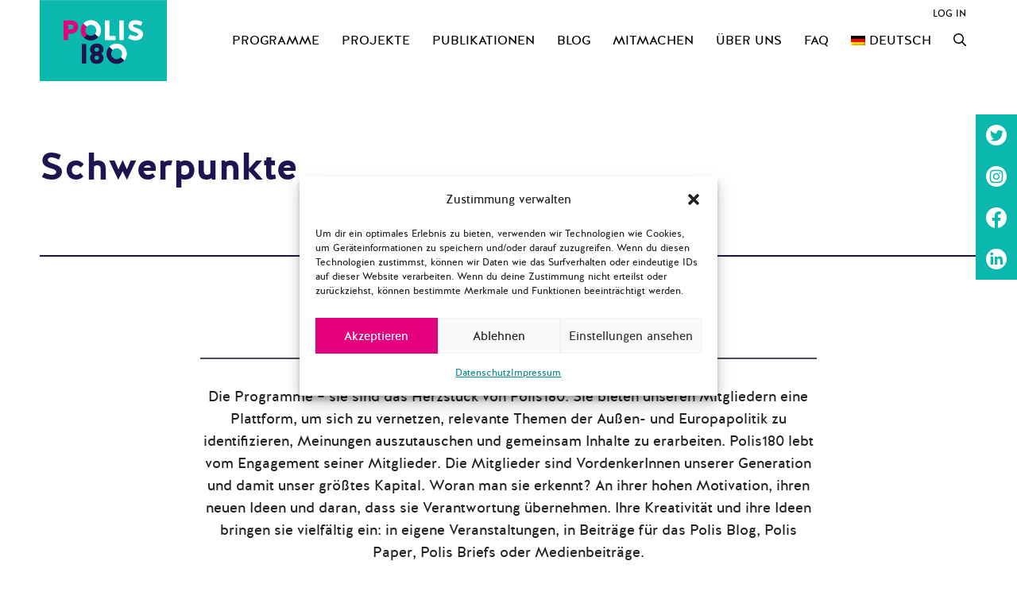

--- FILE ---
content_type: text/html; charset=UTF-8
request_url: https://polis180.org/schwerpunkte/
body_size: 84099
content:
<!DOCTYPE html>
<html lang="de-DE">
<head>
	<meta charset="UTF-8">
	<title>Schwerpunkte &#8211; Polis180</title>
<meta name='robots' content='max-image-preview:large' />
	<style>img:is([sizes="auto" i], [sizes^="auto," i]) { contain-intrinsic-size: 3000px 1500px }</style>
	<link rel="alternate" hreflang="de" href="https://polis180.org/schwerpunkte/" />
<link rel="alternate" hreflang="x-default" href="https://polis180.org/schwerpunkte/" />
<meta name="viewport" content="width=device-width, initial-scale=1"><script>
window._wpemojiSettings = {"baseUrl":"https:\/\/s.w.org\/images\/core\/emoji\/15.0.3\/72x72\/","ext":".png","svgUrl":"https:\/\/s.w.org\/images\/core\/emoji\/15.0.3\/svg\/","svgExt":".svg","source":{"concatemoji":"https:\/\/polis180.org\/wp-includes\/js\/wp-emoji-release.min.js?ver=6.7.4"}};
/*! This file is auto-generated */
!function(i,n){var o,s,e;function c(e){try{var t={supportTests:e,timestamp:(new Date).valueOf()};sessionStorage.setItem(o,JSON.stringify(t))}catch(e){}}function p(e,t,n){e.clearRect(0,0,e.canvas.width,e.canvas.height),e.fillText(t,0,0);var t=new Uint32Array(e.getImageData(0,0,e.canvas.width,e.canvas.height).data),r=(e.clearRect(0,0,e.canvas.width,e.canvas.height),e.fillText(n,0,0),new Uint32Array(e.getImageData(0,0,e.canvas.width,e.canvas.height).data));return t.every(function(e,t){return e===r[t]})}function u(e,t,n){switch(t){case"flag":return n(e,"\ud83c\udff3\ufe0f\u200d\u26a7\ufe0f","\ud83c\udff3\ufe0f\u200b\u26a7\ufe0f")?!1:!n(e,"\ud83c\uddfa\ud83c\uddf3","\ud83c\uddfa\u200b\ud83c\uddf3")&&!n(e,"\ud83c\udff4\udb40\udc67\udb40\udc62\udb40\udc65\udb40\udc6e\udb40\udc67\udb40\udc7f","\ud83c\udff4\u200b\udb40\udc67\u200b\udb40\udc62\u200b\udb40\udc65\u200b\udb40\udc6e\u200b\udb40\udc67\u200b\udb40\udc7f");case"emoji":return!n(e,"\ud83d\udc26\u200d\u2b1b","\ud83d\udc26\u200b\u2b1b")}return!1}function f(e,t,n){var r="undefined"!=typeof WorkerGlobalScope&&self instanceof WorkerGlobalScope?new OffscreenCanvas(300,150):i.createElement("canvas"),a=r.getContext("2d",{willReadFrequently:!0}),o=(a.textBaseline="top",a.font="600 32px Arial",{});return e.forEach(function(e){o[e]=t(a,e,n)}),o}function t(e){var t=i.createElement("script");t.src=e,t.defer=!0,i.head.appendChild(t)}"undefined"!=typeof Promise&&(o="wpEmojiSettingsSupports",s=["flag","emoji"],n.supports={everything:!0,everythingExceptFlag:!0},e=new Promise(function(e){i.addEventListener("DOMContentLoaded",e,{once:!0})}),new Promise(function(t){var n=function(){try{var e=JSON.parse(sessionStorage.getItem(o));if("object"==typeof e&&"number"==typeof e.timestamp&&(new Date).valueOf()<e.timestamp+604800&&"object"==typeof e.supportTests)return e.supportTests}catch(e){}return null}();if(!n){if("undefined"!=typeof Worker&&"undefined"!=typeof OffscreenCanvas&&"undefined"!=typeof URL&&URL.createObjectURL&&"undefined"!=typeof Blob)try{var e="postMessage("+f.toString()+"("+[JSON.stringify(s),u.toString(),p.toString()].join(",")+"));",r=new Blob([e],{type:"text/javascript"}),a=new Worker(URL.createObjectURL(r),{name:"wpTestEmojiSupports"});return void(a.onmessage=function(e){c(n=e.data),a.terminate(),t(n)})}catch(e){}c(n=f(s,u,p))}t(n)}).then(function(e){for(var t in e)n.supports[t]=e[t],n.supports.everything=n.supports.everything&&n.supports[t],"flag"!==t&&(n.supports.everythingExceptFlag=n.supports.everythingExceptFlag&&n.supports[t]);n.supports.everythingExceptFlag=n.supports.everythingExceptFlag&&!n.supports.flag,n.DOMReady=!1,n.readyCallback=function(){n.DOMReady=!0}}).then(function(){return e}).then(function(){var e;n.supports.everything||(n.readyCallback(),(e=n.source||{}).concatemoji?t(e.concatemoji):e.wpemoji&&e.twemoji&&(t(e.twemoji),t(e.wpemoji)))}))}((window,document),window._wpemojiSettings);
</script>
<link rel='stylesheet' id='child-theme-first-css' href='//polis180.org/wp-content/cache/wpfc-minified/eiflfwa5/7n34d.css' media='all' />
<style id='wp-emoji-styles-inline-css'>

	img.wp-smiley, img.emoji {
		display: inline !important;
		border: none !important;
		box-shadow: none !important;
		height: 1em !important;
		width: 1em !important;
		margin: 0 0.07em !important;
		vertical-align: -0.1em !important;
		background: none !important;
		padding: 0 !important;
	}
</style>
<link rel='stylesheet' id='wp-block-library-css' href='//polis180.org/wp-content/cache/wpfc-minified/fdlfwrmk/7n34d.css' media='all' />
<style id='powerpress-player-block-style-inline-css'>


</style>
<style id='classic-theme-styles-inline-css'>
/*! This file is auto-generated */
.wp-block-button__link{color:#fff;background-color:#32373c;border-radius:9999px;box-shadow:none;text-decoration:none;padding:calc(.667em + 2px) calc(1.333em + 2px);font-size:1.125em}.wp-block-file__button{background:#32373c;color:#fff;text-decoration:none}
</style>
<style id='global-styles-inline-css'>
:root{--wp--preset--aspect-ratio--square: 1;--wp--preset--aspect-ratio--4-3: 4/3;--wp--preset--aspect-ratio--3-4: 3/4;--wp--preset--aspect-ratio--3-2: 3/2;--wp--preset--aspect-ratio--2-3: 2/3;--wp--preset--aspect-ratio--16-9: 16/9;--wp--preset--aspect-ratio--9-16: 9/16;--wp--preset--color--black: #000000;--wp--preset--color--cyan-bluish-gray: #abb8c3;--wp--preset--color--white: #ffffff;--wp--preset--color--pale-pink: #f78da7;--wp--preset--color--vivid-red: #cf2e2e;--wp--preset--color--luminous-vivid-orange: #ff6900;--wp--preset--color--luminous-vivid-amber: #fcb900;--wp--preset--color--light-green-cyan: #7bdcb5;--wp--preset--color--vivid-green-cyan: #00d084;--wp--preset--color--pale-cyan-blue: #8ed1fc;--wp--preset--color--vivid-cyan-blue: #0693e3;--wp--preset--color--vivid-purple: #9b51e0;--wp--preset--color--contrast: var(--contrast);--wp--preset--color--contrast-2: var(--contrast-2);--wp--preset--color--contrast-3: var(--contrast-3);--wp--preset--color--base: var(--base);--wp--preset--color--base-2: var(--base-2);--wp--preset--color--base-3: var(--base-3);--wp--preset--color--accent: var(--accent);--wp--preset--gradient--vivid-cyan-blue-to-vivid-purple: linear-gradient(135deg,rgba(6,147,227,1) 0%,rgb(155,81,224) 100%);--wp--preset--gradient--light-green-cyan-to-vivid-green-cyan: linear-gradient(135deg,rgb(122,220,180) 0%,rgb(0,208,130) 100%);--wp--preset--gradient--luminous-vivid-amber-to-luminous-vivid-orange: linear-gradient(135deg,rgba(252,185,0,1) 0%,rgba(255,105,0,1) 100%);--wp--preset--gradient--luminous-vivid-orange-to-vivid-red: linear-gradient(135deg,rgba(255,105,0,1) 0%,rgb(207,46,46) 100%);--wp--preset--gradient--very-light-gray-to-cyan-bluish-gray: linear-gradient(135deg,rgb(238,238,238) 0%,rgb(169,184,195) 100%);--wp--preset--gradient--cool-to-warm-spectrum: linear-gradient(135deg,rgb(74,234,220) 0%,rgb(151,120,209) 20%,rgb(207,42,186) 40%,rgb(238,44,130) 60%,rgb(251,105,98) 80%,rgb(254,248,76) 100%);--wp--preset--gradient--blush-light-purple: linear-gradient(135deg,rgb(255,206,236) 0%,rgb(152,150,240) 100%);--wp--preset--gradient--blush-bordeaux: linear-gradient(135deg,rgb(254,205,165) 0%,rgb(254,45,45) 50%,rgb(107,0,62) 100%);--wp--preset--gradient--luminous-dusk: linear-gradient(135deg,rgb(255,203,112) 0%,rgb(199,81,192) 50%,rgb(65,88,208) 100%);--wp--preset--gradient--pale-ocean: linear-gradient(135deg,rgb(255,245,203) 0%,rgb(182,227,212) 50%,rgb(51,167,181) 100%);--wp--preset--gradient--electric-grass: linear-gradient(135deg,rgb(202,248,128) 0%,rgb(113,206,126) 100%);--wp--preset--gradient--midnight: linear-gradient(135deg,rgb(2,3,129) 0%,rgb(40,116,252) 100%);--wp--preset--font-size--small: 13px;--wp--preset--font-size--medium: 20px;--wp--preset--font-size--large: 36px;--wp--preset--font-size--x-large: 42px;--wp--preset--spacing--20: 0.44rem;--wp--preset--spacing--30: 0.67rem;--wp--preset--spacing--40: 1rem;--wp--preset--spacing--50: 1.5rem;--wp--preset--spacing--60: 2.25rem;--wp--preset--spacing--70: 3.38rem;--wp--preset--spacing--80: 5.06rem;--wp--preset--shadow--natural: 6px 6px 9px rgba(0, 0, 0, 0.2);--wp--preset--shadow--deep: 12px 12px 50px rgba(0, 0, 0, 0.4);--wp--preset--shadow--sharp: 6px 6px 0px rgba(0, 0, 0, 0.2);--wp--preset--shadow--outlined: 6px 6px 0px -3px rgba(255, 255, 255, 1), 6px 6px rgba(0, 0, 0, 1);--wp--preset--shadow--crisp: 6px 6px 0px rgba(0, 0, 0, 1);}:where(.is-layout-flex){gap: 0.5em;}:where(.is-layout-grid){gap: 0.5em;}body .is-layout-flex{display: flex;}.is-layout-flex{flex-wrap: wrap;align-items: center;}.is-layout-flex > :is(*, div){margin: 0;}body .is-layout-grid{display: grid;}.is-layout-grid > :is(*, div){margin: 0;}:where(.wp-block-columns.is-layout-flex){gap: 2em;}:where(.wp-block-columns.is-layout-grid){gap: 2em;}:where(.wp-block-post-template.is-layout-flex){gap: 1.25em;}:where(.wp-block-post-template.is-layout-grid){gap: 1.25em;}.has-black-color{color: var(--wp--preset--color--black) !important;}.has-cyan-bluish-gray-color{color: var(--wp--preset--color--cyan-bluish-gray) !important;}.has-white-color{color: var(--wp--preset--color--white) !important;}.has-pale-pink-color{color: var(--wp--preset--color--pale-pink) !important;}.has-vivid-red-color{color: var(--wp--preset--color--vivid-red) !important;}.has-luminous-vivid-orange-color{color: var(--wp--preset--color--luminous-vivid-orange) !important;}.has-luminous-vivid-amber-color{color: var(--wp--preset--color--luminous-vivid-amber) !important;}.has-light-green-cyan-color{color: var(--wp--preset--color--light-green-cyan) !important;}.has-vivid-green-cyan-color{color: var(--wp--preset--color--vivid-green-cyan) !important;}.has-pale-cyan-blue-color{color: var(--wp--preset--color--pale-cyan-blue) !important;}.has-vivid-cyan-blue-color{color: var(--wp--preset--color--vivid-cyan-blue) !important;}.has-vivid-purple-color{color: var(--wp--preset--color--vivid-purple) !important;}.has-black-background-color{background-color: var(--wp--preset--color--black) !important;}.has-cyan-bluish-gray-background-color{background-color: var(--wp--preset--color--cyan-bluish-gray) !important;}.has-white-background-color{background-color: var(--wp--preset--color--white) !important;}.has-pale-pink-background-color{background-color: var(--wp--preset--color--pale-pink) !important;}.has-vivid-red-background-color{background-color: var(--wp--preset--color--vivid-red) !important;}.has-luminous-vivid-orange-background-color{background-color: var(--wp--preset--color--luminous-vivid-orange) !important;}.has-luminous-vivid-amber-background-color{background-color: var(--wp--preset--color--luminous-vivid-amber) !important;}.has-light-green-cyan-background-color{background-color: var(--wp--preset--color--light-green-cyan) !important;}.has-vivid-green-cyan-background-color{background-color: var(--wp--preset--color--vivid-green-cyan) !important;}.has-pale-cyan-blue-background-color{background-color: var(--wp--preset--color--pale-cyan-blue) !important;}.has-vivid-cyan-blue-background-color{background-color: var(--wp--preset--color--vivid-cyan-blue) !important;}.has-vivid-purple-background-color{background-color: var(--wp--preset--color--vivid-purple) !important;}.has-black-border-color{border-color: var(--wp--preset--color--black) !important;}.has-cyan-bluish-gray-border-color{border-color: var(--wp--preset--color--cyan-bluish-gray) !important;}.has-white-border-color{border-color: var(--wp--preset--color--white) !important;}.has-pale-pink-border-color{border-color: var(--wp--preset--color--pale-pink) !important;}.has-vivid-red-border-color{border-color: var(--wp--preset--color--vivid-red) !important;}.has-luminous-vivid-orange-border-color{border-color: var(--wp--preset--color--luminous-vivid-orange) !important;}.has-luminous-vivid-amber-border-color{border-color: var(--wp--preset--color--luminous-vivid-amber) !important;}.has-light-green-cyan-border-color{border-color: var(--wp--preset--color--light-green-cyan) !important;}.has-vivid-green-cyan-border-color{border-color: var(--wp--preset--color--vivid-green-cyan) !important;}.has-pale-cyan-blue-border-color{border-color: var(--wp--preset--color--pale-cyan-blue) !important;}.has-vivid-cyan-blue-border-color{border-color: var(--wp--preset--color--vivid-cyan-blue) !important;}.has-vivid-purple-border-color{border-color: var(--wp--preset--color--vivid-purple) !important;}.has-vivid-cyan-blue-to-vivid-purple-gradient-background{background: var(--wp--preset--gradient--vivid-cyan-blue-to-vivid-purple) !important;}.has-light-green-cyan-to-vivid-green-cyan-gradient-background{background: var(--wp--preset--gradient--light-green-cyan-to-vivid-green-cyan) !important;}.has-luminous-vivid-amber-to-luminous-vivid-orange-gradient-background{background: var(--wp--preset--gradient--luminous-vivid-amber-to-luminous-vivid-orange) !important;}.has-luminous-vivid-orange-to-vivid-red-gradient-background{background: var(--wp--preset--gradient--luminous-vivid-orange-to-vivid-red) !important;}.has-very-light-gray-to-cyan-bluish-gray-gradient-background{background: var(--wp--preset--gradient--very-light-gray-to-cyan-bluish-gray) !important;}.has-cool-to-warm-spectrum-gradient-background{background: var(--wp--preset--gradient--cool-to-warm-spectrum) !important;}.has-blush-light-purple-gradient-background{background: var(--wp--preset--gradient--blush-light-purple) !important;}.has-blush-bordeaux-gradient-background{background: var(--wp--preset--gradient--blush-bordeaux) !important;}.has-luminous-dusk-gradient-background{background: var(--wp--preset--gradient--luminous-dusk) !important;}.has-pale-ocean-gradient-background{background: var(--wp--preset--gradient--pale-ocean) !important;}.has-electric-grass-gradient-background{background: var(--wp--preset--gradient--electric-grass) !important;}.has-midnight-gradient-background{background: var(--wp--preset--gradient--midnight) !important;}.has-small-font-size{font-size: var(--wp--preset--font-size--small) !important;}.has-medium-font-size{font-size: var(--wp--preset--font-size--medium) !important;}.has-large-font-size{font-size: var(--wp--preset--font-size--large) !important;}.has-x-large-font-size{font-size: var(--wp--preset--font-size--x-large) !important;}
:where(.wp-block-post-template.is-layout-flex){gap: 1.25em;}:where(.wp-block-post-template.is-layout-grid){gap: 1.25em;}
:where(.wp-block-columns.is-layout-flex){gap: 2em;}:where(.wp-block-columns.is-layout-grid){gap: 2em;}
:root :where(.wp-block-pullquote){font-size: 1.5em;line-height: 1.6;}
</style>
<link rel='stylesheet' id='wpml-blocks-css' href='//polis180.org/wp-content/cache/wpfc-minified/fdyk78gl/7n34d.css' media='all' />
<link rel='stylesheet' id='ajax-load-more-css' href='//polis180.org/wp-content/cache/wpfc-minified/djnea2u9/7n34d.css' media='all' />
<link rel='stylesheet' id='auth0-widget-css' href='//polis180.org/wp-content/cache/wpfc-minified/9a0364kv/bxjxq.css' media='all' />
<link rel='stylesheet' id='events-manager-css' href='//polis180.org/wp-content/cache/wpfc-minified/jn0jd84x/7n34d.css' media='all' />
<style id='events-manager-inline-css'>
body .em { --font-family : inherit; --font-weight : inherit; --font-size : 1em; --line-height : inherit; }
</style>
<link rel='stylesheet' id='events-manager-pro-css' href='//polis180.org/wp-content/cache/wpfc-minified/jxlqinhx/7n34d.css' media='all' />
<link rel='stylesheet' id='wpml-menu-item-0-css' href='//polis180.org/wp-content/cache/wpfc-minified/kwpledgb/7n34d.css' media='all' />
<link rel='stylesheet' id='cmplz-general-css' href='//polis180.org/wp-content/cache/wpfc-minified/8ijhiazl/7n34d.css' media='all' />
<link rel='stylesheet' id='wp-fullcalendar-css' href='//polis180.org/wp-content/cache/wpfc-minified/2bnpu8z4/7n34d.css' media='all' />
<link rel='stylesheet' id='wp-fullcalendar-tippy-light-border-css' href='//polis180.org/wp-content/cache/wpfc-minified/2bjgv8jx/7n34d.css' media='all' />
<link rel='stylesheet' id='jquery-ui-css' href='//polis180.org/wp-content/cache/wpfc-minified/mnldlpfo/7n34d.css' media='all' />
<link rel='stylesheet' id='jquery-ui-theme-css' href='//polis180.org/wp-content/cache/wpfc-minified/mp1iqj46/7n34d.css' media='all' />
<link rel='stylesheet' id='generate-widget-areas-css' href='//polis180.org/wp-content/cache/wpfc-minified/mly3lthz/7n34d.css' media='all' />
<link rel='stylesheet' id='generate-style-css' href='//polis180.org/wp-content/cache/wpfc-minified/13zn7hux/7n34d.css' media='all' />
<style id='generate-style-inline-css'>
@media (max-width:768px){}
body{background-color:var(--base-3);color:var(--contrast);}a{color:#098982;}a:hover, a:focus, a:active{color:#E4007D;}.grid-container{max-width:1180px;}.wp-block-group__inner-container{max-width:1180px;margin-left:auto;margin-right:auto;}.site-header .header-image{width:160px;}.generate-back-to-top{font-size:20px;border-radius:3px;position:fixed;bottom:30px;right:30px;line-height:40px;width:40px;text-align:center;z-index:10;transition:opacity 300ms ease-in-out;opacity:0.1;transform:translateY(1000px);}.generate-back-to-top__show{opacity:1;transform:translateY(0);}.navigation-search{position:absolute;left:-99999px;pointer-events:none;visibility:hidden;z-index:20;width:100%;top:0;transition:opacity 100ms ease-in-out;opacity:0;}.navigation-search.nav-search-active{left:0;right:0;pointer-events:auto;visibility:visible;opacity:1;}.navigation-search input[type="search"]{outline:0;border:0;vertical-align:bottom;line-height:1;opacity:0.9;width:100%;z-index:20;border-radius:0;-webkit-appearance:none;height:60px;}.navigation-search input::-ms-clear{display:none;width:0;height:0;}.navigation-search input::-ms-reveal{display:none;width:0;height:0;}.navigation-search input::-webkit-search-decoration, .navigation-search input::-webkit-search-cancel-button, .navigation-search input::-webkit-search-results-button, .navigation-search input::-webkit-search-results-decoration{display:none;}.gen-sidebar-nav .navigation-search{top:auto;bottom:0;}:root{--contrast:#222222;--contrast-2:#575760;--contrast-3:#b2b2be;--base:#f0f0f0;--base-2:#f7f8f9;--base-3:#ffffff;--accent:#0AB8AE;}:root .has-contrast-color{color:var(--contrast);}:root .has-contrast-background-color{background-color:var(--contrast);}:root .has-contrast-2-color{color:var(--contrast-2);}:root .has-contrast-2-background-color{background-color:var(--contrast-2);}:root .has-contrast-3-color{color:var(--contrast-3);}:root .has-contrast-3-background-color{background-color:var(--contrast-3);}:root .has-base-color{color:var(--base);}:root .has-base-background-color{background-color:var(--base);}:root .has-base-2-color{color:var(--base-2);}:root .has-base-2-background-color{background-color:var(--base-2);}:root .has-base-3-color{color:var(--base-3);}:root .has-base-3-background-color{background-color:var(--base-3);}:root .has-accent-color{color:var(--accent);}:root .has-accent-background-color{background-color:var(--accent);}body, button, input, select, textarea{font-family:halis_grregular;font-size:18px;}body{line-height:28px;}p{margin-bottom:14px;}.main-navigation a, .main-navigation .menu-toggle, .main-navigation .menu-bar-items{font-size:16px;}.main-navigation .main-nav ul ul li a{font-size:16px;}.top-bar{background-color:#636363;color:#ffffff;}.top-bar a{color:#ffffff;}.top-bar a:hover{color:#303030;}.site-header{background-color:var(--base-3);}.main-title a,.main-title a:hover{color:var(--contrast);}.site-description{color:var(--contrast-2);}.main-navigation,.main-navigation ul ul{background-color:#ffffff;}.main-navigation .main-nav ul li a, .main-navigation .menu-toggle, .main-navigation .menu-bar-items{color:#000000;}.main-navigation .main-nav ul li:not([class*="current-menu-"]):hover > a, .main-navigation .main-nav ul li:not([class*="current-menu-"]):focus > a, .main-navigation .main-nav ul li.sfHover:not([class*="current-menu-"]) > a, .main-navigation .menu-bar-item:hover > a, .main-navigation .menu-bar-item.sfHover > a{color:#E4007D;}button.menu-toggle:hover,button.menu-toggle:focus{color:#000000;}.main-navigation .main-nav ul li[class*="current-menu-"] > a{color:#1E1450;}.navigation-search input[type="search"],.navigation-search input[type="search"]:active, .navigation-search input[type="search"]:focus, .main-navigation .main-nav ul li.search-item.active > a, .main-navigation .menu-bar-items .search-item.active > a{color:#E4007D;}.main-navigation ul ul{background-color:#ffffff;}.separate-containers .inside-article, .separate-containers .comments-area, .separate-containers .page-header, .one-container .container, .separate-containers .paging-navigation, .inside-page-header{background-color:var(--base-3);}.entry-title a{color:var(--contrast);}.entry-title a:hover{color:var(--contrast-2);}.entry-meta{color:var(--contrast-2);}h1{color:#1E1450;}h2{color:#1E1450;}.sidebar .widget{background-color:var(--base-3);}.footer-widgets{background-color:#1E1450;}.footer-widgets a{color:#ffffff;}.footer-widgets a:hover{color:var(--accent);}.site-info{color:#ffffff;background-color:#1E1450;}input[type="text"],input[type="email"],input[type="url"],input[type="password"],input[type="search"],input[type="tel"],input[type="number"],textarea,select{color:var(--contrast);background-color:var(--base-2);border-color:var(--base);}input[type="text"]:focus,input[type="email"]:focus,input[type="url"]:focus,input[type="password"]:focus,input[type="search"]:focus,input[type="tel"]:focus,input[type="number"]:focus,textarea:focus,select:focus{color:var(--contrast);background-color:var(--base-2);border-color:var(--contrast-3);}button,html input[type="button"],input[type="reset"],input[type="submit"],a.button,a.wp-block-button__link:not(.has-background){color:#ffffff;background-color:#E4007D;}button:hover,html input[type="button"]:hover,input[type="reset"]:hover,input[type="submit"]:hover,a.button:hover,button:focus,html input[type="button"]:focus,input[type="reset"]:focus,input[type="submit"]:focus,a.button:focus,a.wp-block-button__link:not(.has-background):active,a.wp-block-button__link:not(.has-background):focus,a.wp-block-button__link:not(.has-background):hover{color:#ffffff;background-color:rgba(227,0,125,0.8);}a.generate-back-to-top{background-color:rgba( 0,0,0,0.4 );color:#ffffff;}a.generate-back-to-top:hover,a.generate-back-to-top:focus{background-color:rgba( 0,0,0,0.6 );color:#ffffff;}:root{--gp-search-modal-bg-color:var(--base-3);--gp-search-modal-text-color:var(--contrast);--gp-search-modal-overlay-bg-color:rgba(0,0,0,0.2);}@media (max-width: 1080px){.main-navigation .menu-bar-item:hover > a, .main-navigation .menu-bar-item.sfHover > a{background:none;color:#000000;}}.inside-header{padding:0px;}.nav-below-header .main-navigation .inside-navigation.grid-container, .nav-above-header .main-navigation .inside-navigation.grid-container{padding:0px 14px 0px 14px;}.separate-containers .inside-article, .separate-containers .comments-area, .separate-containers .page-header, .separate-containers .paging-navigation, .one-container .site-content, .inside-page-header{padding:80px 0px 0px 0px;}.site-main .wp-block-group__inner-container{padding:80px 0px 0px 0px;}.separate-containers .paging-navigation{padding-top:20px;padding-bottom:20px;}.entry-content .alignwide, body:not(.no-sidebar) .entry-content .alignfull{margin-left:-0px;width:calc(100% + 0px);max-width:calc(100% + 0px);}.one-container.right-sidebar .site-main,.one-container.both-right .site-main{margin-right:0px;}.one-container.left-sidebar .site-main,.one-container.both-left .site-main{margin-left:0px;}.one-container.both-sidebars .site-main{margin:0px;}.sidebar .widget, .page-header, .widget-area .main-navigation, .site-main > *{margin-bottom:0px;}.separate-containers .site-main{margin:0px;}.both-right .inside-left-sidebar,.both-left .inside-left-sidebar{margin-right:0px;}.both-right .inside-right-sidebar,.both-left .inside-right-sidebar{margin-left:0px;}.one-container.archive .post:not(:last-child):not(.is-loop-template-item), .one-container.blog .post:not(:last-child):not(.is-loop-template-item){padding-bottom:0px;}.separate-containers .featured-image{margin-top:0px;}.separate-containers .inside-right-sidebar, .separate-containers .inside-left-sidebar{margin-top:0px;margin-bottom:0px;}.main-navigation .main-nav ul li a,.menu-toggle,.main-navigation .menu-bar-item > a{padding-left:14px;padding-right:14px;}.main-navigation .main-nav ul ul li a{padding:10px 14px 10px 14px;}.main-navigation ul ul{width:220px;}.rtl .menu-item-has-children .dropdown-menu-toggle{padding-left:14px;}.menu-item-has-children .dropdown-menu-toggle{padding-right:14px;}.rtl .main-navigation .main-nav ul li.menu-item-has-children > a{padding-right:14px;}.footer-widgets-container{padding:0px;}.inside-site-info{padding:30px 20px 10px 20px;}@media (max-width:768px){.separate-containers .inside-article, .separate-containers .comments-area, .separate-containers .page-header, .separate-containers .paging-navigation, .one-container .site-content, .inside-page-header{padding:30px;}.site-main .wp-block-group__inner-container{padding:30px;}.inside-top-bar{padding-right:30px;padding-left:30px;}.inside-header{padding-right:30px;padding-left:30px;}.widget-area .widget{padding-top:30px;padding-right:30px;padding-bottom:30px;padding-left:30px;}.footer-widgets-container{padding-top:30px;padding-right:30px;padding-bottom:30px;padding-left:30px;}.inside-site-info{padding-right:30px;padding-left:30px;}.entry-content .alignwide, body:not(.no-sidebar) .entry-content .alignfull{margin-left:-30px;width:calc(100% + 60px);max-width:calc(100% + 60px);}.one-container .site-main .paging-navigation{margin-bottom:0px;}}/* End cached CSS */.is-right-sidebar{width:30%;}.is-left-sidebar{width:30%;}.site-content .content-area{width:100%;}@media (max-width: 1080px){.main-navigation .menu-toggle,.sidebar-nav-mobile:not(#sticky-placeholder){display:block;}.main-navigation ul,.gen-sidebar-nav,.main-navigation:not(.slideout-navigation):not(.toggled) .main-nav > ul,.has-inline-mobile-toggle #site-navigation .inside-navigation > *:not(.navigation-search):not(.main-nav){display:none;}.nav-align-right .inside-navigation,.nav-align-center .inside-navigation{justify-content:space-between;}.has-inline-mobile-toggle .mobile-menu-control-wrapper{display:flex;flex-wrap:wrap;}.has-inline-mobile-toggle .inside-header{flex-direction:row;text-align:left;flex-wrap:wrap;}.has-inline-mobile-toggle .header-widget,.has-inline-mobile-toggle #site-navigation{flex-basis:100%;}.nav-float-left .has-inline-mobile-toggle #site-navigation{order:10;}}
.dynamic-author-image-rounded{border-radius:100%;}.dynamic-featured-image, .dynamic-author-image{vertical-align:middle;}.one-container.blog .dynamic-content-template:not(:last-child), .one-container.archive .dynamic-content-template:not(:last-child){padding-bottom:0px;}.dynamic-entry-excerpt > p:last-child{margin-bottom:0px;}
.main-navigation .main-nav ul li a,.menu-toggle,.main-navigation .menu-bar-item > a{transition: line-height 300ms ease}.main-navigation.toggled .main-nav > ul{background-color: #ffffff}.sticky-enabled .gen-sidebar-nav.is_stuck .main-navigation {margin-bottom: 0px;}.sticky-enabled .gen-sidebar-nav.is_stuck {z-index: 500;}.sticky-enabled .main-navigation.is_stuck {box-shadow: 0 2px 2px -2px rgba(0, 0, 0, .2);}.navigation-stick:not(.gen-sidebar-nav) {left: 0;right: 0;width: 100% !important;}.both-sticky-menu .main-navigation:not(#mobile-header).toggled .main-nav > ul,.mobile-sticky-menu .main-navigation:not(#mobile-header).toggled .main-nav > ul,.mobile-header-sticky #mobile-header.toggled .main-nav > ul {position: absolute;left: 0;right: 0;z-index: 999;}.nav-float-right .navigation-stick {width: 100% !important;left: 0;}.nav-float-right .navigation-stick .navigation-branding {margin-right: auto;}.main-navigation.has-sticky-branding:not(.grid-container) .inside-navigation:not(.grid-container) .navigation-branding{margin-left: 10px;}.main-navigation.navigation-stick.has-sticky-branding .inside-navigation.grid-container{padding-left:0px;padding-right:0px;}@media (max-width:768px){.main-navigation.navigation-stick.has-sticky-branding .inside-navigation.grid-container{padding-left:0;padding-right:0;}}
.post-image:not(:first-child), .page-content:not(:first-child), .entry-content:not(:first-child), .entry-summary:not(:first-child), footer.entry-meta{margin-top:0em;}.post-image-above-header .inside-article div.featured-image, .post-image-above-header .inside-article div.post-image{margin-bottom:0em;}@media (max-width: 1024px),(min-width:1025px){.main-navigation.sticky-navigation-transition .main-nav > ul > li > a,.sticky-navigation-transition .menu-toggle,.main-navigation.sticky-navigation-transition .menu-bar-item > a, .sticky-navigation-transition .navigation-branding .main-title{line-height:74px;}.main-navigation.sticky-navigation-transition .site-logo img, .main-navigation.sticky-navigation-transition .navigation-search input[type="search"], .main-navigation.sticky-navigation-transition .navigation-branding img{height:74px;}}
</style>
<link rel='stylesheet' id='generate-child-css' href='//polis180.org/wp-content/themes/generatepress_child/style.css?ver=1673467712' media='all' />
<link rel='stylesheet' id='js_composer_front-css' href='//polis180.org/wp-content/cache/wpfc-minified/qlyaxhkq/7n34d.css' media='all' />
<link rel='stylesheet' id='generate-navigation-branding-css' href='//polis180.org/wp-content/cache/wpfc-minified/moutwfs6/7n34d.css' media='all' />
<style id='generate-navigation-branding-inline-css'>
@media (max-width: 1080px){.site-header, #site-navigation, #sticky-navigation{display:none !important;opacity:0.0;}#mobile-header{display:block !important;width:100% !important;}#mobile-header .main-nav > ul{display:none;}#mobile-header.toggled .main-nav > ul, #mobile-header .menu-toggle, #mobile-header .mobile-bar-items{display:block;}#mobile-header .main-nav{-ms-flex:0 0 100%;flex:0 0 100%;-webkit-box-ordinal-group:5;-ms-flex-order:4;order:4;}}.main-navigation.has-branding .inside-navigation.grid-container, .main-navigation.has-branding.grid-container .inside-navigation:not(.grid-container){padding:0px;}.main-navigation.has-branding:not(.grid-container) .inside-navigation:not(.grid-container) .navigation-branding{margin-left:10px;}.main-navigation .sticky-navigation-logo, .main-navigation.navigation-stick .site-logo:not(.mobile-header-logo){display:none;}.main-navigation.navigation-stick .sticky-navigation-logo{display:block;}.navigation-branding img, .site-logo.mobile-header-logo img{height:60px;width:auto;}.navigation-branding .main-title{line-height:60px;}@media (max-width: 1080px){.main-navigation.has-branding.nav-align-center .menu-bar-items, .main-navigation.has-sticky-branding.navigation-stick.nav-align-center .menu-bar-items{margin-left:auto;}.navigation-branding{margin-right:auto;margin-left:10px;}.navigation-branding .main-title, .mobile-header-navigation .site-logo{margin-left:10px;}.main-navigation.has-branding .inside-navigation.grid-container{padding:0px;}}
</style>
<link rel='stylesheet' id='child-theme-last-css' href='//polis180.org/wp-content/cache/wpfc-minified/8lhc355o/7n34d.css' media='all' />
<link rel='stylesheet' id='polisfaq-login-css' href='//polis180.org/wp-content/cache/wpfc-minified/dexf5nst/bxe3v.css' media='all' />
<link rel='stylesheet' id='vc_tta_style_custom-css' href='//polis180.org/wp-content/cache/wpfc-minified/1sa4ojn1/7n34d.css' media='all' />
<link rel='stylesheet' id='mediaelement-css' href='//polis180.org/wp-content/cache/wpfc-minified/e4n6sb93/7n34d.css' media='all' />
<link rel='stylesheet' id='wp-mediaelement-css' href='//polis180.org/wp-content/cache/wpfc-minified/9itq146f/7n34d.css' media='all' />
<script id="wpml-cookie-js-extra">
var wpml_cookies = {"wp-wpml_current_language":{"value":"de","expires":1,"path":"\/"}};
var wpml_cookies = {"wp-wpml_current_language":{"value":"de","expires":1,"path":"\/"}};
</script>
<script src='//polis180.org/wp-content/cache/wpfc-minified/7zqbcvys/7n34d.js' type="text/javascript"></script>
<!-- <script src="https://polis180.org/wp-content/plugins/sitepress-multilingual-cms/res/js/cookies/language-cookie.js?ver=4.6.15" id="wpml-cookie-js" defer data-wp-strategy="defer"></script> -->
<!-- <script src="https://polis180.org/wp-includes/js/jquery/jquery.min.js?ver=3.7.1" id="jquery-core-js"></script> -->
<!-- <script src="https://polis180.org/wp-includes/js/jquery/jquery-migrate.min.js?ver=3.4.1" id="jquery-migrate-js"></script> -->
<!-- <script src="https://polis180.org/wp-includes/js/jquery/ui/core.min.js?ver=1.13.3" id="jquery-ui-core-js"></script> -->
<!-- <script src="https://polis180.org/wp-includes/js/jquery/ui/mouse.min.js?ver=1.13.3" id="jquery-ui-mouse-js"></script> -->
<!-- <script src="https://polis180.org/wp-includes/js/jquery/ui/sortable.min.js?ver=1.13.3" id="jquery-ui-sortable-js"></script> -->
<!-- <script src="https://polis180.org/wp-includes/js/jquery/ui/datepicker.min.js?ver=1.13.3" id="jquery-ui-datepicker-js"></script> -->
<script id="jquery-ui-datepicker-js-after">
jQuery(function(jQuery){jQuery.datepicker.setDefaults({"closeText":"Schlie\u00dfen","currentText":"Heute","monthNames":["Januar","Februar","M\u00e4rz","April","Mai","Juni","Juli","August","September","Oktober","November","Dezember"],"monthNamesShort":["Jan.","Feb.","M\u00e4rz","Apr.","Mai","Juni","Juli","Aug.","Sep.","Okt.","Nov.","Dez."],"nextText":"Weiter","prevText":"Zur\u00fcck","dayNames":["Sonntag","Montag","Dienstag","Mittwoch","Donnerstag","Freitag","Samstag"],"dayNamesShort":["So.","Mo.","Di.","Mi.","Do.","Fr.","Sa."],"dayNamesMin":["S","M","D","M","D","F","S"],"dateFormat":"d. MM yy","firstDay":1,"isRTL":false});});
</script>
<script src='//polis180.org/wp-content/cache/wpfc-minified/etdg7swm/7n34d.js' type="text/javascript"></script>
<!-- <script src="https://polis180.org/wp-includes/js/jquery/ui/resizable.min.js?ver=1.13.3" id="jquery-ui-resizable-js"></script> -->
<!-- <script src="https://polis180.org/wp-includes/js/jquery/ui/draggable.min.js?ver=1.13.3" id="jquery-ui-draggable-js"></script> -->
<!-- <script src="https://polis180.org/wp-includes/js/jquery/ui/controlgroup.min.js?ver=1.13.3" id="jquery-ui-controlgroup-js"></script> -->
<!-- <script src="https://polis180.org/wp-includes/js/jquery/ui/checkboxradio.min.js?ver=1.13.3" id="jquery-ui-checkboxradio-js"></script> -->
<!-- <script src="https://polis180.org/wp-includes/js/jquery/ui/button.min.js?ver=1.13.3" id="jquery-ui-button-js"></script> -->
<!-- <script src="https://polis180.org/wp-includes/js/jquery/ui/dialog.min.js?ver=1.13.3" id="jquery-ui-dialog-js"></script> -->
<script id="events-manager-js-extra">
var EM = {"ajaxurl":"https:\/\/polis180.org\/wp-admin\/admin-ajax.php?em_lang=de_DE&lang=de","locationajaxurl":"https:\/\/polis180.org\/wp-admin\/admin-ajax.php?action=locations_search&em_lang=de_DE&lang=de","firstDay":"1","locale":"de","dateFormat":"yy-mm-dd","ui_css":"https:\/\/polis180.org\/wp-content\/plugins\/events-manager\/includes\/css\/jquery-ui\/build.min.css","show24hours":"1","is_ssl":"1","autocomplete_limit":"10","calendar":{"breakpoints":{"small":560,"medium":908,"large":false}},"phone":"","datepicker":{"format":"d.m.Y","locale":"de"},"search":{"breakpoints":{"small":650,"medium":850,"full":false}},"url":"https:\/\/polis180.org\/wp-content\/plugins\/events-manager","bookingInProgress":"Bitte warte, w\u00e4hrend die Buchung abgeschickt wird.","tickets_save":"Ticket speichern","bookingajaxurl":"https:\/\/polis180.org\/wp-admin\/admin-ajax.php?em_lang=de_DE&lang=de","bookings_export_save":"Buchungen exportieren","bookings_settings_save":"Einstellungen speichern","booking_delete":"Bist du dir sicher, dass du es l\u00f6schen m\u00f6chtest?","booking_offset":"30","bookings":{"submit_button":{"text":{"default":"Registration abschicken","free":"Registration abschicken","payment":"Registration abschicken","processing":"Verarbeitung \u2026"}},"update_listener":""},"bb_full":"Ausverkauft","bb_book":"Jetzt buchen","bb_booking":"Buche ...","bb_booked":"Buchung Abgesendet","bb_error":"Buchung Fehler. Nochmal versuchen?","bb_cancel":"Stornieren","bb_canceling":"Stornieren...","bb_cancelled":"Abgesagt","bb_cancel_error":"Stornierung Fehler. Nochmal versuchen?","txt_search":"Suche","txt_searching":"Suche...","txt_loading":"Wird geladen\u00a0\u2026","disable_bookings_warning":"Bist du sicher, dass du Buchungen deaktivieren willst? Wenn du das tust und speicherst, wirst du alle bisherigen Buchungen verlieren. Wenn du nur weitere Buchungen verhindern willst, reduziere die Anzahl der verf\u00fcgbaren Pl\u00e4tze auf die Anzahl der bisherigen Buchungen.","booking_warning_cancel":"Bist du sicher, dass du deine Buchung stornieren willst?","cache":"","api_nonce":"f075cf3d97","attendance_api_url":"https:\/\/polis180.org\/wp-json\/events-manager\/v1\/attendance"};
</script>
<script src='//polis180.org/wp-content/cache/wpfc-minified/q6lyl8zo/7n34d.js' type="text/javascript"></script>
<!-- <script src="https://polis180.org/wp-content/plugins/events-manager/includes/js/events-manager.js?ver=6.6.3" id="events-manager-js"></script> -->
<!-- <script src="https://polis180.org/wp-content/plugins/events-manager/includes/external/flatpickr/l10n/de.js?ver=6.6.3" id="em-flatpickr-localization-js"></script> -->
<!-- <script src="https://polis180.org/wp-content/plugins/events-manager-pro/includes/js/events-manager-pro.js?ver=3.4.1" id="events-manager-pro-js"></script> -->
<!-- <script src="https://polis180.org/wp-includes/js/jquery/ui/menu.min.js?ver=1.13.3" id="jquery-ui-menu-js"></script> -->
<!-- <script src="https://polis180.org/wp-includes/js/jquery/ui/selectmenu.min.js?ver=1.13.3" id="jquery-ui-selectmenu-js"></script> -->
<!-- <script src="https://polis180.org/wp-includes/js/jquery/ui/tooltip.min.js?ver=1.13.3" id="jquery-ui-tooltip-js"></script> -->
<!-- <script src="https://polis180.org/wp-includes/js/dist/vendor/moment.min.js?ver=2.30.1" id="moment-js"></script> -->
<script id="moment-js-after">
moment.updateLocale( 'de_DE', {"months":["Januar","Februar","M\u00e4rz","April","Mai","Juni","Juli","August","September","Oktober","November","Dezember"],"monthsShort":["Jan.","Feb.","M\u00e4rz","Apr.","Mai","Juni","Juli","Aug.","Sep.","Okt.","Nov.","Dez."],"weekdays":["Sonntag","Montag","Dienstag","Mittwoch","Donnerstag","Freitag","Samstag"],"weekdaysShort":["So.","Mo.","Di.","Mi.","Do.","Fr.","Sa."],"week":{"dow":1},"longDateFormat":{"LT":"G:i","LTS":null,"L":null,"LL":"j. F Y","LLL":"j. F Y, G:i","LLLL":null}} );
</script>
<script id="wp-fullcalendar-js-extra">
var WPFC = {"ajaxurl":"https:\/\/polis180.org\/wp-admin\/admin-ajax.php?action=WP_FullCalendar","firstDay":"1","wpfc_theme":"jquery-ui","wpfc_limit":"3","wpfc_limit_txt":"mehr ...","timeFormat":"h(:mm)A","defaultView":"month","weekends":"true","header":{"left":"prev,next today","center":"title","right":"month,basicWeek,basicDay"},"wpfc_qtips":"1","tippy_theme":"light-border","tippy_placement":"auto","tippy_loading":"Loading..."};
</script>
<script src='//polis180.org/wp-content/cache/wpfc-minified/6jgi5wqs/7n34d.js' type="text/javascript"></script>
<!-- <script src="https://polis180.org/wp-content/plugins/wp-fullcalendar/includes/js/main.js?ver=1.5" id="wp-fullcalendar-js"></script> -->
<script id="my_ajax_script-js-extra">
var bob_unique = {"ajaxurl":"https:\/\/polis180.org\/wp-admin\/admin-ajax.php","title":"Schwerpunkte"};
</script>
<script src='//polis180.org/wp-content/cache/wpfc-minified/9i8eits0/7n34d.js' type="text/javascript"></script>
<!-- <script src="https://polis180.org/wp-content/themes/generatepress_child/Javascript/js_ajax_file.js?ver=6.7.4" id="my_ajax_script-js"></script> -->
<link rel="https://api.w.org/" href="https://polis180.org/wp-json/" /><link rel="alternate" title="JSON" type="application/json" href="https://polis180.org/wp-json/wp/v2/pages/1241" /><link rel="EditURI" type="application/rsd+xml" title="RSD" href="https://polis180.org/xmlrpc.php?rsd" />
<meta name="generator" content="WordPress 6.7.4" />
<link rel="canonical" href="https://polis180.org/schwerpunkte/" />
<link rel='shortlink' href='https://polis180.org/?p=1241' />
<link rel="alternate" title="oEmbed (JSON)" type="application/json+oembed" href="https://polis180.org/wp-json/oembed/1.0/embed?url=https%3A%2F%2Fpolis180.org%2Fschwerpunkte%2F" />
<link rel="alternate" title="oEmbed (XML)" type="text/xml+oembed" href="https://polis180.org/wp-json/oembed/1.0/embed?url=https%3A%2F%2Fpolis180.org%2Fschwerpunkte%2F&#038;format=xml" />
<meta name="generator" content="WPML ver:4.6.15 stt:1,3,66;" />
            <script type="text/javascript"><!--
                                function powerpress_pinw(pinw_url){window.open(pinw_url, 'PowerPressPlayer','toolbar=0,status=0,resizable=1,width=460,height=320');	return false;}
                //-->
            </script>
            			<style>.cmplz-hidden {
					display: none !important;
				}</style>		<style type="text/css">
			.em-coupon-message { display:inline-block; margin:5px 0 0; }
			.em-coupon-success { color:green; }
			.em-coupon-error { color:red; }
			.em-cart-coupons-form .em-coupon-message{ margin:0 20px 0 0; }
			.em-coupon-error .em-icon {
				background-color: red;
				-webkit-mask-image: var(--icon-cross-circle);
				mask-image: var(--icon-cross-circle);
			}
			.em-coupon-success .em-icon {
				background-color: green;
				-webkit-mask-image: var(--icon-checkmark-circle);
				mask-image: var(--icon-checkmark-circle);
			}
			.em-coupon-code.loading {
				background: var(--icon-spinner) calc(100% - 10px) 50% no-repeat;
				background-size: 20px;
			}
		</style>
		<meta name="generator" content="Powered by WPBakery Page Builder - drag and drop page builder for WordPress."/>
<link rel="icon" href="https://polis180.org/wp-content/uploads/2015/11/cropped-FaviconGross-32x32.png" sizes="32x32" />
<link rel="icon" href="https://polis180.org/wp-content/uploads/2015/11/cropped-FaviconGross-192x192.png" sizes="192x192" />
<link rel="apple-touch-icon" href="https://polis180.org/wp-content/uploads/2015/11/cropped-FaviconGross-180x180.png" />
<meta name="msapplication-TileImage" content="https://polis180.org/wp-content/uploads/2015/11/cropped-FaviconGross-270x270.png" />
<style type="text/css" data-type="vc_shortcodes-custom-css">.vc_custom_1588348580669{margin-left: 0px !important;}.vc_custom_1588348657976{margin-left: 0px !important;}.vc_custom_1588348718777{margin-left: 0px !important;}</style><noscript><style> .wpb_animate_when_almost_visible { opacity: 1; }</style></noscript></head>

<body data-cmplz=1 class="page-template-default page page-id-1241 page-parent wp-custom-logo wp-embed-responsive post-image-aligned-center sticky-menu-slide sticky-enabled both-sticky-menu mobile-header mobile-header-logo mobile-header-sticky no-sidebar nav-float-right one-container nav-search-enabled header-aligned-left dropdown-hover wpb-js-composer js-comp-ver-6.11.0 vc_responsive" itemtype="https://schema.org/WebPage" itemscope>
	<a class="screen-reader-text skip-link" href="#content" title="Zum Inhalt springen">Zum Inhalt springen</a>		<header class="site-header has-inline-mobile-toggle" id="masthead" aria-label="Website"  itemtype="https://schema.org/WPHeader" itemscope>
			<div class="inside-header grid-container">
				<div class="site-logo">
					<a href="https://polis180.org/" rel="home">
						<img  class="header-image is-logo-image" alt="Polis180" src="https://polis180.org/wp-content/uploads/2023/01/Polis180_Logo.svg" width="160" height="102" />
					</a>
				</div>	<nav class="main-navigation mobile-menu-control-wrapper" id="mobile-menu-control-wrapper" aria-label="Mobil-Umschalter">
		<div class="menu-bar-items"><span class="menu-bar-item search-item"><a aria-label="Suchleiste öffnen" href="#"><span class="gp-icon icon-search"><svg viewBox="0 0 512 512" aria-hidden="true" xmlns="http://www.w3.org/2000/svg" width="1em" height="1em"><path fill-rule="evenodd" clip-rule="evenodd" d="M208 48c-88.366 0-160 71.634-160 160s71.634 160 160 160 160-71.634 160-160S296.366 48 208 48zM0 208C0 93.125 93.125 0 208 0s208 93.125 208 208c0 48.741-16.765 93.566-44.843 129.024l133.826 134.018c9.366 9.379 9.355 24.575-.025 33.941-9.379 9.366-24.575 9.355-33.941-.025L337.238 370.987C301.747 399.167 256.839 416 208 416 93.125 416 0 322.875 0 208z" /></svg><svg viewBox="0 0 512 512" aria-hidden="true" xmlns="http://www.w3.org/2000/svg" width="1em" height="1em"><path d="M71.029 71.029c9.373-9.372 24.569-9.372 33.942 0L256 222.059l151.029-151.03c9.373-9.372 24.569-9.372 33.942 0 9.372 9.373 9.372 24.569 0 33.942L289.941 256l151.03 151.029c9.372 9.373 9.372 24.569 0 33.942-9.373 9.372-24.569 9.372-33.942 0L256 289.941l-151.029 151.03c-9.373 9.372-24.569 9.372-33.942 0-9.372-9.373-9.372-24.569 0-33.942L222.059 256 71.029 104.971c-9.372-9.373-9.372-24.569 0-33.942z" /></svg></span></a></span></div>		<button data-nav="site-navigation" class="menu-toggle" aria-controls="primary-menu" aria-expanded="false">
			<span class="gp-icon icon-menu-bars"><svg viewBox="0 0 512 512" aria-hidden="true" xmlns="http://www.w3.org/2000/svg" width="1em" height="1em"><path d="M0 96c0-13.255 10.745-24 24-24h464c13.255 0 24 10.745 24 24s-10.745 24-24 24H24c-13.255 0-24-10.745-24-24zm0 160c0-13.255 10.745-24 24-24h464c13.255 0 24 10.745 24 24s-10.745 24-24 24H24c-13.255 0-24-10.745-24-24zm0 160c0-13.255 10.745-24 24-24h464c13.255 0 24 10.745 24 24s-10.745 24-24 24H24c-13.255 0-24-10.745-24-24z" /></svg><svg viewBox="0 0 512 512" aria-hidden="true" xmlns="http://www.w3.org/2000/svg" width="1em" height="1em"><path d="M71.029 71.029c9.373-9.372 24.569-9.372 33.942 0L256 222.059l151.029-151.03c9.373-9.372 24.569-9.372 33.942 0 9.372 9.373 9.372 24.569 0 33.942L289.941 256l151.03 151.029c9.372 9.373 9.372 24.569 0 33.942-9.373 9.372-24.569 9.372-33.942 0L256 289.941l-151.029 151.03c-9.373 9.372-24.569 9.372-33.942 0-9.372-9.373-9.372-24.569 0-33.942L222.059 256 71.029 104.971c-9.372-9.373-9.372-24.569 0-33.942z" /></svg></span><span class="screen-reader-text">Menü</span>		</button>
	</nav>
			<nav class="has-sticky-branding main-navigation has-menu-bar-items sub-menu-right" id="site-navigation" aria-label="Primär"  itemtype="https://schema.org/SiteNavigationElement" itemscope>
			<div class="inside-navigation grid-container">
				<div class="navigation-branding"><div class="sticky-navigation-logo">
					<a href="https://polis180.org/" title="Polis180" rel="home">
						<img src="/wp-content/uploads/2023/01/Polis180_Logo_weiss.svg" class="is-logo-image" alt="Polis180" width="" height="" />
					</a>
				</div></div><form method="get" class="search-form navigation-search" action="https://polis180.org/">
					<input type="search" class="search-field" value="" name="s" title="Suchen" />
				</form>				<button class="menu-toggle" aria-controls="primary-menu" aria-expanded="false">
					<span class="gp-icon icon-menu-bars"><svg viewBox="0 0 512 512" aria-hidden="true" xmlns="http://www.w3.org/2000/svg" width="1em" height="1em"><path d="M0 96c0-13.255 10.745-24 24-24h464c13.255 0 24 10.745 24 24s-10.745 24-24 24H24c-13.255 0-24-10.745-24-24zm0 160c0-13.255 10.745-24 24-24h464c13.255 0 24 10.745 24 24s-10.745 24-24 24H24c-13.255 0-24-10.745-24-24zm0 160c0-13.255 10.745-24 24-24h464c13.255 0 24 10.745 24 24s-10.745 24-24 24H24c-13.255 0-24-10.745-24-24z" /></svg><svg viewBox="0 0 512 512" aria-hidden="true" xmlns="http://www.w3.org/2000/svg" width="1em" height="1em"><path d="M71.029 71.029c9.373-9.372 24.569-9.372 33.942 0L256 222.059l151.029-151.03c9.373-9.372 24.569-9.372 33.942 0 9.372 9.373 9.372 24.569 0 33.942L289.941 256l151.03 151.029c9.372 9.373 9.372 24.569 0 33.942-9.373 9.372-24.569 9.372-33.942 0L256 289.941l-151.029 151.03c-9.373 9.372-24.569 9.372-33.942 0-9.372-9.373-9.372-24.569 0-33.942L222.059 256 71.029 104.971c-9.372-9.373-9.372-24.569 0-33.942z" /></svg></span><span class="screen-reader-text">Menü</span>				</button>
				<div id="primary-menu" class="main-nav"><ul id="menu-menu-1" class=" menu sf-menu"><li id="menu-item-23827" class="menu-item menu-item-type-post_type menu-item-object-page menu-item-23827"><a href="https://polis180.org/programme/">Programme</a></li>
<li id="menu-item-23834" class="menu-item menu-item-type-post_type menu-item-object-page menu-item-23834"><a href="https://polis180.org/projekte/">Projekte</a></li>
<li id="menu-item-24026" class="menu-item menu-item-type-post_type menu-item-object-page menu-item-24026"><a href="https://polis180.org/publikationen/">Publikationen</a></li>
<li id="menu-item-24445" class="menu-item menu-item-type-post_type menu-item-object-page menu-item-24445"><a href="https://polis180.org/polisblog/">Blog</a></li>
<li id="menu-item-2346484" class="menu-item menu-item-type-post_type menu-item-object-page menu-item-2346484"><a href="https://polis180.org/mach-mit/">Mitmachen</a></li>
<li id="menu-item-23892" class="menu-item menu-item-type-post_type menu-item-object-page menu-item-23892"><a href="https://polis180.org/ueber-uns/">Über uns</a></li>
<li id="menu-item-2350817" class="menu-item menu-item-type-post_type menu-item-object-page menu-item-2350817"><a href="https://polis180.org/faqs/">FAQ</a></li>
<li id="menu-item-wpml-ls-2-de" class="menu-item wpml-ls-slot-2 wpml-ls-item wpml-ls-item-de wpml-ls-current-language wpml-ls-menu-item wpml-ls-first-item wpml-ls-last-item menu-item-type-wpml_ls_menu_item menu-item-object-wpml_ls_menu_item menu-item-wpml-ls-2-de"><a href="https://polis180.org/schwerpunkte/" title="Deutsch"><img
            class="wpml-ls-flag"
            src="https://polis180.org/wp-content/plugins/sitepress-multilingual-cms/res/flags/de.png"
            alt=""
            
            
    /><span class="wpml-ls-display">Deutsch</span></a></li>
<li class="log-in-out login"><a href="https://polis180.org/wp-admin">Log In</a></li></ul></div><div class="menu-bar-items"><span class="menu-bar-item search-item"><a aria-label="Suchleiste öffnen" href="#"><span class="gp-icon icon-search"><svg viewBox="0 0 512 512" aria-hidden="true" xmlns="http://www.w3.org/2000/svg" width="1em" height="1em"><path fill-rule="evenodd" clip-rule="evenodd" d="M208 48c-88.366 0-160 71.634-160 160s71.634 160 160 160 160-71.634 160-160S296.366 48 208 48zM0 208C0 93.125 93.125 0 208 0s208 93.125 208 208c0 48.741-16.765 93.566-44.843 129.024l133.826 134.018c9.366 9.379 9.355 24.575-.025 33.941-9.379 9.366-24.575 9.355-33.941-.025L337.238 370.987C301.747 399.167 256.839 416 208 416 93.125 416 0 322.875 0 208z" /></svg><svg viewBox="0 0 512 512" aria-hidden="true" xmlns="http://www.w3.org/2000/svg" width="1em" height="1em"><path d="M71.029 71.029c9.373-9.372 24.569-9.372 33.942 0L256 222.059l151.029-151.03c9.373-9.372 24.569-9.372 33.942 0 9.372 9.373 9.372 24.569 0 33.942L289.941 256l151.03 151.029c9.372 9.373 9.372 24.569 0 33.942-9.373 9.372-24.569 9.372-33.942 0L256 289.941l-151.029 151.03c-9.373 9.372-24.569 9.372-33.942 0-9.372-9.373-9.372-24.569 0-33.942L222.059 256 71.029 104.971c-9.372-9.373-9.372-24.569 0-33.942z" /></svg></span></a></span></div>			</div>
		</nav>
					</div>
		</header>
				<nav id="mobile-header" itemtype="https://schema.org/SiteNavigationElement" itemscope class="main-navigation mobile-header-navigation has-branding has-sticky-branding has-menu-bar-items">
			<div class="inside-navigation grid-container grid-parent">
				<form method="get" class="search-form navigation-search" action="https://polis180.org/">
					<input type="search" class="search-field" value="" name="s" title="Suchen" />
				</form><div class="site-logo mobile-header-logo">
						<a href="https://polis180.org/" title="Polis180" rel="home">
							<img src="/wp-content/uploads/2023/01/Polis180_Logo_weiss.svg" alt="Polis180" class="is-logo-image" width="" height="" />
						</a>
					</div>					<button class="menu-toggle" aria-controls="mobile-menu" aria-expanded="false">
						<span class="gp-icon icon-menu-bars"><svg viewBox="0 0 512 512" aria-hidden="true" xmlns="http://www.w3.org/2000/svg" width="1em" height="1em"><path d="M0 96c0-13.255 10.745-24 24-24h464c13.255 0 24 10.745 24 24s-10.745 24-24 24H24c-13.255 0-24-10.745-24-24zm0 160c0-13.255 10.745-24 24-24h464c13.255 0 24 10.745 24 24s-10.745 24-24 24H24c-13.255 0-24-10.745-24-24zm0 160c0-13.255 10.745-24 24-24h464c13.255 0 24 10.745 24 24s-10.745 24-24 24H24c-13.255 0-24-10.745-24-24z" /></svg><svg viewBox="0 0 512 512" aria-hidden="true" xmlns="http://www.w3.org/2000/svg" width="1em" height="1em"><path d="M71.029 71.029c9.373-9.372 24.569-9.372 33.942 0L256 222.059l151.029-151.03c9.373-9.372 24.569-9.372 33.942 0 9.372 9.373 9.372 24.569 0 33.942L289.941 256l151.03 151.029c9.372 9.373 9.372 24.569 0 33.942-9.373 9.372-24.569 9.372-33.942 0L256 289.941l-151.029 151.03c-9.373 9.372-24.569 9.372-33.942 0-9.372-9.373-9.372-24.569 0-33.942L222.059 256 71.029 104.971c-9.372-9.373-9.372-24.569 0-33.942z" /></svg></span><span class="screen-reader-text">Menü</span>					</button>
					<div id="mobile-menu" class="main-nav"><ul id="menu-menu-2" class=" menu sf-menu"><li class="menu-item menu-item-type-post_type menu-item-object-page menu-item-23827"><a href="https://polis180.org/programme/">Programme</a></li>
<li class="menu-item menu-item-type-post_type menu-item-object-page menu-item-23834"><a href="https://polis180.org/projekte/">Projekte</a></li>
<li class="menu-item menu-item-type-post_type menu-item-object-page menu-item-24026"><a href="https://polis180.org/publikationen/">Publikationen</a></li>
<li class="menu-item menu-item-type-post_type menu-item-object-page menu-item-24445"><a href="https://polis180.org/polisblog/">Blog</a></li>
<li class="menu-item menu-item-type-post_type menu-item-object-page menu-item-2346484"><a href="https://polis180.org/mach-mit/">Mitmachen</a></li>
<li class="menu-item menu-item-type-post_type menu-item-object-page menu-item-23892"><a href="https://polis180.org/ueber-uns/">Über uns</a></li>
<li class="menu-item menu-item-type-post_type menu-item-object-page menu-item-2350817"><a href="https://polis180.org/faqs/">FAQ</a></li>
<li class="menu-item wpml-ls-slot-2 wpml-ls-item wpml-ls-item-de wpml-ls-current-language wpml-ls-menu-item wpml-ls-first-item wpml-ls-last-item menu-item-type-wpml_ls_menu_item menu-item-object-wpml_ls_menu_item menu-item-wpml-ls-2-de"><a href="https://polis180.org/schwerpunkte/" title="Deutsch"><img
            class="wpml-ls-flag"
            src="https://polis180.org/wp-content/plugins/sitepress-multilingual-cms/res/flags/de.png"
            alt=""
            
            
    /><span class="wpml-ls-display">Deutsch</span></a></li>
<li class="log-in-out login"><a href="https://polis180.org/wp-admin">Log In</a></li></ul></div><div class="menu-bar-items"><span class="menu-bar-item search-item"><a aria-label="Suchleiste öffnen" href="#"><span class="gp-icon icon-search"><svg viewBox="0 0 512 512" aria-hidden="true" xmlns="http://www.w3.org/2000/svg" width="1em" height="1em"><path fill-rule="evenodd" clip-rule="evenodd" d="M208 48c-88.366 0-160 71.634-160 160s71.634 160 160 160 160-71.634 160-160S296.366 48 208 48zM0 208C0 93.125 93.125 0 208 0s208 93.125 208 208c0 48.741-16.765 93.566-44.843 129.024l133.826 134.018c9.366 9.379 9.355 24.575-.025 33.941-9.379 9.366-24.575 9.355-33.941-.025L337.238 370.987C301.747 399.167 256.839 416 208 416 93.125 416 0 322.875 0 208z" /></svg><svg viewBox="0 0 512 512" aria-hidden="true" xmlns="http://www.w3.org/2000/svg" width="1em" height="1em"><path d="M71.029 71.029c9.373-9.372 24.569-9.372 33.942 0L256 222.059l151.029-151.03c9.373-9.372 24.569-9.372 33.942 0 9.372 9.373 9.372 24.569 0 33.942L289.941 256l151.03 151.029c9.372 9.373 9.372 24.569 0 33.942-9.373 9.372-24.569 9.372-33.942 0L256 289.941l-151.029 151.03c-9.373 9.372-24.569 9.372-33.942 0-9.372-9.373-9.372-24.569 0-33.942L222.059 256 71.029 104.971c-9.372-9.373-9.372-24.569 0-33.942z" /></svg></span></a></span></div>			</div><!-- .inside-navigation -->
		</nav><!-- #site-navigation -->
		
	<div class="site grid-container container hfeed" id="page">
				<div class="site-content" id="content">
			
	<div class="content-area" id="primary">
		<main class="site-main" id="main">
			
<article id="post-1241" class="post-1241 page type-page status-publish" itemtype="https://schema.org/CreativeWork" itemscope>
	<div class="inside-article">
		
			<header class="entry-header">
				<h1 class="entry-title" itemprop="headline">Schwerpunkte</h1>			</header>

			
		<div class="entry-content" itemprop="text">
			<section class="wpb-content-wrapper"><div class="vc_row wpb_row vc_row-fluid"><div class="wpb_column vc_column_container vc_col-sm-12"><div class="vc_column-inner"><div class="wpb_wrapper"><div class="vc_separator wpb_content_element vc_separator_align_center vc_sep_width_100 vc_sep_border_width_2 vc_sep_pos_align_center vc_separator_no_text" ><span class="vc_sep_holder vc_sep_holder_l"><span  style="border-color:#1e1250;" class="vc_sep_line"></span></span><span class="vc_sep_holder vc_sep_holder_r"><span  style="border-color:#1e1250;" class="vc_sep_line"></span></span>
</div>
	<div class="wpb_text_column wpb_content_element  wpb_animate_when_almost_visible wpb_right-to-left right-to-left" >
		<div class="wpb_wrapper">
			<h1 style="text-align: center">POLIS PROGRAMME</h1>

		</div>
	</div>
</div></div></div></div><div class="vc_row wpb_row vc_row-fluid"><div class="wpb_column vc_column_container vc_col-sm-2"><div class="vc_column-inner"><div class="wpb_wrapper"></div></div></div><div class="wpb_column vc_column_container vc_col-sm-8"><div class="vc_column-inner"><div class="wpb_wrapper"><div class="vc_separator wpb_content_element vc_separator_align_center vc_sep_width_100 vc_sep_border_width_2 vc_sep_pos_align_center vc_separator_no_text vc_sep_color_mulled_wine" ><span class="vc_sep_holder vc_sep_holder_l"><span  class="vc_sep_line"></span></span><span class="vc_sep_holder vc_sep_holder_r"><span  class="vc_sep_line"></span></span>
</div>
	<div class="wpb_text_column wpb_content_element  wpb_animate_when_almost_visible wpb_right-to-left right-to-left" >
		<div class="wpb_wrapper">
			<p style="text-align: center">Die Programme – sie sind das Herzstück von Polis180. Sie bieten unseren Mitgliedern eine Plattform, um sich zu vernetzen, relevante Themen der Außen- und Europapolitik zu identifizieren, Meinungen auszutauschen und gemeinsam Inhalte zu erarbeiten. Polis180 lebt vom Engagement seiner Mitglieder. Die Mitglieder sind VordenkerInnen unserer Generation und damit unser größtes Kapital. Woran man sie erkennt? An ihrer hohen Motivation, ihren neuen Ideen und daran, dass sie Verantwortung übernehmen. Ihre Kreativität und ihre Ideen bringen sie vielfältig ein: in eigene Veranstaltungen, in Beiträge für das Polis Blog, Polis Paper, Polis Briefs oder Medienbeiträge.</p>

		</div>
	</div>
<div class="vc_separator wpb_content_element vc_separator_align_center vc_sep_width_100 vc_sep_border_width_2 vc_sep_pos_align_center vc_separator_no_text" ><span class="vc_sep_holder vc_sep_holder_l"><span  style="border-color:#1e1250;" class="vc_sep_line"></span></span><span class="vc_sep_holder vc_sep_holder_r"><span  style="border-color:#1e1250;" class="vc_sep_line"></span></span>
</div></div></div></div><div class="wpb_column vc_column_container vc_col-sm-2"><div class="vc_column-inner"><div class="wpb_wrapper"></div></div></div></div><div class="vc_row wpb_row vc_row-fluid"><div class="wpb_column vc_column_container vc_col-sm-2"><div class="vc_column-inner"><div class="wpb_wrapper"></div></div></div><div class="wpb_column vc_column_container vc_col-sm-2"><div class="vc_column-inner"><div class="wpb_wrapper">
	<div  class="wpb_single_image wpb_content_element vc_align_center">
		
		<figure class="wpb_wrapper vc_figure">
			<a href="https://polis180.org/europa" target="_self" class="vc_single_image-wrapper   vc_box_border_grey"><img fetchpriority="high" decoding="async" class="vc_single_image-img " src="https://polis180.org/wp-content/uploads/2018/05/Schwerpunkt-EUropa-250x250.png" width="250" height="250" alt="Schwerpunkt EUropa" title="Schwerpunkt EUropa" /></a>
		</figure>
	</div>
<div class="vc_btn3-container vc_btn3-center" ><a class="vc_general vc_btn3 vc_btn3-size-xs vc_btn3-shape-round vc_btn3-style-outline vc_btn3-color-mulled-wine" href="http://polis180.org/europa" title="" target="_blank">Mehr</a></div></div></div></div><div class="wpb_column vc_column_container vc_col-sm-2"><div class="vc_column-inner"><div class="wpb_wrapper">
	<div  class="wpb_single_image wpb_content_element vc_align_center  vc_custom_1588348580669">
		
		<figure class="wpb_wrapper vc_figure">
			<a href="https://polis180.org/global/" target="_self" class="vc_single_image-wrapper   vc_box_border_grey"><img decoding="async" class="vc_single_image-img " src="https://polis180.org/wp-content/uploads/2018/05/Schwerpunkt-Globale-Fragen-250x250.png" width="250" height="250" alt="Schwerpunkt Globale Fragen" title="Schwerpunkt Globale Fragen" /></a>
		</figure>
	</div>
<div class="vc_btn3-container vc_btn3-center" ><a class="vc_general vc_btn3 vc_btn3-size-xs vc_btn3-shape-round vc_btn3-style-outline vc_btn3-color-mulled-wine" href="http://polis180.org/global" title="">Mehr</a></div></div></div></div><div class="wpb_column vc_column_container vc_col-sm-2"><div class="vc_column-inner"><div class="wpb_wrapper">
	<div  class="wpb_single_image wpb_content_element vc_align_center  vc_custom_1588348657976">
		
		<figure class="wpb_wrapper vc_figure">
			<a href="https://polis180.org/regionale-schwerpunkte/" target="_self" class="vc_single_image-wrapper   vc_box_border_grey"><img decoding="async" class="vc_single_image-img " src="https://polis180.org/wp-content/uploads/2018/05/Schwerpunkt-Regionale-Schwerpunkte-250x250.png" width="250" height="250" alt="Schwerpunkt Regionale Schwerpunkte" title="Schwerpunkt Regionale Schwerpunkte" /></a>
		</figure>
	</div>
<div class="vc_btn3-container vc_btn3-center" ><a class="vc_general vc_btn3 vc_btn3-size-xs vc_btn3-shape-round vc_btn3-style-outline vc_btn3-color-mulled-wine" href="https://polis180.org/regionale-schwerpunkte/" title="">Mehr</a></div></div></div></div><div class="wpb_column vc_column_container vc_col-sm-2"><div class="vc_column-inner"><div class="wpb_wrapper">
	<div  class="wpb_single_image wpb_content_element vc_align_center  vc_custom_1588348718777">
		
		<figure class="wpb_wrapper vc_figure">
			<a href="https://polis180.org/regiogruppen/" target="_self" class="vc_single_image-wrapper   vc_box_border_grey"><img loading="lazy" decoding="async" class="vc_single_image-img " src="https://polis180.org/wp-content/uploads/2018/05/Schwerpunkt-Regiogruppen-1-250x250.png" width="250" height="250" alt="Schwerpunkt Regiogruppen" title="Schwerpunkt Regiogruppen" /></a>
		</figure>
	</div>
<div class="vc_btn3-container vc_btn3-center" ><a class="vc_general vc_btn3 vc_btn3-size-xs vc_btn3-shape-round vc_btn3-style-outline vc_btn3-color-mulled-wine" href="https://polis180.org/regiogruppen/" title="">Mehr</a></div></div></div></div><div class="wpb_column vc_column_container vc_col-sm-2"><div class="vc_column-inner"><div class="wpb_wrapper"></div></div></div><div class="wpb_column vc_column_container vc_col-sm-12"><div class="vc_column-inner"><div class="wpb_wrapper"><div class="vc_empty_space"   style="height: 20px"><span class="vc_empty_space_inner"></span></div><div class="vc_separator wpb_content_element vc_separator_align_center vc_sep_width_100 vc_sep_border_width_2 vc_sep_pos_align_center vc_separator_no_text" ><span class="vc_sep_holder vc_sep_holder_l"><span  style="border-color:#1e1250;" class="vc_sep_line"></span></span><span class="vc_sep_holder vc_sep_holder_r"><span  style="border-color:#1e1250;" class="vc_sep_line"></span></span>
</div>
	<div class="wpb_text_column wpb_content_element  wpb_animate_when_almost_visible wpb_right-to-left right-to-left" >
		<div class="wpb_wrapper">
			<h1 style="text-align: center">NEUIGKEITEN AUS DEN PROGRAMMEN</h1>

		</div>
	</div>

<div class="vc_grid-container-wrapper vc_clearfix vc_grid-animation-fadeIn">
	<div class="vc_grid-container vc_clearfix wpb_content_element vc_basic_grid" data-initial-loading-animation="fadeIn" data-vc-grid-settings="{&quot;page_id&quot;:1241,&quot;style&quot;:&quot;load-more&quot;,&quot;action&quot;:&quot;vc_get_vc_grid_data&quot;,&quot;shortcode_id&quot;:&quot;1588348458433-ef924b4e-8d69-10&quot;,&quot;items_per_page&quot;:1000,&quot;btn_data&quot;:{&quot;title&quot;:&quot;Mehr laden&quot;,&quot;style&quot;:&quot;flat&quot;,&quot;gradient_color_1&quot;:&quot;&quot;,&quot;gradient_color_2&quot;:&quot;&quot;,&quot;gradient_custom_color_1&quot;:&quot;&quot;,&quot;gradient_custom_color_2&quot;:&quot;&quot;,&quot;gradient_text_color&quot;:&quot;&quot;,&quot;custom_background&quot;:&quot;#ededed&quot;,&quot;custom_text&quot;:&quot;#666&quot;,&quot;outline_custom_color&quot;:&quot;#666&quot;,&quot;outline_custom_hover_background&quot;:&quot;#666&quot;,&quot;outline_custom_hover_text&quot;:&quot;#fff&quot;,&quot;shape&quot;:&quot;rounded&quot;,&quot;color&quot;:&quot;blue&quot;,&quot;size&quot;:&quot;md&quot;,&quot;align&quot;:&quot;inline&quot;,&quot;button_block&quot;:&quot;&quot;,&quot;add_icon&quot;:&quot;&quot;,&quot;i_align&quot;:&quot;left&quot;,&quot;i_type&quot;:&quot;fontawesome&quot;,&quot;i_icon_fontawesome&quot;:&quot;fas fa-adjust&quot;,&quot;i_icon_openiconic&quot;:&quot;vc-oi vc-oi-dial&quot;,&quot;i_icon_typicons&quot;:&quot;typcn typcn-adjust-brightness&quot;,&quot;i_icon_entypo&quot;:&quot;entypo-icon entypo-icon-note&quot;,&quot;i_icon_linecons&quot;:&quot;vc_li vc_li-heart&quot;,&quot;i_icon_monosocial&quot;:&quot;&quot;,&quot;i_icon_material&quot;:&quot;&quot;,&quot;i_icon_pixelicons&quot;:&quot;vc_pixel_icon vc_pixel_icon-alert&quot;,&quot;el_id&quot;:&quot;&quot;,&quot;custom_onclick&quot;:&quot;&quot;,&quot;custom_onclick_code&quot;:&quot;&quot;},&quot;tag&quot;:&quot;vc_basic_grid&quot;}" data-vc-request="https://polis180.org/wp-admin/admin-ajax.php?lang=de" data-vc-post-id="1241" data-vc-public-nonce="17b25e3a5f">
		<ul class="vc_grid-filter vc_clearfix vc_grid-filter-default vc_grid-filter-size-md vc_grid-filter-center vc_grid-filter-color-grey" data-vc-grid-filter="category"><li class="vc_active vc_grid-filter-item"><span data-vc-grid-filter-value="*">Alle</span></li><li class="vc_grid-filter-item"><span data-vc-grid-filter-value=".vc_grid-term-1187">Allgemein</span></li><li class="vc_grid-filter-item"><span data-vc-grid-filter-value=".vc_grid-term-714">Brüsseler Bahnhof</span></li><li class="vc_grid-filter-item"><span data-vc-grid-filter-value=".vc_grid-term-941">connectingAsia</span></li><li class="vc_grid-filter-item"><span data-vc-grid-filter-value=".vc_grid-term-810">Diaspora</span></li><li class="vc_grid-filter-item"><span data-vc-grid-filter-value=".vc_grid-term-1248">Digitalisierung</span></li><li class="vc_grid-filter-item"><span data-vc-grid-filter-value=".vc_grid-term-186">Digitalisierung &amp; Cybersicherheit</span></li><li class="vc_grid-filter-item"><span data-vc-grid-filter-value=".vc_grid-term-1178">Energie &amp; Klima</span></li><li class="vc_grid-filter-item"><span data-vc-grid-filter-value=".vc_grid-term-865">EUropa</span></li><li class="vc_grid-filter-item"><span data-vc-grid-filter-value=".vc_grid-term-151">Europäische Union</span></li><li class="vc_grid-filter-item"><span data-vc-grid-filter-value=".vc_grid-term-134">Frieden und Sicherheit</span></li><li class="vc_grid-filter-item"><span data-vc-grid-filter-value=".vc_grid-term-924">Gender und Internationale Politik</span></li><li class="vc_grid-filter-item"><span data-vc-grid-filter-value=".vc_grid-term-1320">Gleichstellung</span></li><li class="vc_grid-filter-item"><span data-vc-grid-filter-value=".vc_grid-term-866">Globale Fragen</span></li><li class="vc_grid-filter-item"><span data-vc-grid-filter-value=".vc_grid-term-1199">Handel</span></li><li class="vc_grid-filter-item"><span data-vc-grid-filter-value=".vc_grid-term-1037">internationale Kulturbeziehungen</span></li><li class="vc_grid-filter-item"><span data-vc-grid-filter-value=".vc_grid-term-185">Migration</span></li><li class="vc_grid-filter-item"><span data-vc-grid-filter-value=".vc_grid-term-83">News</span></li><li class="vc_grid-filter-item"><span data-vc-grid-filter-value=".vc_grid-term-1183">Partizipation</span></li><li class="vc_grid-filter-item"><span data-vc-grid-filter-value=".vc_grid-term-84">Projects</span></li><li class="vc_grid-filter-item"><span data-vc-grid-filter-value=".vc_grid-term-1071">Regiogruppe Rheinland</span></li><li class="vc_grid-filter-item"><span data-vc-grid-filter-value=".vc_grid-term-867">Regionale Schwerpunkte</span></li><li class="vc_grid-filter-item"><span data-vc-grid-filter-value=".vc_grid-term-1181">Sicherheit</span></li><li class="vc_grid-filter-item"><span data-vc-grid-filter-value=".vc_grid-term-957">Voices from the Neighbourhood</span></li></ul><div class="vc_grid-filter-select vc_grid-filter-center vc_grid-filter-color-grey" data-vc-grid-filter-select="category"><div class="vc_grid-styled-select"><select data-filter="category"><option class="vc_active" value="*">Alle&nbsp;&nbsp;&nbsp;&nbsp;&nbsp;&nbsp;&nbsp;&nbsp;&nbsp;&nbsp;</option><option value=".vc_grid-term-1187">Allgemein&nbsp;&nbsp;&nbsp;&nbsp;&nbsp;&nbsp;&nbsp;&nbsp;&nbsp;&nbsp;</option><option value=".vc_grid-term-714">Brüsseler Bahnhof&nbsp;&nbsp;&nbsp;&nbsp;&nbsp;&nbsp;&nbsp;&nbsp;&nbsp;&nbsp;</option><option value=".vc_grid-term-941">connectingAsia&nbsp;&nbsp;&nbsp;&nbsp;&nbsp;&nbsp;&nbsp;&nbsp;&nbsp;&nbsp;</option><option value=".vc_grid-term-810">Diaspora&nbsp;&nbsp;&nbsp;&nbsp;&nbsp;&nbsp;&nbsp;&nbsp;&nbsp;&nbsp;</option><option value=".vc_grid-term-1248">Digitalisierung&nbsp;&nbsp;&nbsp;&nbsp;&nbsp;&nbsp;&nbsp;&nbsp;&nbsp;&nbsp;</option><option value=".vc_grid-term-186">Digitalisierung &amp; Cybersicherheit&nbsp;&nbsp;&nbsp;&nbsp;&nbsp;&nbsp;&nbsp;&nbsp;&nbsp;&nbsp;</option><option value=".vc_grid-term-1178">Energie &amp; Klima&nbsp;&nbsp;&nbsp;&nbsp;&nbsp;&nbsp;&nbsp;&nbsp;&nbsp;&nbsp;</option><option value=".vc_grid-term-865">EUropa&nbsp;&nbsp;&nbsp;&nbsp;&nbsp;&nbsp;&nbsp;&nbsp;&nbsp;&nbsp;</option><option value=".vc_grid-term-151">Europäische Union&nbsp;&nbsp;&nbsp;&nbsp;&nbsp;&nbsp;&nbsp;&nbsp;&nbsp;&nbsp;</option><option value=".vc_grid-term-134">Frieden und Sicherheit&nbsp;&nbsp;&nbsp;&nbsp;&nbsp;&nbsp;&nbsp;&nbsp;&nbsp;&nbsp;</option><option value=".vc_grid-term-924">Gender und Internationale Politik&nbsp;&nbsp;&nbsp;&nbsp;&nbsp;&nbsp;&nbsp;&nbsp;&nbsp;&nbsp;</option><option value=".vc_grid-term-1320">Gleichstellung&nbsp;&nbsp;&nbsp;&nbsp;&nbsp;&nbsp;&nbsp;&nbsp;&nbsp;&nbsp;</option><option value=".vc_grid-term-866">Globale Fragen&nbsp;&nbsp;&nbsp;&nbsp;&nbsp;&nbsp;&nbsp;&nbsp;&nbsp;&nbsp;</option><option value=".vc_grid-term-1199">Handel&nbsp;&nbsp;&nbsp;&nbsp;&nbsp;&nbsp;&nbsp;&nbsp;&nbsp;&nbsp;</option><option value=".vc_grid-term-1037">internationale Kulturbeziehungen&nbsp;&nbsp;&nbsp;&nbsp;&nbsp;&nbsp;&nbsp;&nbsp;&nbsp;&nbsp;</option><option value=".vc_grid-term-185">Migration&nbsp;&nbsp;&nbsp;&nbsp;&nbsp;&nbsp;&nbsp;&nbsp;&nbsp;&nbsp;</option><option value=".vc_grid-term-83">News&nbsp;&nbsp;&nbsp;&nbsp;&nbsp;&nbsp;&nbsp;&nbsp;&nbsp;&nbsp;</option><option value=".vc_grid-term-1183">Partizipation&nbsp;&nbsp;&nbsp;&nbsp;&nbsp;&nbsp;&nbsp;&nbsp;&nbsp;&nbsp;</option><option value=".vc_grid-term-84">Projects&nbsp;&nbsp;&nbsp;&nbsp;&nbsp;&nbsp;&nbsp;&nbsp;&nbsp;&nbsp;</option><option value=".vc_grid-term-1071">Regiogruppe Rheinland&nbsp;&nbsp;&nbsp;&nbsp;&nbsp;&nbsp;&nbsp;&nbsp;&nbsp;&nbsp;</option><option value=".vc_grid-term-867">Regionale Schwerpunkte&nbsp;&nbsp;&nbsp;&nbsp;&nbsp;&nbsp;&nbsp;&nbsp;&nbsp;&nbsp;</option><option value=".vc_grid-term-1181">Sicherheit&nbsp;&nbsp;&nbsp;&nbsp;&nbsp;&nbsp;&nbsp;&nbsp;&nbsp;&nbsp;</option><option value=".vc_grid-term-957">Voices from the Neighbourhood&nbsp;&nbsp;&nbsp;&nbsp;&nbsp;&nbsp;&nbsp;&nbsp;&nbsp;&nbsp;</option></select><i class="vc_arrow-icon-navicon"></i>
		</div>
	</div><div class="vc_grid vc_row vc_grid-gutter-30px vc_pageable-wrapper vc_hook_hover" data-vc-pageable-content="true"><div class="vc_pageable-slide-wrapper vc_clearfix" data-vc-grid-content="true"><div class="vc_grid-item vc_clearfix vc_col-sm-4 vc_grid-item-zone-c-bottom vc_grid-term-1178 vc_grid-term-865 vc_grid-term-151 vc_grid-term-1199 polis-grid"><div class="vc_grid-item-mini vc_clearfix "><div class="vc_gitem-animated-block" ><div class="vc_gitem-zone vc_gitem-zone-a vc_custom_1502988524850 vc-gitem-zone-height-mode-auto vc-gitem-zone-height-mode-auto-1-1 vc_gitem-is-link" style="background-image: url('https://polis180.org/wp-content/uploads/2025/06/FullLogo_Newsletter.png') !important;"><a href="https://polis180.org/polisblog/2025/09/26/neurds-newsletter-eu-sanctions-against-israel-cepa-with-indonesia-and-simplification-of-the-cbam/" title="nEUrds Newsletter No. 14 &#8211; EU sanctions against Israel, CEPA with Indonesia, and simplification of the CBAM" class="vc_gitem-link vc-zone-link" ></a><img decoding="async" src="https://polis180.org/wp-content/uploads/2025/06/FullLogo_Newsletter.png" class="vc_gitem-zone-img" alt="Welcome back to the latest edition of our nEUrds newsletter, where we dive deep into the riveting world of European economic policy with a twist of wit and a dash of insight. This time, we take a closer look at the latest developments in international trade. The EU is currently considering sanctions against Israel, which could include the suspension of trade concessions. At the same time, the EU is seeking to strengthen global partnerships and has just concluded its largest Comprehensive Economic Partnership Agreement (CEPA) to date with Indonesia. Finally, there is news on the Carbon Border Adjustment Mechanism (CBAM): the European Parliament has approved a new simplification of the scheme."><div class="vc_gitem-zone-mini"></div></div></div><div class="vc_gitem_row vc_row vc_gitem-row-position-top"><div class="vc_col-sm-12 vc_gitem-col vc_gitem-col-align-"><div class="vc_custom_heading vc_gitem-post-data vc_gitem-post-data-source-post_title" ><h4 style="text-align: center" >nEUrds Newsletter No. 14 &#8211; EU sanctions against Israel, CEPA with Indonesia, and simplification of the CBAM</h4></div><div class="vc_custom_heading vc_gitem-post-data vc_gitem-post-data-source-post_date" ><div style="text-align: left" >26. September 2025</div></div><div class="vc_custom_heading vc_gitem-post-data vc_gitem-post-data-source-post_excerpt" ><p style="text-align: left" ><p>Welcome back to the latest edition of our nEUrds newsletter, where we dive deep into the riveting world of European economic policy with a twist of wit and a dash of insight. This time, we take a closer look at the latest developments in international trade. The EU is currently considering sanctions against Israel, which could include the suspension of trade concessions. At the same time, the EU is seeking to strengthen global partnerships and has just concluded its largest Comprehensive Economic Partnership Agreement (CEPA) to date with Indonesia. Finally, there is news on the Carbon Border Adjustment Mechanism (CBAM): the European Parliament has approved a new simplification of the scheme.</p>
</p></div><div class="vc_btn3-container vc_btn3-center"><a class="vc_general vc_btn3 vc_btn3-size-md vc_btn3-shape-rounded vc_btn3-style-flat vc_btn3-color-juicy-pink" a href="https://polis180.org/polisblog/2025/09/26/neurds-newsletter-eu-sanctions-against-israel-cepa-with-indonesia-and-simplification-of-the-cbam/" class="vc_gitem-link vc_general vc_btn3 vc_general vc_btn3 vc_btn3-size-md vc_btn3-shape-rounded vc_btn3-style-flat vc_btn3-color-juicy-pink" title="Weiterlesen">Weiterlesen</a></div></div></div></div><div class="vc_clearfix"></div></div><div class="vc_grid-item vc_clearfix vc_col-sm-4 vc_grid-item-zone-c-bottom vc_grid-term-151 vc_grid-term-1199 vc_grid-term-1 polis-grid"><div class="vc_grid-item-mini vc_clearfix "><div class="vc_gitem-animated-block" ><div class="vc_gitem-zone vc_gitem-zone-a vc_custom_1502988524850 vc-gitem-zone-height-mode-auto vc-gitem-zone-height-mode-auto-1-1 vc_gitem-is-link" style="background-image: url('https://polis180.org/wp-content/uploads/2025/07/dion-beetson-oF7hh97lVqA-unsplash-2048x1078.jpg') !important;"><a href="https://polis180.org/polisblog/2025/07/13/der-globale-wettlauf-um-kritische-rohstoffe-risiken-und-chancen-einer-europaeischen-bergbau-renaissance/" title="Der globale Wettlauf um kritische Rohstoffe: Risiken und Chancen einer europäischen Bergbau-Renaissance" class="vc_gitem-link vc-zone-link" ></a><img decoding="async" src="https://polis180.org/wp-content/uploads/2025/07/dion-beetson-oF7hh97lVqA-unsplash-2048x1078.jpg" class="vc_gitem-zone-img" alt="Weltweit ist ein sich zuspitzender Wettlauf um kritische Rohstoffe zu beobachten. Er heizt bewaffnete Konflikte an, zerstört Naturräume und ist zugleich von immenser Bedeutung für die europäische Wirtschaft und das Erreichen der Klimaschutzziele. Um soziale und ökologische Schäden wirkungsvoll zu begrenzen und zugleich wirtschaftliche Sicherheit zu gewährleisten, muss Deutschland eine proaktive Rohstoffaußenpolitik betreiben und eigene sowie europäische Kapazitäten stärken."><div class="vc_gitem-zone-mini"></div></div></div><div class="vc_gitem_row vc_row vc_gitem-row-position-top"><div class="vc_col-sm-12 vc_gitem-col vc_gitem-col-align-"><div class="vc_custom_heading vc_gitem-post-data vc_gitem-post-data-source-post_title" ><h4 style="text-align: center" >Der globale Wettlauf um kritische Rohstoffe: Risiken und Chancen einer europäischen Bergbau-Renaissance</h4></div><div class="vc_custom_heading vc_gitem-post-data vc_gitem-post-data-source-post_date" ><div style="text-align: left" >13. Juli 2025</div></div><div class="vc_custom_heading vc_gitem-post-data vc_gitem-post-data-source-post_excerpt" ><p style="text-align: left" ><p>Weltweit ist ein sich zuspitzender Wettlauf um kritische Rohstoffe zu beobachten. Er heizt bewaffnete Konflikte an, zerstört Naturräume und ist zugleich von immenser Bedeutung für die europäische Wirtschaft und das Erreichen der Klimaschutzziele. Um soziale und ökologische Schäden wirkungsvoll zu begrenzen und zugleich wirtschaftliche Sicherheit zu gewährleisten, muss Deutschland eine proaktive Rohstoffaußenpolitik betreiben und eigene sowie europäische Kapazitäten stärken.</p>
</p></div><div class="vc_btn3-container vc_btn3-center"><a class="vc_general vc_btn3 vc_btn3-size-md vc_btn3-shape-rounded vc_btn3-style-flat vc_btn3-color-juicy-pink" a href="https://polis180.org/polisblog/2025/07/13/der-globale-wettlauf-um-kritische-rohstoffe-risiken-und-chancen-einer-europaeischen-bergbau-renaissance/" class="vc_gitem-link vc_general vc_btn3 vc_general vc_btn3 vc_btn3-size-md vc_btn3-shape-rounded vc_btn3-style-flat vc_btn3-color-juicy-pink" title="Weiterlesen">Weiterlesen</a></div></div></div></div><div class="vc_clearfix"></div></div><div class="vc_grid-item vc_clearfix vc_col-sm-4 vc_grid-item-zone-c-bottom vc_grid-term-151 vc_grid-term-1199 vc_grid-term-1 polis-grid"><div class="vc_grid-item-mini vc_clearfix "><div class="vc_gitem-animated-block" ><div class="vc_gitem-zone vc_gitem-zone-a vc_custom_1502988524850 vc-gitem-zone-height-mode-auto vc-gitem-zone-height-mode-auto-1-1 vc_gitem-is-link" style="background-image: url('https://polis180.org/wp-content/uploads/2025/07/foto-k-YTh-Yu_BEXw-unsplash-2048x1365.jpg') !important;"><a href="https://polis180.org/polisblog/2025/07/07/wettbewerbsfaehigkeit-strategisch-gedacht-die-eu-zwischen-buerokratieabbau-und-geschaeftsrisiken/" title="Wettbewerbsfähigkeit strategisch gedacht: Die EU zwischen Bürokratieabbau und Geschäftsrisiken" class="vc_gitem-link vc-zone-link" ></a><img decoding="async" src="https://polis180.org/wp-content/uploads/2025/07/foto-k-YTh-Yu_BEXw-unsplash-2048x1365.jpg" class="vc_gitem-zone-img" alt="Wettbewerbsfähigkeit ist das Wort der Stunde. Doch über dessen Bedeutung gibt es ein großes Missverständnis. Wieso die EU aktuell taktisch statt strategisch handelt und damit langfristigen Wohlstand gefährdet."><div class="vc_gitem-zone-mini"></div></div></div><div class="vc_gitem_row vc_row vc_gitem-row-position-top"><div class="vc_col-sm-12 vc_gitem-col vc_gitem-col-align-"><div class="vc_custom_heading vc_gitem-post-data vc_gitem-post-data-source-post_title" ><h4 style="text-align: center" >Wettbewerbsfähigkeit strategisch gedacht: Die EU zwischen Bürokratieabbau und Geschäftsrisiken</h4></div><div class="vc_custom_heading vc_gitem-post-data vc_gitem-post-data-source-post_date" ><div style="text-align: left" >7. Juli 2025</div></div><div class="vc_custom_heading vc_gitem-post-data vc_gitem-post-data-source-post_excerpt" ><p style="text-align: left" ><p>Wettbewerbsfähigkeit ist das Wort der Stunde. Doch über dessen Bedeutung gibt es ein großes Missverständnis. Wieso die EU aktuell taktisch statt strategisch handelt und damit langfristigen Wohlstand gefährdet.</p>
</p></div><div class="vc_btn3-container vc_btn3-center"><a class="vc_general vc_btn3 vc_btn3-size-md vc_btn3-shape-rounded vc_btn3-style-flat vc_btn3-color-juicy-pink" a href="https://polis180.org/polisblog/2025/07/07/wettbewerbsfaehigkeit-strategisch-gedacht-die-eu-zwischen-buerokratieabbau-und-geschaeftsrisiken/" class="vc_gitem-link vc_general vc_btn3 vc_general vc_btn3 vc_btn3-size-md vc_btn3-shape-rounded vc_btn3-style-flat vc_btn3-color-juicy-pink" title="Weiterlesen">Weiterlesen</a></div></div></div></div><div class="vc_clearfix"></div></div><div class="vc_grid-item vc_clearfix vc_col-sm-4 vc_grid-item-zone-c-bottom vc_grid-term-1178 vc_grid-term-865 vc_grid-term-151 vc_grid-term-1199 polis-grid"><div class="vc_grid-item-mini vc_clearfix "><div class="vc_gitem-animated-block" ><div class="vc_gitem-zone vc_gitem-zone-a vc_custom_1502988524850 vc-gitem-zone-height-mode-auto vc-gitem-zone-height-mode-auto-1-1 vc_gitem-is-link" style="background-image: url('https://polis180.org/wp-content/uploads/2025/06/FullLogo_Newsletter.png') !important;"><a href="https://polis180.org/polisblog/2025/06/23/neurds-newsletter-g7-summit-critical-minerals-action-plan-multiannual-financial-framework-mff-and-nextgenerationeu/" title="nEUrds Newsletter &#8211; G7 summit, Critical Minerals Action Plan, Multiannual Financial Framework (MFF), and NextGenerationEU" class="vc_gitem-link vc-zone-link" ></a><img decoding="async" src="https://polis180.org/wp-content/uploads/2025/06/FullLogo_Newsletter.png" class="vc_gitem-zone-img" alt="Welcome back to the latest edition of our nEUrds newsletter, where we dive deep into the riveting world of European economic policy with a twist of wit and a dash of insight.This time around, we break down the European Commission’s country‐specific analyses on each member’s fiscal headaches and bespoke public‐finance prescriptions, before zeroing in on the ECB’s latest quarter‐point cut to its deposit rate; unveil the EU’s ambitious rebrand of its securitization and retail investment markets; track the back‐and‐forth over the upcoming 18th Russia sanctions package; review fresh EU–US tariff tête-à-têtes; and close with defence developments. Plus, don't miss our "Crystal Ball Gazing" for a glimpse into the future, and "Page Turners and Screen Burners" for your next favorite read."><div class="vc_gitem-zone-mini"></div></div></div><div class="vc_gitem_row vc_row vc_gitem-row-position-top"><div class="vc_col-sm-12 vc_gitem-col vc_gitem-col-align-"><div class="vc_custom_heading vc_gitem-post-data vc_gitem-post-data-source-post_title" ><h4 style="text-align: center" >nEUrds Newsletter &#8211; G7 summit, Critical Minerals Action Plan, Multiannual Financial Framework (MFF), and NextGenerationEU</h4></div><div class="vc_custom_heading vc_gitem-post-data vc_gitem-post-data-source-post_date" ><div style="text-align: left" >23. Juni 2025</div></div><div class="vc_custom_heading vc_gitem-post-data vc_gitem-post-data-source-post_excerpt" ><p style="text-align: left" ><p>Welcome back to the latest edition of our nEUrds newsletter, where we dive deep into the riveting world of European economic policy with a twist of wit and a dash of insight.This time around, we break down the European Commission’s country‐specific analyses on each member’s fiscal headaches and bespoke public‐finance prescriptions, before zeroing in on the ECB’s latest quarter‐point cut to its deposit rate; unveil the EU’s ambitious rebrand of its securitization and retail investment markets; track the back‐and‐forth over the upcoming 18th Russia sanctions package; review fresh EU–US tariff tête-à-têtes; and close with defence developments. Plus, don&#8217;t miss our &#8222;Crystal Ball Gazing&#8220; for a glimpse into the future, and &#8222;Page Turners and Screen Burners&#8220; for your next favorite read.</p>
</p></div><div class="vc_btn3-container vc_btn3-center"><a class="vc_general vc_btn3 vc_btn3-size-md vc_btn3-shape-rounded vc_btn3-style-flat vc_btn3-color-juicy-pink" a href="https://polis180.org/polisblog/2025/06/23/neurds-newsletter-g7-summit-critical-minerals-action-plan-multiannual-financial-framework-mff-and-nextgenerationeu/" class="vc_gitem-link vc_general vc_btn3 vc_general vc_btn3 vc_btn3-size-md vc_btn3-shape-rounded vc_btn3-style-flat vc_btn3-color-juicy-pink" title="Weiterlesen">Weiterlesen</a></div></div></div></div><div class="vc_clearfix"></div></div><div class="vc_grid-item vc_clearfix vc_col-sm-4 vc_grid-item-zone-c-bottom vc_grid-term-1178 vc_grid-term-865 vc_grid-term-151 vc_grid-term-1199 polis-grid"><div class="vc_grid-item-mini vc_clearfix "><div class="vc_gitem-animated-block" ><div class="vc_gitem-zone vc_gitem-zone-a vc_custom_1502988524850 vc-gitem-zone-height-mode-auto vc-gitem-zone-height-mode-auto-1-1 vc_gitem-is-link" style="background-image: url('https://polis180.org/wp-content/uploads/2025/06/FullLogo_Newsletter.png') !important;"><a href="https://polis180.org/polisblog/2025/06/16/neurds-newsletter-ecbs-global-euro-report-us-china-trade-truce-the-clean-industrial-deal/" title="nEUrds Newsletter &#8211; ECB’s Global Euro Report, US–China Trade Truce &amp; the Clean Industrial Deal" class="vc_gitem-link vc-zone-link" ></a><img decoding="async" src="https://polis180.org/wp-content/uploads/2025/06/FullLogo_Newsletter.png" class="vc_gitem-zone-img" alt="Welcome back to the latest edition of our nEUrds newsletter, where we dive deep into the riveting world of European economic policy with a twist of wit and a dash of insight.This time around, we break down the European Commission’s country‐specific analyses on each member’s fiscal headaches and bespoke public‐finance prescriptions, before zeroing in on the ECB’s latest quarter‐point cut to its deposit rate; unveil the EU’s ambitious rebrand of its securitization and retail investment markets; track the back‐and‐forth over the upcoming 18th Russia sanctions package; review fresh EU–US tariff tête-à-têtes; and close with defence developments. Plus, don't miss our "Crystal Ball Gazing" for a glimpse into the future, and "Page Turners and Screen Burners" for your next favorite read."><div class="vc_gitem-zone-mini"></div></div></div><div class="vc_gitem_row vc_row vc_gitem-row-position-top"><div class="vc_col-sm-12 vc_gitem-col vc_gitem-col-align-"><div class="vc_custom_heading vc_gitem-post-data vc_gitem-post-data-source-post_title" ><h4 style="text-align: center" >nEUrds Newsletter &#8211; ECB’s Global Euro Report, US–China Trade Truce &amp; the Clean Industrial Deal</h4></div><div class="vc_custom_heading vc_gitem-post-data vc_gitem-post-data-source-post_date" ><div style="text-align: left" >16. Juni 2025</div></div><div class="vc_custom_heading vc_gitem-post-data vc_gitem-post-data-source-post_excerpt" ><p style="text-align: left" ><p>Welcome back to the latest edition of our nEUrds newsletter, where we dive deep into the riveting world of European economic policy with a twist of wit and a dash of insight.This time around, we break down the European Commission’s country‐specific analyses on each member’s fiscal headaches and bespoke public‐finance prescriptions, before zeroing in on the ECB’s latest quarter‐point cut to its deposit rate; unveil the EU’s ambitious rebrand of its securitization and retail investment markets; track the back‐and‐forth over the upcoming 18th Russia sanctions package; review fresh EU–US tariff tête-à-têtes; and close with defence developments. Plus, don&#8217;t miss our &#8222;Crystal Ball Gazing&#8220; for a glimpse into the future, and &#8222;Page Turners and Screen Burners&#8220; for your next favorite read.</p>
</p></div><div class="vc_btn3-container vc_btn3-center"><a class="vc_general vc_btn3 vc_btn3-size-md vc_btn3-shape-rounded vc_btn3-style-flat vc_btn3-color-juicy-pink" a href="https://polis180.org/polisblog/2025/06/16/neurds-newsletter-ecbs-global-euro-report-us-china-trade-truce-the-clean-industrial-deal/" class="vc_gitem-link vc_general vc_btn3 vc_general vc_btn3 vc_btn3-size-md vc_btn3-shape-rounded vc_btn3-style-flat vc_btn3-color-juicy-pink" title="Weiterlesen">Weiterlesen</a></div></div></div></div><div class="vc_clearfix"></div></div><div class="vc_grid-item vc_clearfix vc_col-sm-4 vc_grid-item-zone-c-bottom vc_grid-term-865 vc_grid-term-151 vc_grid-term-1199 polis-grid"><div class="vc_grid-item-mini vc_clearfix "><div class="vc_gitem-animated-block" ><div class="vc_gitem-zone vc_gitem-zone-a vc_custom_1502988524850 vc-gitem-zone-height-mode-auto vc-gitem-zone-height-mode-auto-1-1 vc_gitem-is-link" style="background-image: url('https://polis180.org/wp-content/uploads/2025/06/FullLogo_Newsletter.png') !important;"><a href="https://polis180.org/polisblog/2025/06/09/neurds-newsletter-your-guide-to-whats-moving-the-bubble-7th-edition/" title="nEUrds Newsletter &#8211; Your Guide to What&#8217;s Moving the Bubble: 7th Edition" class="vc_gitem-link vc-zone-link" ></a><img decoding="async" src="https://polis180.org/wp-content/uploads/2025/06/FullLogo_Newsletter.png" class="vc_gitem-zone-img" alt="Welcome back to the latest edition of our nEUrds newsletter, where we dive deep into the riveting world of European economic policy with a twist of wit and a dash of insight.This time around, we break down the European Commission’s country‐specific analyses on each member’s fiscal headaches and bespoke public‐finance prescriptions, before zeroing in on the ECB’s latest quarter‐point cut to its deposit rate; unveil the EU’s ambitious rebrand of its securitization and retail investment markets; track the back‐and‐forth over the upcoming 18th Russia sanctions package; review fresh EU–US tariff tête-à-têtes; and close with defence developments. Plus, don't miss our "Crystal Ball Gazing" for a glimpse into the future, and "Page Turners and Screen Burners" for your next favorite read."><div class="vc_gitem-zone-mini"></div></div></div><div class="vc_gitem_row vc_row vc_gitem-row-position-top"><div class="vc_col-sm-12 vc_gitem-col vc_gitem-col-align-"><div class="vc_custom_heading vc_gitem-post-data vc_gitem-post-data-source-post_title" ><h4 style="text-align: center" >nEUrds Newsletter &#8211; Your Guide to What&#8217;s Moving the Bubble: 7th Edition</h4></div><div class="vc_custom_heading vc_gitem-post-data vc_gitem-post-data-source-post_date" ><div style="text-align: left" >9. Juni 2025</div></div><div class="vc_custom_heading vc_gitem-post-data vc_gitem-post-data-source-post_excerpt" ><p style="text-align: left" ><p>Welcome back to the latest edition of our nEUrds newsletter, where we dive deep into the riveting world of European economic policy with a twist of wit and a dash of insight.This time around, we break down the European Commission’s country‐specific analyses on each member’s fiscal headaches and bespoke public‐finance prescriptions, before zeroing in on the ECB’s latest quarter‐point cut to its deposit rate; unveil the EU’s ambitious rebrand of its securitization and retail investment markets; track the back‐and‐forth over the upcoming 18th Russia sanctions package; review fresh EU–US tariff tête-à-têtes; and close with defence developments. Plus, don&#8217;t miss our &#8222;Crystal Ball Gazing&#8220; for a glimpse into the future, and &#8222;Page Turners and Screen Burners&#8220; for your next favorite read.</p>
</p></div><div class="vc_btn3-container vc_btn3-center"><a class="vc_general vc_btn3 vc_btn3-size-md vc_btn3-shape-rounded vc_btn3-style-flat vc_btn3-color-juicy-pink" a href="https://polis180.org/polisblog/2025/06/09/neurds-newsletter-your-guide-to-whats-moving-the-bubble-7th-edition/" class="vc_gitem-link vc_general vc_btn3 vc_general vc_btn3 vc_btn3-size-md vc_btn3-shape-rounded vc_btn3-style-flat vc_btn3-color-juicy-pink" title="Weiterlesen">Weiterlesen</a></div></div></div></div><div class="vc_clearfix"></div></div><div class="vc_grid-item vc_clearfix vc_col-sm-4 vc_grid-item-zone-c-bottom vc_grid-term-865 vc_grid-term-151 vc_grid-term-1199 polis-grid"><div class="vc_grid-item-mini vc_clearfix "><div class="vc_gitem-animated-block" ><div class="vc_gitem-zone vc_gitem-zone-a vc_custom_1502988524850 vc-gitem-zone-height-mode-auto vc-gitem-zone-height-mode-auto-1-1 vc_gitem-is-link" style="background-image: url('https://polis180.org/wp-content/uploads/2025/06/FullLogo_Newsletter.png') !important;"><a href="https://polis180.org/polisblog/2025/05/26/neurds-newsletter-your-guide-to-whats-moving-the-bubble-6th-edition/" title="nEUrds Newsletter &#8211; Your Guide to What&#8217;s Moving the Bubble: 6th Edition" class="vc_gitem-link vc-zone-link" ></a><img decoding="async" src="https://polis180.org/wp-content/uploads/2025/06/FullLogo_Newsletter.png" class="vc_gitem-zone-img" alt="This week, we unpack the historic first post-Brexit UK-EU Summit - where leaders paved a “new chapter” with sweeping deals on fisheries, a streamlined sanitary and phytosanitary framework, and a landmark security & defence partnership - before decoding who really won (and lost) in the “grab bag” of agreements; we then turn to the EU’s 17th Russia sanctions package, the Commission’s plan to tame the flood of ultra-fast-fashion parcels with new handling fees, and the latest Trump-era tariff theatrics; finally, we spotlight the €150 billion SAFE arms-loan fund approved under the “ReArm Europe” push and consider what’s next for transatlantic and pan-European defence cooperation."><div class="vc_gitem-zone-mini"></div></div></div><div class="vc_gitem_row vc_row vc_gitem-row-position-top"><div class="vc_col-sm-12 vc_gitem-col vc_gitem-col-align-"><div class="vc_custom_heading vc_gitem-post-data vc_gitem-post-data-source-post_title" ><h4 style="text-align: center" >nEUrds Newsletter &#8211; Your Guide to What&#8217;s Moving the Bubble: 6th Edition</h4></div><div class="vc_custom_heading vc_gitem-post-data vc_gitem-post-data-source-post_date" ><div style="text-align: left" >26. Mai 2025</div></div><div class="vc_custom_heading vc_gitem-post-data vc_gitem-post-data-source-post_excerpt" ><p style="text-align: left" ><p>This week, we unpack the historic first post-Brexit UK-EU Summit &#8211; where leaders paved a “new chapter” with sweeping deals on fisheries, a streamlined sanitary and phytosanitary framework, and a landmark security &#038; defence partnership &#8211; before decoding who really won (and lost) in the “grab bag” of agreements; we then turn to the EU’s 17th Russia sanctions package, the Commission’s plan to tame the flood of ultra-fast-fashion parcels with new handling fees, and the latest Trump-era tariff theatrics; finally, we spotlight the €150 billion SAFE arms-loan fund approved under the “ReArm Europe” push and consider what’s next for transatlantic and pan-European defence cooperation.</p>
</p></div><div class="vc_btn3-container vc_btn3-center"><a class="vc_general vc_btn3 vc_btn3-size-md vc_btn3-shape-rounded vc_btn3-style-flat vc_btn3-color-juicy-pink" a href="https://polis180.org/polisblog/2025/05/26/neurds-newsletter-your-guide-to-whats-moving-the-bubble-6th-edition/" class="vc_gitem-link vc_general vc_btn3 vc_general vc_btn3 vc_btn3-size-md vc_btn3-shape-rounded vc_btn3-style-flat vc_btn3-color-juicy-pink" title="Weiterlesen">Weiterlesen</a></div></div></div></div><div class="vc_clearfix"></div></div><div class="vc_grid-item vc_clearfix vc_col-sm-4 vc_grid-item-zone-c-bottom vc_grid-term-1248 vc_grid-term-186 polis-grid"><div class="vc_grid-item-mini vc_clearfix "><div class="vc_gitem-animated-block" ><div class="vc_gitem-zone vc_gitem-zone-a vc_custom_1502988524850 vc-gitem-zone-height-mode-auto vc-gitem-zone-height-mode-auto-1-1 vc_gitem-is-link" style="background-image: url('https://polis180.org/wp-content/uploads/2024/11/DSC_0348-2048x1365.jpg') !important;"><a href="https://polis180.org/polisblog/2024/11/29/veranstaltungsbericht-polis-kocht-ki-im-un-sicherheitspaket-risiken-der-biometrischen-ueberwachung/" title="Veranstaltungsbericht | Polis kocht! KI im (Un-) Sicherheitspaket – Risiken der biometrischen Überwachung" class="vc_gitem-link vc-zone-link" ></a><img decoding="async" src="https://polis180.org/wp-content/uploads/2024/11/DSC_0348-2048x1365.jpg" class="vc_gitem-zone-img" alt="Veranstaltungsbericht | Polis kocht! KI im (Un-) Sicherheitspaket – Risiken der biometrischen Überwachung"><div class="vc_gitem-zone-mini"></div></div></div><div class="vc_gitem_row vc_row vc_gitem-row-position-top"><div class="vc_col-sm-12 vc_gitem-col vc_gitem-col-align-"><div class="vc_custom_heading vc_gitem-post-data vc_gitem-post-data-source-post_title" ><h4 style="text-align: center" >Veranstaltungsbericht | Polis kocht! KI im (Un-) Sicherheitspaket – Risiken der biometrischen Überwachung</h4></div><div class="vc_custom_heading vc_gitem-post-data vc_gitem-post-data-source-post_date" ><div style="text-align: left" >29. November 2024</div></div><div class="vc_custom_heading vc_gitem-post-data vc_gitem-post-data-source-post_excerpt" ><p style="text-align: left" ><p>Im Sommer 2024 sorgte das (Un-)Sicherheitspaket der Bundesregierung für heftige Diskussionen. Erik Tuchtfeld und Anna Lob von D64 – Zentrum für Digitalen Fortschritt berichteten aus dieser Debatte und von ihrem Einsatz für progressive Digitalpolitik im ReclaimYourFace-Bündnis, einer globalen Kampagne gegen biometrische Gesichtserkennung. Das Gesetzespaket könnte zu einer nie dagewesenen Überwachung des digitalen öffentlichen Raums führen. &#8230; <a title="Veranstaltungsbericht | Polis kocht! KI im (Un-) Sicherheitspaket – Risiken der biometrischen Überwachung" class="read-more" href="https://polis180.org/polisblog/2024/11/29/veranstaltungsbericht-polis-kocht-ki-im-un-sicherheitspaket-risiken-der-biometrischen-ueberwachung/" aria-label="Mehr Informationen über Veranstaltungsbericht | Polis kocht! KI im (Un-) Sicherheitspaket – Risiken der biometrischen Überwachung">Weiterlesen &#8230;</a></p>
</p></div><div class="vc_btn3-container vc_btn3-center"><a class="vc_general vc_btn3 vc_btn3-size-md vc_btn3-shape-rounded vc_btn3-style-flat vc_btn3-color-juicy-pink" a href="https://polis180.org/polisblog/2024/11/29/veranstaltungsbericht-polis-kocht-ki-im-un-sicherheitspaket-risiken-der-biometrischen-ueberwachung/" class="vc_gitem-link vc_general vc_btn3 vc_general vc_btn3 vc_btn3-size-md vc_btn3-shape-rounded vc_btn3-style-flat vc_btn3-color-juicy-pink" title="Weiterlesen">Weiterlesen</a></div></div></div></div><div class="vc_clearfix"></div></div><div class="vc_grid-item vc_clearfix vc_col-sm-4 vc_grid-item-zone-c-bottom vc_grid-term-865 vc_grid-term-151 vc_grid-term-957 polis-grid"><div class="vc_grid-item-mini vc_clearfix "><div class="vc_gitem-animated-block" ><div class="vc_gitem-zone vc_gitem-zone-a vc_custom_1502988524850 vc-gitem-zone-height-mode-auto vc-gitem-zone-height-mode-auto-1-1 vc_gitem-is-link" style="background-image: url('https://polis180.org/wp-content/uploads/2024/11/signal-2024-11-26-072210_004.jpeg') !important;"><a href="https://polis180.org/polisblog/2024/11/29/event-report-polis-kocht-strong-man-politics-in-the-eu-and-its-neighbourhood/" title="Event report | Polis kocht! Strong man politics in the EU and its neighbourhood" class="vc_gitem-link vc-zone-link" ></a><img decoding="async" src="https://polis180.org/wp-content/uploads/2024/11/signal-2024-11-26-072210_004.jpeg" class="vc_gitem-zone-img" alt="Event report | Polis kocht! Strong man politics in the EU and its neighbourhood"><div class="vc_gitem-zone-mini"></div></div></div><div class="vc_gitem_row vc_row vc_gitem-row-position-top"><div class="vc_col-sm-12 vc_gitem-col vc_gitem-col-align-"><div class="vc_custom_heading vc_gitem-post-data vc_gitem-post-data-source-post_title" ><h4 style="text-align: center" >Event report | Polis kocht! Strong man politics in the EU and its neighbourhood</h4></div><div class="vc_custom_heading vc_gitem-post-data vc_gitem-post-data-source-post_date" ><div style="text-align: left" >29. November 2024</div></div><div class="vc_custom_heading vc_gitem-post-data vc_gitem-post-data-source-post_excerpt" ><p style="text-align: left" ><p>What happens when stability is prioritized over democracy? Can environmental and social justice thrive under authoritarian regimes? These were some of the questions raised on November 24, 2024, during our event Walls and Bridges: The EU and its Neighbourhood in the Era of Strongmen. We discussed them with Natalija Stojmenović, a Serbian MP (Zeleno-Levi Front &#8230; <a title="Event report | Polis kocht! Strong man politics in the EU and its neighbourhood" class="read-more" href="https://polis180.org/polisblog/2024/11/29/event-report-polis-kocht-strong-man-politics-in-the-eu-and-its-neighbourhood/" aria-label="Mehr Informationen über Event report | Polis kocht! Strong man politics in the EU and its neighbourhood">Weiterlesen &#8230;</a></p>
</p></div><div class="vc_btn3-container vc_btn3-center"><a class="vc_general vc_btn3 vc_btn3-size-md vc_btn3-shape-rounded vc_btn3-style-flat vc_btn3-color-juicy-pink" a href="https://polis180.org/polisblog/2024/11/29/event-report-polis-kocht-strong-man-politics-in-the-eu-and-its-neighbourhood/" class="vc_gitem-link vc_general vc_btn3 vc_general vc_btn3 vc_btn3-size-md vc_btn3-shape-rounded vc_btn3-style-flat vc_btn3-color-juicy-pink" title="Weiterlesen">Weiterlesen</a></div></div></div></div><div class="vc_clearfix"></div></div><div class="vc_grid-item vc_clearfix vc_col-sm-4 vc_grid-item-zone-c-bottom vc_grid-term-941 vc_grid-term-134 vc_grid-term-867 vc_grid-term-1181 polis-grid"><div class="vc_grid-item-mini vc_clearfix "><div class="vc_gitem-animated-block" ><div class="vc_gitem-zone vc_gitem-zone-a vc_custom_1502988524850 vc-gitem-zone-height-mode-auto vc-gitem-zone-height-mode-auto-1-1 vc_gitem-is-link" style="background-image: url('https://polis180.org/wp-content/uploads/2024/08/IMG_2369.jpeg') !important;"><a href="https://polis180.org/polisblog/2024/08/21/hope-and-resistance-rojavas-pursuit-of-healthcare-and-gender-equality-in-a-war-torn-region/" title="Hope and Resistance: Rojava&#8217;s Pursuit of Healthcare and Gender Equality in a War-Torn Region" class="vc_gitem-link vc-zone-link" ></a><img decoding="async" src="https://polis180.org/wp-content/uploads/2024/08/IMG_2369.jpeg" class="vc_gitem-zone-img" alt="Hope and Resistance: Rojava's Pursuit of Healthcare and Gender Equality in a War-Torn Region"><div class="vc_gitem-zone-mini"></div></div></div><div class="vc_gitem_row vc_row vc_gitem-row-position-top"><div class="vc_col-sm-12 vc_gitem-col vc_gitem-col-align-"><div class="vc_custom_heading vc_gitem-post-data vc_gitem-post-data-source-post_title" ><h4 style="text-align: center" >Hope and Resistance: Rojava&#8217;s Pursuit of Healthcare and Gender Equality in a War-Torn Region</h4></div><div class="vc_custom_heading vc_gitem-post-data vc_gitem-post-data-source-post_date" ><div style="text-align: left" >21. August 2024</div></div><div class="vc_custom_heading vc_gitem-post-data vc_gitem-post-data-source-post_excerpt" ><p style="text-align: left" ><p>&nbsp; by Ahmet Bekisoglu and Gulbin Ahmad &nbsp; The attacks last only moments, but the consequences endure much longer. Turkey&#8217;s and Iran’s bombings not only disrupt daily life but also severely impact healthcare services in Rojava. The region has been dealing with violence against women perpetrated by the Turkish state, using tactics like private warfare, &#8230; <a title="Hope and Resistance: Rojava&#8217;s Pursuit of Healthcare and Gender Equality in a War-Torn Region" class="read-more" href="https://polis180.org/polisblog/2024/08/21/hope-and-resistance-rojavas-pursuit-of-healthcare-and-gender-equality-in-a-war-torn-region/" aria-label="Mehr Informationen über Hope and Resistance: Rojava&#8217;s Pursuit of Healthcare and Gender Equality in a War-Torn Region">Weiterlesen &#8230;</a></p>
</p></div><div class="vc_btn3-container vc_btn3-center"><a class="vc_general vc_btn3 vc_btn3-size-md vc_btn3-shape-rounded vc_btn3-style-flat vc_btn3-color-juicy-pink" a href="https://polis180.org/polisblog/2024/08/21/hope-and-resistance-rojavas-pursuit-of-healthcare-and-gender-equality-in-a-war-torn-region/" class="vc_gitem-link vc_general vc_btn3 vc_general vc_btn3 vc_btn3-size-md vc_btn3-shape-rounded vc_btn3-style-flat vc_btn3-color-juicy-pink" title="Weiterlesen">Weiterlesen</a></div></div></div></div><div class="vc_clearfix"></div></div><div class="vc_grid-item vc_clearfix vc_col-sm-4 vc_grid-item-zone-c-bottom vc_grid-term-941 vc_grid-term-865 vc_grid-term-151 vc_grid-term-867 polis-grid"><div class="vc_grid-item-mini vc_clearfix "><div class="vc_gitem-animated-block" ><div class="vc_gitem-zone vc_gitem-zone-a vc_custom_1502988524850 vc-gitem-zone-height-mode-auto vc-gitem-zone-height-mode-auto-1-1 vc_gitem-is-link" style="background-image: url('https://polis180.org/wp-content/uploads/2024/08/IMG_2355.jpeg') !important;"><a href="https://polis180.org/polisblog/2024/08/21/who-has-stolen-the-european-elections-lets-not-blame-the-voters/" title="Who has Stolen the European Elections? Let’s Not Blame the Voters" class="vc_gitem-link vc-zone-link" ></a><img decoding="async" src="https://polis180.org/wp-content/uploads/2024/08/IMG_2355.jpeg" class="vc_gitem-zone-img" alt="Who has Stolen the European Elections? Let’s Not Blame the Voters"><div class="vc_gitem-zone-mini"></div></div></div><div class="vc_gitem_row vc_row vc_gitem-row-position-top"><div class="vc_col-sm-12 vc_gitem-col vc_gitem-col-align-"><div class="vc_custom_heading vc_gitem-post-data vc_gitem-post-data-source-post_title" ><h4 style="text-align: center" >Who has Stolen the European Elections? Let’s Not Blame the Voters</h4></div><div class="vc_custom_heading vc_gitem-post-data vc_gitem-post-data-source-post_date" ><div style="text-align: left" >21. August 2024</div></div><div class="vc_custom_heading vc_gitem-post-data vc_gitem-post-data-source-post_excerpt" ><p style="text-align: left" ><p>EU elections should focus on Europe, but they tend to be hijacked by national agendas. The 2024 election nights in France and Germany reveal who should take steps to make the elections more European. &nbsp; by Sebastian Emde &nbsp; Over 40 years ago, Karlheinz Reif and Hermann Schmitt described European elections as &#8222;second-order national elections&#8222;. &#8230; <a title="Who has Stolen the European Elections? Let’s Not Blame the Voters" class="read-more" href="https://polis180.org/polisblog/2024/08/21/who-has-stolen-the-european-elections-lets-not-blame-the-voters/" aria-label="Mehr Informationen über Who has Stolen the European Elections? Let’s Not Blame the Voters">Weiterlesen &#8230;</a></p>
</p></div><div class="vc_btn3-container vc_btn3-center"><a class="vc_general vc_btn3 vc_btn3-size-md vc_btn3-shape-rounded vc_btn3-style-flat vc_btn3-color-juicy-pink" a href="https://polis180.org/polisblog/2024/08/21/who-has-stolen-the-european-elections-lets-not-blame-the-voters/" class="vc_gitem-link vc_general vc_btn3 vc_general vc_btn3 vc_btn3-size-md vc_btn3-shape-rounded vc_btn3-style-flat vc_btn3-color-juicy-pink" title="Weiterlesen">Weiterlesen</a></div></div></div></div><div class="vc_clearfix"></div></div><div class="vc_grid-item vc_clearfix vc_col-sm-4 vc_grid-item-zone-c-bottom vc_grid-term-941 vc_grid-term-185 vc_grid-term-867 polis-grid"><div class="vc_grid-item-mini vc_clearfix "><div class="vc_gitem-animated-block" ><div class="vc_gitem-zone vc_gitem-zone-a vc_custom_1502988524850 vc-gitem-zone-height-mode-auto vc-gitem-zone-height-mode-auto-1-1 vc_gitem-is-link" style="background-image: url('https://polis180.org/wp-content/uploads/2024/07/IMG_2092.jpeg') !important;"><a href="https://polis180.org/polisblog/2024/07/17/the-democratic-panorama-in-latin-america-panama/" title="The democratic Panorama in Latin America: Panama" class="vc_gitem-link vc-zone-link" ></a><img decoding="async" src="https://polis180.org/wp-content/uploads/2024/07/IMG_2092.jpeg" class="vc_gitem-zone-img" alt="The democratic Panorama in Latin America: Panama"><div class="vc_gitem-zone-mini"></div></div></div><div class="vc_gitem_row vc_row vc_gitem-row-position-top"><div class="vc_col-sm-12 vc_gitem-col vc_gitem-col-align-"><div class="vc_custom_heading vc_gitem-post-data vc_gitem-post-data-source-post_title" ><h4 style="text-align: center" >The democratic Panorama in Latin America: Panama</h4></div><div class="vc_custom_heading vc_gitem-post-data vc_gitem-post-data-source-post_date" ><div style="text-align: left" >17. Juli 2024</div></div><div class="vc_custom_heading vc_gitem-post-data vc_gitem-post-data-source-post_excerpt" ><p style="text-align: left" ><p>Democracies around the world will elect their government officials this year; besides the much-discussed upcoming Western democratic elections–like the upcoming US elections, Polis180 is dedicated to shedding light on democratic elections in other parts of the world. Therefore, we are proud to present our new blog series titled &#8222;The Democratic Panorama in Latin America&#8220;, in &#8230; <a title="The democratic Panorama in Latin America: Panama" class="read-more" href="https://polis180.org/polisblog/2024/07/17/the-democratic-panorama-in-latin-america-panama/" aria-label="Mehr Informationen über The democratic Panorama in Latin America: Panama">Weiterlesen &#8230;</a></p>
</p></div><div class="vc_btn3-container vc_btn3-center"><a class="vc_general vc_btn3 vc_btn3-size-md vc_btn3-shape-rounded vc_btn3-style-flat vc_btn3-color-juicy-pink" a href="https://polis180.org/polisblog/2024/07/17/the-democratic-panorama-in-latin-america-panama/" class="vc_gitem-link vc_general vc_btn3 vc_general vc_btn3 vc_btn3-size-md vc_btn3-shape-rounded vc_btn3-style-flat vc_btn3-color-juicy-pink" title="Weiterlesen">Weiterlesen</a></div></div></div></div><div class="vc_clearfix"></div></div><div class="vc_grid-item vc_clearfix vc_col-sm-4 vc_grid-item-zone-c-bottom vc_grid-term-941 vc_grid-term-185 vc_grid-term-867 polis-grid"><div class="vc_grid-item-mini vc_clearfix "><div class="vc_gitem-animated-block" ><div class="vc_gitem-zone vc_gitem-zone-a vc_custom_1502988524850 vc-gitem-zone-height-mode-auto vc-gitem-zone-height-mode-auto-1-1 vc_gitem-is-link" style="background-image: url('https://polis180.org/wp-content/uploads/2024/07/IMG_2091.jpeg') !important;"><a href="https://polis180.org/polisblog/2024/07/16/einwanderung-flucht-und-demografie-wie-weltoffenheit-die-wirtschaftliche-vitalitaet-befeuert/" title="Einwanderung, Flucht und Demografie: Wie Weltoffenheit die wirtschaftliche Vitalität befeuert" class="vc_gitem-link vc-zone-link" ></a><img decoding="async" src="https://polis180.org/wp-content/uploads/2024/07/IMG_2091.jpeg" class="vc_gitem-zone-img" alt="Einwanderung, Flucht und Demografie: Wie Weltoffenheit die wirtschaftliche Vitalität befeuert"><div class="vc_gitem-zone-mini"></div></div></div><div class="vc_gitem_row vc_row vc_gitem-row-position-top"><div class="vc_col-sm-12 vc_gitem-col vc_gitem-col-align-"><div class="vc_custom_heading vc_gitem-post-data vc_gitem-post-data-source-post_title" ><h4 style="text-align: center" >Einwanderung, Flucht und Demografie: Wie Weltoffenheit die wirtschaftliche Vitalität befeuert</h4></div><div class="vc_custom_heading vc_gitem-post-data vc_gitem-post-data-source-post_date" ><div style="text-align: left" >16. Juli 2024</div></div><div class="vc_custom_heading vc_gitem-post-data vc_gitem-post-data-source-post_excerpt" ><p style="text-align: left" ><p>Im komplexen Geflecht globaler Angelegenheiten ist Migration zu einem Dreh- und Angelpunkt geworden, an dem sich ethische Überlegungen und wirtschaftliche Zwänge begegnen. In diesem Beitrag möchte ich zwei entscheidende Aspekte beleuchten: die Kriminalisierung von Flucht und Einwanderung sowie die drängenden wirtschaftlichen Herausforderungen in den Zielländern, die sich vor allem aufgrund der Demographie ergeben. Vor dem &#8230; <a title="Einwanderung, Flucht und Demografie: Wie Weltoffenheit die wirtschaftliche Vitalität befeuert" class="read-more" href="https://polis180.org/polisblog/2024/07/16/einwanderung-flucht-und-demografie-wie-weltoffenheit-die-wirtschaftliche-vitalitaet-befeuert/" aria-label="Mehr Informationen über Einwanderung, Flucht und Demografie: Wie Weltoffenheit die wirtschaftliche Vitalität befeuert">Weiterlesen &#8230;</a></p>
</p></div><div class="vc_btn3-container vc_btn3-center"><a class="vc_general vc_btn3 vc_btn3-size-md vc_btn3-shape-rounded vc_btn3-style-flat vc_btn3-color-juicy-pink" a href="https://polis180.org/polisblog/2024/07/16/einwanderung-flucht-und-demografie-wie-weltoffenheit-die-wirtschaftliche-vitalitaet-befeuert/" class="vc_gitem-link vc_general vc_btn3 vc_general vc_btn3 vc_btn3-size-md vc_btn3-shape-rounded vc_btn3-style-flat vc_btn3-color-juicy-pink" title="Weiterlesen">Weiterlesen</a></div></div></div></div><div class="vc_clearfix"></div></div><div class="vc_grid-item vc_clearfix vc_col-sm-4 vc_grid-item-zone-c-bottom vc_grid-term-151 vc_grid-term-1 polis-grid"><div class="vc_grid-item-mini vc_clearfix "><div class="vc_gitem-animated-block" ><div class="vc_gitem-zone vc_gitem-zone-a vc_custom_1502988524850 vc-gitem-zone-height-mode-auto vc-gitem-zone-height-mode-auto-1-1 vc_gitem-is-link" style="background-image: url('https://polis180.org/wp-content/uploads/2024/06/DSC_0224-2048x1365.jpg') !important;"><a href="https://polis180.org/polisblog/2024/06/20/veranstaltungsbericht-polis-kocht-europawahlparty-europa-gestern-heute-und-morgen/" title="Veranstaltungsbericht | Polis kocht! Europawahlparty &#8211; Europa gestern, heute und morgen" class="vc_gitem-link vc-zone-link" ></a><img decoding="async" src="https://polis180.org/wp-content/uploads/2024/06/DSC_0224-2048x1365.jpg" class="vc_gitem-zone-img" alt="Am 09.06.2025 standen die 10. Wahlen des Europäischen Parlaments an, und ganz Deutschland sowie viele andere Mitgliedstaaten erwarteten die Ergebnisse mit großer Sorge."><div class="vc_gitem-zone-mini"></div></div></div><div class="vc_gitem_row vc_row vc_gitem-row-position-top"><div class="vc_col-sm-12 vc_gitem-col vc_gitem-col-align-"><div class="vc_custom_heading vc_gitem-post-data vc_gitem-post-data-source-post_title" ><h4 style="text-align: center" >Veranstaltungsbericht | Polis kocht! Europawahlparty &#8211; Europa gestern, heute und morgen</h4></div><div class="vc_custom_heading vc_gitem-post-data vc_gitem-post-data-source-post_date" ><div style="text-align: left" >20. Juni 2024</div></div><div class="vc_custom_heading vc_gitem-post-data vc_gitem-post-data-source-post_excerpt" ><p style="text-align: left" ><p>Am 09.06.2025 standen die 10. Wahlen des Europäischen Parlaments an, und ganz Deutschland sowie viele andere Mitgliedstaaten erwarteten die Ergebnisse mit großer Sorge.</p>
</p></div><div class="vc_btn3-container vc_btn3-center"><a class="vc_general vc_btn3 vc_btn3-size-md vc_btn3-shape-rounded vc_btn3-style-flat vc_btn3-color-juicy-pink" a href="https://polis180.org/polisblog/2024/06/20/veranstaltungsbericht-polis-kocht-europawahlparty-europa-gestern-heute-und-morgen/" class="vc_gitem-link vc_general vc_btn3 vc_general vc_btn3 vc_btn3-size-md vc_btn3-shape-rounded vc_btn3-style-flat vc_btn3-color-juicy-pink" title="Weiterlesen">Weiterlesen</a></div></div></div></div><div class="vc_clearfix"></div></div><div class="vc_grid-item vc_clearfix vc_col-sm-4 vc_grid-item-zone-c-bottom vc_grid-term-941 vc_grid-term-865 vc_grid-term-151 vc_grid-term-924 vc_grid-term-866 vc_grid-term-182 vc_grid-term-867 polis-grid"><div class="vc_grid-item-mini vc_clearfix "><div class="vc_gitem-animated-block" ><div class="vc_gitem-zone vc_gitem-zone-a vc_custom_1502988524850 vc-gitem-zone-height-mode-auto vc-gitem-zone-height-mode-auto-1-1 vc_gitem-is-link" style="background-image: url('https://polis180.org/wp-content/uploads/2024/06/IMG_1954.png') !important;"><a href="https://polis180.org/polisblog/2024/06/09/wirtschaftspolitische-zukunft-europas-ein-blick-auf-die-wahlprogramme-2024/" title="Wirtschaftspolitische Zukunft Europas: Ein Blick auf die Wahlprogramme 2024" class="vc_gitem-link vc-zone-link" ></a><img decoding="async" src="https://polis180.org/wp-content/uploads/2024/06/IMG_1954.png" class="vc_gitem-zone-img" alt="Wirtschaftspolitische Zukunft Europas: Ein Blick auf die Wahlprogramme 2024"><div class="vc_gitem-zone-mini"></div></div></div><div class="vc_gitem_row vc_row vc_gitem-row-position-top"><div class="vc_col-sm-12 vc_gitem-col vc_gitem-col-align-"><div class="vc_custom_heading vc_gitem-post-data vc_gitem-post-data-source-post_title" ><h4 style="text-align: center" >Wirtschaftspolitische Zukunft Europas: Ein Blick auf die Wahlprogramme 2024</h4></div><div class="vc_custom_heading vc_gitem-post-data vc_gitem-post-data-source-post_date" ><div style="text-align: left" >9. Juni 2024</div></div><div class="vc_custom_heading vc_gitem-post-data vc_gitem-post-data-source-post_excerpt" ><p style="text-align: left" ><p>Die bevorstehende Europawahl stellt einen entscheidenden Moment für die politische Landschaft Europas dar. In einer Zeit, in der die Europäische Union mit zahlreichen Herausforderungen konfrontiert ist – vom russischen Angriffskrieg auf die Ukraine über den Klimawandel bis hin zu geopolitischen Spannungen – ist die wirtschaftspolitische Ausrichtung der verschiedenen Parteien von besonderer Bedeutung. Die Wahlprogramme der &#8230; <a title="Wirtschaftspolitische Zukunft Europas: Ein Blick auf die Wahlprogramme 2024" class="read-more" href="https://polis180.org/polisblog/2024/06/09/wirtschaftspolitische-zukunft-europas-ein-blick-auf-die-wahlprogramme-2024/" aria-label="Mehr Informationen über Wirtschaftspolitische Zukunft Europas: Ein Blick auf die Wahlprogramme 2024">Weiterlesen &#8230;</a></p>
</p></div><div class="vc_btn3-container vc_btn3-center"><a class="vc_general vc_btn3 vc_btn3-size-md vc_btn3-shape-rounded vc_btn3-style-flat vc_btn3-color-juicy-pink" a href="https://polis180.org/polisblog/2024/06/09/wirtschaftspolitische-zukunft-europas-ein-blick-auf-die-wahlprogramme-2024/" class="vc_gitem-link vc_general vc_btn3 vc_general vc_btn3 vc_btn3-size-md vc_btn3-shape-rounded vc_btn3-style-flat vc_btn3-color-juicy-pink" title="Weiterlesen">Weiterlesen</a></div></div></div></div><div class="vc_clearfix"></div></div><div class="vc_grid-item vc_clearfix vc_col-sm-4 vc_grid-item-zone-c-bottom vc_grid-term-941 vc_grid-term-151 vc_grid-term-924 vc_grid-term-866 vc_grid-term-185 vc_grid-term-182 vc_grid-term-867 polis-grid"><div class="vc_grid-item-mini vc_clearfix "><div class="vc_gitem-animated-block" ><div class="vc_gitem-zone vc_gitem-zone-a vc_custom_1502988524850 vc-gitem-zone-height-mode-auto vc-gitem-zone-height-mode-auto-1-1 vc_gitem-is-link" style="background-image: url('https://polis180.org/wp-content/uploads/2024/06/IMG_1933-1451x2048.jpeg') !important;"><a href="https://polis180.org/polisblog/2024/06/03/polis180-wahlprogrammcheck-europawahl-2024/" title="Polis180 Wahlprogrammcheck Europawahl 2024" class="vc_gitem-link vc-zone-link" ></a><img decoding="async" src="https://polis180.org/wp-content/uploads/2024/06/IMG_1933-1451x2048.jpeg" class="vc_gitem-zone-img" alt="Polis180 Wahlprogrammcheck Europawahl 2024"><div class="vc_gitem-zone-mini"></div></div></div><div class="vc_gitem_row vc_row vc_gitem-row-position-top"><div class="vc_col-sm-12 vc_gitem-col vc_gitem-col-align-"><div class="vc_custom_heading vc_gitem-post-data vc_gitem-post-data-source-post_title" ><h4 style="text-align: center" >Polis180 Wahlprogrammcheck Europawahl 2024</h4></div><div class="vc_custom_heading vc_gitem-post-data vc_gitem-post-data-source-post_date" ><div style="text-align: left" >3. Juni 2024</div></div><div class="vc_custom_heading vc_gitem-post-data vc_gitem-post-data-source-post_excerpt" ><p style="text-align: left" ><p>Angesichts aktueller Herausforderungen wie des Klimawandels, des zunehmenden Rechtsrucks sowie geopolitischer Spannungen und Konflikte ist es entscheidend, ein gestärktes und zukunftsfähiges Europa zu schaffen. Die bevorstehende Europawahl bietet den Bürger*innen die Möglichkeit, durch ihre Stimmen Prioritäten für die Zukunft Europas zu setzen und so die Richtung der Europäischen Union (EU) und ihrer Politik für die &#8230; <a title="Polis180 Wahlprogrammcheck Europawahl 2024" class="read-more" href="https://polis180.org/polisblog/2024/06/03/polis180-wahlprogrammcheck-europawahl-2024/" aria-label="Mehr Informationen über Polis180 Wahlprogrammcheck Europawahl 2024">Weiterlesen &#8230;</a></p>
</p></div><div class="vc_btn3-container vc_btn3-center"><a class="vc_general vc_btn3 vc_btn3-size-md vc_btn3-shape-rounded vc_btn3-style-flat vc_btn3-color-juicy-pink" a href="https://polis180.org/polisblog/2024/06/03/polis180-wahlprogrammcheck-europawahl-2024/" class="vc_gitem-link vc_general vc_btn3 vc_general vc_btn3 vc_btn3-size-md vc_btn3-shape-rounded vc_btn3-style-flat vc_btn3-color-juicy-pink" title="Weiterlesen">Weiterlesen</a></div></div></div></div><div class="vc_clearfix"></div></div><div class="vc_grid-item vc_clearfix vc_col-sm-4 vc_grid-item-zone-c-bottom vc_grid-term-185 vc_grid-term-182 polis-grid"><div class="vc_grid-item-mini vc_clearfix "><div class="vc_gitem-animated-block" ><div class="vc_gitem-zone vc_gitem-zone-a vc_custom_1502988524850 vc-gitem-zone-height-mode-auto vc-gitem-zone-height-mode-auto-1-1 vc_gitem-is-link" style="background-image: url('https://polis180.org/wp-content/uploads/2024/03/IMG_1727-1451x2048.jpeg') !important;"><a href="https://polis180.org/polisblog/2024/03/17/polis-brief-n-31-human-trafficking-in-europe-an-equal-risk-for-all-refugees/" title="Polis Brief N° 31 &#8211; Human Trafficking in Europe: An Equal Risk for all Refugees?" class="vc_gitem-link vc-zone-link" ></a><img decoding="async" src="https://polis180.org/wp-content/uploads/2024/03/IMG_1727-1451x2048.jpeg" class="vc_gitem-zone-img" alt="Polis Brief N° 31 - Human Trafficking in Europe: An Equal Risk for all Refugees?"><div class="vc_gitem-zone-mini"></div></div></div><div class="vc_gitem_row vc_row vc_gitem-row-position-top"><div class="vc_col-sm-12 vc_gitem-col vc_gitem-col-align-"><div class="vc_custom_heading vc_gitem-post-data vc_gitem-post-data-source-post_title" ><h4 style="text-align: center" >Polis Brief N° 31 &#8211; Human Trafficking in Europe: An Equal Risk for all Refugees?</h4></div><div class="vc_custom_heading vc_gitem-post-data vc_gitem-post-data-source-post_date" ><div style="text-align: left" >17. März 2024</div></div><div class="vc_custom_heading vc_gitem-post-data vc_gitem-post-data-source-post_excerpt" ><p style="text-align: left" ><p>The forced displacement caused by war and regional conflicts forces large populations to seek safety through migration, but this pursuit often exposes asylum seekers to risks of violence, exploitation, and human trafficking. Border control policies, irregular migration paths, poor conditions in refugee centers, and legal complexities within the European Union compound the problem, disproportionately affecting &#8230; <a title="Polis Brief N° 31 &#8211; Human Trafficking in Europe: An Equal Risk for all Refugees?" class="read-more" href="https://polis180.org/polisblog/2024/03/17/polis-brief-n-31-human-trafficking-in-europe-an-equal-risk-for-all-refugees/" aria-label="Mehr Informationen über Polis Brief N° 31 &#8211; Human Trafficking in Europe: An Equal Risk for all Refugees?">Weiterlesen &#8230;</a></p>
</p></div><div class="vc_btn3-container vc_btn3-center"><a class="vc_general vc_btn3 vc_btn3-size-md vc_btn3-shape-rounded vc_btn3-style-flat vc_btn3-color-juicy-pink" a href="https://polis180.org/polisblog/2024/03/17/polis-brief-n-31-human-trafficking-in-europe-an-equal-risk-for-all-refugees/" class="vc_gitem-link vc_general vc_btn3 vc_general vc_btn3 vc_btn3-size-md vc_btn3-shape-rounded vc_btn3-style-flat vc_btn3-color-juicy-pink" title="Weiterlesen">Weiterlesen</a></div></div></div></div><div class="vc_clearfix"></div></div><div class="vc_grid-item vc_clearfix vc_col-sm-4 vc_grid-item-zone-c-bottom vc_grid-term-151 vc_grid-term-924 polis-grid"><div class="vc_grid-item-mini vc_clearfix "><div class="vc_gitem-animated-block" ><div class="vc_gitem-zone vc_gitem-zone-a vc_custom_1502988524850 vc-gitem-zone-height-mode-auto vc-gitem-zone-height-mode-auto-1-1 vc_gitem-is-link" style="background-image: url('https://polis180.org/wp-content/uploads/2024/03/DSC_0216-2048x1330.jpg') !important;"><a href="https://polis180.org/polisblog/2024/03/11/event-report-europa-kocht-ffpxeu-a-feminist-foreign-policy-for-the-european-union-too-many-cooks-spoil-the-broth/" title="Event report | Europa kocht! FFPxEU: A Feminist Foreign Policy for the European Union &#8211; Too many cooks spoil the broth?!" class="vc_gitem-link vc-zone-link" ></a><img decoding="async" src="https://polis180.org/wp-content/uploads/2024/03/DSC_0216-2048x1330.jpg" class="vc_gitem-zone-img" alt="As part of our Europa Kocht! series, and of our Gender & International Politics’ project Feminist Foreign Policy(s): An On-Going Journey through Global Policies, we discussed whether the EU is able to implement a Feminist Foreign Policy (FFP) approach to its foreign policy approaches and what such an FFP approach could look like with our wonderful speaker Leonie Stamm."><div class="vc_gitem-zone-mini"></div></div></div><div class="vc_gitem_row vc_row vc_gitem-row-position-top"><div class="vc_col-sm-12 vc_gitem-col vc_gitem-col-align-"><div class="vc_custom_heading vc_gitem-post-data vc_gitem-post-data-source-post_title" ><h4 style="text-align: center" >Event report | Europa kocht! FFPxEU: A Feminist Foreign Policy for the European Union &#8211; Too many cooks spoil the broth?!</h4></div><div class="vc_custom_heading vc_gitem-post-data vc_gitem-post-data-source-post_date" ><div style="text-align: left" >11. März 2024</div></div><div class="vc_custom_heading vc_gitem-post-data vc_gitem-post-data-source-post_excerpt" ><p style="text-align: left" ><p>As part of our Europa Kocht! series, and of our Gender &#038; International Politics’ project Feminist Foreign Policy(s): An On-Going Journey through Global Policies, we discussed whether the EU is able to implement a Feminist Foreign Policy (FFP) approach to its foreign policy approaches and what such an FFP approach could look like with our wonderful speaker Leonie Stamm.</p>
</p></div><div class="vc_btn3-container vc_btn3-center"><a class="vc_general vc_btn3 vc_btn3-size-md vc_btn3-shape-rounded vc_btn3-style-flat vc_btn3-color-juicy-pink" a href="https://polis180.org/polisblog/2024/03/11/event-report-europa-kocht-ffpxeu-a-feminist-foreign-policy-for-the-european-union-too-many-cooks-spoil-the-broth/" class="vc_gitem-link vc_general vc_btn3 vc_general vc_btn3 vc_btn3-size-md vc_btn3-shape-rounded vc_btn3-style-flat vc_btn3-color-juicy-pink" title="Weiterlesen">Weiterlesen</a></div></div></div></div><div class="vc_clearfix"></div></div><div class="vc_grid-item vc_clearfix vc_col-sm-4 vc_grid-item-zone-c-bottom vc_grid-term-151 polis-grid"><div class="vc_grid-item-mini vc_clearfix "><div class="vc_gitem-animated-block" ><div class="vc_gitem-zone vc_gitem-zone-a vc_custom_1502988524850 vc-gitem-zone-height-mode-auto vc-gitem-zone-height-mode-auto-1-1 vc_gitem-is-link" style="background-image: url('https://polis180.org/wp-content/uploads/2024/03/DSC_0188-2048x1365.jpg') !important;"><a href="https://polis180.org/polisblog/2024/03/04/veranstaltungsbericht-europa-kocht-demokratie-auf-dem-pruefstand-wie-viel-rechtspopulismus-vertraegt-die-eu/" title="Veranstaltungsbericht | Europa kocht! Demokratie auf dem Prüfstand: Wie viel Rechtspopulismus verträgt die EU?" class="vc_gitem-link vc-zone-link" ></a><img decoding="async" src="https://polis180.org/wp-content/uploads/2024/03/DSC_0188-2048x1365.jpg" class="vc_gitem-zone-img" alt="Am 22.2. haben wir gemeinsam mit Péter Adamik von der Freien Ungarischen Botschaft und York Albrecht vom Institut für Europäische Politik die Herausforderungen für Rechtsstaatlichkeit und Demokratie in Ungarn diskutiert."><div class="vc_gitem-zone-mini"></div></div></div><div class="vc_gitem_row vc_row vc_gitem-row-position-top"><div class="vc_col-sm-12 vc_gitem-col vc_gitem-col-align-"><div class="vc_custom_heading vc_gitem-post-data vc_gitem-post-data-source-post_title" ><h4 style="text-align: center" >Veranstaltungsbericht | Europa kocht! Demokratie auf dem Prüfstand: Wie viel Rechtspopulismus verträgt die EU?</h4></div><div class="vc_custom_heading vc_gitem-post-data vc_gitem-post-data-source-post_date" ><div style="text-align: left" >4. März 2024</div></div><div class="vc_custom_heading vc_gitem-post-data vc_gitem-post-data-source-post_excerpt" ><p style="text-align: left" ><p>Am 22.2. haben wir gemeinsam mit Péter Adamik von der Freien Ungarischen Botschaft und York Albrecht vom Institut für Europäische Politik die Herausforderungen für Rechtsstaatlichkeit und Demokratie in Ungarn diskutiert. </p>
</p></div><div class="vc_btn3-container vc_btn3-center"><a class="vc_general vc_btn3 vc_btn3-size-md vc_btn3-shape-rounded vc_btn3-style-flat vc_btn3-color-juicy-pink" a href="https://polis180.org/polisblog/2024/03/04/veranstaltungsbericht-europa-kocht-demokratie-auf-dem-pruefstand-wie-viel-rechtspopulismus-vertraegt-die-eu/" class="vc_gitem-link vc_general vc_btn3 vc_general vc_btn3 vc_btn3-size-md vc_btn3-shape-rounded vc_btn3-style-flat vc_btn3-color-juicy-pink" title="Weiterlesen">Weiterlesen</a></div></div></div></div><div class="vc_clearfix"></div></div><div class="vc_grid-item vc_clearfix vc_col-sm-4 vc_grid-item-zone-c-bottom vc_grid-term-185 vc_grid-term-1 polis-grid"><div class="vc_grid-item-mini vc_clearfix "><div class="vc_gitem-animated-block" ><div class="vc_gitem-zone vc_gitem-zone-a vc_custom_1502988524850 vc-gitem-zone-height-mode-auto vc-gitem-zone-height-mode-auto-1-1 vc_gitem-is-link" style="background-image: url('https://polis180.org/wp-content/uploads/2024/02/DSC_0145-2048x1365.jpg') !important;"><a href="https://polis180.org/polisblog/2024/02/20/veranstaltungsbericht-europa-kocht-klimamigration/" title="Veranstaltungsbericht | Europa kocht! Klimamigration als Zukunftsherausforderung für Europa" class="vc_gitem-link vc-zone-link" ></a><img decoding="async" src="https://polis180.org/wp-content/uploads/2024/02/DSC_0145-2048x1365.jpg" class="vc_gitem-zone-img" alt="In dieser Ausgabe von Europa kocht! haben wir uns mit dem Thema Klimamigration beschäftigt. Konkret lernten die Teilnehmenden, was Klimamigration bedeutet, wieso dieses Phänomen immer häufiger in den Medien diskutiert wird und was die wissenschaftlichen Erkenntnisse und über diese Art der Migration sagen kann."><div class="vc_gitem-zone-mini"></div></div></div><div class="vc_gitem_row vc_row vc_gitem-row-position-top"><div class="vc_col-sm-12 vc_gitem-col vc_gitem-col-align-"><div class="vc_custom_heading vc_gitem-post-data vc_gitem-post-data-source-post_title" ><h4 style="text-align: center" >Veranstaltungsbericht | Europa kocht! Klimamigration als Zukunftsherausforderung für Europa</h4></div><div class="vc_custom_heading vc_gitem-post-data vc_gitem-post-data-source-post_date" ><div style="text-align: left" >20. Februar 2024</div></div><div class="vc_custom_heading vc_gitem-post-data vc_gitem-post-data-source-post_excerpt" ><p style="text-align: left" ><p>In dieser Ausgabe von Europa kocht! haben wir uns mit dem Thema Klimamigration beschäftigt. Konkret lernten die Teilnehmenden, was Klimamigration bedeutet, wieso dieses Phänomen immer häufiger in den Medien diskutiert wird und was die wissenschaftlichen Erkenntnisse und über diese Art der Migration sagen kann.</p>
</p></div><div class="vc_btn3-container vc_btn3-center"><a class="vc_general vc_btn3 vc_btn3-size-md vc_btn3-shape-rounded vc_btn3-style-flat vc_btn3-color-juicy-pink" a href="https://polis180.org/polisblog/2024/02/20/veranstaltungsbericht-europa-kocht-klimamigration/" class="vc_gitem-link vc_general vc_btn3 vc_general vc_btn3 vc_btn3-size-md vc_btn3-shape-rounded vc_btn3-style-flat vc_btn3-color-juicy-pink" title="Weiterlesen">Weiterlesen</a></div></div></div></div><div class="vc_clearfix"></div></div><div class="vc_grid-item vc_clearfix vc_col-sm-4 vc_grid-item-zone-c-bottom vc_grid-term-865 vc_grid-term-134 vc_grid-term-182 polis-grid"><div class="vc_grid-item-mini vc_clearfix "><div class="vc_gitem-animated-block" ><div class="vc_gitem-zone vc_gitem-zone-a vc_custom_1502988524850 vc-gitem-zone-height-mode-auto vc-gitem-zone-height-mode-auto-1-1 vc_gitem-is-link" style="background-image: url('https://polis180.org/wp-content/uploads/2024/02/IMG_1662-2048x1365.jpeg') !important;"><a href="https://polis180.org/polisblog/2024/02/16/boxers-in-the-baltics-the-case-for-mittlere-kraefte-in-the-paradigm-of-territorial-defence/" title="Boxers in the Baltics – The Case for “Mittlere Kräfte” in the Paradigm of Territorial Defence" class="vc_gitem-link vc-zone-link" ></a><img decoding="async" src="https://polis180.org/wp-content/uploads/2024/02/IMG_1662-2048x1365.jpeg" class="vc_gitem-zone-img" alt="Boxers in the Baltics – The Case for “Mittlere Kräfte” in the Paradigm of Territorial Defence"><div class="vc_gitem-zone-mini"></div></div></div><div class="vc_gitem_row vc_row vc_gitem-row-position-top"><div class="vc_col-sm-12 vc_gitem-col vc_gitem-col-align-"><div class="vc_custom_heading vc_gitem-post-data vc_gitem-post-data-source-post_title" ><h4 style="text-align: center" >Boxers in the Baltics – The Case for “Mittlere Kräfte” in the Paradigm of Territorial Defence</h4></div><div class="vc_custom_heading vc_gitem-post-data vc_gitem-post-data-source-post_date" ><div style="text-align: left" >16. Februar 2024</div></div><div class="vc_custom_heading vc_gitem-post-data vc_gitem-post-data-source-post_excerpt" ><p style="text-align: left" ><p>A conventional wisdom states that “generals are always prepared to fight the last war”. With very little media attention, the Bundeswehr announced arguably the most significant organisational changes since the end of conscription. This article is going to explore the introduction of the “Mittlere Kräfte” in the context of the changing security environment of the &#8230; <a title="Boxers in the Baltics – The Case for “Mittlere Kräfte” in the Paradigm of Territorial Defence" class="read-more" href="https://polis180.org/polisblog/2024/02/16/boxers-in-the-baltics-the-case-for-mittlere-kraefte-in-the-paradigm-of-territorial-defence/" aria-label="Mehr Informationen über Boxers in the Baltics – The Case for “Mittlere Kräfte” in the Paradigm of Territorial Defence">Weiterlesen &#8230;</a></p>
</p></div><div class="vc_btn3-container vc_btn3-center"><a class="vc_general vc_btn3 vc_btn3-size-md vc_btn3-shape-rounded vc_btn3-style-flat vc_btn3-color-juicy-pink" a href="https://polis180.org/polisblog/2024/02/16/boxers-in-the-baltics-the-case-for-mittlere-kraefte-in-the-paradigm-of-territorial-defence/" class="vc_gitem-link vc_general vc_btn3 vc_general vc_btn3 vc_btn3-size-md vc_btn3-shape-rounded vc_btn3-style-flat vc_btn3-color-juicy-pink" title="Weiterlesen">Weiterlesen</a></div></div></div></div><div class="vc_clearfix"></div></div><div class="vc_grid-item vc_clearfix vc_col-sm-4 vc_grid-item-zone-c-bottom vc_grid-term-866 vc_grid-term-185 vc_grid-term-182 polis-grid"><div class="vc_grid-item-mini vc_clearfix "><div class="vc_gitem-animated-block" ><div class="vc_gitem-zone vc_gitem-zone-a vc_custom_1502988524850 vc-gitem-zone-height-mode-auto vc-gitem-zone-height-mode-auto-1-1 vc_gitem-is-link" style="background-image: url('https://polis180.org/wp-content/uploads/2024/02/IMG_1651.jpeg') !important;"><a href="https://polis180.org/polisblog/2024/02/07/geflohen-kriminalisiert-inhaftiert-wie-durch-kriminalisierung-von-gefluechteten-in-der-eu-systematisch-menschenrechte-verletzt-werden/" title="Geflohen, Kriminalisiert, Inhaftiert: Wie durch Kriminalisierung von Geflüchteten in der EU systematisch Menschenrechte verletzt werden" class="vc_gitem-link vc-zone-link" ></a><img decoding="async" src="https://polis180.org/wp-content/uploads/2024/02/IMG_1651.jpeg" class="vc_gitem-zone-img" alt="Geflohen, Kriminalisiert, Inhaftiert: Wie durch Kriminalisierung von Geflüchteten in der EU systematisch Menschenrechte verletzt werden"><div class="vc_gitem-zone-mini"></div></div></div><div class="vc_gitem_row vc_row vc_gitem-row-position-top"><div class="vc_col-sm-12 vc_gitem-col vc_gitem-col-align-"><div class="vc_custom_heading vc_gitem-post-data vc_gitem-post-data-source-post_title" ><h4 style="text-align: center" >Geflohen, Kriminalisiert, Inhaftiert: Wie durch Kriminalisierung von Geflüchteten in der EU systematisch Menschenrechte verletzt werden</h4></div><div class="vc_custom_heading vc_gitem-post-data vc_gitem-post-data-source-post_date" ><div style="text-align: left" >7. Februar 2024</div></div><div class="vc_custom_heading vc_gitem-post-data vc_gitem-post-data-source-post_excerpt" ><p style="text-align: left" ><p>In einer Welt, geprägt von Menschenrechtskrisen, deren Ursachen und Folgen oft grenzüberschreitend sind, nimmt auch die Kriminalisierung von Flucht und Migration alarmierende Ausmaße an, wie eine Studie aus dem Jahr 2023 belegt. Diese zeigt, dass eine erhebliche Anzahl von Asylsuchenden mit gravierenden rechtlichen Problemen sowie grundlegenden Menschenrechtsverletzungen konfrontiert ist, wie beispielsweise willkürlichen Festnahmen, kaum Zugang &#8230; <a title="Geflohen, Kriminalisiert, Inhaftiert: Wie durch Kriminalisierung von Geflüchteten in der EU systematisch Menschenrechte verletzt werden" class="read-more" href="https://polis180.org/polisblog/2024/02/07/geflohen-kriminalisiert-inhaftiert-wie-durch-kriminalisierung-von-gefluechteten-in-der-eu-systematisch-menschenrechte-verletzt-werden/" aria-label="Mehr Informationen über Geflohen, Kriminalisiert, Inhaftiert: Wie durch Kriminalisierung von Geflüchteten in der EU systematisch Menschenrechte verletzt werden">Weiterlesen &#8230;</a></p>
</p></div><div class="vc_btn3-container vc_btn3-center"><a class="vc_general vc_btn3 vc_btn3-size-md vc_btn3-shape-rounded vc_btn3-style-flat vc_btn3-color-juicy-pink" a href="https://polis180.org/polisblog/2024/02/07/geflohen-kriminalisiert-inhaftiert-wie-durch-kriminalisierung-von-gefluechteten-in-der-eu-systematisch-menschenrechte-verletzt-werden/" class="vc_gitem-link vc_general vc_btn3 vc_general vc_btn3 vc_btn3-size-md vc_btn3-shape-rounded vc_btn3-style-flat vc_btn3-color-juicy-pink" title="Weiterlesen">Weiterlesen</a></div></div></div></div><div class="vc_clearfix"></div></div><div class="vc_grid-item vc_clearfix vc_col-sm-4 vc_grid-item-zone-c-bottom vc_grid-term-185 vc_grid-term-1 polis-grid"><div class="vc_grid-item-mini vc_clearfix "><div class="vc_gitem-animated-block" ><div class="vc_gitem-zone vc_gitem-zone-a vc_custom_1502988524850 vc-gitem-zone-height-mode-auto vc-gitem-zone-height-mode-auto-1-1 vc_gitem-is-link" style="background-image: url('https://polis180.org/wp-content/uploads/2024/02/DSC_0046-2048x1365.jpg') !important;"><a href="https://polis180.org/polisblog/2024/02/06/__trashed-3/" title="Veranstaltungsbericht | Europa kocht! Reform des Gemeinsamen Europäischen Asylsystems" class="vc_gitem-link vc-zone-link" ></a><img decoding="async" src="https://polis180.org/wp-content/uploads/2024/02/DSC_0046-2048x1365.jpg" class="vc_gitem-zone-img" alt="Im Dezember 2023 einigten sich das EU-Parlament und die Mitgliedsstaaten nach langen Verhandlungen auf die umstrittene umfassende Reform des Gemeinsamen Europäischen Asylsystems (GEAS). Trotz massiver Kritik von Menschenrechtsorganisationen und Expert*innen, wird die Reform seitens der Politik als Durchbruch gehandelt.

An unserem Kochabend Mitte Januar hatten wir Gelegenheit, darüber mit Dr. Zeynep Yanaşmayan (Leiterin Abteilung Migration Deutsches Zentrum für Integrations- und Migrationsforschung), Tareq Alaows (flüchtlingspolitischer Sprecher ProAsyl) und Helge Lindh (MdB SPD) zu diskutieren. Die Gespräche wurden insbesondere durch die unterschiedlichen Blickwinkel der Gäst*innen aus Wissenschaft, Aktivismus und Politik sehr bereichert."><div class="vc_gitem-zone-mini"></div></div></div><div class="vc_gitem_row vc_row vc_gitem-row-position-top"><div class="vc_col-sm-12 vc_gitem-col vc_gitem-col-align-"><div class="vc_custom_heading vc_gitem-post-data vc_gitem-post-data-source-post_title" ><h4 style="text-align: center" >Veranstaltungsbericht | Europa kocht! Reform des Gemeinsamen Europäischen Asylsystems</h4></div><div class="vc_custom_heading vc_gitem-post-data vc_gitem-post-data-source-post_date" ><div style="text-align: left" >6. Februar 2024</div></div><div class="vc_custom_heading vc_gitem-post-data vc_gitem-post-data-source-post_excerpt" ><p style="text-align: left" ><p>Im Dezember 2023 einigten sich das EU-Parlament und die Mitgliedsstaaten nach langen Verhandlungen auf die umstrittene umfassende Reform des Gemeinsamen Europäischen Asylsystems (GEAS). Trotz massiver Kritik von Menschenrechtsorganisationen und Expert*innen, wird die Reform seitens der Politik als Durchbruch gehandelt.</p>
<p>An unserem Kochabend Mitte Januar hatten wir Gelegenheit, darüber mit Dr. Zeynep Yanaşmayan (Leiterin Abteilung Migration Deutsches Zentrum für Integrations- und Migrationsforschung), Tareq Alaows (flüchtlingspolitischer Sprecher ProAsyl) und Helge Lindh (MdB SPD) zu diskutieren. Die Gespräche wurden insbesondere durch die unterschiedlichen Blickwinkel der Gäst*innen aus Wissenschaft, Aktivismus und Politik sehr bereichert.</p>
</p></div><div class="vc_btn3-container vc_btn3-center"><a class="vc_general vc_btn3 vc_btn3-size-md vc_btn3-shape-rounded vc_btn3-style-flat vc_btn3-color-juicy-pink" a href="https://polis180.org/polisblog/2024/02/06/__trashed-3/" class="vc_gitem-link vc_general vc_btn3 vc_general vc_btn3 vc_btn3-size-md vc_btn3-shape-rounded vc_btn3-style-flat vc_btn3-color-juicy-pink" title="Weiterlesen">Weiterlesen</a></div></div></div></div><div class="vc_clearfix"></div></div><div class="vc_grid-item vc_clearfix vc_col-sm-4 vc_grid-item-zone-c-bottom vc_grid-term-714 vc_grid-term-865 vc_grid-term-151 vc_grid-term-1199 vc_grid-term-178 polis-grid"><div class="vc_grid-item-mini vc_clearfix "><div class="vc_gitem-animated-block" ><div class="vc_gitem-zone vc_gitem-zone-a vc_custom_1502988524850 vc-gitem-zone-height-mode-auto vc-gitem-zone-height-mode-auto-1-1 vc_gitem-is-link" style="background-image: url('https://polis180.org/wp-content/uploads/2018/05/BrüsselberBhfQF.jpeg') !important;"><a href="https://polis180.org/polisblog/2023/11/17/fuelingchangeinsideeuropeshydrogeneconomy/" title="Brüsseler Bahnhof: Fueling Change: Inside Europe&#8217;s Hydrogen Economy &#8211; Ruud Kempener, European Commission" class="vc_gitem-link vc-zone-link" ></a><img decoding="async" src="https://polis180.org/wp-content/uploads/2018/05/BrüsselberBhfQF.jpeg" class="vc_gitem-zone-img" alt="We're joined by Ruud Kempener from Commissioner Kadri Simson's cabinet, offering unique insights into the continent's hydrogen landscape. Our conversation takes you on a journey through Europe's ambitious efforts to bolster its hydrogen economy. Explore the legislative initiatives that are driving change and the innovative markets emerging from these endeavors, including the significant role played by the European Hydrogen Bank."><div class="vc_gitem-zone-mini"></div></div></div><div class="vc_gitem_row vc_row vc_gitem-row-position-top"><div class="vc_col-sm-12 vc_gitem-col vc_gitem-col-align-"><div class="vc_custom_heading vc_gitem-post-data vc_gitem-post-data-source-post_title" ><h4 style="text-align: center" >Brüsseler Bahnhof: Fueling Change: Inside Europe&#8217;s Hydrogen Economy &#8211; Ruud Kempener, European Commission</h4></div><div class="vc_custom_heading vc_gitem-post-data vc_gitem-post-data-source-post_date" ><div style="text-align: left" >17. November 2023</div></div><div class="vc_custom_heading vc_gitem-post-data vc_gitem-post-data-source-post_excerpt" ><p style="text-align: left" ><p>We&#8217;re joined by Ruud Kempener from Commissioner Kadri Simson&#8217;s cabinet, offering unique insights into the continent&#8217;s hydrogen landscape. Our conversation takes you on a journey through Europe&#8217;s ambitious efforts to bolster its hydrogen economy. Explore the legislative initiatives that are driving change and the innovative markets emerging from these endeavors, including the significant role played by the European Hydrogen Bank.</p>
<div itemscope itemtype="http://schema.org/AudioObject"><meta itemprop="name" content="Brüsseler Bahnhof: Fueling Change: Inside Europe&amp;#8217;s Hydrogen Economy &amp;#8211; Ruud Kempener, European Commission" /><meta itemprop="uploadDate" content="2023-11-17T15:39:35+01:00" /><meta itemprop="encodingFormat" content="audio/mpeg" /><meta itemprop="duration" content="PT49M53S" /><meta itemprop="description" content="We&#039;re joined by Ruud Kempener from Commissioner Kadri Simson&#039;s cabinet, offering unique insights into the continent&#039;s hydrogen landscape. Our conversation takes you on a journey through Europe&#039;s ambitious efforts to bolster its hydrogen economy. Explore the legislative initiatives that are driving change and the innovative markets emerging from these endeavors, including the significant role played by the European Hydrogen Bank." /><meta itemprop="contentUrl" content="http://media.blubrry.com/cafe_amerikana/polis180.org/pod/20231114_BruesselerBahnhof_22.mp3" /><meta itemprop="contentSize" content="48.7" /><div class="powerpress_player" id="powerpress_player_7019"><!--[if lt IE 9]><script>document.createElement('audio');</script><![endif]-->
<audio class="wp-audio-shortcode" id="audio-2348691-1" preload="none" style="width: 100%;" controls="controls"><source type="audio/mpeg" src="http://media.blubrry.com/cafe_amerikana/polis180.org/pod/20231114_BruesselerBahnhof_22.mp3?_=1" /><a href="http://media.blubrry.com/cafe_amerikana/polis180.org/pod/20231114_BruesselerBahnhof_22.mp3">http://media.blubrry.com/cafe_amerikana/polis180.org/pod/20231114_BruesselerBahnhof_22.mp3</a></audio></div></div></div><div class="vc_btn3-container vc_btn3-center"><a class="vc_general vc_btn3 vc_btn3-size-md vc_btn3-shape-rounded vc_btn3-style-flat vc_btn3-color-juicy-pink" a href="https://polis180.org/polisblog/2023/11/17/fuelingchangeinsideeuropeshydrogeneconomy/" class="vc_gitem-link vc_general vc_btn3 vc_general vc_btn3 vc_btn3-size-md vc_btn3-shape-rounded vc_btn3-style-flat vc_btn3-color-juicy-pink" title="Weiterlesen">Weiterlesen</a></div></div></div></div><div class="vc_clearfix"></div></div><div class="vc_grid-item vc_clearfix vc_col-sm-4 vc_grid-item-zone-c-bottom vc_grid-term-714 vc_grid-term-865 vc_grid-term-151 vc_grid-term-1199 vc_grid-term-178 polis-grid"><div class="vc_grid-item-mini vc_clearfix "><div class="vc_gitem-animated-block" ><div class="vc_gitem-zone vc_gitem-zone-a vc_custom_1502988524850 vc-gitem-zone-height-mode-auto vc-gitem-zone-height-mode-auto-1-1 vc_gitem-is-link" style="background-image: url('https://polis180.org/wp-content/uploads/2018/05/BrüsselberBhfQF.jpeg') !important;"><a href="https://polis180.org/polisblog/2023/10/02/bruesseler-bahnhof-fuel-of-the-future-eine-analyse-der-deutschen-wasserstoffwirtschaft/" title="Brüsseler Bahnhof: Fuel of the Future? &#8211; Eine Analyse der deutschen Wasserstoffwirtschaft" class="vc_gitem-link vc-zone-link" ></a><img decoding="async" src="https://polis180.org/wp-content/uploads/2018/05/BrüsselberBhfQF.jpeg" class="vc_gitem-zone-img" alt="In dieser Podcast-Folge des “Brüsseler Bahnhofs” dreht sich alles um Wasserstoff als Energieträger der Zukunft. Hierzu gibt Cara Bien, Energiereferentin des Bundesverbandes der Deutschen Industrie, Einblicke in die Bedeutung der Nationalen Wasserstoffstrategie und die verschiedenen Umstellungen und Herausforderungen die die deutsche und europäische Wirtschaft erwarten."><div class="vc_gitem-zone-mini"></div></div></div><div class="vc_gitem_row vc_row vc_gitem-row-position-top"><div class="vc_col-sm-12 vc_gitem-col vc_gitem-col-align-"><div class="vc_custom_heading vc_gitem-post-data vc_gitem-post-data-source-post_title" ><h4 style="text-align: center" >Brüsseler Bahnhof: Fuel of the Future? &#8211; Eine Analyse der deutschen Wasserstoffwirtschaft</h4></div><div class="vc_custom_heading vc_gitem-post-data vc_gitem-post-data-source-post_date" ><div style="text-align: left" >2. Oktober 2023</div></div><div class="vc_custom_heading vc_gitem-post-data vc_gitem-post-data-source-post_excerpt" ><p style="text-align: left" ><p>In dieser Podcast-Folge des “Brüsseler Bahnhofs” dreht sich alles um Wasserstoff als Energieträger der Zukunft. Hierzu gibt Cara Bien, Energiereferentin des Bundesverbandes der Deutschen Industrie, Einblicke in die Bedeutung der Nationalen Wasserstoffstrategie und die verschiedenen Umstellungen und Herausforderungen die die deutsche und europäische Wirtschaft erwarten. </p>
<div itemscope itemtype="http://schema.org/AudioObject"><meta itemprop="name" content="Brüsseler Bahnhof: Fuel of the Future? &amp;#8211; Eine Analyse der deutschen Wasserstoffwirtschaft" /><meta itemprop="uploadDate" content="2023-10-02T10:30:25+02:00" /><meta itemprop="encodingFormat" content="audio/mpeg" /><meta itemprop="duration" content="PT52M43S" /><meta itemprop="description" content="In dieser Podcast-Folge des “Brüsseler Bahnhofs” dreht sich alles um Wasserstoff als Energieträger der Zukunft. Hierzu gibt Cara Bien, Energiereferentin des Bundesverbandes der Deutschen Industrie, Einblicke in die Bedeutung der Nationalen Wasserstoffstrategie und die verschiedenen Umstellungen und Herausforderungen die die deutsche und europäische Wirtschaft erwarten. " /><meta itemprop="contentUrl" content="http://media.blubrry.com/cafe_amerikana/polis180.org/pod/20231002_BruesselerBahnhof_21.mp3" /><meta itemprop="contentSize" content="36.9" /><div class="powerpress_player" id="powerpress_player_7020"><audio class="wp-audio-shortcode" id="audio-2348367-2" preload="none" style="width: 100%;" controls="controls"><source type="audio/mpeg" src="http://media.blubrry.com/cafe_amerikana/polis180.org/pod/20231002_BruesselerBahnhof_21.mp3?_=2" /><a href="http://media.blubrry.com/cafe_amerikana/polis180.org/pod/20231002_BruesselerBahnhof_21.mp3">http://media.blubrry.com/cafe_amerikana/polis180.org/pod/20231002_BruesselerBahnhof_21.mp3</a></audio></div></div></div><div class="vc_btn3-container vc_btn3-center"><a class="vc_general vc_btn3 vc_btn3-size-md vc_btn3-shape-rounded vc_btn3-style-flat vc_btn3-color-juicy-pink" a href="https://polis180.org/polisblog/2023/10/02/bruesseler-bahnhof-fuel-of-the-future-eine-analyse-der-deutschen-wasserstoffwirtschaft/" class="vc_gitem-link vc_general vc_btn3 vc_general vc_btn3 vc_btn3-size-md vc_btn3-shape-rounded vc_btn3-style-flat vc_btn3-color-juicy-pink" title="Weiterlesen">Weiterlesen</a></div></div></div></div><div class="vc_clearfix"></div></div><div class="vc_grid-item vc_clearfix vc_col-sm-4 vc_grid-item-zone-c-bottom vc_grid-term-714 vc_grid-term-865 vc_grid-term-151 vc_grid-term-1199 vc_grid-term-178 polis-grid"><div class="vc_grid-item-mini vc_clearfix "><div class="vc_gitem-animated-block" ><div class="vc_gitem-zone vc_gitem-zone-a vc_custom_1502988524850 vc-gitem-zone-height-mode-auto vc-gitem-zone-height-mode-auto-1-1 vc_gitem-is-link" style="background-image: url('https://polis180.org/wp-content/uploads/2018/05/BrüsselberBhfQF.jpeg') !important;"><a href="https://polis180.org/polisblog/2023/07/19/bruesseler-bahnhof-die-ceta-chroniken-ein-erfolgreiches-handelsabkommen/" title="Brüsseler Bahnhof: Die CETA-Chroniken: Ein erfolgreiches Handelsabkommen" class="vc_gitem-link vc-zone-link" ></a><img decoding="async" src="https://polis180.org/wp-content/uploads/2018/05/BrüsselberBhfQF.jpeg" class="vc_gitem-zone-img" alt="Entdecke in dieser neuen Podcast-Folge des “Brüsseler Bahnhofs” die faszinierende Welt des Handelsabkommens zwischen der EU und Kanada, besser bekannt als CETA und tauche ein in die tiefgründigen Dimensionen dieses Abkommens, sowohl auf europäischer als auch auf nationaler Ebene."><div class="vc_gitem-zone-mini"></div></div></div><div class="vc_gitem_row vc_row vc_gitem-row-position-top"><div class="vc_col-sm-12 vc_gitem-col vc_gitem-col-align-"><div class="vc_custom_heading vc_gitem-post-data vc_gitem-post-data-source-post_title" ><h4 style="text-align: center" >Brüsseler Bahnhof: Die CETA-Chroniken: Ein erfolgreiches Handelsabkommen</h4></div><div class="vc_custom_heading vc_gitem-post-data vc_gitem-post-data-source-post_date" ><div style="text-align: left" >19. Juli 2023</div></div><div class="vc_custom_heading vc_gitem-post-data vc_gitem-post-data-source-post_excerpt" ><p style="text-align: left" ><p>Entdecke in dieser neuen Podcast-Folge des “Brüsseler Bahnhofs” die faszinierende Welt des Handelsabkommens zwischen der EU und Kanada, besser bekannt als CETA und tauche ein in die tiefgründigen Dimensionen dieses Abkommens, sowohl auf europäischer als auch auf nationaler Ebene.</p>
<div itemscope itemtype="http://schema.org/AudioObject"><meta itemprop="name" content="Brüsseler Bahnhof: Die CETA-Chroniken: Ein erfolgreiches Handelsabkommen" /><meta itemprop="uploadDate" content="2023-07-19T00:21:30+02:00" /><meta itemprop="encodingFormat" content="audio/mpeg" /><meta itemprop="duration" content="PT49M10S" /><meta itemprop="description" content="Entdecke in dieser neuen Podcast-Folge des “Brüsseler Bahnhofs” die faszinierende Welt des Handelsabkommens zwischen der EU und Kanada, besser bekannt als CETA und tauche ein in die tiefgründigen Dimensionen dieses Abkommens, sowohl auf europäischer als auch auf nationaler Ebene." /><meta itemprop="contentUrl" content="http://media.blubrry.com/cafe_amerikana/polis180.org/pod/20230719_BruesselerBahnhof_20.mp3" /><meta itemprop="contentSize" content="39.9" /><div class="powerpress_player" id="powerpress_player_7021"><audio class="wp-audio-shortcode" id="audio-2348021-3" preload="none" style="width: 100%;" controls="controls"><source type="audio/mpeg" src="http://media.blubrry.com/cafe_amerikana/polis180.org/pod/20230719_BruesselerBahnhof_20.mp3?_=3" /><a href="http://media.blubrry.com/cafe_amerikana/polis180.org/pod/20230719_BruesselerBahnhof_20.mp3">http://media.blubrry.com/cafe_amerikana/polis180.org/pod/20230719_BruesselerBahnhof_20.mp3</a></audio></div></div></div><div class="vc_btn3-container vc_btn3-center"><a class="vc_general vc_btn3 vc_btn3-size-md vc_btn3-shape-rounded vc_btn3-style-flat vc_btn3-color-juicy-pink" a href="https://polis180.org/polisblog/2023/07/19/bruesseler-bahnhof-die-ceta-chroniken-ein-erfolgreiches-handelsabkommen/" class="vc_gitem-link vc_general vc_btn3 vc_general vc_btn3 vc_btn3-size-md vc_btn3-shape-rounded vc_btn3-style-flat vc_btn3-color-juicy-pink" title="Weiterlesen">Weiterlesen</a></div></div></div></div><div class="vc_clearfix"></div></div><div class="vc_grid-item vc_clearfix vc_col-sm-4 vc_grid-item-zone-c-bottom vc_grid-term-865 vc_grid-term-134 vc_grid-term-182 vc_grid-term-1181 polis-grid"><div class="vc_grid-item-mini vc_clearfix "><div class="vc_gitem-animated-block" ><div class="vc_gitem-zone vc_gitem-zone-a vc_custom_1502988524850 vc-gitem-zone-height-mode-auto vc-gitem-zone-height-mode-auto-1-1 vc_gitem-is-link" style="background-image: url('https://polis180.org/wp-content/uploads/2023/04/5B735B98-AC75-448A-9DFF-1640EF42ADC3-2048x1366.jpeg') !important;"><a href="https://polis180.org/polisblog/2023/04/06/seas-the-day-assessing-the-eus-2023-maritime-security-strategy/" title="&#8222;Seas the Day&#8220;: Assessing the EU&#8217;s 2023 Maritime Security Strategy" class="vc_gitem-link vc-zone-link" ></a><img decoding="async" src="https://polis180.org/wp-content/uploads/2023/04/5B735B98-AC75-448A-9DFF-1640EF42ADC3-2048x1366.jpeg" class="vc_gitem-zone-img" alt=""Seas the Day": Assessing the EU's 2023 Maritime Security Strategy"><div class="vc_gitem-zone-mini"></div></div></div><div class="vc_gitem_row vc_row vc_gitem-row-position-top"><div class="vc_col-sm-12 vc_gitem-col vc_gitem-col-align-"><div class="vc_custom_heading vc_gitem-post-data vc_gitem-post-data-source-post_title" ><h4 style="text-align: center" >&#8222;Seas the Day&#8220;: Assessing the EU&#8217;s 2023 Maritime Security Strategy</h4></div><div class="vc_custom_heading vc_gitem-post-data vc_gitem-post-data-source-post_date" ><div style="text-align: left" >6. April 2023</div></div><div class="vc_custom_heading vc_gitem-post-data vc_gitem-post-data-source-post_excerpt" ><p style="text-align: left" ><p>With its most recent update in March 2023, the EU&#8217;s Maritime Security Strategy has undergone a significant revision, and now places a more pronounced emphasis on addressing the emerging threat of hybrid warfare and safeguarding critical infrastructure. This analysis highlights the key changes in the strategy, including the new connotations and implications for both EU &#8230; <a title="&#8222;Seas the Day&#8220;: Assessing the EU&#8217;s 2023 Maritime Security Strategy" class="read-more" href="https://polis180.org/polisblog/2023/04/06/seas-the-day-assessing-the-eus-2023-maritime-security-strategy/" aria-label="Mehr Informationen über &#8222;Seas the Day&#8220;: Assessing the EU&#8217;s 2023 Maritime Security Strategy">Weiterlesen &#8230;</a></p>
</p></div><div class="vc_btn3-container vc_btn3-center"><a class="vc_general vc_btn3 vc_btn3-size-md vc_btn3-shape-rounded vc_btn3-style-flat vc_btn3-color-juicy-pink" a href="https://polis180.org/polisblog/2023/04/06/seas-the-day-assessing-the-eus-2023-maritime-security-strategy/" class="vc_gitem-link vc_general vc_btn3 vc_general vc_btn3 vc_btn3-size-md vc_btn3-shape-rounded vc_btn3-style-flat vc_btn3-color-juicy-pink" title="Weiterlesen">Weiterlesen</a></div></div></div></div><div class="vc_clearfix"></div></div><div class="vc_grid-item vc_clearfix vc_col-sm-4 vc_grid-item-zone-c-bottom vc_grid-term-1248 vc_grid-term-186 vc_grid-term-184 vc_grid-term-182 polis-grid"><div class="vc_grid-item-mini vc_clearfix "><div class="vc_gitem-animated-block" ><div class="vc_gitem-zone vc_gitem-zone-a vc_custom_1502988524850 vc-gitem-zone-height-mode-auto vc-gitem-zone-height-mode-auto-1-1 vc_gitem-is-link" style="background-image: url('https://polis180.org/wp-content/uploads/2023/03/D5369058-F1B3-4646-BDAD-CCE3BBF32B45-1451x2048.jpeg') !important;"><a href="https://polis180.org/polisblog/2023/03/19/polis-brief-n26-are-we-prepared-for-a-hiregpt-to-enter-the-hr-department-shortcomings-in-the-artificial-intelligence-act/" title="Polis Brief N°26 &#8211; Are we prepared for a HireGPT to enter the HR-Department?  Shortcomings in the Artificial Intelligence Act?" class="vc_gitem-link vc-zone-link" ></a><img decoding="async" src="https://polis180.org/wp-content/uploads/2023/03/D5369058-F1B3-4646-BDAD-CCE3BBF32B45-1451x2048.jpeg" class="vc_gitem-zone-img" alt="Polis Brief N°26 - Are we prepared for a HireGPT to enter the HR-Department?  Shortcomings in the Artificial Intelligence Act?"><div class="vc_gitem-zone-mini"></div></div></div><div class="vc_gitem_row vc_row vc_gitem-row-position-top"><div class="vc_col-sm-12 vc_gitem-col vc_gitem-col-align-"><div class="vc_custom_heading vc_gitem-post-data vc_gitem-post-data-source-post_title" ><h4 style="text-align: center" >Polis Brief N°26 &#8211; Are we prepared for a HireGPT to enter the HR-Department?  Shortcomings in the Artificial Intelligence Act?</h4></div><div class="vc_custom_heading vc_gitem-post-data vc_gitem-post-data-source-post_date" ><div style="text-align: left" >19. März 2023</div></div><div class="vc_custom_heading vc_gitem-post-data vc_gitem-post-data-source-post_excerpt" ><p style="text-align: left" ><p>Automating hiring processes with the help of AI promises not only to significantly reduce hiring costs for companies and find more suitable employees, but also to reduce HR bias, creating a fairer application system. While this seems like a financial and economic dream for employers, job seekers could also look forward to a more efficient &#8230; <a title="Polis Brief N°26 &#8211; Are we prepared for a HireGPT to enter the HR-Department?  Shortcomings in the Artificial Intelligence Act?" class="read-more" href="https://polis180.org/polisblog/2023/03/19/polis-brief-n26-are-we-prepared-for-a-hiregpt-to-enter-the-hr-department-shortcomings-in-the-artificial-intelligence-act/" aria-label="Mehr Informationen über Polis Brief N°26 &#8211; Are we prepared for a HireGPT to enter the HR-Department?  Shortcomings in the Artificial Intelligence Act?">Weiterlesen &#8230;</a></p>
</p></div><div class="vc_btn3-container vc_btn3-center"><a class="vc_general vc_btn3 vc_btn3-size-md vc_btn3-shape-rounded vc_btn3-style-flat vc_btn3-color-juicy-pink" a href="https://polis180.org/polisblog/2023/03/19/polis-brief-n26-are-we-prepared-for-a-hiregpt-to-enter-the-hr-department-shortcomings-in-the-artificial-intelligence-act/" class="vc_gitem-link vc_general vc_btn3 vc_general vc_btn3 vc_btn3-size-md vc_btn3-shape-rounded vc_btn3-style-flat vc_btn3-color-juicy-pink" title="Weiterlesen">Weiterlesen</a></div></div></div></div><div class="vc_clearfix"></div></div><div class="vc_grid-item vc_clearfix vc_col-sm-4 vc_grid-item-zone-c-bottom vc_grid-term-865 vc_grid-term-151 vc_grid-term-866 vc_grid-term-1199 vc_grid-term-1037 polis-grid"><div class="vc_grid-item-mini vc_clearfix "><div class="vc_gitem-animated-block" ><div class="vc_gitem-zone vc_gitem-zone-a vc_custom_1502988524850 vc-gitem-zone-height-mode-auto vc-gitem-zone-height-mode-auto-1-1 vc_gitem-is-link" style="background-image: url('https://polis180.org/wp-content/uploads/2023/03/clem-onojeghuo-HpEDSZukJqk-unsplash-2-1560x2048.jpg') !important;"><a href="https://polis180.org/polisblog/2023/03/18/community-driven-innovation-required-to-solve-fashion-industrys-waste-problem/" title="Community-driven innovation required to solve fashion industry’s waste problem" class="vc_gitem-link vc-zone-link" ></a><img decoding="async" src="https://polis180.org/wp-content/uploads/2023/03/clem-onojeghuo-HpEDSZukJqk-unsplash-2-1560x2048.jpg" class="vc_gitem-zone-img" alt="Community-driven innovation required to solve fashion industry’s waste problem"><div class="vc_gitem-zone-mini"></div></div></div><div class="vc_gitem_row vc_row vc_gitem-row-position-top"><div class="vc_col-sm-12 vc_gitem-col vc_gitem-col-align-"><div class="vc_custom_heading vc_gitem-post-data vc_gitem-post-data-source-post_title" ><h4 style="text-align: center" >Community-driven innovation required to solve fashion industry’s waste problem</h4></div><div class="vc_custom_heading vc_gitem-post-data vc_gitem-post-data-source-post_date" ><div style="text-align: left" >18. März 2023</div></div><div class="vc_custom_heading vc_gitem-post-data vc_gitem-post-data-source-post_excerpt" ><p style="text-align: left" ><p>The fashion industry keeps on reinventing itself. Not only now during fashion week season with all the shows and collections but in a broader sense. It remains to be seen how digitization will influence fashion. The Polis180 article: Digital Fashion Week &#8211; an opportunity or in emergency only? touches on some of these topics. However, &#8230; <a title="Community-driven innovation required to solve fashion industry’s waste problem" class="read-more" href="https://polis180.org/polisblog/2023/03/18/community-driven-innovation-required-to-solve-fashion-industrys-waste-problem/" aria-label="Mehr Informationen über Community-driven innovation required to solve fashion industry’s waste problem">Weiterlesen &#8230;</a></p>
</p></div><div class="vc_btn3-container vc_btn3-center"><a class="vc_general vc_btn3 vc_btn3-size-md vc_btn3-shape-rounded vc_btn3-style-flat vc_btn3-color-juicy-pink" a href="https://polis180.org/polisblog/2023/03/18/community-driven-innovation-required-to-solve-fashion-industrys-waste-problem/" class="vc_gitem-link vc_general vc_btn3 vc_general vc_btn3 vc_btn3-size-md vc_btn3-shape-rounded vc_btn3-style-flat vc_btn3-color-juicy-pink" title="Weiterlesen">Weiterlesen</a></div></div></div></div><div class="vc_clearfix"></div></div><div class="vc_grid-item vc_clearfix vc_col-sm-4 vc_grid-item-zone-c-bottom vc_grid-term-1187 vc_grid-term-865 vc_grid-term-151 vc_grid-term-83 vc_grid-term-867 polis-grid"><div class="vc_grid-item-mini vc_clearfix "><div class="vc_gitem-animated-block" ><div class="vc_gitem-zone vc_gitem-zone-a vc_custom_1502988524850 vc-gitem-zone-height-mode-auto vc-gitem-zone-height-mode-auto-1-1 vc_gitem-is-link" style="background-image: url('https://polis180.org/wp-content/uploads/2023/03/EU_Flag_smaller.jpg') !important;"><a href="https://polis180.org/polisblog/2023/03/13/geopolitische-interessen-nicht-gegen-werte-ausspielen/" title="Geopolitische Interessen nicht gegen Europäische Werte ausspielen" class="vc_gitem-link vc-zone-link" ></a><img decoding="async" src="https://polis180.org/wp-content/uploads/2023/03/EU_Flag_smaller.jpg" class="vc_gitem-zone-img" alt="Angesichts der aktuellen Entwicklung und neuen Dynamik seit Beginn der russischen Invasion veröffentlichte die SPD-Bundestagsfraktion jüngst ein Positionspapier zum EU-Beitrittsprozess des sogenannten Westbalkans."><div class="vc_gitem-zone-mini"></div></div></div><div class="vc_gitem_row vc_row vc_gitem-row-position-top"><div class="vc_col-sm-12 vc_gitem-col vc_gitem-col-align-"><div class="vc_custom_heading vc_gitem-post-data vc_gitem-post-data-source-post_title" ><h4 style="text-align: center" >Geopolitische Interessen nicht gegen Europäische Werte ausspielen</h4></div><div class="vc_custom_heading vc_gitem-post-data vc_gitem-post-data-source-post_date" ><div style="text-align: left" >13. März 2023</div></div><div class="vc_custom_heading vc_gitem-post-data vc_gitem-post-data-source-post_excerpt" ><p style="text-align: left" ><p>Angesichts der aktuellen Entwicklung und neuen Dynamik seit Beginn der russischen Invasion veröffentlichte die SPD-Bundestagsfraktion jüngst ein Positionspapier zum EU-Beitrittsprozess des sogenannten Westbalkans.</p>
</p></div><div class="vc_btn3-container vc_btn3-center"><a class="vc_general vc_btn3 vc_btn3-size-md vc_btn3-shape-rounded vc_btn3-style-flat vc_btn3-color-juicy-pink" a href="https://polis180.org/polisblog/2023/03/13/geopolitische-interessen-nicht-gegen-werte-ausspielen/" class="vc_gitem-link vc_general vc_btn3 vc_general vc_btn3 vc_btn3-size-md vc_btn3-shape-rounded vc_btn3-style-flat vc_btn3-color-juicy-pink" title="Weiterlesen">Weiterlesen</a></div></div></div></div><div class="vc_clearfix"></div></div><div class="vc_grid-item vc_clearfix vc_col-sm-4 vc_grid-item-zone-c-bottom vc_grid-term-186 vc_grid-term-866 polis-grid"><div class="vc_grid-item-mini vc_clearfix "><div class="vc_gitem-animated-block" ><div class="vc_gitem-zone vc_gitem-zone-a vc_custom_1502988524850 vc-gitem-zone-height-mode-auto vc-gitem-zone-height-mode-auto-1-1 vc_gitem-is-link" style="background-image: url('https://polis180.org/wp-content/uploads/2019/01/Computer-schwarz-weiß-Lizenz-cc0-pexels-2048x1365.jpg') !important;"><a href="https://polis180.org/polisblog/2022/12/12/digitale-sicherheit-bei-polis180-e-v/" title="Digitale Sicherheit bei Polis180 e.V." class="vc_gitem-link vc-zone-link" ></a><img decoding="async" src="https://polis180.org/wp-content/uploads/2019/01/Computer-schwarz-weiß-Lizenz-cc0-pexels-2048x1365.jpg" class="vc_gitem-zone-img" alt="Laptop, Handy, Notizheft Schwarz Weiß"><div class="vc_gitem-zone-mini"></div></div></div><div class="vc_gitem_row vc_row vc_gitem-row-position-top"><div class="vc_col-sm-12 vc_gitem-col vc_gitem-col-align-"><div class="vc_custom_heading vc_gitem-post-data vc_gitem-post-data-source-post_title" ><h4 style="text-align: center" >Digitale Sicherheit bei Polis180 e.V.</h4></div><div class="vc_custom_heading vc_gitem-post-data vc_gitem-post-data-source-post_date" ><div style="text-align: left" >12. Dezember 2022</div></div><div class="vc_custom_heading vc_gitem-post-data vc_gitem-post-data-source-post_excerpt" ><p style="text-align: left" ><p>Politische Institutionen, einzelne Politiker*innen, Vereine und Unternehmen werden weltweit immer häufiger Ziele von Cyberangriffen &#8211; insbesondere, wenn sie sich kritisch mit autokratischen Regimen auseinandersetzen. Vor diesem Hintergrund wird deutlich, dass sich auch Polis180 als ein wachsender Verein, der sich differenziert mit aktuellen politischen Entwicklungen und europäischer und internationaler Politik beschäftigt, noch stärker mit Fragen der digitalen Sicherheit befassen muss.</p>
</p></div><div class="vc_btn3-container vc_btn3-center"><a class="vc_general vc_btn3 vc_btn3-size-md vc_btn3-shape-rounded vc_btn3-style-flat vc_btn3-color-juicy-pink" a href="https://polis180.org/polisblog/2022/12/12/digitale-sicherheit-bei-polis180-e-v/" class="vc_gitem-link vc_general vc_btn3 vc_general vc_btn3 vc_btn3-size-md vc_btn3-shape-rounded vc_btn3-style-flat vc_btn3-color-juicy-pink" title="Weiterlesen">Weiterlesen</a></div></div></div></div><div class="vc_clearfix"></div></div><div class="vc_grid-item vc_clearfix vc_col-sm-4 vc_grid-item-zone-c-bottom vc_grid-term-810 vc_grid-term-866 vc_grid-term-185 vc_grid-term-83 vc_grid-term-183 vc_grid-term-84 vc_grid-term-182 vc_grid-term-867 polis-grid"><div class="vc_grid-item-mini vc_clearfix "><div class="vc_gitem-animated-block" ><div class="vc_gitem-zone vc_gitem-zone-a vc_custom_1502988524850 vc-gitem-zone-height-mode-auto vc-gitem-zone-height-mode-auto-1-1 vc_gitem-is-link" style="background-image: url('https://polis180.org/wp-content/uploads/2022/10/Cover-4-Mailchimp-min-1.jpg') !important;"><a href="https://polis180.org/polisblog/2022/10/28/cross-sectoral-cooperation-for-societal-change-perspectives-from-georgian-youth/" title="Cross-Sectoral Cooperation for Societal Change? Perspectives from Georgian Youth" class="vc_gitem-link vc-zone-link" ></a><img decoding="async" src="https://polis180.org/wp-content/uploads/2022/10/Cover-4-Mailchimp-min-1.jpg" class="vc_gitem-zone-img" alt="Informed by international experts, research and practical experience in Georgia and Germany in the framework of #GEONext – Partnerships for Youth Engagement, this publication aims at providing a comprehensive perspective of the advantages and challenges of cross-sectoral cooperation, as well as best practice examples and tangible recommendations for successful collaborations across sectors."><div class="vc_gitem-zone-mini"></div></div></div><div class="vc_gitem_row vc_row vc_gitem-row-position-top"><div class="vc_col-sm-12 vc_gitem-col vc_gitem-col-align-"><div class="vc_custom_heading vc_gitem-post-data vc_gitem-post-data-source-post_title" ><h4 style="text-align: center" >Cross-Sectoral Cooperation for Societal Change? Perspectives from Georgian Youth</h4></div><div class="vc_custom_heading vc_gitem-post-data vc_gitem-post-data-source-post_date" ><div style="text-align: left" >28. Oktober 2022</div></div><div class="vc_custom_heading vc_gitem-post-data vc_gitem-post-data-source-post_excerpt" ><p style="text-align: left" ><p> Informed by international experts, research and practical experience in Georgia and Germany in the framework of #GEONext – Partnerships for Youth Engagement, this publication aims at providing a comprehensive perspective of the advantages and challenges of cross-sectoral cooperation, as well as best practice examples and tangible recommendations for successful collaborations across sectors.</p>
</p></div><div class="vc_btn3-container vc_btn3-center"><a class="vc_general vc_btn3 vc_btn3-size-md vc_btn3-shape-rounded vc_btn3-style-flat vc_btn3-color-juicy-pink" a href="https://polis180.org/polisblog/2022/10/28/cross-sectoral-cooperation-for-societal-change-perspectives-from-georgian-youth/" class="vc_gitem-link vc_general vc_btn3 vc_general vc_btn3 vc_btn3-size-md vc_btn3-shape-rounded vc_btn3-style-flat vc_btn3-color-juicy-pink" title="Weiterlesen">Weiterlesen</a></div></div></div></div><div class="vc_clearfix"></div></div><div class="vc_grid-item vc_clearfix vc_col-sm-4 vc_grid-item-zone-c-bottom vc_grid-term-134 vc_grid-term-83 vc_grid-term-182 vc_grid-term-1071 polis-grid"><div class="vc_grid-item-mini vc_clearfix "><div class="vc_gitem-animated-block" ><div class="vc_gitem-zone vc_gitem-zone-a vc_custom_1502988524850 vc-gitem-zone-height-mode-auto vc-gitem-zone-height-mode-auto-1-1 vc_gitem-is-link" style="background-image: url('https://polis180.org/wp-content/uploads/2022/06/SoS_Logo.png') !important;"><a href="https://polis180.org/polisblog/2022/10/01/summer-of-security/" title="SUMMER OF SECURITY &#8211; Online-Dossier zur Nationalen Sicherheitsstrategie" class="vc_gitem-link vc-zone-link" ></a><img decoding="async" src="https://polis180.org/wp-content/uploads/2022/06/SoS_Logo.png" class="vc_gitem-zone-img" alt="Summer of Security ist ein Polis180-Projekt, in dem wir unseren Mitgliedern eine Plattform gegeben haben, um ihre Gedanken, Forderungen und Analysen für die nationale Sicherheitsstrategie zu veröffentlichen."><div class="vc_gitem-zone-mini"></div></div></div><div class="vc_gitem_row vc_row vc_gitem-row-position-top"><div class="vc_col-sm-12 vc_gitem-col vc_gitem-col-align-"><div class="vc_custom_heading vc_gitem-post-data vc_gitem-post-data-source-post_title" ><h4 style="text-align: center" >SUMMER OF SECURITY &#8211; Online-Dossier zur Nationalen Sicherheitsstrategie</h4></div><div class="vc_custom_heading vc_gitem-post-data vc_gitem-post-data-source-post_date" ><div style="text-align: left" >1. Oktober 2022</div></div><div class="vc_custom_heading vc_gitem-post-data vc_gitem-post-data-source-post_excerpt" ><p style="text-align: left" ><p>Summer of Security ist ein Polis180-Projekt, in dem wir unseren Mitgliedern eine Plattform gegeben haben, um ihre Gedanken, Forderungen und Analysen für die nationale Sicherheitsstrategie zu veröffentlichen.</p>
</p></div><div class="vc_btn3-container vc_btn3-center"><a class="vc_general vc_btn3 vc_btn3-size-md vc_btn3-shape-rounded vc_btn3-style-flat vc_btn3-color-juicy-pink" a href="https://polis180.org/polisblog/2022/10/01/summer-of-security/" class="vc_gitem-link vc_general vc_btn3 vc_general vc_btn3 vc_btn3-size-md vc_btn3-shape-rounded vc_btn3-style-flat vc_btn3-color-juicy-pink" title="Weiterlesen">Weiterlesen</a></div></div></div></div><div class="vc_clearfix"></div></div><div class="vc_grid-item vc_clearfix vc_col-sm-4 vc_grid-item-zone-c-bottom vc_grid-term-810 vc_grid-term-185 vc_grid-term-83 vc_grid-term-183 vc_grid-term-182 vc_grid-term-867 polis-grid"><div class="vc_grid-item-mini vc_clearfix "><div class="vc_gitem-animated-block" ><div class="vc_gitem-zone vc_gitem-zone-a vc_custom_1502988524850 vc-gitem-zone-height-mode-auto vc-gitem-zone-height-mode-auto-1-1 vc_gitem-is-link" style="background-image: url('https://polis180.org/wp-content/uploads/2022/10/Screenshot-2022-10-08-210208.png') !important;"><a href="https://polis180.org/polisblog/2022/09/30/polis-paper-n16-refugees-second-class-ukrainian-roma/" title="Polis Paper N°16 | Refugees of Second Class: Ukrainian Roma in Hungary and Moldova" class="vc_gitem-link vc-zone-link" ></a><img decoding="async" src="https://polis180.org/wp-content/uploads/2022/10/Screenshot-2022-10-08-210208.png" class="vc_gitem-zone-img" alt="Since the Russian invasion of Ukraine, European leaders and civil society have shown an immense solidarity towards the people of Ukraine and in particular the refugees that were forced to flee to the neighbouring countries and the EU. However, this solidarity does not extend to Ukrainian Roma refugees, who face severe discrimination, segregation, and rejection. Moldova and Hungary are two of the most important transit countries for refugees on the way to Western Europe. As their authorities, government officials and civil society are publicly reinforcing harmful stereotypes about Roma, crossing the borders, asking for asylum, or accessing decent living conditions in refugee centres has become harder than ever."><div class="vc_gitem-zone-mini"></div></div></div><div class="vc_gitem_row vc_row vc_gitem-row-position-top"><div class="vc_col-sm-12 vc_gitem-col vc_gitem-col-align-"><div class="vc_custom_heading vc_gitem-post-data vc_gitem-post-data-source-post_title" ><h4 style="text-align: center" >Polis Paper N°16 | Refugees of Second Class: Ukrainian Roma in Hungary and Moldova</h4></div><div class="vc_custom_heading vc_gitem-post-data vc_gitem-post-data-source-post_date" ><div style="text-align: left" >30. September 2022</div></div><div class="vc_custom_heading vc_gitem-post-data vc_gitem-post-data-source-post_excerpt" ><p style="text-align: left" ><p>Since the Russian invasion of Ukraine, European leaders and civil society have shown an immense solidarity towards the people of Ukraine and in particular the refugees that were forced to flee to the neighbouring countries and the EU. However, this solidarity does not extend to Ukrainian Roma refugees, who face severe discrimination, segregation, and rejection. Moldova and Hungary are two of the most important transit countries for refugees on the way to Western Europe. As their authorities, government officials and civil society are publicly reinforcing harmful stereotypes about Roma, crossing the borders, asking for asylum, or accessing decent living conditions in refugee centres has become harder than ever.</p>
</p></div><div class="vc_btn3-container vc_btn3-center"><a class="vc_general vc_btn3 vc_btn3-size-md vc_btn3-shape-rounded vc_btn3-style-flat vc_btn3-color-juicy-pink" a href="https://polis180.org/polisblog/2022/09/30/polis-paper-n16-refugees-second-class-ukrainian-roma/" class="vc_gitem-link vc_general vc_btn3 vc_general vc_btn3 vc_btn3-size-md vc_btn3-shape-rounded vc_btn3-style-flat vc_btn3-color-juicy-pink" title="Weiterlesen">Weiterlesen</a></div></div></div></div><div class="vc_clearfix"></div></div><div class="vc_grid-item vc_clearfix vc_col-sm-4 vc_grid-item-zone-c-bottom vc_grid-term-134 vc_grid-term-83 vc_grid-term-182 polis-grid"><div class="vc_grid-item-mini vc_clearfix "><div class="vc_gitem-animated-block" ><div class="vc_gitem-zone vc_gitem-zone-a vc_custom_1502988524850 vc-gitem-zone-height-mode-auto vc-gitem-zone-height-mode-auto-1-1 vc_gitem-is-link" style="background-image: url('https://polis180.org/wp-content/uploads/2022/06/SoS_Logo.png') !important;"><a href="https://polis180.org/polisblog/2022/06/26/call-summer-of-security/" title="SUMMER OF SECURITY &#8211; Call for Contributions" class="vc_gitem-link vc-zone-link" ></a><img decoding="async" src="https://polis180.org/wp-content/uploads/2022/06/SoS_Logo.png" class="vc_gitem-zone-img" alt="Im Projekt “Summer of Security” setzen wir den Grassroots-Gedanken von Polis180 direkt in einem Online-Dossier um und bieten euch eine Plattform, eure Stimme(n) zur Zukunft der deutschen Außen- und Sicherheitspolitik einzubringen."><div class="vc_gitem-zone-mini"></div></div></div><div class="vc_gitem_row vc_row vc_gitem-row-position-top"><div class="vc_col-sm-12 vc_gitem-col vc_gitem-col-align-"><div class="vc_custom_heading vc_gitem-post-data vc_gitem-post-data-source-post_title" ><h4 style="text-align: center" >SUMMER OF SECURITY &#8211; Call for Contributions</h4></div><div class="vc_custom_heading vc_gitem-post-data vc_gitem-post-data-source-post_date" ><div style="text-align: left" >26. Juni 2022</div></div><div class="vc_custom_heading vc_gitem-post-data vc_gitem-post-data-source-post_excerpt" ><p style="text-align: left" ><p>Im Projekt “Summer of Security” setzen wir den Grassroots-Gedanken von Polis180 direkt in einem Online-Dossier um und bieten euch eine Plattform, eure Stimme(n) zur Zukunft der deutschen Außen- und Sicherheitspolitik einzubringen. </p>
</p></div><div class="vc_btn3-container vc_btn3-center"><a class="vc_general vc_btn3 vc_btn3-size-md vc_btn3-shape-rounded vc_btn3-style-flat vc_btn3-color-juicy-pink" a href="https://polis180.org/polisblog/2022/06/26/call-summer-of-security/" class="vc_gitem-link vc_general vc_btn3 vc_general vc_btn3 vc_btn3-size-md vc_btn3-shape-rounded vc_btn3-style-flat vc_btn3-color-juicy-pink" title="Weiterlesen">Weiterlesen</a></div></div></div></div><div class="vc_clearfix"></div></div><div class="vc_grid-item vc_clearfix vc_col-sm-4 vc_grid-item-zone-c-bottom vc_grid-term-865 vc_grid-term-151 vc_grid-term-184 polis-grid"><div class="vc_grid-item-mini vc_clearfix "><div class="vc_gitem-animated-block" ><div class="vc_gitem-zone vc_gitem-zone-a vc_custom_1502988524850 vc-gitem-zone-height-mode-auto vc-gitem-zone-height-mode-auto-1-1 vc_gitem-is-link" style="background-image: url('https://polis180.org/wp-content/uploads/2022/04/Image-from-iOS-7.png') !important;"><a href="https://polis180.org/polisblog/2022/04/29/brief-24-western-balkans/" title="Polis Brief N°24 | Trapped in the map? Proximity and distance in perceptions of the Western Balkans" class="vc_gitem-link vc-zone-link" ></a><img decoding="async" src="https://polis180.org/wp-content/uploads/2022/04/Image-from-iOS-7.png" class="vc_gitem-zone-img" alt="When tracing the history of European integration and looking at examples of modern Balkanisms and their functions, we see that domestic contestation, prejudiced narratives, and the lack of a coherent foreign policy identity continue to inhibit a meaningful cohesion of narratives."><div class="vc_gitem-zone-mini"></div></div></div><div class="vc_gitem_row vc_row vc_gitem-row-position-top"><div class="vc_col-sm-12 vc_gitem-col vc_gitem-col-align-"><div class="vc_custom_heading vc_gitem-post-data vc_gitem-post-data-source-post_title" ><h4 style="text-align: center" >Polis Brief N°24 | Trapped in the map? Proximity and distance in perceptions of the Western Balkans</h4></div><div class="vc_custom_heading vc_gitem-post-data vc_gitem-post-data-source-post_date" ><div style="text-align: left" >29. April 2022</div></div><div class="vc_custom_heading vc_gitem-post-data vc_gitem-post-data-source-post_excerpt" ><p style="text-align: left" ><p>When tracing the history of European integration and looking at examples of modern Balkanisms and their functions, we see that domestic contestation, prejudiced narratives, and the lack of a coherent foreign policy identity continue to inhibit a meaningful cohesion of narratives.</p>
</p></div><div class="vc_btn3-container vc_btn3-center"><a class="vc_general vc_btn3 vc_btn3-size-md vc_btn3-shape-rounded vc_btn3-style-flat vc_btn3-color-juicy-pink" a href="https://polis180.org/polisblog/2022/04/29/brief-24-western-balkans/" class="vc_gitem-link vc_general vc_btn3 vc_general vc_btn3 vc_btn3-size-md vc_btn3-shape-rounded vc_btn3-style-flat vc_btn3-color-juicy-pink" title="Weiterlesen">Weiterlesen</a></div></div></div></div><div class="vc_clearfix"></div></div><div class="vc_grid-item vc_clearfix vc_col-sm-4 vc_grid-item-zone-c-bottom vc_grid-term-185 polis-grid"><div class="vc_grid-item-mini vc_clearfix "><div class="vc_gitem-animated-block" ><div class="vc_gitem-zone vc_gitem-zone-a vc_custom_1502988524850 vc-gitem-zone-height-mode-auto vc-gitem-zone-height-mode-auto-1-1 vc_gitem-is-link" style="background-image: url('https://polis180.org/wp-content/uploads/2022/03/kevin-buckert-fKf9bmZUSmA-unsplash-2.jpg') !important;"><a href="https://polis180.org/polisblog/2022/03/18/activation-of-the-temporary-protection-directive-renaissance-or-tight-rope-act-for-the-eu-asylum-system/" title="Activation of the temporary protection directive: Renaissance or tight-rope act for the EU asylum system?" class="vc_gitem-link vc-zone-link" ></a><img decoding="async" src="https://polis180.org/wp-content/uploads/2022/03/kevin-buckert-fKf9bmZUSmA-unsplash-2.jpg" class="vc_gitem-zone-img" alt="In its swift and unanimous response to the Ukrainian crisis and the facilitated reception of refugees through its temporary protection directive, the EU has shown itself to be united as it has rarely ever been in migration matters. But this sudden solidarity also reveals deep-rooted ambivalences that undermine the core values the EU wishes to embody."><div class="vc_gitem-zone-mini"></div></div></div><div class="vc_gitem_row vc_row vc_gitem-row-position-top"><div class="vc_col-sm-12 vc_gitem-col vc_gitem-col-align-"><div class="vc_custom_heading vc_gitem-post-data vc_gitem-post-data-source-post_title" ><h4 style="text-align: center" >Activation of the temporary protection directive: Renaissance or tight-rope act for the EU asylum system?</h4></div><div class="vc_custom_heading vc_gitem-post-data vc_gitem-post-data-source-post_date" ><div style="text-align: left" >18. März 2022</div></div><div class="vc_custom_heading vc_gitem-post-data vc_gitem-post-data-source-post_excerpt" ><p style="text-align: left" ><p>In its swift and unanimous response to the Ukrainian crisis and the facilitated reception of refugees through its temporary protection directive, the EU has shown itself to be united as it has rarely ever been in migration matters. But this sudden solidarity also reveals deep-rooted ambivalences that undermine the core values the EU wishes to embody.</p>
</p></div><div class="vc_btn3-container vc_btn3-center"><a class="vc_general vc_btn3 vc_btn3-size-md vc_btn3-shape-rounded vc_btn3-style-flat vc_btn3-color-juicy-pink" a href="https://polis180.org/polisblog/2022/03/18/activation-of-the-temporary-protection-directive-renaissance-or-tight-rope-act-for-the-eu-asylum-system/" class="vc_gitem-link vc_general vc_btn3 vc_general vc_btn3 vc_btn3-size-md vc_btn3-shape-rounded vc_btn3-style-flat vc_btn3-color-juicy-pink" title="Weiterlesen">Weiterlesen</a></div></div></div></div><div class="vc_clearfix"></div></div><div class="vc_grid-item vc_clearfix vc_col-sm-4 vc_grid-item-zone-c-bottom vc_grid-term-810 vc_grid-term-866 vc_grid-term-1037 vc_grid-term-185 polis-grid"><div class="vc_grid-item-mini vc_clearfix "><div class="vc_gitem-animated-block" ><div class="vc_gitem-zone vc_gitem-zone-a vc_custom_1502988524850 vc-gitem-zone-height-mode-auto vc-gitem-zone-height-mode-auto-1-1 vc_gitem-is-link" style="background-image: url('https://polis180.org/wp-content/uploads/2021/11/IMG_20211029_185704.jpg') !important;"><a href="https://polis180.org/polisblog/2021/11/22/event-report-diaspora-diversitaet-in-der-deutschen-kultur-politik/" title="Event Report | DIASPORA? Diversität in der deutschen (Kultur-)Politik" class="vc_gitem-link vc-zone-link" ></a><img decoding="async" src="https://polis180.org/wp-content/uploads/2021/11/IMG_20211029_185704.jpg" class="vc_gitem-zone-img" alt="Diaspora-Veranstaltung 2-1"><div class="vc_gitem-zone-mini"></div></div></div><div class="vc_gitem_row vc_row vc_gitem-row-position-top"><div class="vc_col-sm-12 vc_gitem-col vc_gitem-col-align-"><div class="vc_custom_heading vc_gitem-post-data vc_gitem-post-data-source-post_title" ><h4 style="text-align: center" >Event Report | DIASPORA? Diversität in der deutschen (Kultur-)Politik</h4></div><div class="vc_custom_heading vc_gitem-post-data vc_gitem-post-data-source-post_date" ><div style="text-align: left" >22. November 2021</div></div><div class="vc_custom_heading vc_gitem-post-data vc_gitem-post-data-source-post_excerpt" ><p style="text-align: left" ><p>Die Veranstaltung im Rahmen unseres Projekts DIASPORA? diente der Vernetzung und dem Erfahrungsaustausch zwischen Engagierten und Stakeholdern migrantischer, diasporischer Vereine, die im Bereich der EZ aktiv sind.</p>
</p></div><div class="vc_btn3-container vc_btn3-center"><a class="vc_general vc_btn3 vc_btn3-size-md vc_btn3-shape-rounded vc_btn3-style-flat vc_btn3-color-juicy-pink" a href="https://polis180.org/polisblog/2021/11/22/event-report-diaspora-diversitaet-in-der-deutschen-kultur-politik/" class="vc_gitem-link vc_general vc_btn3 vc_general vc_btn3 vc_btn3-size-md vc_btn3-shape-rounded vc_btn3-style-flat vc_btn3-color-juicy-pink" title="Weiterlesen">Weiterlesen</a></div></div></div></div><div class="vc_clearfix"></div></div><div class="vc_grid-item vc_clearfix vc_col-sm-4 vc_grid-item-zone-c-bottom vc_grid-term-810 vc_grid-term-866 vc_grid-term-1037 vc_grid-term-185 polis-grid"><div class="vc_grid-item-mini vc_clearfix "><div class="vc_gitem-animated-block" ><div class="vc_gitem-zone vc_gitem-zone-a vc_custom_1502988524850 vc-gitem-zone-height-mode-auto vc-gitem-zone-height-mode-auto-1-1 vc_gitem-is-link" style="background-image: url('https://polis180.org/wp-content/uploads/2021/10/VA-Bild-Blog2.jpg') !important;"><a href="https://polis180.org/polisblog/2021/10/05/event-report-diaspora-entwicklung-bottom-up-ansaetze/" title="Event Report | DIASPORA &amp; ENTWICKLUNG: BOTTOM-UP ANSÄTZE" class="vc_gitem-link vc-zone-link" ></a><img decoding="async" src="https://polis180.org/wp-content/uploads/2021/10/VA-Bild-Blog2.jpg" class="vc_gitem-zone-img" alt="Diaspora Veranstaltung"><div class="vc_gitem-zone-mini"></div></div></div><div class="vc_gitem_row vc_row vc_gitem-row-position-top"><div class="vc_col-sm-12 vc_gitem-col vc_gitem-col-align-"><div class="vc_custom_heading vc_gitem-post-data vc_gitem-post-data-source-post_title" ><h4 style="text-align: center" >Event Report | DIASPORA &amp; ENTWICKLUNG: BOTTOM-UP ANSÄTZE</h4></div><div class="vc_custom_heading vc_gitem-post-data vc_gitem-post-data-source-post_date" ><div style="text-align: left" >5. Oktober 2021</div></div><div class="vc_custom_heading vc_gitem-post-data vc_gitem-post-data-source-post_excerpt" ><p style="text-align: left" ><p>Die Veranstaltung im Rahmen unseres Projekts DIASPORA? diente der Vernetzung und dem Erfahrungsaustausch zwischen Engagierten und Stakeholdern migrantischer, diasporischer Vereine, die im Bereich der EZ aktiv sind.</p>
</p></div><div class="vc_btn3-container vc_btn3-center"><a class="vc_general vc_btn3 vc_btn3-size-md vc_btn3-shape-rounded vc_btn3-style-flat vc_btn3-color-juicy-pink" a href="https://polis180.org/polisblog/2021/10/05/event-report-diaspora-entwicklung-bottom-up-ansaetze/" class="vc_gitem-link vc_general vc_btn3 vc_general vc_btn3 vc_btn3-size-md vc_btn3-shape-rounded vc_btn3-style-flat vc_btn3-color-juicy-pink" title="Weiterlesen">Weiterlesen</a></div></div></div></div><div class="vc_clearfix"></div></div><div class="vc_grid-item vc_clearfix vc_col-sm-4 vc_grid-item-zone-c-bottom vc_grid-term-941 vc_grid-term-186 vc_grid-term-151 vc_grid-term-134 vc_grid-term-924 vc_grid-term-866 vc_grid-term-185 vc_grid-term-83 vc_grid-term-84 vc_grid-term-182 polis-grid"><div class="vc_grid-item-mini vc_clearfix "><div class="vc_gitem-animated-block" ><div class="vc_gitem-zone vc_gitem-zone-a vc_custom_1502988524850 vc-gitem-zone-height-mode-auto vc-gitem-zone-height-mode-auto-1-1 vc_gitem-is-link" style="background-image: url('https://polis180.org/wp-content/uploads/2021/09/Kopie-von-WP-Check1.png') !important;"><a href="https://polis180.org/polisblog/2021/09/02/wahlprogrammcheck/" title="Wahlprogramm? Check! Polis180 die Wahlprogramme der Parteien zusammengefasst" class="vc_gitem-link vc-zone-link" ></a><img decoding="async" src="https://polis180.org/wp-content/uploads/2021/09/Kopie-von-WP-Check1.png" class="vc_gitem-zone-img" alt="Die Wahl zum 20. Deutschen Bundestag am 26. September 2021 steht an und im Wahlkampf dazu gehen viele wichtige Sachthemen oftmals verloren und insbesondere außen- und europapolitische Fragen stehen seltener im Fokus. Wir von Polis180 sind davon überzeugt, dass die Positionen der Parteien zu diesen Fragen wichtig für die Wahlentscheidung - auch und vor allem von jungen Menschen -  sind. Aus diesem Grund bieten wir auch zu dieser Wahl einen Wahlprogrammcheck an."><div class="vc_gitem-zone-mini"></div></div></div><div class="vc_gitem_row vc_row vc_gitem-row-position-top"><div class="vc_col-sm-12 vc_gitem-col vc_gitem-col-align-"><div class="vc_custom_heading vc_gitem-post-data vc_gitem-post-data-source-post_title" ><h4 style="text-align: center" >Wahlprogramm? Check! Polis180 die Wahlprogramme der Parteien zusammengefasst</h4></div><div class="vc_custom_heading vc_gitem-post-data vc_gitem-post-data-source-post_date" ><div style="text-align: left" >2. September 2021</div></div><div class="vc_custom_heading vc_gitem-post-data vc_gitem-post-data-source-post_excerpt" ><p style="text-align: left" ><p>Die Wahl zum 20. Deutschen Bundestag am 26. September 2021 steht an und im Wahlkampf dazu gehen viele wichtige Sachthemen oftmals verloren und insbesondere außen- und europapolitische Fragen stehen seltener im Fokus. Wir von Polis180 sind davon überzeugt, dass die Positionen der Parteien zu diesen Fragen wichtig für die Wahlentscheidung &#8211; auch und vor allem von jungen Menschen &#8211;  sind. Aus diesem Grund bieten wir auch zu dieser Wahl einen Wahlprogrammcheck an.</p>
</p></div><div class="vc_btn3-container vc_btn3-center"><a class="vc_general vc_btn3 vc_btn3-size-md vc_btn3-shape-rounded vc_btn3-style-flat vc_btn3-color-juicy-pink" a href="https://polis180.org/polisblog/2021/09/02/wahlprogrammcheck/" class="vc_gitem-link vc_general vc_btn3 vc_general vc_btn3 vc_btn3-size-md vc_btn3-shape-rounded vc_btn3-style-flat vc_btn3-color-juicy-pink" title="Weiterlesen">Weiterlesen</a></div></div></div></div><div class="vc_clearfix"></div></div><div class="vc_grid-item vc_clearfix vc_col-sm-4 vc_grid-item-zone-c-bottom vc_grid-term-865 vc_grid-term-185 vc_grid-term-1181 polis-grid"><div class="vc_grid-item-mini vc_clearfix "><div class="vc_gitem-animated-block" ><div class="vc_gitem-zone vc_gitem-zone-a vc_custom_1502988524850 vc-gitem-zone-height-mode-auto vc-gitem-zone-height-mode-auto-1-1 vc_gitem-is-link" style="background-image: url('https://polis180.org/wp-content/uploads/2019/01/42589140_1955669024540455_7629038446677327872_n.jpg') !important;"><a href="https://polis180.org/polisblog/2021/06/03/where-are-europes-borders-the-eu-border-externalisation-policies-discussed/" title="Where are Europe’s borders? The EU border externalisation policies discussed" class="vc_gitem-link vc-zone-link" ></a><img decoding="async" src="https://polis180.org/wp-content/uploads/2019/01/42589140_1955669024540455_7629038446677327872_n.jpg" class="vc_gitem-zone-img" alt="When we discuss EU migration and border policies, we need to look beyond the EU’s actions within its own territory. The EU is systematically externalising border functions to third countries by invoking the notion of “partnerships”. To understand these border politics, we need to rethink the notion of borders altogether."><div class="vc_gitem-zone-mini"></div></div></div><div class="vc_gitem_row vc_row vc_gitem-row-position-top"><div class="vc_col-sm-12 vc_gitem-col vc_gitem-col-align-"><div class="vc_custom_heading vc_gitem-post-data vc_gitem-post-data-source-post_title" ><h4 style="text-align: center" >Where are Europe’s borders? The EU border externalisation policies discussed</h4></div><div class="vc_custom_heading vc_gitem-post-data vc_gitem-post-data-source-post_date" ><div style="text-align: left" >3. Juni 2021</div></div><div class="vc_custom_heading vc_gitem-post-data vc_gitem-post-data-source-post_excerpt" ><p style="text-align: left" ><p>When we discuss EU migration and border policies, we need to look beyond the EU’s actions within its own territory. The EU is systematically externalising border functions to third countries by invoking the notion of “partnerships”. To understand these border politics, we need to rethink the notion of borders altogether.</p>
</p></div><div class="vc_btn3-container vc_btn3-center"><a class="vc_general vc_btn3 vc_btn3-size-md vc_btn3-shape-rounded vc_btn3-style-flat vc_btn3-color-juicy-pink" a href="https://polis180.org/polisblog/2021/06/03/where-are-europes-borders-the-eu-border-externalisation-policies-discussed/" class="vc_gitem-link vc_general vc_btn3 vc_general vc_btn3 vc_btn3-size-md vc_btn3-shape-rounded vc_btn3-style-flat vc_btn3-color-juicy-pink" title="Weiterlesen">Weiterlesen</a></div></div></div></div><div class="vc_clearfix"></div></div><div class="vc_grid-item vc_clearfix vc_col-sm-4 vc_grid-item-zone-c-bottom vc_grid-term-185 polis-grid"><div class="vc_grid-item-mini vc_clearfix "><div class="vc_gitem-animated-block" ><div class="vc_gitem-zone vc_gitem-zone-a vc_custom_1502988524850 vc-gitem-zone-height-mode-auto vc-gitem-zone-height-mode-auto-1-1 vc_gitem-is-link" style="background-image: url('https://polis180.org/wp-content/plugins/js_composer/assets/vc/vc_gitem_image.png') !important;"><a href="https://polis180.org/polisblog/2021/03/31/how-the-european-commission-frames-migration/" title="How the European Commission frames migration" class="vc_gitem-link vc-zone-link" ></a><img decoding="async" src="https://polis180.org/wp-content/plugins/js_composer/assets/vc/vc_gitem_image.png" class="vc_gitem-zone-img" alt="For years, the EU and its Member States have been deeply divided over issues of migration and asylum. Last September, the Commission presented the New Pact on Migration and Asylum (the Pact) as a ‘fresh start’. The proposed policies shall normalise migration so that it will eventually become another “boring” EU policy. While there is much to be said about the Pact’s substance, we take a closer look at its language in this piece."><div class="vc_gitem-zone-mini"></div></div></div><div class="vc_gitem_row vc_row vc_gitem-row-position-top"><div class="vc_col-sm-12 vc_gitem-col vc_gitem-col-align-"><div class="vc_custom_heading vc_gitem-post-data vc_gitem-post-data-source-post_title" ><h4 style="text-align: center" >How the European Commission frames migration</h4></div><div class="vc_custom_heading vc_gitem-post-data vc_gitem-post-data-source-post_date" ><div style="text-align: left" >31. März 2021</div></div><div class="vc_custom_heading vc_gitem-post-data vc_gitem-post-data-source-post_excerpt" ><p style="text-align: left" ><p>For years, the EU and its Member States have been deeply divided over issues of migration and asylum. Last September, the Commission presented the New Pact on Migration and Asylum (the Pact) as a ‘fresh start’. The proposed policies shall normalise migration so that it will eventually become another “boring” EU policy. While there is much to be said about the Pact’s substance, we take a closer look at its language in this piece.</p>
</p></div><div class="vc_btn3-container vc_btn3-center"><a class="vc_general vc_btn3 vc_btn3-size-md vc_btn3-shape-rounded vc_btn3-style-flat vc_btn3-color-juicy-pink" a href="https://polis180.org/polisblog/2021/03/31/how-the-european-commission-frames-migration/" class="vc_gitem-link vc_general vc_btn3 vc_general vc_btn3 vc_btn3-size-md vc_btn3-shape-rounded vc_btn3-style-flat vc_btn3-color-juicy-pink" title="Weiterlesen">Weiterlesen</a></div></div></div></div><div class="vc_clearfix"></div></div><div class="vc_grid-item vc_clearfix vc_col-sm-4 vc_grid-item-zone-c-bottom vc_grid-term-866 vc_grid-term-185 vc_grid-term-1 polis-grid"><div class="vc_grid-item-mini vc_clearfix "><div class="vc_gitem-animated-block" ><div class="vc_gitem-zone vc_gitem-zone-a vc_custom_1502988524850 vc-gitem-zone-height-mode-auto vc-gitem-zone-height-mode-auto-1-1 vc_gitem-is-link" style="background-image: url('https://polis180.org/wp-content/uploads/2018/05/125812296_3626423877464953_6907652529055594667_o.jpg') !important;"><a href="https://polis180.org/polisblog/2020/11/19/streit-um-die-berliner-friedensstatue/" title="16 NOV | Polis kocht! Frauen, Frieden, Sicherheit: Streit um die Berliner Friedensstatue" class="vc_gitem-link vc-zone-link" ></a><img decoding="async" src="https://polis180.org/wp-content/uploads/2018/05/125812296_3626423877464953_6907652529055594667_o.jpg" class="vc_gitem-zone-img" alt="In der finalen Ausgabe des diesjährigen "Polis kocht!"-Jahres sprachen wir MdA Benedikt Lux von Bündnis 90/Die Grünen sowie Nataly Jung-Hwa Han vom Korea-Verband über die “Trostfrauen” und den Streit um die den Opfern sexualisierter Kriegsgewalt gewidmete Berliner Friedensstatue."><div class="vc_gitem-zone-mini"></div></div></div><div class="vc_gitem_row vc_row vc_gitem-row-position-top"><div class="vc_col-sm-12 vc_gitem-col vc_gitem-col-align-"><div class="vc_custom_heading vc_gitem-post-data vc_gitem-post-data-source-post_title" ><h4 style="text-align: center" >16 NOV | Polis kocht! Frauen, Frieden, Sicherheit: Streit um die Berliner Friedensstatue</h4></div><div class="vc_custom_heading vc_gitem-post-data vc_gitem-post-data-source-post_date" ><div style="text-align: left" >19. November 2020</div></div><div class="vc_custom_heading vc_gitem-post-data vc_gitem-post-data-source-post_excerpt" ><p style="text-align: left" ><p>In der finalen Ausgabe des diesjährigen &#8222;Polis kocht!&#8220;-Jahres sprachen wir MdA Benedikt Lux von Bündnis 90/Die Grünen sowie Nataly Jung-Hwa Han vom Korea-Verband über die “Trostfrauen” und den Streit um die den Opfern sexualisierter Kriegsgewalt gewidmete Berliner Friedensstatue. </p>
</p></div><div class="vc_btn3-container vc_btn3-center"><a class="vc_general vc_btn3 vc_btn3-size-md vc_btn3-shape-rounded vc_btn3-style-flat vc_btn3-color-juicy-pink" a href="https://polis180.org/polisblog/2020/11/19/streit-um-die-berliner-friedensstatue/" class="vc_gitem-link vc_general vc_btn3 vc_general vc_btn3 vc_btn3-size-md vc_btn3-shape-rounded vc_btn3-style-flat vc_btn3-color-juicy-pink" title="Weiterlesen">Weiterlesen</a></div></div></div></div><div class="vc_clearfix"></div></div><div class="vc_grid-item vc_clearfix vc_col-sm-4 vc_grid-item-zone-c-bottom vc_grid-term-865 vc_grid-term-151 vc_grid-term-83 vc_grid-term-184 vc_grid-term-182 polis-grid"><div class="vc_grid-item-mini vc_clearfix "><div class="vc_gitem-animated-block" ><div class="vc_gitem-zone vc_gitem-zone-a vc_custom_1502988524850 vc-gitem-zone-height-mode-auto vc-gitem-zone-height-mode-auto-1-1 vc_gitem-is-link" style="background-image: url('https://polis180.org/wp-content/uploads/2020/11/0001-2048x1024.jpg') !important;"><a href="https://polis180.org/polisblog/2020/11/09/polis-brief-n-21-die-deutsche-eu-ratspraesidentschaft-in-herausfordernden-zeiten/" title="Polis Brief N° 21 | Die deutsche EU-Ratspräsidentschaft in herausfordernden Zeiten" class="vc_gitem-link vc-zone-link" ></a><img decoding="async" src="https://polis180.org/wp-content/uploads/2020/11/0001-2048x1024.jpg" class="vc_gitem-zone-img" alt="Dieser Polis Brief formuliert fünf Handlungsempfehlungen an die Bundesregierung für die Bereiche Finanzen, Außenpolitik und Partizipation, die die deutsche EU-Ratspräsidentschaft erfolgreich machen können."><div class="vc_gitem-zone-mini"></div></div></div><div class="vc_gitem_row vc_row vc_gitem-row-position-top"><div class="vc_col-sm-12 vc_gitem-col vc_gitem-col-align-"><div class="vc_custom_heading vc_gitem-post-data vc_gitem-post-data-source-post_title" ><h4 style="text-align: center" >Polis Brief N° 21 | Die deutsche EU-Ratspräsidentschaft in herausfordernden Zeiten</h4></div><div class="vc_custom_heading vc_gitem-post-data vc_gitem-post-data-source-post_date" ><div style="text-align: left" >9. November 2020</div></div><div class="vc_custom_heading vc_gitem-post-data vc_gitem-post-data-source-post_excerpt" ><p style="text-align: left" ><p>Dieser Polis Brief formuliert fünf Handlungsempfehlungen an die Bundesregierung für die Bereiche Finanzen, Außenpolitik und Partizipation, die die deutsche EU-Ratspräsidentschaft erfolgreich machen können.</p>
</p></div><div class="vc_btn3-container vc_btn3-center"><a class="vc_general vc_btn3 vc_btn3-size-md vc_btn3-shape-rounded vc_btn3-style-flat vc_btn3-color-juicy-pink" a href="https://polis180.org/polisblog/2020/11/09/polis-brief-n-21-die-deutsche-eu-ratspraesidentschaft-in-herausfordernden-zeiten/" class="vc_gitem-link vc_general vc_btn3 vc_general vc_btn3 vc_btn3-size-md vc_btn3-shape-rounded vc_btn3-style-flat vc_btn3-color-juicy-pink" title="Weiterlesen">Weiterlesen</a></div></div></div></div><div class="vc_clearfix"></div></div><div class="vc_grid-item vc_clearfix vc_col-sm-4 vc_grid-item-zone-c-bottom vc_grid-term-1178 vc_grid-term-865 vc_grid-term-1199 vc_grid-term-185 vc_grid-term-1183 vc_grid-term-1181 polis-grid"><div class="vc_grid-item-mini vc_clearfix "><div class="vc_gitem-animated-block" ><div class="vc_gitem-zone vc_gitem-zone-a vc_custom_1502988524850 vc-gitem-zone-height-mode-auto vc-gitem-zone-height-mode-auto-1-1 vc_gitem-is-link" style="background-image: url('https://polis180.org/wp-content/plugins/js_composer/assets/vc/vc_gitem_image.png') !important;"><a href="https://polis180.org/polisblog/2020/11/06/may-a-hard-brexit-clear-the-air-after-all/" title="May a hard Brexit clear the air after all?" class="vc_gitem-link vc-zone-link" ></a><img decoding="async" src="https://polis180.org/wp-content/plugins/js_composer/assets/vc/vc_gitem_image.png" class="vc_gitem-zone-img" alt="Since the United Kingdom in 2016 voted not to remain in the European Union, Britain and the rest of Europe seem to move further apart, especially with a no-deal Brexit. Though we may learn more about each other during the transition period. I spoke to our sister-think tank in the UK about topics that are crucial in the eyes of young foreign policy experts."><div class="vc_gitem-zone-mini"></div></div></div><div class="vc_gitem_row vc_row vc_gitem-row-position-top"><div class="vc_col-sm-12 vc_gitem-col vc_gitem-col-align-"><div class="vc_custom_heading vc_gitem-post-data vc_gitem-post-data-source-post_title" ><h4 style="text-align: center" >May a hard Brexit clear the air after all?</h4></div><div class="vc_custom_heading vc_gitem-post-data vc_gitem-post-data-source-post_date" ><div style="text-align: left" >6. November 2020</div></div><div class="vc_custom_heading vc_gitem-post-data vc_gitem-post-data-source-post_excerpt" ><p style="text-align: left" ><p>Since the United Kingdom in 2016 voted not to remain in the European Union, Britain and the rest of Europe seem to move further apart, especially with a no-deal Brexit. Though we may learn more about each other during the transition period. I spoke to our sister-think tank in the UK about topics that are crucial in the eyes of young foreign policy experts.</p>
</p></div><div class="vc_btn3-container vc_btn3-center"><a class="vc_general vc_btn3 vc_btn3-size-md vc_btn3-shape-rounded vc_btn3-style-flat vc_btn3-color-juicy-pink" a href="https://polis180.org/polisblog/2020/11/06/may-a-hard-brexit-clear-the-air-after-all/" class="vc_gitem-link vc_general vc_btn3 vc_general vc_btn3 vc_btn3-size-md vc_btn3-shape-rounded vc_btn3-style-flat vc_btn3-color-juicy-pink" title="Weiterlesen">Weiterlesen</a></div></div></div></div><div class="vc_clearfix"></div></div><div class="vc_grid-item vc_clearfix vc_col-sm-4 vc_grid-item-zone-c-bottom vc_grid-term-186 vc_grid-term-84 vc_grid-term-1 polis-grid"><div class="vc_grid-item-mini vc_clearfix "><div class="vc_gitem-animated-block" ><div class="vc_gitem-zone vc_gitem-zone-a vc_custom_1502988524850 vc-gitem-zone-height-mode-auto vc-gitem-zone-height-mode-auto-1-1 vc_gitem-is-link" style="background-image: url('https://polis180.org/wp-content/uploads/2020/11/marius-masalar-CyFBmFEsytU-unsplash-2048x1365.jpg') !important;"><a href="https://polis180.org/polisblog/2020/11/01/online-residency-datapolicyeu/" title="Call for Participation &#8211; Online Residency for Data Experts and Artists" class="vc_gitem-link vc-zone-link" ></a><img decoding="async" src="https://polis180.org/wp-content/uploads/2020/11/marius-masalar-CyFBmFEsytU-unsplash-2048x1365.jpg" class="vc_gitem-zone-img" alt="To strengthen social self-determination in the process of digitization and involve various perspectives in the reflection on and development of data-driven solutions and technical products, we initiate an #onlineresidency, in which 3-5 tandems of #dataexperts and #artists work together on questions concerning the handling of data in the EU."><div class="vc_gitem-zone-mini"></div></div></div><div class="vc_gitem_row vc_row vc_gitem-row-position-top"><div class="vc_col-sm-12 vc_gitem-col vc_gitem-col-align-"><div class="vc_custom_heading vc_gitem-post-data vc_gitem-post-data-source-post_title" ><h4 style="text-align: center" >Call for Participation &#8211; Online Residency for Data Experts and Artists</h4></div><div class="vc_custom_heading vc_gitem-post-data vc_gitem-post-data-source-post_date" ><div style="text-align: left" >1. November 2020</div></div><div class="vc_custom_heading vc_gitem-post-data vc_gitem-post-data-source-post_excerpt" ><p style="text-align: left" ><p>To strengthen social self-determination in the process of digitization and involve various perspectives in the reflection on and development of data-driven solutions and technical products, we initiate an #onlineresidency, in which 3-5 tandems of #dataexperts and #artists work together on questions concerning the handling of data in the EU.</p>
</p></div><div class="vc_btn3-container vc_btn3-center"><a class="vc_general vc_btn3 vc_btn3-size-md vc_btn3-shape-rounded vc_btn3-style-flat vc_btn3-color-juicy-pink" a href="https://polis180.org/polisblog/2020/11/01/online-residency-datapolicyeu/" class="vc_gitem-link vc_general vc_btn3 vc_general vc_btn3 vc_btn3-size-md vc_btn3-shape-rounded vc_btn3-style-flat vc_btn3-color-juicy-pink" title="Weiterlesen">Weiterlesen</a></div></div></div></div><div class="vc_clearfix"></div></div><div class="vc_grid-item vc_clearfix vc_col-sm-4 vc_grid-item-zone-c-bottom vc_grid-term-866 vc_grid-term-185 vc_grid-term-1 polis-grid"><div class="vc_grid-item-mini vc_clearfix "><div class="vc_gitem-animated-block" ><div class="vc_gitem-zone vc_gitem-zone-a vc_custom_1502988524850 vc-gitem-zone-height-mode-auto vc-gitem-zone-height-mode-auto-1-1 vc_gitem-is-link" style="background-image: url('https://polis180.org/wp-content/uploads/2018/05/Bildschirmfoto-2020-10-29-um-23.04.03.png') !important;"><a href="https://polis180.org/polisblog/2020/10/30/polis-kocht-traumabewaeltigung-flucht/" title="20 OKT | Polis kocht! Zwischen Traumabewältigung und Integration: Herausforderungen nach der Flucht" class="vc_gitem-link vc-zone-link" ></a><img decoding="async" src="https://polis180.org/wp-content/uploads/2018/05/Bildschirmfoto-2020-10-29-um-23.04.03.png" class="vc_gitem-zone-img" alt="In der letzten Ausgabe von Polis kocht! sprachen wir mit dem SPD-Bundestagsabgeordneten Dr. Karama Diaby über die Versorgung und Verteilung von Flüchtlingen in Europa diskutieren und die vielfältigen Herausforderungen, sie sich im Anschluss an die Flucht ergeben."><div class="vc_gitem-zone-mini"></div></div></div><div class="vc_gitem_row vc_row vc_gitem-row-position-top"><div class="vc_col-sm-12 vc_gitem-col vc_gitem-col-align-"><div class="vc_custom_heading vc_gitem-post-data vc_gitem-post-data-source-post_title" ><h4 style="text-align: center" >20 OKT | Polis kocht! Zwischen Traumabewältigung und Integration: Herausforderungen nach der Flucht</h4></div><div class="vc_custom_heading vc_gitem-post-data vc_gitem-post-data-source-post_date" ><div style="text-align: left" >30. Oktober 2020</div></div><div class="vc_custom_heading vc_gitem-post-data vc_gitem-post-data-source-post_excerpt" ><p style="text-align: left" ><p>In der letzten Ausgabe von Polis kocht! sprachen wir mit dem SPD-Bundestagsabgeordneten Dr. Karama Diaby über die Versorgung und Verteilung von Flüchtlingen in Europa diskutieren und die vielfältigen Herausforderungen, sie sich im Anschluss an die Flucht ergeben. </p>
</p></div><div class="vc_btn3-container vc_btn3-center"><a class="vc_general vc_btn3 vc_btn3-size-md vc_btn3-shape-rounded vc_btn3-style-flat vc_btn3-color-juicy-pink" a href="https://polis180.org/polisblog/2020/10/30/polis-kocht-traumabewaeltigung-flucht/" class="vc_gitem-link vc_general vc_btn3 vc_general vc_btn3 vc_btn3-size-md vc_btn3-shape-rounded vc_btn3-style-flat vc_btn3-color-juicy-pink" title="Weiterlesen">Weiterlesen</a></div></div></div></div><div class="vc_clearfix"></div></div><div class="vc_grid-item vc_clearfix vc_col-sm-4 vc_grid-item-zone-c-bottom vc_grid-term-186 vc_grid-term-1 polis-grid"><div class="vc_grid-item-mini vc_clearfix "><div class="vc_gitem-animated-block" ><div class="vc_gitem-zone vc_gitem-zone-a vc_custom_1502988524850 vc-gitem-zone-height-mode-auto vc-gitem-zone-height-mode-auto-1-1 vc_gitem-is-link" style="background-image: url('https://polis180.org/wp-content/uploads/2018/05/121613782_3538388219601853_7792622185000849298_o.jpg') !important;"><a href="https://polis180.org/polisblog/2020/10/24/15-okt-polis-kocht-leben-in-der-eu-2050/" title="15 OKT | Polis kocht! Leben in der EU 2050 &#8211; Utopie oder Dystopie?" class="vc_gitem-link vc-zone-link" ></a><img decoding="async" src="https://polis180.org/wp-content/uploads/2018/05/121613782_3538388219601853_7792622185000849298_o.jpg" class="vc_gitem-zone-img" alt="Im Rahmen der Reihe Polis kocht! sprachen mit dem FDP-Bundestagsabgeordneten Mario Brandenburg über Zukunftsvisionen für das Jahr 2020."><div class="vc_gitem-zone-mini"></div></div></div><div class="vc_gitem_row vc_row vc_gitem-row-position-top"><div class="vc_col-sm-12 vc_gitem-col vc_gitem-col-align-"><div class="vc_custom_heading vc_gitem-post-data vc_gitem-post-data-source-post_title" ><h4 style="text-align: center" >15 OKT | Polis kocht! Leben in der EU 2050 &#8211; Utopie oder Dystopie?</h4></div><div class="vc_custom_heading vc_gitem-post-data vc_gitem-post-data-source-post_date" ><div style="text-align: left" >24. Oktober 2020</div></div><div class="vc_custom_heading vc_gitem-post-data vc_gitem-post-data-source-post_excerpt" ><p style="text-align: left" ><p>Im Rahmen der Reihe Polis kocht! sprachen mit dem FDP-Bundestagsabgeordneten Mario Brandenburg über Zukunftsvisionen für das Jahr 2020. </p>
</p></div><div class="vc_btn3-container vc_btn3-center"><a class="vc_general vc_btn3 vc_btn3-size-md vc_btn3-shape-rounded vc_btn3-style-flat vc_btn3-color-juicy-pink" a href="https://polis180.org/polisblog/2020/10/24/15-okt-polis-kocht-leben-in-der-eu-2050/" class="vc_gitem-link vc_general vc_btn3 vc_general vc_btn3 vc_btn3-size-md vc_btn3-shape-rounded vc_btn3-style-flat vc_btn3-color-juicy-pink" title="Weiterlesen">Weiterlesen</a></div></div></div></div><div class="vc_clearfix"></div></div><div class="vc_grid-item vc_clearfix vc_col-sm-4 vc_grid-item-zone-c-bottom vc_grid-term-185 vc_grid-term-83 vc_grid-term-184 vc_grid-term-182 polis-grid"><div class="vc_grid-item-mini vc_clearfix "><div class="vc_gitem-animated-block" ><div class="vc_gitem-zone vc_gitem-zone-a vc_custom_1502988524850 vc-gitem-zone-height-mode-auto vc-gitem-zone-height-mode-auto-1-1 vc_gitem-is-link" style="background-image: url('https://polis180.org/wp-content/uploads/2020/10/Cover-Paper-12-page-001-2048x1024.jpg') !important;"><a href="https://polis180.org/polisblog/2020/10/12/polis-brief-n-20-zwischen-kindeswohl-und-kindeswohlgefaehrdung/" title="Polis Brief N° 20 | Zwischen Kindeswohl und Kindeswohlgefährdung" class="vc_gitem-link vc-zone-link" ></a><img decoding="async" src="https://polis180.org/wp-content/uploads/2020/10/Cover-Paper-12-page-001-2048x1024.jpg" class="vc_gitem-zone-img" alt="Junge Flüchtlinge wird der Zugang zu psychotherapeuthischen Angeboten durch strukturelle Hürden und lange Wartezeiten erschwert. Die Unterbringung in Sammelunterkünften erhöht häufig deren psychische Belastung. Dieser Polis-Blog erklärt, warum  die Bundesregierung die psychische Versorgung von geflüchteten Minderjährigen verbessern muss."><div class="vc_gitem-zone-mini"></div></div></div><div class="vc_gitem_row vc_row vc_gitem-row-position-top"><div class="vc_col-sm-12 vc_gitem-col vc_gitem-col-align-"><div class="vc_custom_heading vc_gitem-post-data vc_gitem-post-data-source-post_title" ><h4 style="text-align: center" >Polis Brief N° 20 | Zwischen Kindeswohl und Kindeswohlgefährdung</h4></div><div class="vc_custom_heading vc_gitem-post-data vc_gitem-post-data-source-post_date" ><div style="text-align: left" >12. Oktober 2020</div></div><div class="vc_custom_heading vc_gitem-post-data vc_gitem-post-data-source-post_excerpt" ><p style="text-align: left" ><p>Junge Flüchtlinge wird der Zugang zu psychotherapeuthischen Angeboten durch strukturelle Hürden und lange Wartezeiten erschwert. Die Unterbringung in Sammelunterkünften erhöht häufig deren psychische Belastung. Dieser Polis-Blog erklärt, warum  die Bundesregierung die psychische Versorgung von geflüchteten Minderjährigen verbessern muss.</p>
</p></div><div class="vc_btn3-container vc_btn3-center"><a class="vc_general vc_btn3 vc_btn3-size-md vc_btn3-shape-rounded vc_btn3-style-flat vc_btn3-color-juicy-pink" a href="https://polis180.org/polisblog/2020/10/12/polis-brief-n-20-zwischen-kindeswohl-und-kindeswohlgefaehrdung/" class="vc_gitem-link vc_general vc_btn3 vc_general vc_btn3 vc_btn3-size-md vc_btn3-shape-rounded vc_btn3-style-flat vc_btn3-color-juicy-pink" title="Weiterlesen">Weiterlesen</a></div></div></div></div><div class="vc_clearfix"></div></div><div class="vc_grid-item vc_clearfix vc_col-sm-4 vc_grid-item-zone-c-bottom vc_grid-term-185 vc_grid-term-1183 vc_grid-term-1181 polis-grid"><div class="vc_grid-item-mini vc_clearfix "><div class="vc_gitem-animated-block" ><div class="vc_gitem-zone vc_gitem-zone-a vc_custom_1502988524850 vc-gitem-zone-height-mode-auto vc-gitem-zone-height-mode-auto-1-1 vc_gitem-is-link" style="background-image: url('https://polis180.org/wp-content/uploads/2020/09/deserted-ruins-176906_1280.jpg') !important;"><a href="https://polis180.org/polisblog/2020/09/24/rebuilding-syria-torn-between-assads-grip-on-power-and-new-visions/" title="Rebuilding Syria: Torn between Assad’s grip on power and new visions" class="vc_gitem-link vc-zone-link" ></a><img decoding="async" src="https://polis180.org/wp-content/uploads/2020/09/deserted-ruins-176906_1280.jpg" class="vc_gitem-zone-img" alt="Syria"><div class="vc_gitem-zone-mini"></div></div></div><div class="vc_gitem_row vc_row vc_gitem-row-position-top"><div class="vc_col-sm-12 vc_gitem-col vc_gitem-col-align-"><div class="vc_custom_heading vc_gitem-post-data vc_gitem-post-data-source-post_title" ><h4 style="text-align: center" >Rebuilding Syria: Torn between Assad’s grip on power and new visions</h4></div><div class="vc_custom_heading vc_gitem-post-data vc_gitem-post-data-source-post_date" ><div style="text-align: left" >24. September 2020</div></div><div class="vc_custom_heading vc_gitem-post-data vc_gitem-post-data-source-post_excerpt" ><p style="text-align: left" ><p>Since its official announcement in 2017, reconstruction has been used as a political tool of the regime to cement Bashar al-Assad’s power. But what could an alternative rehabilitation plan look like and what are basic requirements? To achieve sustainable peace, Syria needs to reform its political structure and guarantee participation on the local level.</p>
</p></div><div class="vc_btn3-container vc_btn3-center"><a class="vc_general vc_btn3 vc_btn3-size-md vc_btn3-shape-rounded vc_btn3-style-flat vc_btn3-color-juicy-pink" a href="https://polis180.org/polisblog/2020/09/24/rebuilding-syria-torn-between-assads-grip-on-power-and-new-visions/" class="vc_gitem-link vc_general vc_btn3 vc_general vc_btn3 vc_btn3-size-md vc_btn3-shape-rounded vc_btn3-style-flat vc_btn3-color-juicy-pink" title="Weiterlesen">Weiterlesen</a></div></div></div></div><div class="vc_clearfix"></div></div><div class="vc_grid-item vc_clearfix vc_col-sm-4 vc_grid-item-zone-c-bottom vc_grid-term-865 vc_grid-term-151 vc_grid-term-134 vc_grid-term-866 vc_grid-term-83 vc_grid-term-84 vc_grid-term-867 polis-grid"><div class="vc_grid-item-mini vc_clearfix "><div class="vc_gitem-animated-block" ><div class="vc_gitem-zone vc_gitem-zone-a vc_custom_1502988524850 vc-gitem-zone-height-mode-auto vc-gitem-zone-height-mode-auto-1-1 vc_gitem-is-link" style="background-image: url('https://polis180.org/wp-content/uploads/2020/09/Screenshot4.jpg') !important;"><a href="https://polis180.org/polisblog/2020/09/10/electing-the-future-participation-of-civil-society-and-youth-in-georgian-party-politics-event-report/" title="Electing the Future: Participation of Civil Society and Youth in Georgian Party Politics | Event Report" class="vc_gitem-link vc-zone-link" ></a><img decoding="async" src="https://polis180.org/wp-content/uploads/2020/09/Screenshot4.jpg" class="vc_gitem-zone-img" alt="Electing the Future"><div class="vc_gitem-zone-mini"></div></div></div><div class="vc_gitem_row vc_row vc_gitem-row-position-top"><div class="vc_col-sm-12 vc_gitem-col vc_gitem-col-align-"><div class="vc_custom_heading vc_gitem-post-data vc_gitem-post-data-source-post_title" ><h4 style="text-align: center" >Electing the Future: Participation of Civil Society and Youth in Georgian Party Politics | Event Report</h4></div><div class="vc_custom_heading vc_gitem-post-data vc_gitem-post-data-source-post_date" ><div style="text-align: left" >10. September 2020</div></div><div class="vc_custom_heading vc_gitem-post-data vc_gitem-post-data-source-post_excerpt" ><p style="text-align: left" ><p>Which instruments do civil society actors have to engage with parties in Georgia and Germany, and how can these mechanisms be enhanced? What is the role of young people in party politics, and how can their voices help to diversify political discourse in the country? We discussed these and other questions with experts in Berlin and Tbilisi in a Zoom panel &#8211; find the summary here!</p>
</p></div><div class="vc_btn3-container vc_btn3-center"><a class="vc_general vc_btn3 vc_btn3-size-md vc_btn3-shape-rounded vc_btn3-style-flat vc_btn3-color-juicy-pink" a href="https://polis180.org/polisblog/2020/09/10/electing-the-future-participation-of-civil-society-and-youth-in-georgian-party-politics-event-report/" class="vc_gitem-link vc_general vc_btn3 vc_general vc_btn3 vc_btn3-size-md vc_btn3-shape-rounded vc_btn3-style-flat vc_btn3-color-juicy-pink" title="Weiterlesen">Weiterlesen</a></div></div></div></div><div class="vc_clearfix"></div></div><div class="vc_grid-item vc_clearfix vc_col-sm-4 vc_grid-item-zone-c-bottom vc_grid-term-1178 vc_grid-term-865 vc_grid-term-185 vc_grid-term-1183 vc_grid-term-1181 polis-grid"><div class="vc_grid-item-mini vc_clearfix "><div class="vc_gitem-animated-block" ><div class="vc_gitem-zone vc_gitem-zone-a vc_custom_1502988524850 vc-gitem-zone-height-mode-auto vc-gitem-zone-height-mode-auto-1-1 vc_gitem-is-link" style="background-image: url('https://polis180.org/wp-content/plugins/js_composer/assets/vc/vc_gitem_image.png') !important;"><a href="https://polis180.org/polisblog/2020/08/21/zeigt-die-berliner-libyen-konferenz-echte-resultate/" title="Zeigt die Berliner Libyen-Konferenz echte Resultate?" class="vc_gitem-link vc-zone-link" ></a><img decoding="async" src="https://polis180.org/wp-content/plugins/js_composer/assets/vc/vc_gitem_image.png" class="vc_gitem-zone-img" alt="Die Einigung auf einen erneuten Waffenstillstand in Libyen, wie jetzt bekannt wurde, suggeriert den wiederholten Versuch, Ordnung in das zerrüttete Land zu bringen, das seit dem Sturz Muammar al-Gaddafis 2011 kein Jahr ohne militärische Auseinandersetzung im Nordwesten, Südwesten oder Osten des Landes erfahren konnte."><div class="vc_gitem-zone-mini"></div></div></div><div class="vc_gitem_row vc_row vc_gitem-row-position-top"><div class="vc_col-sm-12 vc_gitem-col vc_gitem-col-align-"><div class="vc_custom_heading vc_gitem-post-data vc_gitem-post-data-source-post_title" ><h4 style="text-align: center" >Zeigt die Berliner Libyen-Konferenz echte Resultate?</h4></div><div class="vc_custom_heading vc_gitem-post-data vc_gitem-post-data-source-post_date" ><div style="text-align: left" >21. August 2020</div></div><div class="vc_custom_heading vc_gitem-post-data vc_gitem-post-data-source-post_excerpt" ><p style="text-align: left" ><p>Die Einigung auf einen erneuten Waffenstillstand in Libyen, wie jetzt bekannt wurde, suggeriert den wiederholten Versuch, Ordnung in das zerrüttete Land zu bringen, das seit dem Sturz Muammar al-Gaddafis 2011 kein Jahr ohne militärische Auseinandersetzung im Nordwesten, Südwesten oder Osten des Landes erfahren konnte.</p>
</p></div><div class="vc_btn3-container vc_btn3-center"><a class="vc_general vc_btn3 vc_btn3-size-md vc_btn3-shape-rounded vc_btn3-style-flat vc_btn3-color-juicy-pink" a href="https://polis180.org/polisblog/2020/08/21/zeigt-die-berliner-libyen-konferenz-echte-resultate/" class="vc_gitem-link vc_general vc_btn3 vc_general vc_btn3 vc_btn3-size-md vc_btn3-shape-rounded vc_btn3-style-flat vc_btn3-color-juicy-pink" title="Weiterlesen">Weiterlesen</a></div></div></div></div><div class="vc_clearfix"></div></div><div class="vc_grid-item vc_clearfix vc_col-sm-4 vc_grid-item-zone-c-bottom vc_grid-term-134 vc_grid-term-83 vc_grid-term-184 vc_grid-term-182 polis-grid"><div class="vc_grid-item-mini vc_clearfix "><div class="vc_gitem-animated-block" ><div class="vc_gitem-zone vc_gitem-zone-a vc_custom_1502988524850 vc-gitem-zone-height-mode-auto vc-gitem-zone-height-mode-auto-1-1 vc_gitem-is-link" style="background-image: url('https://polis180.org/wp-content/uploads/2020/07/Polis-Brief-N°13-Titelbild-2048x1024.jpg') !important;"><a href="https://polis180.org/polisblog/2020/07/28/polis-brief-n-13-socio-economic-empowerment-of-conflict-affected-women-in-georgia/" title="Polis Brief N° 13 | Socio-Economic Empowerment of Conflict-Affected Women in Georgia" class="vc_gitem-link vc-zone-link" ></a><img decoding="async" src="https://polis180.org/wp-content/uploads/2020/07/Polis-Brief-N°13-Titelbild-2048x1024.jpg" class="vc_gitem-zone-img" alt="In her Polis Brief, Ana Lolua looks at the socio-economic challenges facing conflict-affected women in Georgia today. More specifically, the brief analyzes gaps in Georgia’s official strategy to deal with the socio-economic inequalities these women experience as a result of armed conflict and subsequent displacement."><div class="vc_gitem-zone-mini"></div></div></div><div class="vc_gitem_row vc_row vc_gitem-row-position-top"><div class="vc_col-sm-12 vc_gitem-col vc_gitem-col-align-"><div class="vc_custom_heading vc_gitem-post-data vc_gitem-post-data-source-post_title" ><h4 style="text-align: center" >Polis Brief N° 13 | Socio-Economic Empowerment of Conflict-Affected Women in Georgia</h4></div><div class="vc_custom_heading vc_gitem-post-data vc_gitem-post-data-source-post_date" ><div style="text-align: left" >28. Juli 2020</div></div><div class="vc_custom_heading vc_gitem-post-data vc_gitem-post-data-source-post_excerpt" ><p style="text-align: left" ><p>In her Polis Brief, Ana Lolua looks at the socio-economic challenges facing conflict-affected women in Georgia today. More specifically, the brief analyzes gaps in Georgia’s official strategy to deal with the socio-economic inequalities these women experience as a result of armed conflict and subsequent displacement.</p>
</p></div><div class="vc_btn3-container vc_btn3-center"><a class="vc_general vc_btn3 vc_btn3-size-md vc_btn3-shape-rounded vc_btn3-style-flat vc_btn3-color-juicy-pink" a href="https://polis180.org/polisblog/2020/07/28/polis-brief-n-13-socio-economic-empowerment-of-conflict-affected-women-in-georgia/" class="vc_gitem-link vc_general vc_btn3 vc_general vc_btn3 vc_btn3-size-md vc_btn3-shape-rounded vc_btn3-style-flat vc_btn3-color-juicy-pink" title="Weiterlesen">Weiterlesen</a></div></div></div></div><div class="vc_clearfix"></div></div><div class="vc_grid-item vc_clearfix vc_col-sm-4 vc_grid-item-zone-c-bottom vc_grid-term-865 vc_grid-term-185 polis-grid"><div class="vc_grid-item-mini vc_clearfix "><div class="vc_gitem-animated-block" ><div class="vc_gitem-zone vc_gitem-zone-a vc_custom_1502988524850 vc-gitem-zone-height-mode-auto vc-gitem-zone-height-mode-auto-1-1 vc_gitem-is-link" style="background-image: url('https://polis180.org/wp-content/uploads/2020/07/julie-ricard-rTXKkhHgoVM-unsplash-2048x1365.jpg') !important;"><a href="https://polis180.org/polisblog/2020/07/23/bekennt-sich-die-eu-endlich-zu-einer-humanen-asylpolitik/" title="Bekennt sich die EU endlich zu einer humanen Asylpolitik?" class="vc_gitem-link vc-zone-link" ></a><img decoding="async" src="https://polis180.org/wp-content/uploads/2020/07/julie-ricard-rTXKkhHgoVM-unsplash-2048x1365.jpg" class="vc_gitem-zone-img" alt="Die Operation Irini und das Ignorieren der Rechtsprechung des EuGH geben einen Vorgeschmack auf das, was uns bei den Verhandlungen um den neuen EU Migrationspakt erwarten könnte: Interne Meinungsverschiedenheiten und festgefahrene Verhandlungspositionen führen lediglich zu einem sicherheitspolitischen Minimalkonsens, der eine Reaktion auf die humanitäre Katastrophe innerhalb der und vor den Grenzen der EU aus politischem Kalkül ausklammert. "><div class="vc_gitem-zone-mini"></div></div></div><div class="vc_gitem_row vc_row vc_gitem-row-position-top"><div class="vc_col-sm-12 vc_gitem-col vc_gitem-col-align-"><div class="vc_custom_heading vc_gitem-post-data vc_gitem-post-data-source-post_title" ><h4 style="text-align: center" >Bekennt sich die EU endlich zu einer humanen Asylpolitik?</h4></div><div class="vc_custom_heading vc_gitem-post-data vc_gitem-post-data-source-post_date" ><div style="text-align: left" >23. Juli 2020</div></div><div class="vc_custom_heading vc_gitem-post-data vc_gitem-post-data-source-post_excerpt" ><p style="text-align: left" ><p>Die Operation Irini und das Ignorieren der Rechtsprechung des EuGH geben einen Vorgeschmack auf das, was uns bei den Verhandlungen um den neuen EU Migrationspakt erwarten könnte: Interne Meinungsverschiedenheiten und festgefahrene Verhandlungspositionen führen lediglich zu einem sicherheitspolitischen Minimalkonsens, der eine Reaktion auf die humanitäre Katastrophe innerhalb der und vor den Grenzen der EU aus politischem Kalkül ausklammert. </p>
</p></div><div class="vc_btn3-container vc_btn3-center"><a class="vc_general vc_btn3 vc_btn3-size-md vc_btn3-shape-rounded vc_btn3-style-flat vc_btn3-color-juicy-pink" a href="https://polis180.org/polisblog/2020/07/23/bekennt-sich-die-eu-endlich-zu-einer-humanen-asylpolitik/" class="vc_gitem-link vc_general vc_btn3 vc_general vc_btn3 vc_btn3-size-md vc_btn3-shape-rounded vc_btn3-style-flat vc_btn3-color-juicy-pink" title="Weiterlesen">Weiterlesen</a></div></div></div></div><div class="vc_clearfix"></div></div><div class="vc_grid-item vc_clearfix vc_col-sm-4 vc_grid-item-zone-c-bottom vc_grid-term-865 vc_grid-term-185 polis-grid"><div class="vc_grid-item-mini vc_clearfix "><div class="vc_gitem-animated-block" ><div class="vc_gitem-zone vc_gitem-zone-a vc_custom_1502988524850 vc-gitem-zone-height-mode-auto vc-gitem-zone-height-mode-auto-1-1 vc_gitem-is-link" style="background-image: url('https://polis180.org/wp-content/uploads/2020/07/phil-botha-20VfF_v0GZY-unsplash-scaled-1-2048x1366.jpg') !important;"><a href="https://polis180.org/polisblog/2020/07/06/es-ist-kompliziert-europaeische-asylpolitik-in-zeiten-des-coronavirus/" title="Es ist kompliziert? Europäische Asylpolitik in Zeiten des Coronavirus" class="vc_gitem-link vc-zone-link" ></a><img decoding="async" src="https://polis180.org/wp-content/uploads/2020/07/phil-botha-20VfF_v0GZY-unsplash-scaled-1-2048x1366.jpg" class="vc_gitem-zone-img" alt="Die lang andauernde, unhaltbare Situation Geflüchteter auf den ägäischen Inseln ist das Ergebnis schwieriger außen-, europa- und innenpolitischer Probleme. Dass es kompliziert ist, darf aber nicht als Rechtfertigung für diese erniedrigende Behandlung von Menschen in der EU gelten."><div class="vc_gitem-zone-mini"></div></div></div><div class="vc_gitem_row vc_row vc_gitem-row-position-top"><div class="vc_col-sm-12 vc_gitem-col vc_gitem-col-align-"><div class="vc_custom_heading vc_gitem-post-data vc_gitem-post-data-source-post_title" ><h4 style="text-align: center" >Es ist kompliziert? Europäische Asylpolitik in Zeiten des Coronavirus</h4></div><div class="vc_custom_heading vc_gitem-post-data vc_gitem-post-data-source-post_date" ><div style="text-align: left" >6. Juli 2020</div></div><div class="vc_custom_heading vc_gitem-post-data vc_gitem-post-data-source-post_excerpt" ><p style="text-align: left" ><p>Die lang andauernde, unhaltbare Situation Geflüchteter auf den ägäischen Inseln ist das Ergebnis schwieriger außen-, europa- und innenpolitischer Probleme. Dass es kompliziert ist, darf aber nicht als Rechtfertigung für diese erniedrigende Behandlung von Menschen in der EU gelten.</p>
</p></div><div class="vc_btn3-container vc_btn3-center"><a class="vc_general vc_btn3 vc_btn3-size-md vc_btn3-shape-rounded vc_btn3-style-flat vc_btn3-color-juicy-pink" a href="https://polis180.org/polisblog/2020/07/06/es-ist-kompliziert-europaeische-asylpolitik-in-zeiten-des-coronavirus/" class="vc_gitem-link vc_general vc_btn3 vc_general vc_btn3 vc_btn3-size-md vc_btn3-shape-rounded vc_btn3-style-flat vc_btn3-color-juicy-pink" title="Weiterlesen">Weiterlesen</a></div></div></div></div><div class="vc_clearfix"></div></div><div class="vc_grid-item vc_clearfix vc_col-sm-4 vc_grid-item-zone-c-bottom vc_grid-term-186 vc_grid-term-151 vc_grid-term-134 vc_grid-term-185 vc_grid-term-83 vc_grid-term-84 vc_grid-term-182 polis-grid"><div class="vc_grid-item-mini vc_clearfix "><div class="vc_gitem-animated-block" ><div class="vc_gitem-zone vc_gitem-zone-a vc_custom_1502988524850 vc-gitem-zone-height-mode-auto vc-gitem-zone-height-mode-auto-1-1 vc_gitem-is-link" style="background-image: url('https://polis180.org/wp-content/uploads/2020/07/Cover-Jahresbericht-2019-page-001-2048x1024.jpg') !important;"><a href="https://polis180.org/polisblog/2020/07/04/jahresbericht-2019/" title="Jahresbericht 2019" class="vc_gitem-link vc-zone-link" ></a><img decoding="async" src="https://polis180.org/wp-content/uploads/2020/07/Cover-Jahresbericht-2019-page-001-2048x1024.jpg" class="vc_gitem-zone-img" alt="Ein turbulentes Jahr voller Projekte und Veranstaltungen liegt hinter Polis. Der Jahresbericht zeigt unsere Highlights 2018 - und gibt einen Ausblick auf die spannenden Aktivitäten, die uns 2019 beschäftigen!"><div class="vc_gitem-zone-mini"></div></div></div><div class="vc_gitem_row vc_row vc_gitem-row-position-top"><div class="vc_col-sm-12 vc_gitem-col vc_gitem-col-align-"><div class="vc_custom_heading vc_gitem-post-data vc_gitem-post-data-source-post_title" ><h4 style="text-align: center" >Jahresbericht 2019</h4></div><div class="vc_custom_heading vc_gitem-post-data vc_gitem-post-data-source-post_date" ><div style="text-align: left" >4. Juli 2020</div></div><div class="vc_custom_heading vc_gitem-post-data vc_gitem-post-data-source-post_excerpt" ><p style="text-align: left" ><p>Ein turbulentes Jahr voller Projekte und Veranstaltungen liegt hinter Polis. Der Jahresbericht zeigt unsere Highlights 2018 &#8211; und gibt einen Ausblick auf die spannenden Aktivitäten, die uns 2019 beschäftigen!</p>
</p></div><div class="vc_btn3-container vc_btn3-center"><a class="vc_general vc_btn3 vc_btn3-size-md vc_btn3-shape-rounded vc_btn3-style-flat vc_btn3-color-juicy-pink" a href="https://polis180.org/polisblog/2020/07/04/jahresbericht-2019/" class="vc_gitem-link vc_general vc_btn3 vc_general vc_btn3 vc_btn3-size-md vc_btn3-shape-rounded vc_btn3-style-flat vc_btn3-color-juicy-pink" title="Weiterlesen">Weiterlesen</a></div></div></div></div><div class="vc_clearfix"></div></div><div class="vc_grid-item vc_clearfix vc_col-sm-4 vc_grid-item-zone-c-bottom vc_grid-term-151 vc_grid-term-134 vc_grid-term-83 vc_grid-term-184 vc_grid-term-182 polis-grid"><div class="vc_grid-item-mini vc_clearfix "><div class="vc_gitem-animated-block" ><div class="vc_gitem-zone vc_gitem-zone-a vc_custom_1502988524850 vc-gitem-zone-height-mode-auto vc-gitem-zone-height-mode-auto-1-1 vc_gitem-is-link" style="background-image: url('https://polis180.org/wp-content/uploads/2020/04/Cover-Brief-15-page-001-1-2048x1024.jpg') !important;"><a href="https://polis180.org/polisblog/2020/07/01/polis-brief-n-15-kohle-oder-klima/" title="Polis Brief N° 15 | Kohle oder Klima?" class="vc_gitem-link vc-zone-link" ></a><img decoding="async" src="https://polis180.org/wp-content/uploads/2020/04/Cover-Brief-15-page-001-1-2048x1024.jpg" class="vc_gitem-zone-img" alt="Die folgende Analyse zeigt, wie der Kohleausstieg der Wirtschaft und den Beschäftigten in den betroffenen Regionen dienen kann. Im Fokus stehen die Arbeitsmarktpolitik, sowie Infrastruktur- und Innovationsausbaumaßnahmen mit ihren potenziell positiven und negativen Auswirkungen. Deutschland muss seine internationale Vorbildfunktion nutzen und als wohlhabendes sowie technologisch entwickeltes Land zeigen, dass wissenschaftlich basierte Maßnahmen zum Klimaschutz sozialer Gerechtigkeit nicht entgegenstehen."><div class="vc_gitem-zone-mini"></div></div></div><div class="vc_gitem_row vc_row vc_gitem-row-position-top"><div class="vc_col-sm-12 vc_gitem-col vc_gitem-col-align-"><div class="vc_custom_heading vc_gitem-post-data vc_gitem-post-data-source-post_title" ><h4 style="text-align: center" >Polis Brief N° 15 | Kohle oder Klima?</h4></div><div class="vc_custom_heading vc_gitem-post-data vc_gitem-post-data-source-post_date" ><div style="text-align: left" >1. Juli 2020</div></div><div class="vc_custom_heading vc_gitem-post-data vc_gitem-post-data-source-post_excerpt" ><p style="text-align: left" ><p>Die folgende Analyse zeigt, wie der Kohleausstieg der Wirtschaft und den Beschäftigten in den betroffenen Regionen dienen kann. Im Fokus stehen die Arbeitsmarktpolitik, sowie Infrastruktur- und Innovationsausbaumaßnahmen mit ihren potenziell positiven und negativen Auswirkungen. Deutschland muss seine internationale Vorbildfunktion nutzen und als wohlhabendes sowie technologisch entwickeltes Land zeigen, dass wissenschaftlich basierte Maßnahmen zum Klimaschutz sozialer Gerechtigkeit nicht entgegenstehen.</p>
</p></div><div class="vc_btn3-container vc_btn3-center"><a class="vc_general vc_btn3 vc_btn3-size-md vc_btn3-shape-rounded vc_btn3-style-flat vc_btn3-color-juicy-pink" a href="https://polis180.org/polisblog/2020/07/01/polis-brief-n-15-kohle-oder-klima/" class="vc_gitem-link vc_general vc_btn3 vc_general vc_btn3 vc_btn3-size-md vc_btn3-shape-rounded vc_btn3-style-flat vc_btn3-color-juicy-pink" title="Weiterlesen">Weiterlesen</a></div></div></div></div><div class="vc_clearfix"></div></div><div class="vc_grid-item vc_clearfix vc_col-sm-4 vc_grid-item-zone-c-bottom vc_grid-term-186 vc_grid-term-151 vc_grid-term-134 vc_grid-term-83 vc_grid-term-183 vc_grid-term-182 polis-grid"><div class="vc_grid-item-mini vc_clearfix "><div class="vc_gitem-animated-block" ><div class="vc_gitem-zone vc_gitem-zone-a vc_custom_1502988524850 vc-gitem-zone-height-mode-auto vc-gitem-zone-height-mode-auto-1-1 vc_gitem-is-link" style="background-image: url('https://polis180.org/wp-content/uploads/2020/05/Cover-Paper-12-page-001-1-2048x1024.jpg') !important;"><a href="https://polis180.org/polisblog/2020/05/31/polis-paper-n-12-rhetorics-of-the-crisis/" title="Polis Paper N° 12 | Rhetorics of the crisis" class="vc_gitem-link vc-zone-link" ></a><img decoding="async" src="https://polis180.org/wp-content/uploads/2020/05/Cover-Paper-12-page-001-1-2048x1024.jpg" class="vc_gitem-zone-img" alt="Take a look at the foreign policy rhetoric during the coronavirus pandemic: Fourteen Polis180-members examined government narratives closely related to COVID-19. They analyse positions of twelve countries on five continents. This paper shows how political communication works in the age of Twitter and how the pandemic offers a platform for  governments to express their ambitions for regional and global influence."><div class="vc_gitem-zone-mini"></div></div></div><div class="vc_gitem_row vc_row vc_gitem-row-position-top"><div class="vc_col-sm-12 vc_gitem-col vc_gitem-col-align-"><div class="vc_custom_heading vc_gitem-post-data vc_gitem-post-data-source-post_title" ><h4 style="text-align: center" >Polis Paper N° 12 | Rhetorics of the crisis</h4></div><div class="vc_custom_heading vc_gitem-post-data vc_gitem-post-data-source-post_date" ><div style="text-align: left" >31. Mai 2020</div></div><div class="vc_custom_heading vc_gitem-post-data vc_gitem-post-data-source-post_excerpt" ><p style="text-align: left" ><p>Take a look at the foreign policy rhetoric during the coronavirus pandemic: Fourteen Polis180-members examined government narratives closely related to COVID-19. They analyse positions of twelve countries on five continents. This paper shows how political communication works in the age of Twitter and how the pandemic offers a platform for  governments to express their ambitions for regional and global influence.</p>
</p></div><div class="vc_btn3-container vc_btn3-center"><a class="vc_general vc_btn3 vc_btn3-size-md vc_btn3-shape-rounded vc_btn3-style-flat vc_btn3-color-juicy-pink" a href="https://polis180.org/polisblog/2020/05/31/polis-paper-n-12-rhetorics-of-the-crisis/" class="vc_gitem-link vc_general vc_btn3 vc_general vc_btn3 vc_btn3-size-md vc_btn3-shape-rounded vc_btn3-style-flat vc_btn3-color-juicy-pink" title="Weiterlesen">Weiterlesen</a></div></div></div></div><div class="vc_clearfix"></div></div><div class="vc_grid-item vc_clearfix vc_col-sm-4 vc_grid-item-zone-c-bottom vc_grid-term-151 vc_grid-term-134 vc_grid-term-83 vc_grid-term-184 vc_grid-term-182 polis-grid"><div class="vc_grid-item-mini vc_clearfix "><div class="vc_gitem-animated-block" ><div class="vc_gitem-zone vc_gitem-zone-a vc_custom_1502988524850 vc-gitem-zone-height-mode-auto vc-gitem-zone-height-mode-auto-1-1 vc_gitem-is-link" style="background-image: url('https://polis180.org/wp-content/uploads/2020/04/Cover-Brief-16-page-001-2048x1024.jpg') !important;"><a href="https://polis180.org/polisblog/2020/05/29/polis-brief-n-16-hungern-fuer-den-klimaschutz/" title="Polis Brief N° 16 | Hungern für den Klimaschutz?" class="vc_gitem-link vc-zone-link" ></a><img decoding="async" src="https://polis180.org/wp-content/uploads/2020/04/Cover-Brief-16-page-001-2048x1024.jpg" class="vc_gitem-zone-img" alt="Dieser Brief widmet sich den beiden Sustainable Development Goals (SDG) „Kein Hunger“ und „Klimawandel“ und beleuchtet den Zusammenhang zwischen beiden Herausforderungen. Berücksichtigt werden zunehmende Ernteausfälle als Folge des Klimawandels. Die Lösungsvorschläge im Bereich der Landwirtschaft und den Ernährungsgewohnheiten unterstützen beide Ziele gleichermaßen. Es zeigt sich, dass das Erreichen des "Kein Hunger" Ziels nicht zwingend mit einem starken Anstieg von Treibhausgasen verbunden ist."><div class="vc_gitem-zone-mini"></div></div></div><div class="vc_gitem_row vc_row vc_gitem-row-position-top"><div class="vc_col-sm-12 vc_gitem-col vc_gitem-col-align-"><div class="vc_custom_heading vc_gitem-post-data vc_gitem-post-data-source-post_title" ><h4 style="text-align: center" >Polis Brief N° 16 | Hungern für den Klimaschutz?</h4></div><div class="vc_custom_heading vc_gitem-post-data vc_gitem-post-data-source-post_date" ><div style="text-align: left" >29. Mai 2020</div></div><div class="vc_custom_heading vc_gitem-post-data vc_gitem-post-data-source-post_excerpt" ><p style="text-align: left" ><p>Dieser Brief widmet sich den beiden Sustainable Development Goals (SDG) „Kein Hunger“ und „Klimawandel“ und beleuchtet den Zusammenhang zwischen beiden Herausforderungen. Berücksichtigt werden zunehmende Ernteausfälle als Folge des Klimawandels. Die Lösungsvorschläge im Bereich der Landwirtschaft und den Ernährungsgewohnheiten unterstützen beide Ziele gleichermaßen. Es zeigt sich, dass das Erreichen des &#8222;Kein Hunger&#8220; Ziels nicht zwingend mit einem starken Anstieg von Treibhausgasen verbunden ist.</p>
</p></div><div class="vc_btn3-container vc_btn3-center"><a class="vc_general vc_btn3 vc_btn3-size-md vc_btn3-shape-rounded vc_btn3-style-flat vc_btn3-color-juicy-pink" a href="https://polis180.org/polisblog/2020/05/29/polis-brief-n-16-hungern-fuer-den-klimaschutz/" class="vc_gitem-link vc_general vc_btn3 vc_general vc_btn3 vc_btn3-size-md vc_btn3-shape-rounded vc_btn3-style-flat vc_btn3-color-juicy-pink" title="Weiterlesen">Weiterlesen</a></div></div></div></div><div class="vc_clearfix"></div></div><div class="vc_grid-item vc_clearfix vc_col-sm-4 vc_grid-item-zone-c-bottom vc_grid-term-865 vc_grid-term-185 vc_grid-term-1183 vc_grid-term-1181 polis-grid"><div class="vc_grid-item-mini vc_clearfix "><div class="vc_gitem-animated-block" ><div class="vc_gitem-zone vc_gitem-zone-a vc_custom_1502988524850 vc-gitem-zone-height-mode-auto vc-gitem-zone-height-mode-auto-1-1 vc_gitem-is-link" style="background-image: url('https://polis180.org/wp-content/uploads/2018/10/PoE_Logo_RGB_neg_100mm.png') !important;"><a href="https://polis180.org/polisblog/2020/05/17/soft-power-und-neoosmanische-rhetorik-fuer-die-eu-erweiterung-im-westbalkan/" title="Soft Power und neoosmanische Rhetorik für die EU-Erweiterung im Westbalkan" class="vc_gitem-link vc-zone-link" ></a><img decoding="async" src="https://polis180.org/wp-content/uploads/2018/10/PoE_Logo_RGB_neg_100mm.png" class="vc_gitem-zone-img" alt="Beim EU-Westbalkan-Gipfel am 06.05.2020 hat die Kommissionspräsidentin Ursula von der Leyen betont, dass die Westbalkan-Länder auf eine europäische Zukunft hoffen dürften. Doch seit einigen Jahren erobern Großinvestoren aus dem arabischen Raum und politische Akteure wie die Türkei den Westbalkan – wirtschaftlich ebenso erfolgreich wie religiös. "><div class="vc_gitem-zone-mini"></div></div></div><div class="vc_gitem_row vc_row vc_gitem-row-position-top"><div class="vc_col-sm-12 vc_gitem-col vc_gitem-col-align-"><div class="vc_custom_heading vc_gitem-post-data vc_gitem-post-data-source-post_title" ><h4 style="text-align: center" >Soft Power und neoosmanische Rhetorik für die EU-Erweiterung im Westbalkan</h4></div><div class="vc_custom_heading vc_gitem-post-data vc_gitem-post-data-source-post_date" ><div style="text-align: left" >17. Mai 2020</div></div><div class="vc_custom_heading vc_gitem-post-data vc_gitem-post-data-source-post_excerpt" ><p style="text-align: left" ><p>Beim EU-Westbalkan-Gipfel am 06.05.2020 hat die Kommissionspräsidentin Ursula von der Leyen betont, dass die Westbalkan-Länder auf eine europäische Zukunft hoffen dürften. Doch seit einigen Jahren erobern Großinvestoren aus dem arabischen Raum und politische Akteure wie die Türkei den Westbalkan – wirtschaftlich ebenso erfolgreich wie religiös. </p>
</p></div><div class="vc_btn3-container vc_btn3-center"><a class="vc_general vc_btn3 vc_btn3-size-md vc_btn3-shape-rounded vc_btn3-style-flat vc_btn3-color-juicy-pink" a href="https://polis180.org/polisblog/2020/05/17/soft-power-und-neoosmanische-rhetorik-fuer-die-eu-erweiterung-im-westbalkan/" class="vc_gitem-link vc_general vc_btn3 vc_general vc_btn3 vc_btn3-size-md vc_btn3-shape-rounded vc_btn3-style-flat vc_btn3-color-juicy-pink" title="Weiterlesen">Weiterlesen</a></div></div></div></div><div class="vc_clearfix"></div></div><div class="vc_grid-item vc_clearfix vc_col-sm-4 vc_grid-item-zone-c-bottom vc_grid-term-1248 vc_grid-term-865 vc_grid-term-1320 vc_grid-term-185 vc_grid-term-1183 polis-grid"><div class="vc_grid-item-mini vc_clearfix "><div class="vc_gitem-animated-block" ><div class="vc_gitem-zone vc_gitem-zone-a vc_custom_1502988524850 vc-gitem-zone-height-mode-auto vc-gitem-zone-height-mode-auto-1-1 vc_gitem-is-link" style="background-image: url('https://polis180.org/wp-content/plugins/js_composer/assets/vc/vc_gitem_image.png') !important;"><a href="https://polis180.org/polisblog/2020/05/15/ohne-sozialen-austausch-und-kooperation-keine-demokratie/" title="Ohne sozialen Austausch und Kooperation keine Demokratie" class="vc_gitem-link vc-zone-link" ></a><img decoding="async" src="https://polis180.org/wp-content/plugins/js_composer/assets/vc/vc_gitem_image.png" class="vc_gitem-zone-img" alt="Seit einigen Jahren ist eine Polarisierung von Parteiensystemen zu beobachten. Ein möglicher Grund für die Abgrenzung der Parteien voneinander ist die soziale Isolation der Wählenden in ihren gesellschaftlichen Gruppen. Für eine zusammenhaltende Gesellschaft müssen deshalb Anreize zum Austausch in der Bevölkerung und Räume für Kooperation gestärkt werden."><div class="vc_gitem-zone-mini"></div></div></div><div class="vc_gitem_row vc_row vc_gitem-row-position-top"><div class="vc_col-sm-12 vc_gitem-col vc_gitem-col-align-"><div class="vc_custom_heading vc_gitem-post-data vc_gitem-post-data-source-post_title" ><h4 style="text-align: center" >Ohne sozialen Austausch und Kooperation keine Demokratie</h4></div><div class="vc_custom_heading vc_gitem-post-data vc_gitem-post-data-source-post_date" ><div style="text-align: left" >15. Mai 2020</div></div><div class="vc_custom_heading vc_gitem-post-data vc_gitem-post-data-source-post_excerpt" ><p style="text-align: left" ><p>Seit einigen Jahren ist eine Polarisierung von Parteiensystemen zu beobachten. Ein möglicher Grund für die Abgrenzung der Parteien voneinander ist die soziale Isolation der Wählenden in ihren gesellschaftlichen Gruppen. Für eine zusammenhaltende Gesellschaft müssen deshalb Anreize zum Austausch in der Bevölkerung und Räume für Kooperation gestärkt werden.</p>
</p></div><div class="vc_btn3-container vc_btn3-center"><a class="vc_general vc_btn3 vc_btn3-size-md vc_btn3-shape-rounded vc_btn3-style-flat vc_btn3-color-juicy-pink" a href="https://polis180.org/polisblog/2020/05/15/ohne-sozialen-austausch-und-kooperation-keine-demokratie/" class="vc_gitem-link vc_general vc_btn3 vc_general vc_btn3 vc_btn3-size-md vc_btn3-shape-rounded vc_btn3-style-flat vc_btn3-color-juicy-pink" title="Weiterlesen">Weiterlesen</a></div></div></div></div><div class="vc_clearfix"></div></div><div class="vc_grid-item vc_clearfix vc_col-sm-4 vc_grid-item-zone-c-bottom vc_grid-term-865 vc_grid-term-185 vc_grid-term-1183 polis-grid"><div class="vc_grid-item-mini vc_clearfix "><div class="vc_gitem-animated-block" ><div class="vc_gitem-zone vc_gitem-zone-a vc_custom_1502988524850 vc-gitem-zone-height-mode-auto vc-gitem-zone-height-mode-auto-1-1 vc_gitem-is-link" style="background-image: url('https://polis180.org/wp-content/uploads/2018/09/kbDSC_7021.jpg') !important;"><a href="https://polis180.org/polisblog/2020/04/27/progressives-versus-populists-the-divided-society/" title="Progressives versus populists: the divided society" class="vc_gitem-link vc-zone-link" ></a><img decoding="async" src="https://polis180.org/wp-content/uploads/2018/09/kbDSC_7021.jpg" class="vc_gitem-zone-img" alt="In his 1992 essay The End of History and the Last Man, Francis Fukuyama argues that liberal democracy is the most flawless and therefore final form of national government. As we know today, history did not end in the 1990s and things took a turn for the worse."><div class="vc_gitem-zone-mini"></div></div></div><div class="vc_gitem_row vc_row vc_gitem-row-position-top"><div class="vc_col-sm-12 vc_gitem-col vc_gitem-col-align-"><div class="vc_custom_heading vc_gitem-post-data vc_gitem-post-data-source-post_title" ><h4 style="text-align: center" >Progressives versus populists: the divided society</h4></div><div class="vc_custom_heading vc_gitem-post-data vc_gitem-post-data-source-post_date" ><div style="text-align: left" >27. April 2020</div></div><div class="vc_custom_heading vc_gitem-post-data vc_gitem-post-data-source-post_excerpt" ><p style="text-align: left" ><p>In his 1992 essay The End of History and the Last Man, Francis Fukuyama argues that liberal democracy is the most flawless and therefore final form of national government. As we know today, history did not end in the 1990s and things took a turn for the worse.</p>
</p></div><div class="vc_btn3-container vc_btn3-center"><a class="vc_general vc_btn3 vc_btn3-size-md vc_btn3-shape-rounded vc_btn3-style-flat vc_btn3-color-juicy-pink" a href="https://polis180.org/polisblog/2020/04/27/progressives-versus-populists-the-divided-society/" class="vc_gitem-link vc_general vc_btn3 vc_general vc_btn3 vc_btn3-size-md vc_btn3-shape-rounded vc_btn3-style-flat vc_btn3-color-juicy-pink" title="Weiterlesen">Weiterlesen</a></div></div></div></div><div class="vc_clearfix"></div></div><div class="vc_grid-item vc_clearfix vc_col-sm-4 vc_grid-item-zone-c-bottom vc_grid-term-865 vc_grid-term-185 vc_grid-term-1183 polis-grid"><div class="vc_grid-item-mini vc_clearfix "><div class="vc_gitem-animated-block" ><div class="vc_gitem-zone vc_gitem-zone-a vc_custom_1502988524850 vc-gitem-zone-height-mode-auto vc-gitem-zone-height-mode-auto-1-1 vc_gitem-is-link" style="background-image: url('https://polis180.org/wp-content/uploads/2018/09/kbDSC_7008.jpg') !important;"><a href="https://polis180.org/polisblog/2020/04/19/die-notwendigkeit-einer-verbesserten-religious-literacy-in-der-deutschen-aussenpolitik/" title="Die Notwendigkeit einer verbesserten Religious Literacy in der (deutschen) Außenpolitik" class="vc_gitem-link vc-zone-link" ></a><img decoding="async" src="https://polis180.org/wp-content/uploads/2018/09/kbDSC_7008.jpg" class="vc_gitem-zone-img" alt="In den letzten zwei Wochen haben wir unseren inneren Kalender unbewusst auf die Auferstehung Jesus gerichtet. Zahlreiche Medien und Redenschreiber bemühen sich, eine Parallele zwischen dem Messias und der weltweiten Wirtschaft zu erschreiben. Genau in diesen außerordentlichen Zeiten wird ein Vokabular entstaubt, dass normalerweise im außenpolitischen Diskurs nicht zum guten Ton gehört."><div class="vc_gitem-zone-mini"></div></div></div><div class="vc_gitem_row vc_row vc_gitem-row-position-top"><div class="vc_col-sm-12 vc_gitem-col vc_gitem-col-align-"><div class="vc_custom_heading vc_gitem-post-data vc_gitem-post-data-source-post_title" ><h4 style="text-align: center" >Die Notwendigkeit einer verbesserten Religious Literacy in der (deutschen) Außenpolitik</h4></div><div class="vc_custom_heading vc_gitem-post-data vc_gitem-post-data-source-post_date" ><div style="text-align: left" >19. April 2020</div></div><div class="vc_custom_heading vc_gitem-post-data vc_gitem-post-data-source-post_excerpt" ><p style="text-align: left" ><p>In den letzten zwei Wochen haben wir unseren inneren Kalender unbewusst auf die Auferstehung Jesus gerichtet. Zahlreiche Medien und Redenschreiber bemühen sich, eine Parallele zwischen dem Messias und der weltweiten Wirtschaft zu erschreiben. Genau in diesen außerordentlichen Zeiten wird ein Vokabular entstaubt, dass normalerweise im außenpolitischen Diskurs nicht zum guten Ton gehört.</p>
</p></div><div class="vc_btn3-container vc_btn3-center"><a class="vc_general vc_btn3 vc_btn3-size-md vc_btn3-shape-rounded vc_btn3-style-flat vc_btn3-color-juicy-pink" a href="https://polis180.org/polisblog/2020/04/19/die-notwendigkeit-einer-verbesserten-religious-literacy-in-der-deutschen-aussenpolitik/" class="vc_gitem-link vc_general vc_btn3 vc_general vc_btn3 vc_btn3-size-md vc_btn3-shape-rounded vc_btn3-style-flat vc_btn3-color-juicy-pink" title="Weiterlesen">Weiterlesen</a></div></div></div></div><div class="vc_clearfix"></div></div><div class="vc_grid-item vc_clearfix vc_col-sm-4 vc_grid-item-zone-c-bottom vc_grid-term-186 vc_grid-term-151 vc_grid-term-866 vc_grid-term-83 vc_grid-term-184 vc_grid-term-182 polis-grid"><div class="vc_grid-item-mini vc_clearfix "><div class="vc_gitem-animated-block" ><div class="vc_gitem-zone vc_gitem-zone-a vc_custom_1502988524850 vc-gitem-zone-height-mode-auto vc-gitem-zone-height-mode-auto-1-1 vc_gitem-is-link" style="background-image: url('https://polis180.org/wp-content/uploads/2020/03/Cover-Brief-15-page-001-1-2048x1024.jpg') !important;"><a href="https://polis180.org/polisblog/2020/03/31/polis-brief-n-14-vom-messenger-verwirrt/" title="Polis Brief N° 14 | Vom Messenger verwirrt" class="vc_gitem-link vc-zone-link" ></a><img decoding="async" src="https://polis180.org/wp-content/uploads/2020/03/Cover-Brief-15-page-001-1-2048x1024.jpg" class="vc_gitem-zone-img" alt="Dieser Polis Brief widmet sich der zunehmenden Herausforderung mit Desinformationen im Kontext der COVID-19-Pandemie. Dabei betrachtet der Brief die besonderen Probleme beim Umgang mit Messenger-Diensten, die Folgen von Desinformation in Ausnahmesituationen und bewertet die Maßnahmen der EU im Kampf gegen Desinformation."><div class="vc_gitem-zone-mini"></div></div></div><div class="vc_gitem_row vc_row vc_gitem-row-position-top"><div class="vc_col-sm-12 vc_gitem-col vc_gitem-col-align-"><div class="vc_custom_heading vc_gitem-post-data vc_gitem-post-data-source-post_title" ><h4 style="text-align: center" >Polis Brief N° 14 | Vom Messenger verwirrt</h4></div><div class="vc_custom_heading vc_gitem-post-data vc_gitem-post-data-source-post_date" ><div style="text-align: left" >31. März 2020</div></div><div class="vc_custom_heading vc_gitem-post-data vc_gitem-post-data-source-post_excerpt" ><p style="text-align: left" ><p>Dieser Polis Brief widmet sich der zunehmenden Herausforderung mit Desinformationen im Kontext der COVID-19-Pandemie. Dabei betrachtet der Brief die besonderen Probleme beim Umgang mit Messenger-Diensten, die Folgen von Desinformation in Ausnahmesituationen und bewertet die Maßnahmen der EU im Kampf gegen Desinformation.</p>
</p></div><div class="vc_btn3-container vc_btn3-center"><a class="vc_general vc_btn3 vc_btn3-size-md vc_btn3-shape-rounded vc_btn3-style-flat vc_btn3-color-juicy-pink" a href="https://polis180.org/polisblog/2020/03/31/polis-brief-n-14-vom-messenger-verwirrt/" class="vc_gitem-link vc_general vc_btn3 vc_general vc_btn3 vc_btn3-size-md vc_btn3-shape-rounded vc_btn3-style-flat vc_btn3-color-juicy-pink" title="Weiterlesen">Weiterlesen</a></div></div></div></div><div class="vc_clearfix"></div></div><div class="vc_grid-item vc_clearfix vc_col-sm-4 vc_grid-item-zone-c-bottom vc_grid-term-186 vc_grid-term-151 vc_grid-term-134 vc_grid-term-83 vc_grid-term-183 vc_grid-term-182 polis-grid"><div class="vc_grid-item-mini vc_clearfix "><div class="vc_gitem-animated-block" ><div class="vc_gitem-zone vc_gitem-zone-a vc_custom_1502988524850 vc-gitem-zone-height-mode-auto vc-gitem-zone-height-mode-auto-1-1 vc_gitem-is-link" style="background-image: url('https://polis180.org/wp-content/uploads/2020/03/Cover-Paper-11-page-001-2048x1024.jpg') !important;"><a href="https://polis180.org/polisblog/2020/03/11/polis-paper-n-11-whats-next-for-europe/" title="Polis Paper N° 11 | What&#8217;s next for Europe?" class="vc_gitem-link vc-zone-link" ></a><img decoding="async" src="https://polis180.org/wp-content/uploads/2020/03/Cover-Paper-11-page-001-2048x1024.jpg" class="vc_gitem-zone-img" alt="We do like - some of us even love - Europe, the EU or the european idea. But the EU we live in is not flawless. In the weeks following the election of the European Parliament, we asked Polis180 members what they think should be improved in the EU. Four topics emerged as policy areas where change needs to be brought on the way: institutional design and cultural policy, climate, digitalisation and security & defence."><div class="vc_gitem-zone-mini"></div></div></div><div class="vc_gitem_row vc_row vc_gitem-row-position-top"><div class="vc_col-sm-12 vc_gitem-col vc_gitem-col-align-"><div class="vc_custom_heading vc_gitem-post-data vc_gitem-post-data-source-post_title" ><h4 style="text-align: center" >Polis Paper N° 11 | What&#8217;s next for Europe?</h4></div><div class="vc_custom_heading vc_gitem-post-data vc_gitem-post-data-source-post_date" ><div style="text-align: left" >11. März 2020</div></div><div class="vc_custom_heading vc_gitem-post-data vc_gitem-post-data-source-post_excerpt" ><p style="text-align: left" ><p>We do like &#8211; some of us even love &#8211; Europe, the EU or the european idea. But the EU we live in is not flawless. In the weeks following the election of the European Parliament, we asked Polis180 members what they think should be improved in the EU. Four topics emerged as policy areas where change needs to be brought on the way: institutional design and cultural policy, climate, digitalisation and security &#038; defence. </p>
</p></div><div class="vc_btn3-container vc_btn3-center"><a class="vc_general vc_btn3 vc_btn3-size-md vc_btn3-shape-rounded vc_btn3-style-flat vc_btn3-color-juicy-pink" a href="https://polis180.org/polisblog/2020/03/11/polis-paper-n-11-whats-next-for-europe/" class="vc_gitem-link vc_general vc_btn3 vc_general vc_btn3 vc_btn3-size-md vc_btn3-shape-rounded vc_btn3-style-flat vc_btn3-color-juicy-pink" title="Weiterlesen">Weiterlesen</a></div></div></div></div><div class="vc_clearfix"></div></div><div class="vc_grid-item vc_clearfix vc_col-sm-4 vc_grid-item-zone-c-bottom vc_grid-term-186 vc_grid-term-134 vc_grid-term-83 polis-grid"><div class="vc_grid-item-mini vc_clearfix "><div class="vc_gitem-animated-block" ><div class="vc_gitem-zone vc_gitem-zone-a vc_custom_1502988524850 vc-gitem-zone-height-mode-auto vc-gitem-zone-height-mode-auto-1-1 vc_gitem-is-link" style="background-image: url('https://polis180.org/wp-content/uploads/2020/03/IMG_4189-min-2048x1447.jpg') !important;"><a href="https://polis180.org/polisblog/2020/03/05/die-china-cables-moderne-ueberwachungstechnologie-als-instrument-und-schwachstelle-autoritaerer-maechte-bericht-der-polis-teatime-bei-n-ost/" title="Die China-Cables: Moderne Überwachungstechnologien als Instrument und Schwachstelle systematischer Repression | Bericht der Polis-Teatime bei n-ost" class="vc_gitem-link vc-zone-link" ></a><img decoding="async" src="https://polis180.org/wp-content/uploads/2020/03/IMG_4189-min-2048x1447.jpg" class="vc_gitem-zone-img" alt="Am Mittwoch diskutierten wir in einer Kooperationsveranstaltung mit n-ost und Novastan über Menschenrechtsverletzungen an Uiguren und anderen ethnischen und religiösen Minderheiten in China, mit einem besonderen Fokus auf der Frage, wie moderne Technologien einerseits die Überwachung ermöglichen und andererseits Journalisten Material zur Aufklärung der Verbrechen liefern."><div class="vc_gitem-zone-mini"></div></div></div><div class="vc_gitem_row vc_row vc_gitem-row-position-top"><div class="vc_col-sm-12 vc_gitem-col vc_gitem-col-align-"><div class="vc_custom_heading vc_gitem-post-data vc_gitem-post-data-source-post_title" ><h4 style="text-align: center" >Die China-Cables: Moderne Überwachungstechnologien als Instrument und Schwachstelle systematischer Repression | Bericht der Polis-Teatime bei n-ost</h4></div><div class="vc_custom_heading vc_gitem-post-data vc_gitem-post-data-source-post_date" ><div style="text-align: left" >5. März 2020</div></div><div class="vc_custom_heading vc_gitem-post-data vc_gitem-post-data-source-post_excerpt" ><p style="text-align: left" ><p>Am Mittwoch diskutierten wir in einer Kooperationsveranstaltung mit n-ost und Novastan über Menschenrechtsverletzungen an Uiguren und anderen ethnischen und religiösen Minderheiten in China, mit einem besonderen Fokus auf der Frage, wie moderne Technologien einerseits die Überwachung ermöglichen und andererseits Journalisten Material zur Aufklärung der Verbrechen liefern. </p>
</p></div><div class="vc_btn3-container vc_btn3-center"><a class="vc_general vc_btn3 vc_btn3-size-md vc_btn3-shape-rounded vc_btn3-style-flat vc_btn3-color-juicy-pink" a href="https://polis180.org/polisblog/2020/03/05/die-china-cables-moderne-ueberwachungstechnologie-als-instrument-und-schwachstelle-autoritaerer-maechte-bericht-der-polis-teatime-bei-n-ost/" class="vc_gitem-link vc_general vc_btn3 vc_general vc_btn3 vc_btn3-size-md vc_btn3-shape-rounded vc_btn3-style-flat vc_btn3-color-juicy-pink" title="Weiterlesen">Weiterlesen</a></div></div></div></div><div class="vc_clearfix"></div></div><div class="vc_grid-item vc_clearfix vc_col-sm-4 vc_grid-item-zone-c-bottom vc_grid-term-134 vc_grid-term-83 vc_grid-term-184 vc_grid-term-182 polis-grid"><div class="vc_grid-item-mini vc_clearfix "><div class="vc_gitem-animated-block" ><div class="vc_gitem-zone vc_gitem-zone-a vc_custom_1502988524850 vc-gitem-zone-height-mode-auto vc-gitem-zone-height-mode-auto-1-1 vc_gitem-is-link" style="background-image: url('https://polis180.org/wp-content/uploads/2020/02/Polis-Brief-N°12_.001-min-2048x1024.jpg') !important;"><a href="https://polis180.org/polisblog/2020/02/24/polis-brief-n-12-women-in-the-ukrainian-military/" title="Polis Brief N° 12 | Women in the Ukrainian Military" class="vc_gitem-link vc-zone-link" ></a><img decoding="async" src="https://polis180.org/wp-content/uploads/2020/02/Polis-Brief-N°12_.001-min-2048x1024.jpg" class="vc_gitem-zone-img" alt="In her Polis Brief, Hanna Hrytsenko analyses the changing role of women in the Ukrainian military. She makes the point that the struggle to achieve guarantees for gender equality in the military has significant positive consequences for fighting gender stereotypes in society as a whole."><div class="vc_gitem-zone-mini"></div></div></div><div class="vc_gitem_row vc_row vc_gitem-row-position-top"><div class="vc_col-sm-12 vc_gitem-col vc_gitem-col-align-"><div class="vc_custom_heading vc_gitem-post-data vc_gitem-post-data-source-post_title" ><h4 style="text-align: center" >Polis Brief N° 12 | Women in the Ukrainian Military</h4></div><div class="vc_custom_heading vc_gitem-post-data vc_gitem-post-data-source-post_date" ><div style="text-align: left" >24. Februar 2020</div></div><div class="vc_custom_heading vc_gitem-post-data vc_gitem-post-data-source-post_excerpt" ><p style="text-align: left" ><p>In her Polis Brief, Hanna Hrytsenko analyses the changing role of women in the Ukrainian military. She makes the point that the struggle to achieve guarantees for gender equality in the military has significant positive consequences for fighting gender stereotypes in society as a whole.</p>
</p></div><div class="vc_btn3-container vc_btn3-center"><a class="vc_general vc_btn3 vc_btn3-size-md vc_btn3-shape-rounded vc_btn3-style-flat vc_btn3-color-juicy-pink" a href="https://polis180.org/polisblog/2020/02/24/polis-brief-n-12-women-in-the-ukrainian-military/" class="vc_gitem-link vc_general vc_btn3 vc_general vc_btn3 vc_btn3-size-md vc_btn3-shape-rounded vc_btn3-style-flat vc_btn3-color-juicy-pink" title="Weiterlesen">Weiterlesen</a></div></div></div></div><div class="vc_clearfix"></div></div><div class="vc_grid-item vc_clearfix vc_col-sm-4 vc_grid-item-zone-c-bottom vc_grid-term-134 vc_grid-term-83 vc_grid-term-184 vc_grid-term-182 polis-grid"><div class="vc_grid-item-mini vc_clearfix "><div class="vc_gitem-animated-block" ><div class="vc_gitem-zone vc_gitem-zone-a vc_custom_1502988524850 vc-gitem-zone-height-mode-auto vc-gitem-zone-height-mode-auto-1-1 vc_gitem-is-link" style="background-image: url('https://polis180.org/wp-content/uploads/2020/02/Polis-Brief-N°11-Titelbild-min-2048x1024.jpg') !important;"><a href="https://polis180.org/polisblog/2020/02/24/polis-brief-n-11-implementation-of-the-women-peace-and-security-agenda-in-germany/" title="Polis Brief N° 11 | Implementation of the Women, Peace and Security Agenda in Germany" class="vc_gitem-link vc-zone-link" ></a><img decoding="async" src="https://polis180.org/wp-content/uploads/2020/02/Polis-Brief-N°11-Titelbild-min-2048x1024.jpg" class="vc_gitem-zone-img" alt="Merle Huber argues that until today, the Women, Peace and Security agenda has fallen short of fulfilling hopes for a transformation of gendered power relations and challenging the norms behind discriminatory practices in security policies. In her Polis Brief, she focuses on how Germany can include a stronger transformative approach in its next National Action Plan post-2020."><div class="vc_gitem-zone-mini"></div></div></div><div class="vc_gitem_row vc_row vc_gitem-row-position-top"><div class="vc_col-sm-12 vc_gitem-col vc_gitem-col-align-"><div class="vc_custom_heading vc_gitem-post-data vc_gitem-post-data-source-post_title" ><h4 style="text-align: center" >Polis Brief N° 11 | Implementation of the Women, Peace and Security Agenda in Germany</h4></div><div class="vc_custom_heading vc_gitem-post-data vc_gitem-post-data-source-post_date" ><div style="text-align: left" >24. Februar 2020</div></div><div class="vc_custom_heading vc_gitem-post-data vc_gitem-post-data-source-post_excerpt" ><p style="text-align: left" ><p>Merle Huber argues that until today, the Women, Peace and Security agenda has fallen short of fulfilling hopes for a transformation of gendered power relations and challenging the norms behind discriminatory practices in security policies. In her Polis Brief, she focuses on how Germany can include a stronger transformative approach in its next National Action Plan post-2020.</p>
</p></div><div class="vc_btn3-container vc_btn3-center"><a class="vc_general vc_btn3 vc_btn3-size-md vc_btn3-shape-rounded vc_btn3-style-flat vc_btn3-color-juicy-pink" a href="https://polis180.org/polisblog/2020/02/24/polis-brief-n-11-implementation-of-the-women-peace-and-security-agenda-in-germany/" class="vc_gitem-link vc_general vc_btn3 vc_general vc_btn3 vc_btn3-size-md vc_btn3-shape-rounded vc_btn3-style-flat vc_btn3-color-juicy-pink" title="Weiterlesen">Weiterlesen</a></div></div></div></div><div class="vc_clearfix"></div></div><div class="vc_grid-item vc_clearfix vc_col-sm-4 vc_grid-item-zone-c-bottom vc_grid-term-134 vc_grid-term-83 vc_grid-term-184 vc_grid-term-182 polis-grid"><div class="vc_grid-item-mini vc_clearfix "><div class="vc_gitem-animated-block" ><div class="vc_gitem-zone vc_gitem-zone-a vc_custom_1502988524850 vc-gitem-zone-height-mode-auto vc-gitem-zone-height-mode-auto-1-1 vc_gitem-is-link" style="background-image: url('https://polis180.org/wp-content/uploads/2020/02/Polis-Brief-N°10-Titelbild-min-2048x1024.jpg') !important;"><a href="https://polis180.org/polisblog/2020/02/24/polis-brief-n-10-germany-as-a-global-peacebuilder/" title="Polis Brief N° 10 | Germany as a Global Peacebuilder" class="vc_gitem-link vc-zone-link" ></a><img decoding="async" src="https://polis180.org/wp-content/uploads/2020/02/Polis-Brief-N°10-Titelbild-min-2048x1024.jpg" class="vc_gitem-zone-img" alt="Drawing from the failed Turkish-Kurdish Peace Process and an analysis of the role of German-Turkish relations, Dilek Gürsel takes a look at the engagement of women in the Turkish-Kurdish peace process and outlines policy recommendations for Germany on how to support the implementation of the Women, Peace and Security agenda in Turkey. "><div class="vc_gitem-zone-mini"></div></div></div><div class="vc_gitem_row vc_row vc_gitem-row-position-top"><div class="vc_col-sm-12 vc_gitem-col vc_gitem-col-align-"><div class="vc_custom_heading vc_gitem-post-data vc_gitem-post-data-source-post_title" ><h4 style="text-align: center" >Polis Brief N° 10 | Germany as a Global Peacebuilder</h4></div><div class="vc_custom_heading vc_gitem-post-data vc_gitem-post-data-source-post_date" ><div style="text-align: left" >24. Februar 2020</div></div><div class="vc_custom_heading vc_gitem-post-data vc_gitem-post-data-source-post_excerpt" ><p style="text-align: left" ><p>Drawing from the failed Turkish-Kurdish Peace Process and an analysis of the role of German-Turkish relations, Dilek Gürsel takes a look at the engagement of women in the Turkish-Kurdish peace process and outlines policy recommendations for Germany on how to support the implementation of the Women, Peace and Security agenda in Turkey. </p>
</p></div><div class="vc_btn3-container vc_btn3-center"><a class="vc_general vc_btn3 vc_btn3-size-md vc_btn3-shape-rounded vc_btn3-style-flat vc_btn3-color-juicy-pink" a href="https://polis180.org/polisblog/2020/02/24/polis-brief-n-10-germany-as-a-global-peacebuilder/" class="vc_gitem-link vc_general vc_btn3 vc_general vc_btn3 vc_btn3-size-md vc_btn3-shape-rounded vc_btn3-style-flat vc_btn3-color-juicy-pink" title="Weiterlesen">Weiterlesen</a></div></div></div></div><div class="vc_clearfix"></div></div><div class="vc_grid-item vc_clearfix vc_col-sm-4 vc_grid-item-zone-c-bottom vc_grid-term-134 polis-grid"><div class="vc_grid-item-mini vc_clearfix "><div class="vc_gitem-animated-block" ><div class="vc_gitem-zone vc_gitem-zone-a vc_custom_1502988524850 vc-gitem-zone-height-mode-auto vc-gitem-zone-height-mode-auto-1-1 vc_gitem-is-link" style="background-image: url('https://polis180.org/wp-content/uploads/2020/01/83030649_2837830902990925_6475908773595578368_o.jpg') !important;"><a href="https://polis180.org/polisblog/2020/01/30/report-20-jan-screening-and-then-we-danced-talk-being-lgbtqi-in-eastern-europe/" title="Report | 20 Jan | Screening &#8222;And Then We Danced&#8220; &amp; Talk: Being LGBTQI in Eastern Europe" class="vc_gitem-link vc-zone-link" ></a><img decoding="async" src="https://polis180.org/wp-content/uploads/2020/01/83030649_2837830902990925_6475908773595578368_o.jpg" class="vc_gitem-zone-img" alt="The movie discusses "traditional values" and emerging diversity, questions common constructions of masculinity, displays alternative gender and cultural identities – this is how our guests described "And Then We Danced.“ Want to learn more about our discussion? Read the report here!"><div class="vc_gitem-zone-mini"></div></div></div><div class="vc_gitem_row vc_row vc_gitem-row-position-top"><div class="vc_col-sm-12 vc_gitem-col vc_gitem-col-align-"><div class="vc_custom_heading vc_gitem-post-data vc_gitem-post-data-source-post_title" ><h4 style="text-align: center" >Report | 20 Jan | Screening &#8222;And Then We Danced&#8220; &amp; Talk: Being LGBTQI in Eastern Europe</h4></div><div class="vc_custom_heading vc_gitem-post-data vc_gitem-post-data-source-post_date" ><div style="text-align: left" >30. Januar 2020</div></div><div class="vc_custom_heading vc_gitem-post-data vc_gitem-post-data-source-post_excerpt" ><p style="text-align: left" ><p>The movie discusses &#8222;traditional values&#8220; and emerging diversity, questions common constructions of masculinity, displays alternative gender and cultural identities – this is how our guests described &#8222;And Then We Danced.“ Want to learn more about our discussion? Read the report here!</p>
</p></div><div class="vc_btn3-container vc_btn3-center"><a class="vc_general vc_btn3 vc_btn3-size-md vc_btn3-shape-rounded vc_btn3-style-flat vc_btn3-color-juicy-pink" a href="https://polis180.org/polisblog/2020/01/30/report-20-jan-screening-and-then-we-danced-talk-being-lgbtqi-in-eastern-europe/" class="vc_gitem-link vc_general vc_btn3 vc_general vc_btn3 vc_btn3-size-md vc_btn3-shape-rounded vc_btn3-style-flat vc_btn3-color-juicy-pink" title="Weiterlesen">Weiterlesen</a></div></div></div></div><div class="vc_clearfix"></div></div><div class="vc_grid-item vc_clearfix vc_col-sm-4 vc_grid-item-zone-c-bottom vc_grid-term-865 vc_grid-term-185 vc_grid-term-1183 polis-grid"><div class="vc_grid-item-mini vc_clearfix "><div class="vc_gitem-animated-block" ><div class="vc_gitem-zone vc_gitem-zone-a vc_custom_1502988524850 vc-gitem-zone-height-mode-auto vc-gitem-zone-height-mode-auto-1-1 vc_gitem-is-link" style="background-image: url('https://polis180.org/wp-content/uploads/2018/09/kbDSC_6963.jpg') !important;"><a href="https://polis180.org/polisblog/2019/12/20/polarisierung-im-kopf/" title="Polarisierung im Kopf" class="vc_gitem-link vc-zone-link" ></a><img decoding="async" src="https://polis180.org/wp-content/uploads/2018/09/kbDSC_6963.jpg" class="vc_gitem-zone-img" alt="Wenn wir uns die Ergebnisse aktueller Wahlen anschauen, sehen wir vor unserem geistigen Auge wie Land und Kontinent in Menschen mit diametral entgegengesetzten Weltbildern zerfallen. Doch möglicherweise ist dieses Bild vielmehr eine Reflexion unseres eigenen Weltbildes als dem unserer Mitmenschen."><div class="vc_gitem-zone-mini"></div></div></div><div class="vc_gitem_row vc_row vc_gitem-row-position-top"><div class="vc_col-sm-12 vc_gitem-col vc_gitem-col-align-"><div class="vc_custom_heading vc_gitem-post-data vc_gitem-post-data-source-post_title" ><h4 style="text-align: center" >Polarisierung im Kopf</h4></div><div class="vc_custom_heading vc_gitem-post-data vc_gitem-post-data-source-post_date" ><div style="text-align: left" >20. Dezember 2019</div></div><div class="vc_custom_heading vc_gitem-post-data vc_gitem-post-data-source-post_excerpt" ><p style="text-align: left" ><p>Wenn wir uns die Ergebnisse aktueller Wahlen anschauen, sehen wir vor unserem geistigen Auge wie Land und Kontinent in Menschen mit diametral entgegengesetzten Weltbildern zerfallen. Doch möglicherweise ist dieses Bild vielmehr eine Reflexion unseres eigenen Weltbildes als dem unserer Mitmenschen.</p>
</p></div><div class="vc_btn3-container vc_btn3-center"><a class="vc_general vc_btn3 vc_btn3-size-md vc_btn3-shape-rounded vc_btn3-style-flat vc_btn3-color-juicy-pink" a href="https://polis180.org/polisblog/2019/12/20/polarisierung-im-kopf/" class="vc_gitem-link vc_general vc_btn3 vc_general vc_btn3 vc_btn3-size-md vc_btn3-shape-rounded vc_btn3-style-flat vc_btn3-color-juicy-pink" title="Weiterlesen">Weiterlesen</a></div></div></div></div><div class="vc_clearfix"></div></div><div class="vc_grid-item vc_clearfix vc_col-sm-4 vc_grid-item-zone-c-bottom vc_grid-term-810 vc_grid-term-151 vc_grid-term-185 vc_grid-term-83 polis-grid"><div class="vc_grid-item-mini vc_clearfix "><div class="vc_gitem-animated-block" ><div class="vc_gitem-zone vc_gitem-zone-a vc_custom_1502988524850 vc-gitem-zone-height-mode-auto vc-gitem-zone-height-mode-auto-1-1 vc_gitem-is-link" style="background-image: url('https://polis180.org/wp-content/uploads/2019/12/DSC_0661-2048x1365.jpg') !important;"><a href="https://polis180.org/polisblog/2019/12/11/bericht-launch-event-diaspora/" title="Bericht | Launch-Event DIASPORA!" class="vc_gitem-link vc-zone-link" ></a><img decoding="async" src="https://polis180.org/wp-content/uploads/2019/12/DSC_0661-2048x1365.jpg" class="vc_gitem-zone-img" alt="Am 9. Dezember feierte die erste Folge unserer neuen Serie DIASPORA! Premiere. Anschließend sprachen wir mit Josip Juratovic, Krsto Lazarevic und Fëllanza Podrimja über Heimat, Integration und die Zukunft des Kosovo."><div class="vc_gitem-zone-mini"></div></div></div><div class="vc_gitem_row vc_row vc_gitem-row-position-top"><div class="vc_col-sm-12 vc_gitem-col vc_gitem-col-align-"><div class="vc_custom_heading vc_gitem-post-data vc_gitem-post-data-source-post_title" ><h4 style="text-align: center" >Bericht | Launch-Event DIASPORA!</h4></div><div class="vc_custom_heading vc_gitem-post-data vc_gitem-post-data-source-post_date" ><div style="text-align: left" >11. Dezember 2019</div></div><div class="vc_custom_heading vc_gitem-post-data vc_gitem-post-data-source-post_excerpt" ><p style="text-align: left" ><p>Am 9. Dezember feierte die erste Folge unserer neuen Serie DIASPORA! Premiere. Anschließend sprachen wir mit Josip Juratovic, Krsto Lazarevic und Fëllanza Podrimja über Heimat, Integration und die Zukunft des Kosovo.</p>
</p></div><div class="vc_btn3-container vc_btn3-center"><a class="vc_general vc_btn3 vc_btn3-size-md vc_btn3-shape-rounded vc_btn3-style-flat vc_btn3-color-juicy-pink" a href="https://polis180.org/polisblog/2019/12/11/bericht-launch-event-diaspora/" class="vc_gitem-link vc_general vc_btn3 vc_general vc_btn3 vc_btn3-size-md vc_btn3-shape-rounded vc_btn3-style-flat vc_btn3-color-juicy-pink" title="Weiterlesen">Weiterlesen</a></div></div></div></div><div class="vc_clearfix"></div></div><div class="vc_grid-item vc_clearfix vc_col-sm-4 vc_grid-item-zone-c-bottom vc_grid-term-1187 vc_grid-term-185 vc_grid-term-1183 polis-grid"><div class="vc_grid-item-mini vc_clearfix "><div class="vc_gitem-animated-block" ><div class="vc_gitem-zone vc_gitem-zone-a vc_custom_1502988524850 vc-gitem-zone-height-mode-auto vc-gitem-zone-height-mode-auto-1-1 vc_gitem-is-link" style="background-image: url('https://polis180.org/wp-content/plugins/js_composer/assets/vc/vc_gitem_image.png') !important;"><a href="https://polis180.org/polisblog/2019/12/09/diaspora-ep-1-politisches-engagement-ist-fuer-mich-selbstverstaendlich/" title="DIASPORA! Ep. 1 „Politisches Engagement ist für mich selbstverständlich”" class="vc_gitem-link vc-zone-link" ></a><img decoding="async" src="https://polis180.org/wp-content/plugins/js_composer/assets/vc/vc_gitem_image.png" class="vc_gitem-zone-img" alt="Unsere erste Protagonistin ist Fëllanza Podrimja, die als Kind aus dem Kosovo nach Deutschland floh. Seit einigen Monaten erst hat sie die deutsche Staatsangehörigkeit, ihren kosovarischen Pass musste sie dafür abgeben. Mit uns spricht sie über ihre Geschichte und über die Zukunft, die sie sich für ihr Heimatland wünscht."><div class="vc_gitem-zone-mini"></div></div></div><div class="vc_gitem_row vc_row vc_gitem-row-position-top"><div class="vc_col-sm-12 vc_gitem-col vc_gitem-col-align-"><div class="vc_custom_heading vc_gitem-post-data vc_gitem-post-data-source-post_title" ><h4 style="text-align: center" >DIASPORA! Ep. 1 „Politisches Engagement ist für mich selbstverständlich”</h4></div><div class="vc_custom_heading vc_gitem-post-data vc_gitem-post-data-source-post_date" ><div style="text-align: left" >9. Dezember 2019</div></div><div class="vc_custom_heading vc_gitem-post-data vc_gitem-post-data-source-post_excerpt" ><p style="text-align: left" ><p>Unsere erste Protagonistin ist Fëllanza Podrimja, die als Kind aus dem Kosovo nach Deutschland floh. Seit einigen Monaten erst hat sie die deutsche Staatsangehörigkeit, ihren kosovarischen Pass musste sie dafür abgeben. Mit uns spricht sie über ihre Geschichte und über die Zukunft, die sie sich für ihr Heimatland wünscht.</p>
</p></div><div class="vc_btn3-container vc_btn3-center"><a class="vc_general vc_btn3 vc_btn3-size-md vc_btn3-shape-rounded vc_btn3-style-flat vc_btn3-color-juicy-pink" a href="https://polis180.org/polisblog/2019/12/09/diaspora-ep-1-politisches-engagement-ist-fuer-mich-selbstverstaendlich/" class="vc_gitem-link vc_general vc_btn3 vc_general vc_btn3 vc_btn3-size-md vc_btn3-shape-rounded vc_btn3-style-flat vc_btn3-color-juicy-pink" title="Weiterlesen">Weiterlesen</a></div></div></div></div><div class="vc_clearfix"></div></div><div class="vc_grid-item vc_clearfix vc_col-sm-4 vc_grid-item-zone-c-bottom vc_grid-term-134 polis-grid"><div class="vc_grid-item-mini vc_clearfix "><div class="vc_gitem-animated-block" ><div class="vc_gitem-zone vc_gitem-zone-a vc_custom_1502988524850 vc-gitem-zone-height-mode-auto vc-gitem-zone-height-mode-auto-1-1 vc_gitem-is-link" style="background-image: url('https://polis180.org/wp-content/uploads/2019/12/IMG_2570.jpg') !important;"><a href="https://polis180.org/polisblog/2019/12/05/report-teatime-women-in-the-kosovo-war/" title="Report | Teatime: Women in the Kosovo War" class="vc_gitem-link vc-zone-link" ></a><img decoding="async" src="https://polis180.org/wp-content/uploads/2019/12/IMG_2570.jpg" class="vc_gitem-zone-img" alt="Among others, we discussed women's diverse war-time roles and experiences as well as the dominant narrative of women as victims of sexualized violence."><div class="vc_gitem-zone-mini"></div></div></div><div class="vc_gitem_row vc_row vc_gitem-row-position-top"><div class="vc_col-sm-12 vc_gitem-col vc_gitem-col-align-"><div class="vc_custom_heading vc_gitem-post-data vc_gitem-post-data-source-post_title" ><h4 style="text-align: center" >Report | Teatime: Women in the Kosovo War</h4></div><div class="vc_custom_heading vc_gitem-post-data vc_gitem-post-data-source-post_date" ><div style="text-align: left" >5. Dezember 2019</div></div><div class="vc_custom_heading vc_gitem-post-data vc_gitem-post-data-source-post_excerpt" ><p style="text-align: left" ><p>Among others, we discussed women&#8217;s diverse war-time roles and experiences as well as the dominant narrative of women as victims of sexualized violence.</p>
</p></div><div class="vc_btn3-container vc_btn3-center"><a class="vc_general vc_btn3 vc_btn3-size-md vc_btn3-shape-rounded vc_btn3-style-flat vc_btn3-color-juicy-pink" a href="https://polis180.org/polisblog/2019/12/05/report-teatime-women-in-the-kosovo-war/" class="vc_gitem-link vc_general vc_btn3 vc_general vc_btn3 vc_btn3-size-md vc_btn3-shape-rounded vc_btn3-style-flat vc_btn3-color-juicy-pink" title="Weiterlesen">Weiterlesen</a></div></div></div></div><div class="vc_clearfix"></div></div><div class="vc_grid-item vc_clearfix vc_col-sm-4 vc_grid-item-zone-c-bottom vc_grid-term-865 vc_grid-term-185 vc_grid-term-1183 polis-grid"><div class="vc_grid-item-mini vc_clearfix "><div class="vc_gitem-animated-block" ><div class="vc_gitem-zone vc_gitem-zone-a vc_custom_1502988524850 vc-gitem-zone-height-mode-auto vc-gitem-zone-height-mode-auto-1-1 vc_gitem-is-link" style="background-image: url('https://polis180.org/wp-content/uploads/2019/11/annie-spratt-wdYOD5ag8PI-unsplash-min-min-mini.jpg') !important;"><a href="https://polis180.org/polisblog/2019/11/22/why-germany-will-not-come-to-the-uks-rescue-in-brexit-negotiations/" title="Why Germany will not come to the UK’s rescue in Brexit negotiations" class="vc_gitem-link vc-zone-link" ></a><img decoding="async" src="https://polis180.org/wp-content/uploads/2019/11/annie-spratt-wdYOD5ag8PI-unsplash-min-min-mini.jpg" class="vc_gitem-zone-img" alt="Too many in the UK assume that Berlin will intervene in Brexit negotiations, pushing for exemptions to preserve the strong economic relationship between the two countries. This expectation is misplaced and has helped allow the British government to avoid confronting the choices they must make."><div class="vc_gitem-zone-mini"></div></div></div><div class="vc_gitem_row vc_row vc_gitem-row-position-top"><div class="vc_col-sm-12 vc_gitem-col vc_gitem-col-align-"><div class="vc_custom_heading vc_gitem-post-data vc_gitem-post-data-source-post_title" ><h4 style="text-align: center" >Why Germany will not come to the UK’s rescue in Brexit negotiations</h4></div><div class="vc_custom_heading vc_gitem-post-data vc_gitem-post-data-source-post_date" ><div style="text-align: left" >22. November 2019</div></div><div class="vc_custom_heading vc_gitem-post-data vc_gitem-post-data-source-post_excerpt" ><p style="text-align: left" ><p>Too many in the UK assume that Berlin will intervene in Brexit negotiations, pushing for exemptions to preserve the strong economic relationship between the two countries. This expectation is misplaced and has helped allow the British government to avoid confronting the choices they must make.</p>
</p></div><div class="vc_btn3-container vc_btn3-center"><a class="vc_general vc_btn3 vc_btn3-size-md vc_btn3-shape-rounded vc_btn3-style-flat vc_btn3-color-juicy-pink" a href="https://polis180.org/polisblog/2019/11/22/why-germany-will-not-come-to-the-uks-rescue-in-brexit-negotiations/" class="vc_gitem-link vc_general vc_btn3 vc_general vc_btn3 vc_btn3-size-md vc_btn3-shape-rounded vc_btn3-style-flat vc_btn3-color-juicy-pink" title="Weiterlesen">Weiterlesen</a></div></div></div></div><div class="vc_clearfix"></div></div><div class="vc_grid-item vc_clearfix vc_col-sm-4 vc_grid-item-zone-c-bottom vc_grid-term-1248 vc_grid-term-1178 vc_grid-term-865 vc_grid-term-1320 vc_grid-term-1199 vc_grid-term-185 vc_grid-term-1183 vc_grid-term-1181 polis-grid"><div class="vc_grid-item-mini vc_clearfix "><div class="vc_gitem-animated-block" ><div class="vc_gitem-zone vc_gitem-zone-a vc_custom_1502988524850 vc-gitem-zone-height-mode-auto vc-gitem-zone-height-mode-auto-1-1 vc_gitem-is-link" style="background-image: url('https://polis180.org/wp-content/uploads/2019/11/klein.263_HIGHRES_05102019_PONTO_Vienna_Photo_Cherie_Hansson.jpg') !important;"><a href="https://polis180.org/polisblog/2019/11/08/polis180-goes-openttn/" title="“Polis180 goes OpenTTN”" class="vc_gitem-link vc-zone-link" ></a><img decoding="async" src="https://polis180.org/wp-content/uploads/2019/11/klein.263_HIGHRES_05102019_PONTO_Vienna_Photo_Cherie_Hansson.jpg" class="vc_gitem-zone-img" alt="OpenTTN - a tongue twister within the Polis180’s cosmos? For sure not. Much more it is the acronym for “Open Think Tank Network”, our international network that connects grassroots and participative think tanks from Paris, Vienna, London, Zurich and - of course - Berlin for a couple of years already."><div class="vc_gitem-zone-mini"></div></div></div><div class="vc_gitem_row vc_row vc_gitem-row-position-top"><div class="vc_col-sm-12 vc_gitem-col vc_gitem-col-align-"><div class="vc_custom_heading vc_gitem-post-data vc_gitem-post-data-source-post_title" ><h4 style="text-align: center" >“Polis180 goes OpenTTN”</h4></div><div class="vc_custom_heading vc_gitem-post-data vc_gitem-post-data-source-post_date" ><div style="text-align: left" >8. November 2019</div></div><div class="vc_custom_heading vc_gitem-post-data vc_gitem-post-data-source-post_excerpt" ><p style="text-align: left" ><p>OpenTTN &#8211; a tongue twister within the Polis180’s cosmos? For sure not. Much more it is the acronym for “Open Think Tank Network”, our international network that connects grassroots and participative think tanks from Paris, Vienna, London, Zurich and &#8211; of course &#8211; Berlin for a couple of years already.</p>
</p></div><div class="vc_btn3-container vc_btn3-center"><a class="vc_general vc_btn3 vc_btn3-size-md vc_btn3-shape-rounded vc_btn3-style-flat vc_btn3-color-juicy-pink" a href="https://polis180.org/polisblog/2019/11/08/polis180-goes-openttn/" class="vc_gitem-link vc_general vc_btn3 vc_general vc_btn3 vc_btn3-size-md vc_btn3-shape-rounded vc_btn3-style-flat vc_btn3-color-juicy-pink" title="Weiterlesen">Weiterlesen</a></div></div></div></div><div class="vc_clearfix"></div></div><div class="vc_grid-item vc_clearfix vc_col-sm-4 vc_grid-item-zone-c-bottom vc_grid-term-1248 vc_grid-term-1178 vc_grid-term-865 vc_grid-term-1320 vc_grid-term-185 vc_grid-term-1183 polis-grid"><div class="vc_grid-item-mini vc_clearfix "><div class="vc_gitem-animated-block" ><div class="vc_gitem-zone vc_gitem-zone-a vc_custom_1502988524850 vc-gitem-zone-height-mode-auto vc-gitem-zone-height-mode-auto-1-1 vc_gitem-is-link" style="background-image: url('https://polis180.org/wp-content/uploads/2019/10/markus-spiske-D-QiXQgJxzA-unsplash.jpg') !important;"><a href="https://polis180.org/polisblog/2019/10/28/no-country-for-old-men-die-europawahl-2019-in-zahlen/" title="No country for old men: Die Europawahl 2019 in Zahlen" class="vc_gitem-link vc-zone-link" ></a><img decoding="async" src="https://polis180.org/wp-content/uploads/2019/10/markus-spiske-D-QiXQgJxzA-unsplash.jpg" class="vc_gitem-zone-img" alt="Die diesjährige Europawahl stand ganz im Zeichen der Klimakrise und junger Menschen, die zu zehntausenden auf die Straße gingen. Doch wo haben die WählerInnen in Deutschland letztlich ihr Kreuz gemacht? Und zeigt sich der Protest junger Menschen auch an der Wahlurne? Der Bundeswahlleiter hat zu diesen Fragen nun die Daten geliefert."><div class="vc_gitem-zone-mini"></div></div></div><div class="vc_gitem_row vc_row vc_gitem-row-position-top"><div class="vc_col-sm-12 vc_gitem-col vc_gitem-col-align-"><div class="vc_custom_heading vc_gitem-post-data vc_gitem-post-data-source-post_title" ><h4 style="text-align: center" >No country for old men: Die Europawahl 2019 in Zahlen</h4></div><div class="vc_custom_heading vc_gitem-post-data vc_gitem-post-data-source-post_date" ><div style="text-align: left" >28. Oktober 2019</div></div><div class="vc_custom_heading vc_gitem-post-data vc_gitem-post-data-source-post_excerpt" ><p style="text-align: left" ><p>Die diesjährige Europawahl stand ganz im Zeichen der Klimakrise und junger Menschen, die zu zehntausenden auf die Straße gingen. Doch wo haben die WählerInnen in Deutschland letztlich ihr Kreuz gemacht? Und zeigt sich der Protest junger Menschen auch an der Wahlurne? Der Bundeswahlleiter hat zu diesen Fragen nun die Daten geliefert.</p>
</p></div><div class="vc_btn3-container vc_btn3-center"><a class="vc_general vc_btn3 vc_btn3-size-md vc_btn3-shape-rounded vc_btn3-style-flat vc_btn3-color-juicy-pink" a href="https://polis180.org/polisblog/2019/10/28/no-country-for-old-men-die-europawahl-2019-in-zahlen/" class="vc_gitem-link vc_general vc_btn3 vc_general vc_btn3 vc_btn3-size-md vc_btn3-shape-rounded vc_btn3-style-flat vc_btn3-color-juicy-pink" title="Weiterlesen">Weiterlesen</a></div></div></div></div><div class="vc_clearfix"></div></div><div class="vc_grid-item vc_clearfix vc_col-sm-4 vc_grid-item-zone-c-bottom vc_grid-term-134 polis-grid"><div class="vc_grid-item-mini vc_clearfix "><div class="vc_gitem-animated-block" ><div class="vc_gitem-zone vc_gitem-zone-a vc_custom_1502988524850 vc-gitem-zone-height-mode-auto vc-gitem-zone-height-mode-auto-1-1 vc_gitem-is-link" style="background-image: url('https://polis180.org/wp-content/uploads/2019/09/IMG_1777.jpg') !important;"><a href="https://polis180.org/polisblog/2019/09/24/13810/" title="Bericht | Widerstand gegen Bolsonaro: Frauen*proteste in Brasilien" class="vc_gitem-link vc-zone-link" ></a><img decoding="async" src="https://polis180.org/wp-content/uploads/2019/09/IMG_1777.jpg" class="vc_gitem-zone-img" alt="Im Fokus des Abends: konkrete Veränderungen für Frauen* seit Bolsonaro; Forderungen, Wirksamkeit und Potenzial der aktuellen Frauen*proteste; und die Rolle und Verantwortung Deutschlands und Europas als internationale Akteure."><div class="vc_gitem-zone-mini"></div></div></div><div class="vc_gitem_row vc_row vc_gitem-row-position-top"><div class="vc_col-sm-12 vc_gitem-col vc_gitem-col-align-"><div class="vc_custom_heading vc_gitem-post-data vc_gitem-post-data-source-post_title" ><h4 style="text-align: center" >Bericht | Widerstand gegen Bolsonaro: Frauen*proteste in Brasilien</h4></div><div class="vc_custom_heading vc_gitem-post-data vc_gitem-post-data-source-post_date" ><div style="text-align: left" >24. September 2019</div></div><div class="vc_custom_heading vc_gitem-post-data vc_gitem-post-data-source-post_excerpt" ><p style="text-align: left" ><p>Im Fokus des Abends: konkrete Veränderungen für Frauen* seit Bolsonaro; Forderungen, Wirksamkeit und Potenzial der aktuellen Frauen*proteste; und die Rolle und Verantwortung Deutschlands und Europas als internationale Akteure.</p>
</p></div><div class="vc_btn3-container vc_btn3-center"><a class="vc_general vc_btn3 vc_btn3-size-md vc_btn3-shape-rounded vc_btn3-style-flat vc_btn3-color-juicy-pink" a href="https://polis180.org/polisblog/2019/09/24/13810/" class="vc_gitem-link vc_general vc_btn3 vc_general vc_btn3 vc_btn3-size-md vc_btn3-shape-rounded vc_btn3-style-flat vc_btn3-color-juicy-pink" title="Weiterlesen">Weiterlesen</a></div></div></div></div><div class="vc_clearfix"></div></div><div class="vc_grid-item vc_clearfix vc_col-sm-4 vc_grid-item-zone-c-bottom vc_grid-term-151 vc_grid-term-134 vc_grid-term-183 vc_grid-term-182 polis-grid"><div class="vc_grid-item-mini vc_clearfix "><div class="vc_gitem-animated-block" ><div class="vc_gitem-zone vc_gitem-zone-a vc_custom_1502988524850 vc-gitem-zone-height-mode-auto vc-gitem-zone-height-mode-auto-1-1 vc_gitem-is-link" style="background-image: url('https://polis180.org/wp-content/uploads/2019/09/PolisPaper10_Cover-1.jpg') !important;"><a href="https://polis180.org/polisblog/2019/09/20/polis-paper-10-care-an-environmental-economic-and-social-strategy-for-co2-taxation-in-europe/" title="Polis Paper #10 | CARE – An Environmental, Economic and Social Strategy for CO2 Taxation in Europe" class="vc_gitem-link vc-zone-link" ></a><img decoding="async" src="https://polis180.org/wp-content/uploads/2019/09/PolisPaper10_Cover-1.jpg" class="vc_gitem-zone-img" alt="An answer to our climate crisis needs a holistic solution. This paper's CARE Program incorporates environmental challenges posed by global warming, an economic solution that implements a uniform carbon tax covering all emissions and a social design that reasserts social equity in the form of an equal per capita carbon dividend."><div class="vc_gitem-zone-mini"></div></div></div><div class="vc_gitem_row vc_row vc_gitem-row-position-top"><div class="vc_col-sm-12 vc_gitem-col vc_gitem-col-align-"><div class="vc_custom_heading vc_gitem-post-data vc_gitem-post-data-source-post_title" ><h4 style="text-align: center" >Polis Paper #10 | CARE – An Environmental, Economic and Social Strategy for CO2 Taxation in Europe</h4></div><div class="vc_custom_heading vc_gitem-post-data vc_gitem-post-data-source-post_date" ><div style="text-align: left" >20. September 2019</div></div><div class="vc_custom_heading vc_gitem-post-data vc_gitem-post-data-source-post_excerpt" ><p style="text-align: left" ><p>An answer to our climate crisis needs a holistic solution. This paper&#8217;s CARE Program incorporates environmental challenges posed by global warming, an economic solution that implements a uniform carbon tax covering all emissions and a social design that reasserts social equity in the form of an equal per capita carbon dividend.</p>
</p></div><div class="vc_btn3-container vc_btn3-center"><a class="vc_general vc_btn3 vc_btn3-size-md vc_btn3-shape-rounded vc_btn3-style-flat vc_btn3-color-juicy-pink" a href="https://polis180.org/polisblog/2019/09/20/polis-paper-10-care-an-environmental-economic-and-social-strategy-for-co2-taxation-in-europe/" class="vc_gitem-link vc_general vc_btn3 vc_general vc_btn3 vc_btn3-size-md vc_btn3-shape-rounded vc_btn3-style-flat vc_btn3-color-juicy-pink" title="Weiterlesen">Weiterlesen</a></div></div></div></div><div class="vc_clearfix"></div></div><div class="vc_grid-item vc_clearfix vc_col-sm-4 vc_grid-item-zone-c-bottom vc_grid-term-865 vc_grid-term-185 polis-grid"><div class="vc_grid-item-mini vc_clearfix "><div class="vc_gitem-animated-block" ><div class="vc_gitem-zone vc_gitem-zone-a vc_custom_1502988524850 vc-gitem-zone-height-mode-auto vc-gitem-zone-height-mode-auto-1-1 vc_gitem-is-link" style="background-image: url('https://polis180.org/wp-content/uploads/2018/07/img_5023_small_logo.jpg') !important;"><a href="https://polis180.org/polisblog/2019/09/13/on-the-edge-of-the-eu-where-human-dignity-is-disregarded/" title="On the edge of the EU where human dignity is disregarded" class="vc_gitem-link vc-zone-link" ></a><img decoding="async" src="https://polis180.org/wp-content/uploads/2018/07/img_5023_small_logo.jpg" class="vc_gitem-zone-img" alt="Upon the implementation of the EU-Turkey Deal in 2016, the Greek island Samos, located close to the Turkish mainland, has become a place where asylum seekers arrive to Europe and are trapped for an indefinite time. Lea Rösner, a LL.M. student in International Human Rights Law, who had been giving legal information to asylum seekers, speaks about the situation on the Greek island, her work and experiences."><div class="vc_gitem-zone-mini"></div></div></div><div class="vc_gitem_row vc_row vc_gitem-row-position-top"><div class="vc_col-sm-12 vc_gitem-col vc_gitem-col-align-"><div class="vc_custom_heading vc_gitem-post-data vc_gitem-post-data-source-post_title" ><h4 style="text-align: center" >On the edge of the EU where human dignity is disregarded</h4></div><div class="vc_custom_heading vc_gitem-post-data vc_gitem-post-data-source-post_date" ><div style="text-align: left" >13. September 2019</div></div><div class="vc_custom_heading vc_gitem-post-data vc_gitem-post-data-source-post_excerpt" ><p style="text-align: left" ><p>Upon the implementation of the EU-Turkey Deal in 2016, the Greek island Samos, located close to the Turkish mainland, has become a place where asylum seekers arrive to Europe and are trapped for an indefinite time. Lea Rösner, a LL.M. student in International Human Rights Law, who had been giving legal information to asylum seekers, speaks about the situation on the Greek island, her work and experiences.</p>
</p></div><div class="vc_btn3-container vc_btn3-center"><a class="vc_general vc_btn3 vc_btn3-size-md vc_btn3-shape-rounded vc_btn3-style-flat vc_btn3-color-juicy-pink" a href="https://polis180.org/polisblog/2019/09/13/on-the-edge-of-the-eu-where-human-dignity-is-disregarded/" class="vc_gitem-link vc_general vc_btn3 vc_general vc_btn3 vc_btn3-size-md vc_btn3-shape-rounded vc_btn3-style-flat vc_btn3-color-juicy-pink" title="Weiterlesen">Weiterlesen</a></div></div></div></div><div class="vc_clearfix"></div></div><div class="vc_grid-item vc_clearfix vc_col-sm-4 vc_grid-item-zone-c-bottom vc_grid-term-134 vc_grid-term-83 vc_grid-term-184 vc_grid-term-182 polis-grid"><div class="vc_grid-item-mini vc_clearfix "><div class="vc_gitem-animated-block" ><div class="vc_gitem-zone vc_gitem-zone-a vc_custom_1502988524850 vc-gitem-zone-height-mode-auto vc-gitem-zone-height-mode-auto-1-1 vc_gitem-is-link" style="background-image: url('https://polis180.org/wp-content/uploads/2019/08/PolisBrief6_Cover.jpg') !important;"><a href="https://polis180.org/polisblog/2019/08/02/brief9-inf/" title="Polis Brief N° 9 | Europa nach dem INF: Wie weiter?" class="vc_gitem-link vc-zone-link" ></a><img decoding="async" src="https://polis180.org/wp-content/uploads/2019/08/PolisBrief6_Cover.jpg" class="vc_gitem-zone-img" alt="Der “Intermediate-Range Nuclear Forces Treaty” (INF) zwischen Russland und den USA ist ausgelaufen. Droht eine neue atomare Aufrüstung in Europea? Auf jeden Fall ist es Zeit, die Interessen der Hauptbeteiligten und Handlungsoptionen Europas genauer zu betrachten."><div class="vc_gitem-zone-mini"></div></div></div><div class="vc_gitem_row vc_row vc_gitem-row-position-top"><div class="vc_col-sm-12 vc_gitem-col vc_gitem-col-align-"><div class="vc_custom_heading vc_gitem-post-data vc_gitem-post-data-source-post_title" ><h4 style="text-align: center" >Polis Brief N° 9 | Europa nach dem INF: Wie weiter?</h4></div><div class="vc_custom_heading vc_gitem-post-data vc_gitem-post-data-source-post_date" ><div style="text-align: left" >2. August 2019</div></div><div class="vc_custom_heading vc_gitem-post-data vc_gitem-post-data-source-post_excerpt" ><p style="text-align: left" ><p>Der “Intermediate-Range Nuclear Forces Treaty” (INF) zwischen Russland und den USA ist ausgelaufen. Droht eine neue atomare Aufrüstung in Europea? Auf jeden Fall ist es Zeit, die Interessen der Hauptbeteiligten und Handlungsoptionen Europas genauer zu betrachten.</p>
</p></div><div class="vc_btn3-container vc_btn3-center"><a class="vc_general vc_btn3 vc_btn3-size-md vc_btn3-shape-rounded vc_btn3-style-flat vc_btn3-color-juicy-pink" a href="https://polis180.org/polisblog/2019/08/02/brief9-inf/" class="vc_gitem-link vc_general vc_btn3 vc_general vc_btn3 vc_btn3-size-md vc_btn3-shape-rounded vc_btn3-style-flat vc_btn3-color-juicy-pink" title="Weiterlesen">Weiterlesen</a></div></div></div></div><div class="vc_clearfix"></div></div><div class="vc_grid-item vc_clearfix vc_col-sm-4 vc_grid-item-zone-c-bottom vc_grid-term-1248 vc_grid-term-1178 vc_grid-term-865 vc_grid-term-1320 vc_grid-term-1199 vc_grid-term-185 vc_grid-term-1183 vc_grid-term-1181 polis-grid"><div class="vc_grid-item-mini vc_clearfix "><div class="vc_gitem-animated-block" ><div class="vc_gitem-zone vc_gitem-zone-a vc_custom_1502988524850 vc-gitem-zone-height-mode-auto vc-gitem-zone-height-mode-auto-1-1 vc_gitem-is-link" style="background-image: url('https://polis180.org/wp-content/uploads/2019/06/john-webster-bU0cEKc02ig-unsplash-2048x1152.jpg') !important;"><a href="https://polis180.org/polisblog/2019/06/26/diagnosis-polarisation-call-for-polis-blog-articles-ep2019/" title="Diagnosis: Polarisation? Call for Polis Blog articles #EP2019" class="vc_gitem-link vc-zone-link" ></a><img decoding="async" src="https://polis180.org/wp-content/uploads/2019/06/john-webster-bU0cEKc02ig-unsplash-2048x1152.jpg" class="vc_gitem-zone-img" alt="The 2019 European Parliament elections led to a further erosion of political power of the former catch-all parties and indicate an increasing political polarisation in Europe. Let’s have a closer look: are we in fact becoming more polarised? If so, what are potential consequences and what can be done about it? If not, how can we describe the phenomenon better?"><div class="vc_gitem-zone-mini"></div></div></div><div class="vc_gitem_row vc_row vc_gitem-row-position-top"><div class="vc_col-sm-12 vc_gitem-col vc_gitem-col-align-"><div class="vc_custom_heading vc_gitem-post-data vc_gitem-post-data-source-post_title" ><h4 style="text-align: center" >Diagnosis: Polarisation? Call for Polis Blog articles #EP2019</h4></div><div class="vc_custom_heading vc_gitem-post-data vc_gitem-post-data-source-post_date" ><div style="text-align: left" >26. Juni 2019</div></div><div class="vc_custom_heading vc_gitem-post-data vc_gitem-post-data-source-post_excerpt" ><p style="text-align: left" ><p>The 2019 European Parliament elections led to a further erosion of political power of the former catch-all parties and indicate an increasing political polarisation in Europe. Let’s have a closer look: are we in fact becoming more polarised? If so, what are potential consequences and what can be done about it? If not, how can we describe the phenomenon better?</p>
</p></div><div class="vc_btn3-container vc_btn3-center"><a class="vc_general vc_btn3 vc_btn3-size-md vc_btn3-shape-rounded vc_btn3-style-flat vc_btn3-color-juicy-pink" a href="https://polis180.org/polisblog/2019/06/26/diagnosis-polarisation-call-for-polis-blog-articles-ep2019/" class="vc_gitem-link vc_general vc_btn3 vc_general vc_btn3 vc_btn3-size-md vc_btn3-shape-rounded vc_btn3-style-flat vc_btn3-color-juicy-pink" title="Weiterlesen">Weiterlesen</a></div></div></div></div><div class="vc_clearfix"></div></div><div class="vc_grid-item vc_clearfix vc_col-sm-4 vc_grid-item-zone-c-bottom vc_grid-term-186 vc_grid-term-83 vc_grid-term-183 vc_grid-term-182 polis-grid"><div class="vc_grid-item-mini vc_clearfix "><div class="vc_gitem-animated-block" ><div class="vc_gitem-zone vc_gitem-zone-a vc_custom_1502988524850 vc-gitem-zone-height-mode-auto vc-gitem-zone-height-mode-auto-1-1 vc_gitem-is-link" style="background-image: url('https://polis180.org/wp-content/uploads/2019/06/PolisPaper9_Cover.jpg') !important;"><a href="https://polis180.org/polisblog/2019/06/20/polis-paper-n9-forderungskatalog-zur-europaeischen-digitalisierungspolitik/" title="Polis Paper #9 | Forderungskatalog zur europäischen Digitalisierungspolitik" class="vc_gitem-link vc-zone-link" ></a><img decoding="async" src="https://polis180.org/wp-content/uploads/2019/06/PolisPaper9_Cover.jpg" class="vc_gitem-zone-img" alt="Unter der Frage „Was sind Deine Forderungen und Ideen für die zukünftige europäische Digitalisierungspolitik?“ haben junge WählerInnen Forderungen zur europäischen Digitalisierungspolitik erarbeitet. Das Ergebnis ist dieser Forderungskatalog mit konkreten Forderungen und Ideen zu deren Umsetzung."><div class="vc_gitem-zone-mini"></div></div></div><div class="vc_gitem_row vc_row vc_gitem-row-position-top"><div class="vc_col-sm-12 vc_gitem-col vc_gitem-col-align-"><div class="vc_custom_heading vc_gitem-post-data vc_gitem-post-data-source-post_title" ><h4 style="text-align: center" >Polis Paper #9 | Forderungskatalog zur europäischen Digitalisierungspolitik</h4></div><div class="vc_custom_heading vc_gitem-post-data vc_gitem-post-data-source-post_date" ><div style="text-align: left" >20. Juni 2019</div></div><div class="vc_custom_heading vc_gitem-post-data vc_gitem-post-data-source-post_excerpt" ><p style="text-align: left" ><p>Unter der Frage „Was sind Deine Forderungen und Ideen für die zukünftige europäische Digitalisierungspolitik?“ haben junge WählerInnen Forderungen zur europäischen Digitalisierungspolitik erarbeitet. Das Ergebnis ist dieser Forderungskatalog mit konkreten Forderungen und Ideen zu deren Umsetzung.</p>
</p></div><div class="vc_btn3-container vc_btn3-center"><a class="vc_general vc_btn3 vc_btn3-size-md vc_btn3-shape-rounded vc_btn3-style-flat vc_btn3-color-juicy-pink" a href="https://polis180.org/polisblog/2019/06/20/polis-paper-n9-forderungskatalog-zur-europaeischen-digitalisierungspolitik/" class="vc_gitem-link vc_general vc_btn3 vc_general vc_btn3 vc_btn3-size-md vc_btn3-shape-rounded vc_btn3-style-flat vc_btn3-color-juicy-pink" title="Weiterlesen">Weiterlesen</a></div></div></div></div><div class="vc_clearfix"></div></div><div class="vc_grid-item vc_clearfix vc_col-sm-4 vc_grid-item-zone-c-bottom vc_grid-term-186 vc_grid-term-151 vc_grid-term-134 vc_grid-term-185 vc_grid-term-83 vc_grid-term-84 polis-grid"><div class="vc_grid-item-mini vc_clearfix "><div class="vc_gitem-animated-block" ><div class="vc_gitem-zone vc_gitem-zone-a vc_custom_1502988524850 vc-gitem-zone-height-mode-auto vc-gitem-zone-height-mode-auto-1-1 vc_gitem-is-link" style="background-image: url('https://polis180.org/wp-content/uploads/2019/06/kbDSC_7623.jpg') !important;"><a href="https://polis180.org/polisblog/2019/06/17/mv-2019-polis-im-park/" title="Sommer, Sonne, Mitgliederversammlung 2019" class="vc_gitem-link vc-zone-link" ></a><img decoding="async" src="https://polis180.org/wp-content/uploads/2019/06/kbDSC_7623.jpg" class="vc_gitem-zone-img" alt="Auf eine sehr engagierte und spannende Mitgliederversammlung, die sich von einigen altgedienten Vorstandsmitgliedern dankbar verabschiedete und einen neuen, motivierten Vorstand wählte, folgte der gemütliche Teil bei Sonne im Park!"><div class="vc_gitem-zone-mini"></div></div></div><div class="vc_gitem_row vc_row vc_gitem-row-position-top"><div class="vc_col-sm-12 vc_gitem-col vc_gitem-col-align-"><div class="vc_custom_heading vc_gitem-post-data vc_gitem-post-data-source-post_title" ><h4 style="text-align: center" >Sommer, Sonne, Mitgliederversammlung 2019</h4></div><div class="vc_custom_heading vc_gitem-post-data vc_gitem-post-data-source-post_date" ><div style="text-align: left" >17. Juni 2019</div></div><div class="vc_custom_heading vc_gitem-post-data vc_gitem-post-data-source-post_excerpt" ><p style="text-align: left" ><p>Auf eine sehr engagierte und spannende Mitgliederversammlung, die sich von einigen altgedienten Vorstandsmitgliedern dankbar verabschiedete und einen neuen, motivierten Vorstand wählte, folgte der gemütliche Teil bei Sonne im Park!</p>
</p></div><div class="vc_btn3-container vc_btn3-center"><a class="vc_general vc_btn3 vc_btn3-size-md vc_btn3-shape-rounded vc_btn3-style-flat vc_btn3-color-juicy-pink" a href="https://polis180.org/polisblog/2019/06/17/mv-2019-polis-im-park/" class="vc_gitem-link vc_general vc_btn3 vc_general vc_btn3 vc_btn3-size-md vc_btn3-shape-rounded vc_btn3-style-flat vc_btn3-color-juicy-pink" title="Weiterlesen">Weiterlesen</a></div></div></div></div><div class="vc_clearfix"></div></div><div class="vc_grid-item vc_clearfix vc_col-sm-4 vc_grid-item-zone-c-bottom vc_grid-term-186 vc_grid-term-151 vc_grid-term-134 vc_grid-term-185 vc_grid-term-83 vc_grid-term-84 vc_grid-term-182 polis-grid"><div class="vc_grid-item-mini vc_clearfix "><div class="vc_gitem-animated-block" ><div class="vc_gitem-zone vc_gitem-zone-a vc_custom_1502988524850 vc-gitem-zone-height-mode-auto vc-gitem-zone-height-mode-auto-1-1 vc_gitem-is-link" style="background-image: url('https://polis180.org/wp-content/uploads/2019/06/Jahresbericht_Cover-Kopie_2018-e1560409602302.png') !important;"><a href="https://polis180.org/polisblog/2019/06/13/jahresbericht-2018/" title="Jahresbericht 2018" class="vc_gitem-link vc-zone-link" ></a><img decoding="async" src="https://polis180.org/wp-content/uploads/2019/06/Jahresbericht_Cover-Kopie_2018-e1560409602302.png" class="vc_gitem-zone-img" alt="Ein turbulentes Jahr voller Projekte und Veranstaltungen liegt hinter Polis. Der Jahresbericht zeigt unsere Highlights 2018 - und gibt einen Ausblick auf die spannenden Aktivitäten, die uns 2019 beschäftigen!"><div class="vc_gitem-zone-mini"></div></div></div><div class="vc_gitem_row vc_row vc_gitem-row-position-top"><div class="vc_col-sm-12 vc_gitem-col vc_gitem-col-align-"><div class="vc_custom_heading vc_gitem-post-data vc_gitem-post-data-source-post_title" ><h4 style="text-align: center" >Jahresbericht 2018</h4></div><div class="vc_custom_heading vc_gitem-post-data vc_gitem-post-data-source-post_date" ><div style="text-align: left" >13. Juni 2019</div></div><div class="vc_custom_heading vc_gitem-post-data vc_gitem-post-data-source-post_excerpt" ><p style="text-align: left" ><p>Ein turbulentes Jahr voller Projekte und Veranstaltungen liegt hinter Polis. Der Jahresbericht zeigt unsere Highlights 2018 &#8211; und gibt einen Ausblick auf die spannenden Aktivitäten, die uns 2019 beschäftigen!</p>
</p></div><div class="vc_btn3-container vc_btn3-center"><a class="vc_general vc_btn3 vc_btn3-size-md vc_btn3-shape-rounded vc_btn3-style-flat vc_btn3-color-juicy-pink" a href="https://polis180.org/polisblog/2019/06/13/jahresbericht-2018/" class="vc_gitem-link vc_general vc_btn3 vc_general vc_btn3 vc_btn3-size-md vc_btn3-shape-rounded vc_btn3-style-flat vc_btn3-color-juicy-pink" title="Weiterlesen">Weiterlesen</a></div></div></div></div><div class="vc_clearfix"></div></div><div class="vc_grid-item vc_clearfix vc_col-sm-4 vc_grid-item-zone-c-bottom vc_grid-term-134 polis-grid"><div class="vc_grid-item-mini vc_clearfix "><div class="vc_gitem-animated-block" ><div class="vc_gitem-zone vc_gitem-zone-a vc_custom_1502988524850 vc-gitem-zone-height-mode-auto vc-gitem-zone-height-mode-auto-1-1 vc_gitem-is-link" style="background-image: url('https://polis180.org/wp-content/uploads/2019/06/kbDSC_7466.jpg') !important;"><a href="https://polis180.org/polisblog/2019/06/12/10-jahre-oestliche-partnerschaft-next-generation/" title="10 Jahre Östliche Partnerschaft: Next Generation?" class="vc_gitem-link vc-zone-link" ></a><img decoding="async" src="https://polis180.org/wp-content/uploads/2019/06/kbDSC_7466.jpg" class="vc_gitem-zone-img" alt="Du willst wissen, was wir am 04.06. in der Botschaft Georgiens diskutiert haben? Hier gibt's den Bericht und die Fotos."><div class="vc_gitem-zone-mini"></div></div></div><div class="vc_gitem_row vc_row vc_gitem-row-position-top"><div class="vc_col-sm-12 vc_gitem-col vc_gitem-col-align-"><div class="vc_custom_heading vc_gitem-post-data vc_gitem-post-data-source-post_title" ><h4 style="text-align: center" >10 Jahre Östliche Partnerschaft: Next Generation?</h4></div><div class="vc_custom_heading vc_gitem-post-data vc_gitem-post-data-source-post_date" ><div style="text-align: left" >12. Juni 2019</div></div><div class="vc_custom_heading vc_gitem-post-data vc_gitem-post-data-source-post_excerpt" ><p style="text-align: left" ><p>Du willst wissen, was wir am 04.06. in der Botschaft Georgiens diskutiert haben? Hier gibt&#8217;s den Bericht und die Fotos.</p>
</p></div><div class="vc_btn3-container vc_btn3-center"><a class="vc_general vc_btn3 vc_btn3-size-md vc_btn3-shape-rounded vc_btn3-style-flat vc_btn3-color-juicy-pink" a href="https://polis180.org/polisblog/2019/06/12/10-jahre-oestliche-partnerschaft-next-generation/" class="vc_gitem-link vc_general vc_btn3 vc_general vc_btn3 vc_btn3-size-md vc_btn3-shape-rounded vc_btn3-style-flat vc_btn3-color-juicy-pink" title="Weiterlesen">Weiterlesen</a></div></div></div></div><div class="vc_clearfix"></div></div><div class="vc_grid-item vc_clearfix vc_col-sm-4 vc_grid-item-zone-c-bottom vc_grid-term-151 vc_grid-term-134 polis-grid"><div class="vc_grid-item-mini vc_clearfix "><div class="vc_gitem-animated-block" ><div class="vc_gitem-zone vc_gitem-zone-a vc_custom_1502988524850 vc-gitem-zone-height-mode-auto vc-gitem-zone-height-mode-auto-1-1 vc_gitem-is-link" style="background-image: url('https://polis180.org/wp-content/plugins/js_composer/assets/vc/vc_gitem_image.png') !important;"><a href="https://polis180.org/polisblog/2019/05/20/recap-sorgearbeit-vs-frauen-in-fuehrungspositionen-perspektiven-fuer-bruessel-berlin/" title="Recap | Sorgearbeit vs. Frauen* in Führungspositionen? Perspektiven für Brüssel &amp; Berlin" class="vc_gitem-link vc-zone-link" ></a><img decoding="async" src="https://polis180.org/wp-content/plugins/js_composer/assets/vc/vc_gitem_image.png" class="vc_gitem-zone-img" alt=""><div class="vc_gitem-zone-mini"></div></div></div><div class="vc_gitem_row vc_row vc_gitem-row-position-top"><div class="vc_col-sm-12 vc_gitem-col vc_gitem-col-align-"><div class="vc_custom_heading vc_gitem-post-data vc_gitem-post-data-source-post_title" ><h4 style="text-align: center" >Recap | Sorgearbeit vs. Frauen* in Führungspositionen? Perspektiven für Brüssel &amp; Berlin</h4></div><div class="vc_custom_heading vc_gitem-post-data vc_gitem-post-data-source-post_date" ><div style="text-align: left" >20. Mai 2019</div></div><div class="vc_custom_heading vc_gitem-post-data vc_gitem-post-data-source-post_excerpt" ><p style="text-align: left" ><p>Ihr möchtet wissen, was Forschung und Politik zu den Themen Sorgearbeit und Führungspositionen sagen? Dann lest unseren Bericht und schaut unser Video! </p>
</p></div><div class="vc_btn3-container vc_btn3-center"><a class="vc_general vc_btn3 vc_btn3-size-md vc_btn3-shape-rounded vc_btn3-style-flat vc_btn3-color-juicy-pink" a href="https://polis180.org/polisblog/2019/05/20/recap-sorgearbeit-vs-frauen-in-fuehrungspositionen-perspektiven-fuer-bruessel-berlin/" class="vc_gitem-link vc_general vc_btn3 vc_general vc_btn3 vc_btn3-size-md vc_btn3-shape-rounded vc_btn3-style-flat vc_btn3-color-juicy-pink" title="Weiterlesen">Weiterlesen</a></div></div></div></div><div class="vc_clearfix"></div></div><div class="vc_grid-item vc_clearfix vc_col-sm-4 vc_grid-item-zone-c-bottom vc_grid-term-134 vc_grid-term-183 vc_grid-term-182 polis-grid"><div class="vc_grid-item-mini vc_clearfix "><div class="vc_gitem-animated-block" ><div class="vc_gitem-zone vc_gitem-zone-a vc_custom_1502988524850 vc-gitem-zone-height-mode-auto vc-gitem-zone-height-mode-auto-1-1 vc_gitem-is-link" style="background-image: url('https://polis180.org/wp-content/uploads/2019/05/PolisPaper8_Card-Kopie-1.jpg') !important;"><a href="https://polis180.org/polisblog/2019/05/10/polis-paper-8-wer-gender-negiert-riskiert-straflosigkeit-sexualisierte-gewalt-im-kontext-von-un-friedensmissionen/" title="POLIS PAPER #8 | Wer Gender negiert, riskiert Straflosigkeit. Sexualisierte Gewalt im Kontext von UN-Friedensmissionen" class="vc_gitem-link vc-zone-link" ></a><img decoding="async" src="https://polis180.org/wp-content/uploads/2019/05/PolisPaper8_Card-Kopie-1.jpg" class="vc_gitem-zone-img" alt="In Konfliktregionen werden existierende Ungleichheiten zwischen den Geschlechtern verstärkt und Frauen* sind häufiger von sexualisierter Gewalt betroffen. Für die Umsetzung struktureller Reformen muss die Bekämpfung der Ungleichheiten zwischen den Geschlechtern, basierend auf gesellschaftlich konstruierten Ideen von Geschlechterrollen und insbesondere von Maskulinitäten, Hauptbestandteil der UN-Strategie werden."><div class="vc_gitem-zone-mini"></div></div></div><div class="vc_gitem_row vc_row vc_gitem-row-position-top"><div class="vc_col-sm-12 vc_gitem-col vc_gitem-col-align-"><div class="vc_custom_heading vc_gitem-post-data vc_gitem-post-data-source-post_title" ><h4 style="text-align: center" >POLIS PAPER #8 | Wer Gender negiert, riskiert Straflosigkeit. Sexualisierte Gewalt im Kontext von UN-Friedensmissionen</h4></div><div class="vc_custom_heading vc_gitem-post-data vc_gitem-post-data-source-post_date" ><div style="text-align: left" >10. Mai 2019</div></div><div class="vc_custom_heading vc_gitem-post-data vc_gitem-post-data-source-post_excerpt" ><p style="text-align: left" ><p>In Konfliktregionen werden existierende Ungleichheiten zwischen den Geschlechtern verstärkt und Frauen* sind häufiger von sexualisierter Gewalt betroffen. Für die Umsetzung struktureller Reformen muss die Bekämpfung der Ungleichheiten zwischen den Geschlechtern, basierend auf gesellschaftlich konstruierten Ideen von Geschlechterrollen und insbesondere von Maskulinitäten, Hauptbestandteil der UN-Strategie werden.</p>
</p></div><div class="vc_btn3-container vc_btn3-center"><a class="vc_general vc_btn3 vc_btn3-size-md vc_btn3-shape-rounded vc_btn3-style-flat vc_btn3-color-juicy-pink" a href="https://polis180.org/polisblog/2019/05/10/polis-paper-8-wer-gender-negiert-riskiert-straflosigkeit-sexualisierte-gewalt-im-kontext-von-un-friedensmissionen/" class="vc_gitem-link vc_general vc_btn3 vc_general vc_btn3 vc_btn3-size-md vc_btn3-shape-rounded vc_btn3-style-flat vc_btn3-color-juicy-pink" title="Weiterlesen">Weiterlesen</a></div></div></div></div><div class="vc_clearfix"></div></div><div class="vc_grid-item vc_clearfix vc_col-sm-4 vc_grid-item-zone-c-bottom vc_grid-term-134 vc_grid-term-83 polis-grid"><div class="vc_grid-item-mini vc_clearfix "><div class="vc_gitem-animated-block" ><div class="vc_gitem-zone vc_gitem-zone-a vc_custom_1502988524850 vc-gitem-zone-height-mode-auto vc-gitem-zone-height-mode-auto-1-1 vc_gitem-is-link" style="background-image: url('https://polis180.org/wp-content/uploads/2019/04/Image-from-iOS.jpg') !important;"><a href="https://polis180.org/polisblog/2019/04/05/report-standspeakriseup-ending-sexual-violence-in-fragile-environments/" title="REPORT | StandSpeakRiseUP &#8211; Ending Sexual Violence in Fragile Environments" class="vc_gitem-link vc-zone-link" ></a><img decoding="async" src="https://polis180.org/wp-content/uploads/2019/04/Image-from-iOS.jpg" class="vc_gitem-zone-img" alt="Sexual and gender-based violence during armed conflicts is a human rights violation passed on to future generations. For instance, children born of rape in conflict settings face long-term discrimination by law. The StandSpeakRiseUP Conference set out to end rape as a weapon of war – and we need to make this appeal leave the echo chamber of the European Convention Centre in Luxembourg."><div class="vc_gitem-zone-mini"></div></div></div><div class="vc_gitem_row vc_row vc_gitem-row-position-top"><div class="vc_col-sm-12 vc_gitem-col vc_gitem-col-align-"><div class="vc_custom_heading vc_gitem-post-data vc_gitem-post-data-source-post_title" ><h4 style="text-align: center" >REPORT | StandSpeakRiseUP &#8211; Ending Sexual Violence in Fragile Environments</h4></div><div class="vc_custom_heading vc_gitem-post-data vc_gitem-post-data-source-post_date" ><div style="text-align: left" >5. April 2019</div></div><div class="vc_custom_heading vc_gitem-post-data vc_gitem-post-data-source-post_excerpt" ><p style="text-align: left" ><p>Sexual and gender-based violence during armed conflicts is a human rights violation passed on to future generations. For instance, children born of rape in conflict settings face long-term discrimination by law. The StandSpeakRiseUP Conference set out to end rape as a weapon of war – and we need to make this appeal leave the echo chamber of the European Convention Centre in Luxembourg. </p>
</p></div><div class="vc_btn3-container vc_btn3-center"><a class="vc_general vc_btn3 vc_btn3-size-md vc_btn3-shape-rounded vc_btn3-style-flat vc_btn3-color-juicy-pink" a href="https://polis180.org/polisblog/2019/04/05/report-standspeakriseup-ending-sexual-violence-in-fragile-environments/" class="vc_gitem-link vc_general vc_btn3 vc_general vc_btn3 vc_btn3-size-md vc_btn3-shape-rounded vc_btn3-style-flat vc_btn3-color-juicy-pink" title="Weiterlesen">Weiterlesen</a></div></div></div></div><div class="vc_clearfix"></div></div><div class="vc_grid-item vc_clearfix vc_col-sm-4 vc_grid-item-zone-c-bottom vc_grid-term-151 polis-grid"><div class="vc_grid-item-mini vc_clearfix "><div class="vc_gitem-animated-block" ><div class="vc_gitem-zone vc_gitem-zone-a vc_custom_1502988524850 vc-gitem-zone-height-mode-auto vc-gitem-zone-height-mode-auto-1-1 vc_gitem-is-link" style="background-image: url('https://polis180.org/wp-content/uploads/2019/03/Bild-2048x1280.jpg') !important;"><a href="https://polis180.org/polisblog/2019/03/31/16-feb-workshop-cultural-policy-from-below-ein-partizipativer-prozess-zur-europaeischen-kulturpolitik/" title="16 FEB | WORKSHOP | Cultural Policy from Below &#8211; Ein partizipativer Prozess zur Europäischen Kulturpolitik" class="vc_gitem-link vc-zone-link" ></a><img decoding="async" src="https://polis180.org/wp-content/uploads/2019/03/Bild-2048x1280.jpg" class="vc_gitem-zone-img" alt="Im Rahmen der Europakampagne jung &amp; wählerisch und der Konferenz A Soul for Europe lädt Polis180 Politikinteressierte und Kunst- und Kulturschaffende ein, sich an der Erarbeitung eines Forderungskatalogs zur europäischen Kulturpolitik/Cultural Governance zu beteiligen. Am 16. Februar 2019 fand unser erster Workshop statt - wir erzählen Euch von dem Kick-off!"><div class="vc_gitem-zone-mini"></div></div></div><div class="vc_gitem_row vc_row vc_gitem-row-position-top"><div class="vc_col-sm-12 vc_gitem-col vc_gitem-col-align-"><div class="vc_custom_heading vc_gitem-post-data vc_gitem-post-data-source-post_title" ><h4 style="text-align: center" >16 FEB | WORKSHOP | Cultural Policy from Below &#8211; Ein partizipativer Prozess zur Europäischen Kulturpolitik</h4></div><div class="vc_custom_heading vc_gitem-post-data vc_gitem-post-data-source-post_date" ><div style="text-align: left" >31. März 2019</div></div><div class="vc_custom_heading vc_gitem-post-data vc_gitem-post-data-source-post_excerpt" ><p style="text-align: left" ><p>Im Rahmen der Europakampagne jung &amp; wählerisch und der Konferenz A Soul for Europe lädt Polis180 Politikinteressierte und Kunst- und Kulturschaffende ein, sich an der Erarbeitung eines Forderungskatalogs zur europäischen Kulturpolitik/Cultural Governance zu beteiligen. Am 16. Februar 2019 fand unser erster Workshop statt &#8211; wir erzählen Euch von dem Kick-off!</p>
</p></div><div class="vc_btn3-container vc_btn3-center"><a class="vc_general vc_btn3 vc_btn3-size-md vc_btn3-shape-rounded vc_btn3-style-flat vc_btn3-color-juicy-pink" a href="https://polis180.org/polisblog/2019/03/31/16-feb-workshop-cultural-policy-from-below-ein-partizipativer-prozess-zur-europaeischen-kulturpolitik/" class="vc_gitem-link vc_general vc_btn3 vc_general vc_btn3 vc_btn3-size-md vc_btn3-shape-rounded vc_btn3-style-flat vc_btn3-color-juicy-pink" title="Weiterlesen">Weiterlesen</a></div></div></div></div><div class="vc_clearfix"></div></div><div class="vc_grid-item vc_clearfix vc_col-sm-4 vc_grid-item-zone-c-bottom vc_grid-term-134 vc_grid-term-83 polis-grid"><div class="vc_grid-item-mini vc_clearfix "><div class="vc_gitem-animated-block" ><div class="vc_gitem-zone vc_gitem-zone-a vc_custom_1502988524850 vc-gitem-zone-height-mode-auto vc-gitem-zone-height-mode-auto-1-1 vc_gitem-is-link" style="background-image: url('https://polis180.org/wp-content/uploads/2019/02/190219_aziz-acharki-744640-unsplash.jpg') !important;"><a href="https://polis180.org/polisblog/2019/03/11/apply-now-womenps2019/" title="Apply now! Women, Peace and Security Workshops in Kyiv &amp; Tbilisi #womenps" class="vc_gitem-link vc-zone-link" ></a><img decoding="async" src="https://polis180.org/wp-content/uploads/2019/02/190219_aziz-acharki-744640-unsplash.jpg" class="vc_gitem-zone-img" alt="Apply now for the 2019 edition of our Women, Peace and Security project and take part in two workshops in Tbilisi and Kyiv!"><div class="vc_gitem-zone-mini"></div></div></div><div class="vc_gitem_row vc_row vc_gitem-row-position-top"><div class="vc_col-sm-12 vc_gitem-col vc_gitem-col-align-"><div class="vc_custom_heading vc_gitem-post-data vc_gitem-post-data-source-post_title" ><h4 style="text-align: center" >Apply now! Women, Peace and Security Workshops in Kyiv &amp; Tbilisi #womenps</h4></div><div class="vc_custom_heading vc_gitem-post-data vc_gitem-post-data-source-post_date" ><div style="text-align: left" >11. März 2019</div></div><div class="vc_custom_heading vc_gitem-post-data vc_gitem-post-data-source-post_excerpt" ><p style="text-align: left" ><p>Apply now for the 2019 edition of our Women, Peace and Security project and take part in two workshops in Tbilisi and Kyiv!</p>
</p></div><div class="vc_btn3-container vc_btn3-center"><a class="vc_general vc_btn3 vc_btn3-size-md vc_btn3-shape-rounded vc_btn3-style-flat vc_btn3-color-juicy-pink" a href="https://polis180.org/polisblog/2019/03/11/apply-now-womenps2019/" class="vc_gitem-link vc_general vc_btn3 vc_general vc_btn3 vc_btn3-size-md vc_btn3-shape-rounded vc_btn3-style-flat vc_btn3-color-juicy-pink" title="Weiterlesen">Weiterlesen</a></div></div></div></div><div class="vc_clearfix"></div></div><div class="vc_grid-item vc_clearfix vc_col-sm-4 vc_grid-item-zone-c-bottom vc_grid-term-134 vc_grid-term-83 vc_grid-term-184 vc_grid-term-182 polis-grid"><div class="vc_grid-item-mini vc_clearfix "><div class="vc_gitem-animated-block" ><div class="vc_gitem-zone vc_gitem-zone-a vc_custom_1502988524850 vc-gitem-zone-height-mode-auto vc-gitem-zone-height-mode-auto-1-1 vc_gitem-is-link" style="background-image: url('https://polis180.org/wp-content/uploads/2019/02/PolisBrief8_Cover-Kopie.jpg') !important;"><a href="https://polis180.org/polisblog/2019/02/18/polis-brief-n-8-kenyas-local-peace-committees/" title="Polis Brief N° 8 | Kenya&#8217;s Local Peace Committees" class="vc_gitem-link vc-zone-link" ></a><img decoding="async" src="https://polis180.org/wp-content/uploads/2019/02/PolisBrief8_Cover-Kopie.jpg" class="vc_gitem-zone-img" alt="Local Peace Committees as a community response to conflict in Kenya have been praised and supported by the government and international donors alike. But can this model really be transferred to different contexts, and can it withstand bottom-up interference? Lisa Müller-Dormann examines lessons learned and the way ahead."><div class="vc_gitem-zone-mini"></div></div></div><div class="vc_gitem_row vc_row vc_gitem-row-position-top"><div class="vc_col-sm-12 vc_gitem-col vc_gitem-col-align-"><div class="vc_custom_heading vc_gitem-post-data vc_gitem-post-data-source-post_title" ><h4 style="text-align: center" >Polis Brief N° 8 | Kenya&#8217;s Local Peace Committees</h4></div><div class="vc_custom_heading vc_gitem-post-data vc_gitem-post-data-source-post_date" ><div style="text-align: left" >18. Februar 2019</div></div><div class="vc_custom_heading vc_gitem-post-data vc_gitem-post-data-source-post_excerpt" ><p style="text-align: left" ><p>Local Peace Committees as a community response to conflict in Kenya have been praised and supported by the government and international donors alike. But can this model really be transferred to different contexts, and can it withstand bottom-up interference? Lisa Müller-Dormann examines lessons learned and the way ahead.</p>
</p></div><div class="vc_btn3-container vc_btn3-center"><a class="vc_general vc_btn3 vc_btn3-size-md vc_btn3-shape-rounded vc_btn3-style-flat vc_btn3-color-juicy-pink" a href="https://polis180.org/polisblog/2019/02/18/polis-brief-n-8-kenyas-local-peace-committees/" class="vc_gitem-link vc_general vc_btn3 vc_general vc_btn3 vc_btn3-size-md vc_btn3-shape-rounded vc_btn3-style-flat vc_btn3-color-juicy-pink" title="Weiterlesen">Weiterlesen</a></div></div></div></div><div class="vc_clearfix"></div></div><div class="vc_grid-item vc_clearfix vc_col-sm-4 vc_grid-item-zone-c-bottom vc_grid-term-186 vc_grid-term-151 vc_grid-term-134 vc_grid-term-185 vc_grid-term-83 vc_grid-term-84 polis-grid"><div class="vc_grid-item-mini vc_clearfix "><div class="vc_gitem-animated-block" ><div class="vc_gitem-zone vc_gitem-zone-a vc_custom_1502988524850 vc-gitem-zone-height-mode-auto vc-gitem-zone-height-mode-auto-1-1 vc_gitem-is-link" style="background-image: url('https://polis180.org/wp-content/uploads/2019/02/Anna.jpg') !important;"><a href="https://polis180.org/polisblog/2019/02/18/global-vision-local-action/" title="“Global Vision, Local Action”" class="vc_gitem-link vc-zone-link" ></a><img decoding="async" src="https://polis180.org/wp-content/uploads/2019/02/Anna.jpg" class="vc_gitem-zone-img" alt="Within the Civil Society Exchange framework, Anna Kiknadze attended the “Global Vision, Local Action” Conference in Istanbul. Organized by our partner Yereliz, the conference aimed at raising awareness of best practices on localizing the UN Sustainable Development Goals (SDGs). Read the report here!"><div class="vc_gitem-zone-mini"></div></div></div><div class="vc_gitem_row vc_row vc_gitem-row-position-top"><div class="vc_col-sm-12 vc_gitem-col vc_gitem-col-align-"><div class="vc_custom_heading vc_gitem-post-data vc_gitem-post-data-source-post_title" ><h4 style="text-align: center" >“Global Vision, Local Action”</h4></div><div class="vc_custom_heading vc_gitem-post-data vc_gitem-post-data-source-post_date" ><div style="text-align: left" >18. Februar 2019</div></div><div class="vc_custom_heading vc_gitem-post-data vc_gitem-post-data-source-post_excerpt" ><p style="text-align: left" ><p>Within the Civil Society Exchange framework, Anna Kiknadze attended the “Global Vision, Local Action” Conference in Istanbul. Organized by our partner Yereliz, the conference aimed at raising awareness of best practices on localizing the UN Sustainable Development Goals (SDGs). Read the report here!</p>
</p></div><div class="vc_btn3-container vc_btn3-center"><a class="vc_general vc_btn3 vc_btn3-size-md vc_btn3-shape-rounded vc_btn3-style-flat vc_btn3-color-juicy-pink" a href="https://polis180.org/polisblog/2019/02/18/global-vision-local-action/" class="vc_gitem-link vc_general vc_btn3 vc_general vc_btn3 vc_btn3-size-md vc_btn3-shape-rounded vc_btn3-style-flat vc_btn3-color-juicy-pink" title="Weiterlesen">Weiterlesen</a></div></div></div></div><div class="vc_clearfix"></div></div><div class="vc_grid-item vc_clearfix vc_col-sm-4 vc_grid-item-zone-c-bottom vc_grid-term-134 vc_grid-term-83 vc_grid-term-184 vc_grid-term-182 vc_grid-term-1 polis-grid"><div class="vc_grid-item-mini vc_clearfix "><div class="vc_gitem-animated-block" ><div class="vc_gitem-zone vc_gitem-zone-a vc_custom_1502988524850 vc-gitem-zone-height-mode-auto vc-gitem-zone-height-mode-auto-1-1 vc_gitem-is-link" style="background-image: url('https://polis180.org/wp-content/uploads/2019/02/PolisBrief6_Cover.jpg') !important;"><a href="https://polis180.org/polisblog/2019/02/07/polis-brief-n-6-gender-in-peace-agreements-lessons-from-colombia/" title="Polis Brief N° 6 | Gender in Peace Agreements: Lessons from Colombia" class="vc_gitem-link vc-zone-link" ></a><img decoding="async" src="https://polis180.org/wp-content/uploads/2019/02/PolisBrief6_Cover.jpg" class="vc_gitem-zone-img" alt="The Colombian Peace Agreement includes over 100 gender-sensitive measures. Our Polis Brief explores 1) how Germany, in line with its foreign policy goals, can advance the Women, Peace and Security Agenda by drawing on lessons from the Colombian Peace Agreement, and 2) how, in doing so, Germany can contribute to ensuring the implementation of these gender-sensitive measures."><div class="vc_gitem-zone-mini"></div></div></div><div class="vc_gitem_row vc_row vc_gitem-row-position-top"><div class="vc_col-sm-12 vc_gitem-col vc_gitem-col-align-"><div class="vc_custom_heading vc_gitem-post-data vc_gitem-post-data-source-post_title" ><h4 style="text-align: center" >Polis Brief N° 6 | Gender in Peace Agreements: Lessons from Colombia</h4></div><div class="vc_custom_heading vc_gitem-post-data vc_gitem-post-data-source-post_date" ><div style="text-align: left" >7. Februar 2019</div></div><div class="vc_custom_heading vc_gitem-post-data vc_gitem-post-data-source-post_excerpt" ><p style="text-align: left" ><p>The Colombian Peace Agreement includes over 100 gender-sensitive measures. Our Polis Brief explores 1) how Germany, in line with its foreign policy goals, can advance the Women, Peace and Security Agenda by drawing on lessons from the Colombian Peace Agreement, and 2) how, in doing so, Germany can contribute to ensuring the implementation of these gender-sensitive measures.  </p>
</p></div><div class="vc_btn3-container vc_btn3-center"><a class="vc_general vc_btn3 vc_btn3-size-md vc_btn3-shape-rounded vc_btn3-style-flat vc_btn3-color-juicy-pink" a href="https://polis180.org/polisblog/2019/02/07/polis-brief-n-6-gender-in-peace-agreements-lessons-from-colombia/" class="vc_gitem-link vc_general vc_btn3 vc_general vc_btn3 vc_btn3-size-md vc_btn3-shape-rounded vc_btn3-style-flat vc_btn3-color-juicy-pink" title="Weiterlesen">Weiterlesen</a></div></div></div></div><div class="vc_clearfix"></div></div><div class="vc_grid-item vc_clearfix vc_col-sm-4 vc_grid-item-zone-c-bottom vc_grid-term-134 vc_grid-term-83 vc_grid-term-184 vc_grid-term-182 polis-grid"><div class="vc_grid-item-mini vc_clearfix "><div class="vc_gitem-animated-block" ><div class="vc_gitem-zone vc_gitem-zone-a vc_custom_1502988524850 vc-gitem-zone-height-mode-auto vc-gitem-zone-height-mode-auto-1-1 vc_gitem-is-link" style="background-image: url('https://polis180.org/wp-content/uploads/2019/02/PolisBrief7_Cover-Kopie.jpg') !important;"><a href="https://polis180.org/polisblog/2019/02/07/polis-brief-n-7-georgias-potential-as-a-regional-stabilizer-in-the-south-caucasus/" title="Polis Brief N° 7 | Georgia&#8217;s Potential as a Regional Stabilizer in the South Caucasus" class="vc_gitem-link vc-zone-link" ></a><img decoding="async" src="https://polis180.org/wp-content/uploads/2019/02/PolisBrief7_Cover-Kopie.jpg" class="vc_gitem-zone-img" alt="Neutral in the Nagorno-Karabakh conflict, Georgia has counted on the international community to handle its resolution. But the persisting risk of the tensions evolving into a full-out war should push Tbilisi into envisaging ways to pursue a more proactive approach. Read in our Brief N° 7 what this could look like!"><div class="vc_gitem-zone-mini"></div></div></div><div class="vc_gitem_row vc_row vc_gitem-row-position-top"><div class="vc_col-sm-12 vc_gitem-col vc_gitem-col-align-"><div class="vc_custom_heading vc_gitem-post-data vc_gitem-post-data-source-post_title" ><h4 style="text-align: center" >Polis Brief N° 7 | Georgia&#8217;s Potential as a Regional Stabilizer in the South Caucasus</h4></div><div class="vc_custom_heading vc_gitem-post-data vc_gitem-post-data-source-post_date" ><div style="text-align: left" >7. Februar 2019</div></div><div class="vc_custom_heading vc_gitem-post-data vc_gitem-post-data-source-post_excerpt" ><p style="text-align: left" ><p>Neutral in the Nagorno-Karabakh conflict, Georgia has counted on the international community to handle its resolution. But the persisting risk of the tensions evolving into a full-out war should push Tbilisi into envisaging ways to pursue a more proactive approach. Read in our Brief N° 7 what this could look like!</p>
</p></div><div class="vc_btn3-container vc_btn3-center"><a class="vc_general vc_btn3 vc_btn3-size-md vc_btn3-shape-rounded vc_btn3-style-flat vc_btn3-color-juicy-pink" a href="https://polis180.org/polisblog/2019/02/07/polis-brief-n-7-georgias-potential-as-a-regional-stabilizer-in-the-south-caucasus/" class="vc_gitem-link vc_general vc_btn3 vc_general vc_btn3 vc_btn3-size-md vc_btn3-shape-rounded vc_btn3-style-flat vc_btn3-color-juicy-pink" title="Weiterlesen">Weiterlesen</a></div></div></div></div><div class="vc_clearfix"></div></div><div class="vc_grid-item vc_clearfix vc_col-sm-4 vc_grid-item-zone-c-bottom vc_grid-term-186 vc_grid-term-151 vc_grid-term-134 vc_grid-term-185 vc_grid-term-83 polis-grid"><div class="vc_grid-item-mini vc_clearfix "><div class="vc_gitem-animated-block" ><div class="vc_gitem-zone vc_gitem-zone-a vc_custom_1502988524850 vc-gitem-zone-height-mode-auto vc-gitem-zone-height-mode-auto-1-1 vc_gitem-is-link" style="background-image: url('https://polis180.org/wp-content/uploads/2019/02/Polis-180-and-Local-Monitoring-660x440.jpg') !important;"><a href="https://polis180.org/polisblog/2019/02/04/storytelling-as-campaigning-method-lessons-learned-from-civil-society-exchange/" title="Storytelling as Campaigning Method: Lessons Learned from Civil Society Exchange" class="vc_gitem-link vc-zone-link" ></a><img decoding="async" src="https://polis180.org/wp-content/uploads/2019/02/Polis-180-and-Local-Monitoring-660x440.jpg" class="vc_gitem-zone-img" alt="The 2018 Civil Society Exchange (CSE) partnership between Polis180 and Yereliz (Istanbul) focused on jointly improving the advocacy and lobbying skills of both organizations, in particular storytelling. We were able to get best practices from different organizations - read them here!"><div class="vc_gitem-zone-mini"></div></div></div><div class="vc_gitem_row vc_row vc_gitem-row-position-top"><div class="vc_col-sm-12 vc_gitem-col vc_gitem-col-align-"><div class="vc_custom_heading vc_gitem-post-data vc_gitem-post-data-source-post_title" ><h4 style="text-align: center" >Storytelling as Campaigning Method: Lessons Learned from Civil Society Exchange</h4></div><div class="vc_custom_heading vc_gitem-post-data vc_gitem-post-data-source-post_date" ><div style="text-align: left" >4. Februar 2019</div></div><div class="vc_custom_heading vc_gitem-post-data vc_gitem-post-data-source-post_excerpt" ><p style="text-align: left" ><p>The 2018 Civil Society Exchange (CSE) partnership between Polis180 and Yereliz (Istanbul) focused on jointly improving the advocacy and lobbying skills of both organizations, in particular storytelling. We were able to get best practices from different organizations &#8211; read them here!</p>
</p></div><div class="vc_btn3-container vc_btn3-center"><a class="vc_general vc_btn3 vc_btn3-size-md vc_btn3-shape-rounded vc_btn3-style-flat vc_btn3-color-juicy-pink" a href="https://polis180.org/polisblog/2019/02/04/storytelling-as-campaigning-method-lessons-learned-from-civil-society-exchange/" class="vc_gitem-link vc_general vc_btn3 vc_general vc_btn3 vc_btn3-size-md vc_btn3-shape-rounded vc_btn3-style-flat vc_btn3-color-juicy-pink" title="Weiterlesen">Weiterlesen</a></div></div></div></div><div class="vc_clearfix"></div></div><div class="vc_grid-item vc_clearfix vc_col-sm-4 vc_grid-item-zone-c-bottom vc_grid-term-134 vc_grid-term-83 polis-grid"><div class="vc_grid-item-mini vc_clearfix "><div class="vc_gitem-animated-block" ><div class="vc_gitem-zone vc_gitem-zone-a vc_custom_1502988524850 vc-gitem-zone-height-mode-auto vc-gitem-zone-height-mode-auto-1-1 vc_gitem-is-link" style="background-image: url('https://polis180.org/wp-content/uploads/2019/01/kbDSC_7107.jpg') !important;"><a href="https://polis180.org/polisblog/2019/01/27/21-jan-workshop-gender-friedenssicherung-maskulinitaeten-und-gewalt-im-kontext-un-friedensmissionen/" title="21 JAN | WORKSHOP | Maskulinitäten und sexualisierte Gewalt im Kontext von UN-Friedensmissionen" class="vc_gitem-link vc-zone-link" ></a><img decoding="async" src="https://polis180.org/wp-content/uploads/2019/01/kbDSC_7107.jpg" class="vc_gitem-zone-img" alt="Am 21. Januar organisierten der Polis-Programmbereich Gender und Internationale Politik vund die Deutsche Gesellschaft für die Vereinten Nationen einen Workshop zu sexualisierter Gewalt im Kontext von UN-Friedensmissionen. Lest hier unsere Zusammenfassung!"><div class="vc_gitem-zone-mini"></div></div></div><div class="vc_gitem_row vc_row vc_gitem-row-position-top"><div class="vc_col-sm-12 vc_gitem-col vc_gitem-col-align-"><div class="vc_custom_heading vc_gitem-post-data vc_gitem-post-data-source-post_title" ><h4 style="text-align: center" >21 JAN | WORKSHOP | Maskulinitäten und sexualisierte Gewalt im Kontext von UN-Friedensmissionen</h4></div><div class="vc_custom_heading vc_gitem-post-data vc_gitem-post-data-source-post_date" ><div style="text-align: left" >27. Januar 2019</div></div><div class="vc_custom_heading vc_gitem-post-data vc_gitem-post-data-source-post_excerpt" ><p style="text-align: left" ><p>Am 21. Januar organisierten der Polis-Programmbereich Gender und Internationale Politik vund die Deutsche Gesellschaft für die Vereinten Nationen einen Workshop zu sexualisierter Gewalt im Kontext von UN-Friedensmissionen. Lest hier unsere Zusammenfassung!</p>
</p></div><div class="vc_btn3-container vc_btn3-center"><a class="vc_general vc_btn3 vc_btn3-size-md vc_btn3-shape-rounded vc_btn3-style-flat vc_btn3-color-juicy-pink" a href="https://polis180.org/polisblog/2019/01/27/21-jan-workshop-gender-friedenssicherung-maskulinitaeten-und-gewalt-im-kontext-un-friedensmissionen/" class="vc_gitem-link vc_general vc_btn3 vc_general vc_btn3 vc_btn3-size-md vc_btn3-shape-rounded vc_btn3-style-flat vc_btn3-color-juicy-pink" title="Weiterlesen">Weiterlesen</a></div></div></div></div><div class="vc_clearfix"></div></div><div class="vc_grid-item vc_clearfix vc_col-sm-4 vc_grid-item-zone-c-bottom vc_grid-term-186 vc_grid-term-1 polis-grid"><div class="vc_grid-item-mini vc_clearfix "><div class="vc_gitem-animated-block" ><div class="vc_gitem-zone vc_gitem-zone-a vc_custom_1502988524850 vc-gitem-zone-height-mode-auto vc-gitem-zone-height-mode-auto-1-1 vc_gitem-is-link" style="background-image: url('https://polis180.org/wp-content/uploads/2019/01/Homepage1-e1546512893218.jpg') !important;"><a href="https://polis180.org/polisblog/2019/01/02/19-nov-polis-kocht-innovationen-in-der-landwirtschaft/" title="19 NOV | Polis kocht! Innovationen in der Landwirtschaft" class="vc_gitem-link vc-zone-link" ></a><img decoding="async" src="https://polis180.org/wp-content/uploads/2019/01/Homepage1-e1546512893218.jpg" class="vc_gitem-zone-img" alt="Beim siebten Kochabend der Reihe "Polis kocht! Außen- und Europapolitik geht durch den Magen“ ging es um Innovationen in der Landwirtschaft. Wir diskutierten mit Bundestagsabgeordnete Carina Konrad (FDP), die selbst Landwirtin ist!"><div class="vc_gitem-zone-mini"></div></div></div><div class="vc_gitem_row vc_row vc_gitem-row-position-top"><div class="vc_col-sm-12 vc_gitem-col vc_gitem-col-align-"><div class="vc_custom_heading vc_gitem-post-data vc_gitem-post-data-source-post_title" ><h4 style="text-align: center" >19 NOV | Polis kocht! Innovationen in der Landwirtschaft</h4></div><div class="vc_custom_heading vc_gitem-post-data vc_gitem-post-data-source-post_date" ><div style="text-align: left" >2. Januar 2019</div></div><div class="vc_custom_heading vc_gitem-post-data vc_gitem-post-data-source-post_excerpt" ><p style="text-align: left" ><p>Beim siebten Kochabend der Reihe &#8222;Polis kocht! Außen- und Europapolitik geht durch den Magen“ ging es um Innovationen in der Landwirtschaft. Wir diskutierten mit Bundestagsabgeordnete Carina Konrad (FDP), die selbst Landwirtin ist!</p>
</p></div><div class="vc_btn3-container vc_btn3-center"><a class="vc_general vc_btn3 vc_btn3-size-md vc_btn3-shape-rounded vc_btn3-style-flat vc_btn3-color-juicy-pink" a href="https://polis180.org/polisblog/2019/01/02/19-nov-polis-kocht-innovationen-in-der-landwirtschaft/" class="vc_gitem-link vc_general vc_btn3 vc_general vc_btn3 vc_btn3-size-md vc_btn3-shape-rounded vc_btn3-style-flat vc_btn3-color-juicy-pink" title="Weiterlesen">Weiterlesen</a></div></div></div></div><div class="vc_clearfix"></div></div><div class="vc_grid-item vc_clearfix vc_col-sm-4 vc_grid-item-zone-c-bottom vc_grid-term-134 vc_grid-term-83 polis-grid"><div class="vc_grid-item-mini vc_clearfix "><div class="vc_gitem-animated-block" ><div class="vc_gitem-zone vc_gitem-zone-a vc_custom_1502988524850 vc-gitem-zone-height-mode-auto vc-gitem-zone-height-mode-auto-1-1 vc_gitem-is-link" style="background-image: url('https://polis180.org/wp-content/uploads/2018/12/IMG_8910-1024x768.jpg') !important;"><a href="https://polis180.org/polisblog/2018/12/11/11585/" title="Polis kocht! Zivilgesellschaft in Russland und Osteuropa: Salz in der Suppe oder Dorn im Auge?" class="vc_gitem-link vc-zone-link" ></a><img decoding="async" src="https://polis180.org/wp-content/uploads/2018/12/IMG_8910-1024x768.jpg" class="vc_gitem-zone-img" alt="Bei der sechsten Veranstaltung unserer Reihe „Polis kocht! Außen- und Europapolitik geht durch den Magen“ diskutierten wir mit dem Beauftragten der Bundesregierung für zwischengesellschaftliche Zusammenarbeit mit Russland, Zentralasien und den Ländern der Östlichen Partnerschaft, Dirk Wiese."><div class="vc_gitem-zone-mini"></div></div></div><div class="vc_gitem_row vc_row vc_gitem-row-position-top"><div class="vc_col-sm-12 vc_gitem-col vc_gitem-col-align-"><div class="vc_custom_heading vc_gitem-post-data vc_gitem-post-data-source-post_title" ><h4 style="text-align: center" >Polis kocht! Zivilgesellschaft in Russland und Osteuropa: Salz in der Suppe oder Dorn im Auge?</h4></div><div class="vc_custom_heading vc_gitem-post-data vc_gitem-post-data-source-post_date" ><div style="text-align: left" >11. Dezember 2018</div></div><div class="vc_custom_heading vc_gitem-post-data vc_gitem-post-data-source-post_excerpt" ><p style="text-align: left" ><p>Bei der sechsten Veranstaltung unserer Reihe „Polis kocht! Außen- und Europapolitik geht durch den Magen“ diskutierten wir mit dem Beauftragten der Bundesregierung für zwischengesellschaftliche Zusammenarbeit mit Russland, Zentralasien und den Ländern der Östlichen Partnerschaft, Dirk Wiese.</p>
</p></div><div class="vc_btn3-container vc_btn3-center"><a class="vc_general vc_btn3 vc_btn3-size-md vc_btn3-shape-rounded vc_btn3-style-flat vc_btn3-color-juicy-pink" a href="https://polis180.org/polisblog/2018/12/11/11585/" class="vc_gitem-link vc_general vc_btn3 vc_general vc_btn3 vc_btn3-size-md vc_btn3-shape-rounded vc_btn3-style-flat vc_btn3-color-juicy-pink" title="Weiterlesen">Weiterlesen</a></div></div></div></div><div class="vc_clearfix"></div></div><div class="vc_grid-item vc_clearfix vc_col-sm-4 vc_grid-item-zone-c-bottom vc_grid-term-180 vc_grid-term-134 vc_grid-term-178 polis-grid"><div class="vc_grid-item-mini vc_clearfix "><div class="vc_gitem-animated-block" ><div class="vc_gitem-zone vc_gitem-zone-a vc_custom_1502988524850 vc-gitem-zone-height-mode-auto vc-gitem-zone-height-mode-auto-1-1 vc_gitem-is-link" style="background-image: url('https://polis180.org/wp-content/uploads/2017/08/CafeAmerikana_Logo_small5353.jpg') !important;"><a href="https://polis180.org/polisblog/2018/12/05/cafe-amerikana-transatlantische-beziehungen-rocky-road-oder-cookies-and-cream/" title="Café Amerikana &#8211; Die Zukunft der transatlantische Beziehungen: Rocky Road oder Cookies and Cream?" class="vc_gitem-link vc-zone-link" ></a><img decoding="async" src="https://polis180.org/wp-content/uploads/2017/08/CafeAmerikana_Logo_small5353.jpg" class="vc_gitem-zone-img" alt="In der zwölften Folge von Café Amerikana präsentieren wir euch eine akustische Zusammenfassung einer Poliskocht-Veranstaltung mit Kommentaren und Einschätzungen unseres Gastes Prof. Dr. Andrew Ullmann, Mitglied der Parlamentariergruppe USA und anderen Teilnehmern."><div class="vc_gitem-zone-mini"></div></div></div><div class="vc_gitem_row vc_row vc_gitem-row-position-top"><div class="vc_col-sm-12 vc_gitem-col vc_gitem-col-align-"><div class="vc_custom_heading vc_gitem-post-data vc_gitem-post-data-source-post_title" ><h4 style="text-align: center" >Café Amerikana &#8211; Die Zukunft der transatlantische Beziehungen: Rocky Road oder Cookies and Cream?</h4></div><div class="vc_custom_heading vc_gitem-post-data vc_gitem-post-data-source-post_date" ><div style="text-align: left" >5. Dezember 2018</div></div><div class="vc_custom_heading vc_gitem-post-data vc_gitem-post-data-source-post_excerpt" ><p style="text-align: left" ><p>In der zwölften Folge von Café Amerikana präsentieren wir euch eine akustische Zusammenfassung einer Poliskocht-Veranstaltung mit Kommentaren und Einschätzungen unseres Gastes Prof. Dr. Andrew Ullmann, Mitglied der Parlamentariergruppe USA und anderen Teilnehmern.</p>
<div itemscope itemtype="http://schema.org/AudioObject"><meta itemprop="name" content="Café Amerikana &amp;#8211; Die Zukunft der transatlantische Beziehungen: Rocky Road oder Cookies and Cream?" /><meta itemprop="uploadDate" content="2018-12-05T17:52:37+01:00" /><meta itemprop="encodingFormat" content="audio/mpeg" /><meta itemprop="duration" content="PT17M50S" /><meta itemprop="description" content="In der zwölften Folge von Café Amerikana präsentieren wir euch eine akustische Zusammenfassung einer Poliskocht-Veranstaltung mit Kommentaren und Einschätzungen unseres Gastes Prof. Dr. Andrew Ullmann, Mitglied der Parlamentariergruppe USA und anderen Teilnehmern." /><meta itemprop="contentUrl" content="http://media.blubrry.com/cafe_amerikana/polis180.org/pod/20181205_CafeAmerikana_12.mp3" /><meta itemprop="contentSize" content="40.8" /><div class="powerpress_player" id="powerpress_player_7022"><audio class="wp-audio-shortcode" id="audio-11552-4" preload="none" style="width: 100%;" controls="controls"><source type="audio/mpeg" src="http://media.blubrry.com/cafe_amerikana/polis180.org/pod/20181205_CafeAmerikana_12.mp3?_=4" /><a href="http://media.blubrry.com/cafe_amerikana/polis180.org/pod/20181205_CafeAmerikana_12.mp3">http://media.blubrry.com/cafe_amerikana/polis180.org/pod/20181205_CafeAmerikana_12.mp3</a></audio></div></div></div><div class="vc_btn3-container vc_btn3-center"><a class="vc_general vc_btn3 vc_btn3-size-md vc_btn3-shape-rounded vc_btn3-style-flat vc_btn3-color-juicy-pink" a href="https://polis180.org/polisblog/2018/12/05/cafe-amerikana-transatlantische-beziehungen-rocky-road-oder-cookies-and-cream/" class="vc_gitem-link vc_general vc_btn3 vc_general vc_btn3 vc_btn3-size-md vc_btn3-shape-rounded vc_btn3-style-flat vc_btn3-color-juicy-pink" title="Weiterlesen">Weiterlesen</a></div></div></div></div><div class="vc_clearfix"></div></div><div class="vc_grid-item vc_clearfix vc_col-sm-4 vc_grid-item-zone-c-bottom vc_grid-term-151 vc_grid-term-84 polis-grid"><div class="vc_grid-item-mini vc_clearfix "><div class="vc_gitem-animated-block" ><div class="vc_gitem-zone vc_gitem-zone-a vc_custom_1502988524850 vc-gitem-zone-height-mode-auto vc-gitem-zone-height-mode-auto-1-1 vc_gitem-is-link" style="background-image: url('https://polis180.org/wp-content/uploads/2018/12/Bericht-Bild.jpg') !important;"><a href="https://polis180.org/polisblog/2018/12/05/22-aug-polis-kocht-brexit-and-the-irish-border-strong-and-stable-or-a-british-nightmare/" title="22 AUG | „Polis kocht! Brexit and the Irish Border: Strong and Stable or a British nightmare“" class="vc_gitem-link vc-zone-link" ></a><img decoding="async" src="https://polis180.org/wp-content/uploads/2018/12/Bericht-Bild.jpg" class="vc_gitem-zone-img" alt="Am 22. August 2018 fand der mittlerweile fünfte Teil der Veranstaltungsreihe „Polis kocht! Außen- und Europapolitik geht durch den Magen“ in der Mahlo Brunch Bar statt. Bei diesem Format wird das gemeinsame Kochen und Diskutieren mit einem politischen Entscheidungsträger, jeweils passend zur Thematik des Abends, in den Mittelpunkt gerückt."><div class="vc_gitem-zone-mini"></div></div></div><div class="vc_gitem_row vc_row vc_gitem-row-position-top"><div class="vc_col-sm-12 vc_gitem-col vc_gitem-col-align-"><div class="vc_custom_heading vc_gitem-post-data vc_gitem-post-data-source-post_title" ><h4 style="text-align: center" >22 AUG | „Polis kocht! Brexit and the Irish Border: Strong and Stable or a British nightmare“</h4></div><div class="vc_custom_heading vc_gitem-post-data vc_gitem-post-data-source-post_date" ><div style="text-align: left" >5. Dezember 2018</div></div><div class="vc_custom_heading vc_gitem-post-data vc_gitem-post-data-source-post_excerpt" ><p style="text-align: left" ><p>Am 22. August 2018 fand der mittlerweile fünfte Teil der Veranstaltungsreihe „Polis kocht! Außen- und Europapolitik geht durch den Magen“ in der Mahlo Brunch Bar statt. Bei diesem Format wird das gemeinsame Kochen und Diskutieren mit einem politischen Entscheidungsträger, jeweils passend zur Thematik des Abends, in den Mittelpunkt gerückt.</p>
</p></div><div class="vc_btn3-container vc_btn3-center"><a class="vc_general vc_btn3 vc_btn3-size-md vc_btn3-shape-rounded vc_btn3-style-flat vc_btn3-color-juicy-pink" a href="https://polis180.org/polisblog/2018/12/05/22-aug-polis-kocht-brexit-and-the-irish-border-strong-and-stable-or-a-british-nightmare/" class="vc_gitem-link vc_general vc_btn3 vc_general vc_btn3 vc_btn3-size-md vc_btn3-shape-rounded vc_btn3-style-flat vc_btn3-color-juicy-pink" title="Weiterlesen">Weiterlesen</a></div></div></div></div><div class="vc_clearfix"></div></div><div class="vc_grid-item vc_clearfix vc_col-sm-4 vc_grid-item-zone-c-bottom vc_grid-term-134 vc_grid-term-83 polis-grid"><div class="vc_grid-item-mini vc_clearfix "><div class="vc_gitem-animated-block" ><div class="vc_gitem-zone vc_gitem-zone-a vc_custom_1502988524850 vc-gitem-zone-height-mode-auto vc-gitem-zone-height-mode-auto-1-1 vc_gitem-is-link" style="background-image: url('https://polis180.org/wp-content/uploads/2018/11/IMG_5478_klein.jpg') !important;"><a href="https://polis180.org/polisblog/2018/11/06/2-okt-feministische-perspektiven-auf-tunesiens-transformationsprozess/" title="2 OKT | Feministische Perspektiven auf Tunesiens Transformationsprozess" class="vc_gitem-link vc-zone-link" ></a><img decoding="async" src="https://polis180.org/wp-content/uploads/2018/11/IMG_5478_klein.jpg" class="vc_gitem-zone-img" alt="Am 2. Oktober 2018 diskutierten wir mit Dr. Anna Antonakis, wie sich der tunesische Feminismus über die letzten Jahrzehnte entwickelte und wie Frauen als Akteur*innen der tunesischen Transformation auftreten. Lest hier mehr!"><div class="vc_gitem-zone-mini"></div></div></div><div class="vc_gitem_row vc_row vc_gitem-row-position-top"><div class="vc_col-sm-12 vc_gitem-col vc_gitem-col-align-"><div class="vc_custom_heading vc_gitem-post-data vc_gitem-post-data-source-post_title" ><h4 style="text-align: center" >2 OKT | Feministische Perspektiven auf Tunesiens Transformationsprozess</h4></div><div class="vc_custom_heading vc_gitem-post-data vc_gitem-post-data-source-post_date" ><div style="text-align: left" >6. November 2018</div></div><div class="vc_custom_heading vc_gitem-post-data vc_gitem-post-data-source-post_excerpt" ><p style="text-align: left" ><p>Am 2. Oktober 2018 diskutierten wir mit Dr. Anna Antonakis, wie sich der tunesische Feminismus über die letzten Jahrzehnte entwickelte und wie Frauen als Akteur*innen der tunesischen Transformation auftreten. Lest hier mehr!</p>
</p></div><div class="vc_btn3-container vc_btn3-center"><a class="vc_general vc_btn3 vc_btn3-size-md vc_btn3-shape-rounded vc_btn3-style-flat vc_btn3-color-juicy-pink" a href="https://polis180.org/polisblog/2018/11/06/2-okt-feministische-perspektiven-auf-tunesiens-transformationsprozess/" class="vc_gitem-link vc_general vc_btn3 vc_general vc_btn3 vc_btn3-size-md vc_btn3-shape-rounded vc_btn3-style-flat vc_btn3-color-juicy-pink" title="Weiterlesen">Weiterlesen</a></div></div></div></div><div class="vc_clearfix"></div></div><div class="vc_grid-item vc_clearfix vc_col-sm-4 vc_grid-item-zone-c-bottom vc_grid-term-134 vc_grid-term-83 polis-grid"><div class="vc_grid-item-mini vc_clearfix "><div class="vc_gitem-animated-block" ><div class="vc_gitem-zone vc_gitem-zone-a vc_custom_1502988524850 vc-gitem-zone-height-mode-auto vc-gitem-zone-height-mode-auto-1-1 vc_gitem-is-link" style="background-image: url('https://polis180.org/wp-content/uploads/2018/09/kbDSC_7003.jpg') !important;"><a href="https://polis180.org/polisblog/2018/09/24/polis-kocht-frauen-landwirtschaft-in-der-entwicklungspolitik/" title="15 AUG | POLIS KOCHT! Frauen &amp; Landwirtschaft in der Entwicklungspolitik" class="vc_gitem-link vc-zone-link" ></a><img decoding="async" src="https://polis180.org/wp-content/uploads/2018/09/kbDSC_7003.jpg" class="vc_gitem-zone-img" alt="Bei "Polis kocht!" am 15.08.2018 ging es um Frauen &amp; Landwirtschaft in der Entwicklungspolitik. Schaut hier das Video und lest unseren Bericht."><div class="vc_gitem-zone-mini"></div></div></div><div class="vc_gitem_row vc_row vc_gitem-row-position-top"><div class="vc_col-sm-12 vc_gitem-col vc_gitem-col-align-"><div class="vc_custom_heading vc_gitem-post-data vc_gitem-post-data-source-post_title" ><h4 style="text-align: center" >15 AUG | POLIS KOCHT! Frauen &amp; Landwirtschaft in der Entwicklungspolitik</h4></div><div class="vc_custom_heading vc_gitem-post-data vc_gitem-post-data-source-post_date" ><div style="text-align: left" >24. September 2018</div></div><div class="vc_custom_heading vc_gitem-post-data vc_gitem-post-data-source-post_excerpt" ><p style="text-align: left" ><p>Bei &#8222;Polis kocht!&#8220; am 15.08.2018 ging es um Frauen &amp; Landwirtschaft in der Entwicklungspolitik. Schaut hier das Video und lest unseren Bericht.</p>
</p></div><div class="vc_btn3-container vc_btn3-center"><a class="vc_general vc_btn3 vc_btn3-size-md vc_btn3-shape-rounded vc_btn3-style-flat vc_btn3-color-juicy-pink" a href="https://polis180.org/polisblog/2018/09/24/polis-kocht-frauen-landwirtschaft-in-der-entwicklungspolitik/" class="vc_gitem-link vc_general vc_btn3 vc_general vc_btn3 vc_btn3-size-md vc_btn3-shape-rounded vc_btn3-style-flat vc_btn3-color-juicy-pink" title="Weiterlesen">Weiterlesen</a></div></div></div></div><div class="vc_clearfix"></div></div><div class="vc_grid-item vc_clearfix vc_col-sm-4 vc_grid-item-zone-c-bottom vc_grid-term-151 vc_grid-term-134 vc_grid-term-83 polis-grid"><div class="vc_grid-item-mini vc_clearfix "><div class="vc_gitem-animated-block" ><div class="vc_gitem-zone vc_gitem-zone-a vc_custom_1502988524850 vc-gitem-zone-height-mode-auto vc-gitem-zone-height-mode-auto-1-1 vc_gitem-is-link" style="background-image: url('https://polis180.org/wp-content/uploads/2018/09/36509805_1820709841369708_8220866063684861952_o-2048x1365.jpg') !important;"><a href="https://polis180.org/polisblog/2018/09/13/23-jun-allez-leurope-workshop-zu-deutsch-franzoesischer-verteidigungskooperation/" title="23 JUN | Allez l&#8217;Europe: Workshop zu deutsch-französischer Verteidigungskooperation" class="vc_gitem-link vc-zone-link" ></a><img decoding="async" src="https://polis180.org/wp-content/uploads/2018/09/36509805_1820709841369708_8220866063684861952_o-2048x1365.jpg" class="vc_gitem-zone-img" alt="Within the “Allez l’Europe! // Vorwärts Europa!” all-day event at the Institut français Berlin on 23 June, Polis hosted an interactive panel discussion and workshop on Franco-German priorities in European defence. Thereafter, a workshop with 20 participants generated concrete proposals for the next steps forward."><div class="vc_gitem-zone-mini"></div></div></div><div class="vc_gitem_row vc_row vc_gitem-row-position-top"><div class="vc_col-sm-12 vc_gitem-col vc_gitem-col-align-"><div class="vc_custom_heading vc_gitem-post-data vc_gitem-post-data-source-post_title" ><h4 style="text-align: center" >23 JUN | Allez l&#8217;Europe: Workshop zu deutsch-französischer Verteidigungskooperation</h4></div><div class="vc_custom_heading vc_gitem-post-data vc_gitem-post-data-source-post_date" ><div style="text-align: left" >13. September 2018</div></div><div class="vc_custom_heading vc_gitem-post-data vc_gitem-post-data-source-post_excerpt" ><p style="text-align: left" ><p>Within the “Allez l’Europe! // Vorwärts Europa!” all-day event at the Institut français Berlin on 23 June, Polis hosted an interactive panel discussion and workshop on Franco-German priorities in European defence. Thereafter, a workshop with 20 participants generated concrete proposals for the next steps forward.</p>
</p></div><div class="vc_btn3-container vc_btn3-center"><a class="vc_general vc_btn3 vc_btn3-size-md vc_btn3-shape-rounded vc_btn3-style-flat vc_btn3-color-juicy-pink" a href="https://polis180.org/polisblog/2018/09/13/23-jun-allez-leurope-workshop-zu-deutsch-franzoesischer-verteidigungskooperation/" class="vc_gitem-link vc_general vc_btn3 vc_general vc_btn3 vc_btn3-size-md vc_btn3-shape-rounded vc_btn3-style-flat vc_btn3-color-juicy-pink" title="Weiterlesen">Weiterlesen</a></div></div></div></div><div class="vc_clearfix"></div></div><div class="vc_grid-item vc_clearfix vc_col-sm-4 vc_grid-item-zone-c-bottom vc_grid-term-151 vc_grid-term-83 polis-grid"><div class="vc_grid-item-mini vc_clearfix "><div class="vc_gitem-animated-block" ><div class="vc_gitem-zone vc_gitem-zone-a vc_custom_1502988524850 vc-gitem-zone-height-mode-auto vc-gitem-zone-height-mode-auto-1-1 vc_gitem-is-link" style="background-image: url('https://polis180.org/wp-content/uploads/2018/09/europa_na_nowo_logo_biale.png') !important;"><a href="https://polis180.org/polisblog/2018/09/10/europa-neu-denken/" title="AUSSCHREIBUNG // EUROPA NEU DENKEN &#8211; EUROPA NA NOWO" class="vc_gitem-link vc-zone-link" ></a><img decoding="async" src="https://polis180.org/wp-content/uploads/2018/09/europa_na_nowo_logo_biale.png" class="vc_gitem-zone-img" alt="Bewerbt euch jetzt für unser Projekt "Europa neu denken - Europa na nowo", das wir gemeinsam mit Global Lab in Warschau organisieren."><div class="vc_gitem-zone-mini"></div></div></div><div class="vc_gitem_row vc_row vc_gitem-row-position-top"><div class="vc_col-sm-12 vc_gitem-col vc_gitem-col-align-"><div class="vc_custom_heading vc_gitem-post-data vc_gitem-post-data-source-post_title" ><h4 style="text-align: center" >AUSSCHREIBUNG // EUROPA NEU DENKEN &#8211; EUROPA NA NOWO</h4></div><div class="vc_custom_heading vc_gitem-post-data vc_gitem-post-data-source-post_date" ><div style="text-align: left" >10. September 2018</div></div><div class="vc_custom_heading vc_gitem-post-data vc_gitem-post-data-source-post_excerpt" ><p style="text-align: left" ><p>Bewerbt euch jetzt für unser Projekt &#8222;Europa neu denken &#8211; Europa na nowo&#8220;, das wir gemeinsam mit Global Lab in Warschau organisieren.</p>
</p></div><div class="vc_btn3-container vc_btn3-center"><a class="vc_general vc_btn3 vc_btn3-size-md vc_btn3-shape-rounded vc_btn3-style-flat vc_btn3-color-juicy-pink" a href="https://polis180.org/polisblog/2018/09/10/europa-neu-denken/" class="vc_gitem-link vc_general vc_btn3 vc_general vc_btn3 vc_btn3-size-md vc_btn3-shape-rounded vc_btn3-style-flat vc_btn3-color-juicy-pink" title="Weiterlesen">Weiterlesen</a></div></div></div></div><div class="vc_clearfix"></div></div><div class="vc_grid-item vc_clearfix vc_col-sm-4 vc_grid-item-zone-c-bottom vc_grid-term-151 vc_grid-term-83 vc_grid-term-84 polis-grid"><div class="vc_grid-item-mini vc_clearfix "><div class="vc_gitem-animated-block" ><div class="vc_gitem-zone vc_gitem-zone-a vc_custom_1502988524850 vc-gitem-zone-height-mode-auto vc-gitem-zone-height-mode-auto-1-1 vc_gitem-is-link" style="background-image: url('https://polis180.org/wp-content/uploads/2018/08/demoSlam_Foto-mit-Flaggen.jpg') !important;"><a href="https://polis180.org/polisblog/2018/08/19/ausschreibung-deutsch-russischer-demoslam-in-jekaterinburg/" title="Ausschreibung: deutsch-russischer demoSlam in Jekaterinburg" class="vc_gitem-link vc-zone-link" ></a><img decoding="async" src="https://polis180.org/wp-content/uploads/2018/08/demoSlam_Foto-mit-Flaggen.jpg" class="vc_gitem-zone-img" alt="Die aktuellen Schwierigkeiten im deutsch-russischen Dialog zeigen, dass oft Begriffe wie Demokratie, Zivilgesellschaft, Toleranz etc. unterschiedlich verstanden oder ausgelegt werden. Teilnehmer und Teilnehmerinnen erhalten in diesem Workshop die Gelegenheit, sich mit den Unterschieden und Gemeinsamkeiten in ihrem Verständnis dieser komplexen Begriffe auseinanderzusetzen."><div class="vc_gitem-zone-mini"></div></div></div><div class="vc_gitem_row vc_row vc_gitem-row-position-top"><div class="vc_col-sm-12 vc_gitem-col vc_gitem-col-align-"><div class="vc_custom_heading vc_gitem-post-data vc_gitem-post-data-source-post_title" ><h4 style="text-align: center" >Ausschreibung: deutsch-russischer demoSlam in Jekaterinburg</h4></div><div class="vc_custom_heading vc_gitem-post-data vc_gitem-post-data-source-post_date" ><div style="text-align: left" >19. August 2018</div></div><div class="vc_custom_heading vc_gitem-post-data vc_gitem-post-data-source-post_excerpt" ><p style="text-align: left" ><p>Die aktuellen Schwierigkeiten im deutsch-russischen Dialog zeigen, dass oft Begriffe wie Demokratie, Zivilgesellschaft, Toleranz etc. unterschiedlich verstanden oder ausgelegt werden. Teilnehmer und Teilnehmerinnen erhalten in diesem Workshop die Gelegenheit, sich mit den Unterschieden und Gemeinsamkeiten in ihrem Verständnis dieser komplexen Begriffe auseinanderzusetzen. </p>
</p></div><div class="vc_btn3-container vc_btn3-center"><a class="vc_general vc_btn3 vc_btn3-size-md vc_btn3-shape-rounded vc_btn3-style-flat vc_btn3-color-juicy-pink" a href="https://polis180.org/polisblog/2018/08/19/ausschreibung-deutsch-russischer-demoslam-in-jekaterinburg/" class="vc_gitem-link vc_general vc_btn3 vc_general vc_btn3 vc_btn3-size-md vc_btn3-shape-rounded vc_btn3-style-flat vc_btn3-color-juicy-pink" title="Weiterlesen">Weiterlesen</a></div></div></div></div><div class="vc_clearfix"></div></div><div class="vc_grid-item vc_clearfix vc_col-sm-4 vc_grid-item-zone-c-bottom vc_grid-term-134 vc_grid-term-83 polis-grid"><div class="vc_grid-item-mini vc_clearfix "><div class="vc_gitem-animated-block" ><div class="vc_gitem-zone vc_gitem-zone-a vc_custom_1502988524850 vc-gitem-zone-height-mode-auto vc-gitem-zone-height-mode-auto-1-1 vc_gitem-is-link" style="background-image: url('https://polis180.org/wp-content/uploads/2018/08/toa-heftiba-703627-unsplash.jpg') !important;"><a href="https://polis180.org/polisblog/2018/08/10/apply-now-womenps/" title="Apply now! Women, Peace and Security Workshops in Kyiv &amp; Tbilisi #womenps" class="vc_gitem-link vc-zone-link" ></a><img decoding="async" src="https://polis180.org/wp-content/uploads/2018/08/toa-heftiba-703627-unsplash.jpg" class="vc_gitem-zone-img" alt="Polis, Ideas for Change and the IDP Women Association "Consent" invite applications for two workshops on women, peace and security in Kyiv and Tbilisi this fall. Apply now!"><div class="vc_gitem-zone-mini"></div></div></div><div class="vc_gitem_row vc_row vc_gitem-row-position-top"><div class="vc_col-sm-12 vc_gitem-col vc_gitem-col-align-"><div class="vc_custom_heading vc_gitem-post-data vc_gitem-post-data-source-post_title" ><h4 style="text-align: center" >Apply now! Women, Peace and Security Workshops in Kyiv &amp; Tbilisi #womenps</h4></div><div class="vc_custom_heading vc_gitem-post-data vc_gitem-post-data-source-post_date" ><div style="text-align: left" >10. August 2018</div></div><div class="vc_custom_heading vc_gitem-post-data vc_gitem-post-data-source-post_excerpt" ><p style="text-align: left" ><p>Polis, Ideas for Change and the IDP Women Association &#8222;Consent&#8220; invite applications for two workshops on women, peace and security in Kyiv and Tbilisi this fall. Apply now!</p>
</p></div><div class="vc_btn3-container vc_btn3-center"><a class="vc_general vc_btn3 vc_btn3-size-md vc_btn3-shape-rounded vc_btn3-style-flat vc_btn3-color-juicy-pink" a href="https://polis180.org/polisblog/2018/08/10/apply-now-womenps/" class="vc_gitem-link vc_general vc_btn3 vc_general vc_btn3 vc_btn3-size-md vc_btn3-shape-rounded vc_btn3-style-flat vc_btn3-color-juicy-pink" title="Weiterlesen">Weiterlesen</a></div></div></div></div><div class="vc_clearfix"></div></div><div class="vc_grid-item vc_clearfix vc_col-sm-4 vc_grid-item-zone-c-bottom vc_grid-term-134 vc_grid-term-185 vc_grid-term-83 polis-grid"><div class="vc_grid-item-mini vc_clearfix "><div class="vc_gitem-animated-block" ><div class="vc_gitem-zone vc_gitem-zone-a vc_custom_1502988524850 vc-gitem-zone-height-mode-auto vc-gitem-zone-height-mode-auto-1-1 vc_gitem-is-link" style="background-image: url('https://polis180.org/wp-content/uploads/2018/08/kbDSC_6938.jpg') !important;"><a href="https://polis180.org/polisblog/2018/08/09/polis-kocht-chancengleichheit-fuer-gefluechtete-frauen-auf-dem-arbeitsmarkt/" title="Polis kocht! Chancengleichheit für geflüchtete Frauen auf dem Arbeitsmarkt" class="vc_gitem-link vc-zone-link" ></a><img decoding="async" src="https://polis180.org/wp-content/uploads/2018/08/kbDSC_6938.jpg" class="vc_gitem-zone-img" alt="Am 25. Mai 2018 lud Polis 180 zur Auftaktveranstaltung der Reihe „Polis kocht! Außen- und Europapolitik geht durch den Magen“. Wir diskutierten mit Margrit Zauner, Leiterin der Abteilung Arbeit und Berufliche Bildung der Berliner Senatsverwaltung für Integration, Arbeit und Soziales."><div class="vc_gitem-zone-mini"></div></div></div><div class="vc_gitem_row vc_row vc_gitem-row-position-top"><div class="vc_col-sm-12 vc_gitem-col vc_gitem-col-align-"><div class="vc_custom_heading vc_gitem-post-data vc_gitem-post-data-source-post_title" ><h4 style="text-align: center" >Polis kocht! Chancengleichheit für geflüchtete Frauen auf dem Arbeitsmarkt</h4></div><div class="vc_custom_heading vc_gitem-post-data vc_gitem-post-data-source-post_date" ><div style="text-align: left" >9. August 2018</div></div><div class="vc_custom_heading vc_gitem-post-data vc_gitem-post-data-source-post_excerpt" ><p style="text-align: left" ><p>Am 25. Mai 2018 lud Polis 180 zur Auftaktveranstaltung der Reihe „Polis kocht! Außen- und Europapolitik geht durch den Magen“. Wir diskutierten mit Margrit Zauner, Leiterin der Abteilung Arbeit und Berufliche Bildung der Berliner Senatsverwaltung für Integration, Arbeit und Soziales.</p>
</p></div><div class="vc_btn3-container vc_btn3-center"><a class="vc_general vc_btn3 vc_btn3-size-md vc_btn3-shape-rounded vc_btn3-style-flat vc_btn3-color-juicy-pink" a href="https://polis180.org/polisblog/2018/08/09/polis-kocht-chancengleichheit-fuer-gefluechtete-frauen-auf-dem-arbeitsmarkt/" class="vc_gitem-link vc_general vc_btn3 vc_general vc_btn3 vc_btn3-size-md vc_btn3-shape-rounded vc_btn3-style-flat vc_btn3-color-juicy-pink" title="Weiterlesen">Weiterlesen</a></div></div></div></div><div class="vc_clearfix"></div></div><div class="vc_grid-item vc_clearfix vc_col-sm-4 vc_grid-item-zone-c-bottom vc_grid-term-151 vc_grid-term-134 vc_grid-term-83 polis-grid"><div class="vc_grid-item-mini vc_clearfix "><div class="vc_gitem-animated-block" ><div class="vc_gitem-zone vc_gitem-zone-a vc_custom_1502988524850 vc-gitem-zone-height-mode-auto vc-gitem-zone-height-mode-auto-1-1 vc_gitem-is-link" style="background-image: url('https://polis180.org/wp-content/uploads/2018/05/lucia-498264-unsplash.jpg') !important;"><a href="https://polis180.org/polisblog/2018/08/07/workshop-reproduktive-rechte-in-europa-einen-schritt-vor-zwei-zurueck/" title="Workshop | Reproduktive Rechte in Europa: Einen Schritt vor, zwei zurück?" class="vc_gitem-link vc-zone-link" ></a><img decoding="async" src="https://polis180.org/wp-content/uploads/2018/05/lucia-498264-unsplash.jpg" class="vc_gitem-zone-img" alt="Die (neu) entfachte Debatte um Paragraph §219a, das Referendum in Irland und die Abtreibungsdebatte in Polen haben wir zum Anlass genommen, um in der Schwarzkopf-Stiftung über reproduktive Rechte in europäischer Perspektive zu diskutieren. Lest hier mehr!"><div class="vc_gitem-zone-mini"></div></div></div><div class="vc_gitem_row vc_row vc_gitem-row-position-top"><div class="vc_col-sm-12 vc_gitem-col vc_gitem-col-align-"><div class="vc_custom_heading vc_gitem-post-data vc_gitem-post-data-source-post_title" ><h4 style="text-align: center" >Workshop | Reproduktive Rechte in Europa: Einen Schritt vor, zwei zurück?</h4></div><div class="vc_custom_heading vc_gitem-post-data vc_gitem-post-data-source-post_date" ><div style="text-align: left" >7. August 2018</div></div><div class="vc_custom_heading vc_gitem-post-data vc_gitem-post-data-source-post_excerpt" ><p style="text-align: left" ><p>Die (neu) entfachte Debatte um Paragraph §219a, das Referendum in Irland und die Abtreibungsdebatte in Polen haben wir zum Anlass genommen, um in der Schwarzkopf-Stiftung über reproduktive Rechte in europäischer Perspektive zu diskutieren. Lest hier mehr!</p>
</p></div><div class="vc_btn3-container vc_btn3-center"><a class="vc_general vc_btn3 vc_btn3-size-md vc_btn3-shape-rounded vc_btn3-style-flat vc_btn3-color-juicy-pink" a href="https://polis180.org/polisblog/2018/08/07/workshop-reproduktive-rechte-in-europa-einen-schritt-vor-zwei-zurueck/" class="vc_gitem-link vc_general vc_btn3 vc_general vc_btn3 vc_btn3-size-md vc_btn3-shape-rounded vc_btn3-style-flat vc_btn3-color-juicy-pink" title="Weiterlesen">Weiterlesen</a></div></div></div></div><div class="vc_clearfix"></div></div><div class="vc_grid-item vc_clearfix vc_col-sm-4 vc_grid-item-zone-c-bottom vc_grid-term-186 vc_grid-term-151 vc_grid-term-134 vc_grid-term-185 vc_grid-term-83 polis-grid"><div class="vc_grid-item-mini vc_clearfix "><div class="vc_gitem-animated-block" ><div class="vc_gitem-zone vc_gitem-zone-a vc_custom_1502988524850 vc-gitem-zone-height-mode-auto vc-gitem-zone-height-mode-auto-1-1 vc_gitem-is-link" style="background-image: url('https://polis180.org/wp-content/uploads/2018/08/IMG_20180605_191330_810.jpg') !important;"><a href="https://polis180.org/polisblog/2018/08/01/10451/" title="Recap: Storytelling Workshop for Polis Members" class="vc_gitem-link vc-zone-link" ></a><img decoding="async" src="https://polis180.org/wp-content/uploads/2018/08/IMG_20180605_191330_810.jpg" class="vc_gitem-zone-img" alt="On 5 June 2018 we organized a storytelling workshop for Polis members. Read our recap and find out how to become a good storyteller!"><div class="vc_gitem-zone-mini"></div></div></div><div class="vc_gitem_row vc_row vc_gitem-row-position-top"><div class="vc_col-sm-12 vc_gitem-col vc_gitem-col-align-"><div class="vc_custom_heading vc_gitem-post-data vc_gitem-post-data-source-post_title" ><h4 style="text-align: center" >Recap: Storytelling Workshop for Polis Members</h4></div><div class="vc_custom_heading vc_gitem-post-data vc_gitem-post-data-source-post_date" ><div style="text-align: left" >1. August 2018</div></div><div class="vc_custom_heading vc_gitem-post-data vc_gitem-post-data-source-post_excerpt" ><p style="text-align: left" ><p>On 5 June 2018 we organized a storytelling workshop for Polis members. Read our recap and find out how to become a good storyteller!</p>
</p></div><div class="vc_btn3-container vc_btn3-center"><a class="vc_general vc_btn3 vc_btn3-size-md vc_btn3-shape-rounded vc_btn3-style-flat vc_btn3-color-juicy-pink" a href="https://polis180.org/polisblog/2018/08/01/10451/" class="vc_gitem-link vc_general vc_btn3 vc_general vc_btn3 vc_btn3-size-md vc_btn3-shape-rounded vc_btn3-style-flat vc_btn3-color-juicy-pink" title="Weiterlesen">Weiterlesen</a></div></div></div></div><div class="vc_clearfix"></div></div><div class="vc_grid-item vc_clearfix vc_col-sm-4 vc_grid-item-zone-c-bottom vc_grid-term-865 vc_grid-term-185 vc_grid-term-1183 polis-grid"><div class="vc_grid-item-mini vc_clearfix "><div class="vc_gitem-animated-block" ><div class="vc_gitem-zone vc_gitem-zone-a vc_custom_1502988524850 vc-gitem-zone-height-mode-auto vc-gitem-zone-height-mode-auto-1-1 vc_gitem-is-link" style="background-image: url('https://polis180.org/wp-content/uploads/2018/07/patrick-fore-0gkw_9fy0eQ-unsplash.jpg') !important;"><a href="https://polis180.org/polisblog/2018/07/27/uk-pen-pal-a-candid-correspondence-on-brexit-3/" title="UK Pen Pal: A Candid Correspondence on Brexit" class="vc_gitem-link vc-zone-link" ></a><img decoding="async" src="https://polis180.org/wp-content/uploads/2018/07/patrick-fore-0gkw_9fy0eQ-unsplash.jpg" class="vc_gitem-zone-img" alt="In this third exchange of ideas on Brexit between two young Europeans, our pen pals argue how Germany on top benefits from European economic integration and whether the UK will be isolated in this globalised world after leaving the EU."><div class="vc_gitem-zone-mini"></div></div></div><div class="vc_gitem_row vc_row vc_gitem-row-position-top"><div class="vc_col-sm-12 vc_gitem-col vc_gitem-col-align-"><div class="vc_custom_heading vc_gitem-post-data vc_gitem-post-data-source-post_title" ><h4 style="text-align: center" >UK Pen Pal: A Candid Correspondence on Brexit</h4></div><div class="vc_custom_heading vc_gitem-post-data vc_gitem-post-data-source-post_date" ><div style="text-align: left" >27. Juli 2018</div></div><div class="vc_custom_heading vc_gitem-post-data vc_gitem-post-data-source-post_excerpt" ><p style="text-align: left" ><p>In this third exchange of ideas on Brexit between two young Europeans, our pen pals argue how Germany on top benefits from European economic integration and whether the UK will be isolated in this globalised world after leaving the EU.</p>
</p></div><div class="vc_btn3-container vc_btn3-center"><a class="vc_general vc_btn3 vc_btn3-size-md vc_btn3-shape-rounded vc_btn3-style-flat vc_btn3-color-juicy-pink" a href="https://polis180.org/polisblog/2018/07/27/uk-pen-pal-a-candid-correspondence-on-brexit-3/" class="vc_gitem-link vc_general vc_btn3 vc_general vc_btn3 vc_btn3-size-md vc_btn3-shape-rounded vc_btn3-style-flat vc_btn3-color-juicy-pink" title="Weiterlesen">Weiterlesen</a></div></div></div></div><div class="vc_clearfix"></div></div><div class="vc_grid-item vc_clearfix vc_col-sm-4 vc_grid-item-zone-c-bottom vc_grid-term-134 vc_grid-term-83 polis-grid"><div class="vc_grid-item-mini vc_clearfix "><div class="vc_gitem-animated-block" ><div class="vc_gitem-zone vc_gitem-zone-a vc_custom_1502988524850 vc-gitem-zone-height-mode-auto vc-gitem-zone-height-mode-auto-1-1 vc_gitem-is-link" style="background-image: url('https://polis180.org/wp-content/uploads/2018/07/1E071202-617E-4D9B-A12B-2DB10E8DBFCA.jpg') !important;"><a href="https://polis180.org/polisblog/2018/07/24/polis-teatime-womens-participation-in-peace-processes-lessons-from-kenya/" title="Polis Teatime | Women&#8217;s Participation in Peace Processes &#8211; Lessons from Kenya" class="vc_gitem-link vc-zone-link" ></a><img decoding="async" src="https://polis180.org/wp-content/uploads/2018/07/1E071202-617E-4D9B-A12B-2DB10E8DBFCA.jpg" class="vc_gitem-zone-img" alt="On 11 July we organized a Polis teatime with Dr. Tecla Namachanja Wanjala, former Commissioner of the Truth, Justice and Reconciliation Commission Kenya (TJRC-Kenya). Read more about our discussions in this report!"><div class="vc_gitem-zone-mini"></div></div></div><div class="vc_gitem_row vc_row vc_gitem-row-position-top"><div class="vc_col-sm-12 vc_gitem-col vc_gitem-col-align-"><div class="vc_custom_heading vc_gitem-post-data vc_gitem-post-data-source-post_title" ><h4 style="text-align: center" >Polis Teatime | Women&#8217;s Participation in Peace Processes &#8211; Lessons from Kenya</h4></div><div class="vc_custom_heading vc_gitem-post-data vc_gitem-post-data-source-post_date" ><div style="text-align: left" >24. Juli 2018</div></div><div class="vc_custom_heading vc_gitem-post-data vc_gitem-post-data-source-post_excerpt" ><p style="text-align: left" ><p>On 11 July we organized a Polis teatime with Dr. Tecla Namachanja Wanjala, former Commissioner of the Truth, Justice and Reconciliation Commission Kenya (TJRC-Kenya). Read more about our discussions in this report!</p>
</p></div><div class="vc_btn3-container vc_btn3-center"><a class="vc_general vc_btn3 vc_btn3-size-md vc_btn3-shape-rounded vc_btn3-style-flat vc_btn3-color-juicy-pink" a href="https://polis180.org/polisblog/2018/07/24/polis-teatime-womens-participation-in-peace-processes-lessons-from-kenya/" class="vc_gitem-link vc_general vc_btn3 vc_general vc_btn3 vc_btn3-size-md vc_btn3-shape-rounded vc_btn3-style-flat vc_btn3-color-juicy-pink" title="Weiterlesen">Weiterlesen</a></div></div></div></div><div class="vc_clearfix"></div></div><div class="vc_grid-item vc_clearfix vc_col-sm-4 vc_grid-item-zone-c-bottom vc_grid-term-151 vc_grid-term-134 vc_grid-term-83 polis-grid"><div class="vc_grid-item-mini vc_clearfix "><div class="vc_gitem-animated-block" ><div class="vc_gitem-zone vc_gitem-zone-a vc_custom_1502988524850 vc-gitem-zone-height-mode-auto vc-gitem-zone-height-mode-auto-1-1 vc_gitem-is-link" style="background-image: url('https://polis180.org/wp-content/uploads/2018/07/img_5023_small_logo.jpg') !important;"><a href="https://polis180.org/polisblog/2018/07/11/call-for-applications-workshop-in-tbilisi-geoeuvalues/" title="Call for Applications: Workshop in Tbilisi this September #GEOEUvalues" class="vc_gitem-link vc-zone-link" ></a><img decoding="async" src="https://polis180.org/wp-content/uploads/2018/07/img_5023_small_logo.jpg" class="vc_gitem-zone-img" alt="Apply now for our workshop and conference on European values, taking place in Tbilisi from 17-20 September 2018!"><div class="vc_gitem-zone-mini"></div></div></div><div class="vc_gitem_row vc_row vc_gitem-row-position-top"><div class="vc_col-sm-12 vc_gitem-col vc_gitem-col-align-"><div class="vc_custom_heading vc_gitem-post-data vc_gitem-post-data-source-post_title" ><h4 style="text-align: center" >Call for Applications: Workshop in Tbilisi this September #GEOEUvalues</h4></div><div class="vc_custom_heading vc_gitem-post-data vc_gitem-post-data-source-post_date" ><div style="text-align: left" >11. Juli 2018</div></div><div class="vc_custom_heading vc_gitem-post-data vc_gitem-post-data-source-post_excerpt" ><p style="text-align: left" ><p>Apply now for our workshop and conference on European values, taking place in Tbilisi from 17-20 September 2018!</p>
</p></div><div class="vc_btn3-container vc_btn3-center"><a class="vc_general vc_btn3 vc_btn3-size-md vc_btn3-shape-rounded vc_btn3-style-flat vc_btn3-color-juicy-pink" a href="https://polis180.org/polisblog/2018/07/11/call-for-applications-workshop-in-tbilisi-geoeuvalues/" class="vc_gitem-link vc_general vc_btn3 vc_general vc_btn3 vc_btn3-size-md vc_btn3-shape-rounded vc_btn3-style-flat vc_btn3-color-juicy-pink" title="Weiterlesen">Weiterlesen</a></div></div></div></div><div class="vc_clearfix"></div></div><div class="vc_grid-item vc_clearfix vc_col-sm-4 vc_grid-item-zone-c-bottom vc_grid-term-151 vc_grid-term-184 vc_grid-term-182 polis-grid"><div class="vc_grid-item-mini vc_clearfix "><div class="vc_gitem-animated-block" ><div class="vc_gitem-zone vc_gitem-zone-a vc_custom_1502988524850 vc-gitem-zone-height-mode-auto vc-gitem-zone-height-mode-auto-1-1 vc_gitem-is-link" style="background-image: url('https://polis180.org/wp-content/uploads/2018/06/PolisBrief5_Cover.png') !important;"><a href="https://polis180.org/polisblog/2018/06/30/polis-brief-5-cdpss-litmus-test/" title="POLIS BRIEF #5 | CDPS&#8217;s Litmus Test" class="vc_gitem-link vc-zone-link" ></a><img decoding="async" src="https://polis180.org/wp-content/uploads/2018/06/PolisBrief5_Cover.png" class="vc_gitem-zone-img" alt="On 14 June 2018, EULEX Kosovo, the largest EU civilian mission to date, officially came to an end. With the stakes set high and the failure to protect civilian lives in Bosnia still painfully looming in the background, EULEX severely put to test the principles agreed upon in the CSDP. As Frauke Seebass argues in Polis Brief #5, the EU has used these lessons learned to reinvented its role in the region. 2018 has brought renewed momentum for EU cooperation with the Western Balkans as concrete strategies set out to pave a rocky road ahead."><div class="vc_gitem-zone-mini"></div></div></div><div class="vc_gitem_row vc_row vc_gitem-row-position-top"><div class="vc_col-sm-12 vc_gitem-col vc_gitem-col-align-"><div class="vc_custom_heading vc_gitem-post-data vc_gitem-post-data-source-post_title" ><h4 style="text-align: center" >POLIS BRIEF #5 | CDPS&#8217;s Litmus Test</h4></div><div class="vc_custom_heading vc_gitem-post-data vc_gitem-post-data-source-post_date" ><div style="text-align: left" >30. Juni 2018</div></div><div class="vc_custom_heading vc_gitem-post-data vc_gitem-post-data-source-post_excerpt" ><p style="text-align: left" ><p>On 14 June 2018, EULEX Kosovo, the largest EU civilian mission to date, officially came to an end. With the stakes set high and the failure to protect civilian lives in Bosnia still painfully looming in the background, EULEX severely put to test the principles agreed upon in the CSDP. As Frauke Seebass argues in Polis Brief #5, the EU has used these lessons learned to reinvented its role in the region. 2018 has brought renewed momentum for EU cooperation with the Western Balkans as concrete strategies set out to pave a rocky road ahead.</p>
</p></div><div class="vc_btn3-container vc_btn3-center"><a class="vc_general vc_btn3 vc_btn3-size-md vc_btn3-shape-rounded vc_btn3-style-flat vc_btn3-color-juicy-pink" a href="https://polis180.org/polisblog/2018/06/30/polis-brief-5-cdpss-litmus-test/" class="vc_gitem-link vc_general vc_btn3 vc_general vc_btn3 vc_btn3-size-md vc_btn3-shape-rounded vc_btn3-style-flat vc_btn3-color-juicy-pink" title="Weiterlesen">Weiterlesen</a></div></div></div></div><div class="vc_clearfix"></div></div><div class="vc_grid-item vc_clearfix vc_col-sm-4 vc_grid-item-zone-c-bottom vc_grid-term-151 vc_grid-term-184 vc_grid-term-182 polis-grid"><div class="vc_grid-item-mini vc_clearfix "><div class="vc_gitem-animated-block" ><div class="vc_gitem-zone vc_gitem-zone-a vc_custom_1502988524850 vc-gitem-zone-height-mode-auto vc-gitem-zone-height-mode-auto-1-1 vc_gitem-is-link" style="background-image: url('https://polis180.org/wp-content/uploads/2018/06/PolisBrief4.png') !important;"><a href="https://polis180.org/polisblog/2018/06/25/polis-brief-4-selbstbewusstsein-im-transatlantischen-handelsstreit/" title="POLIS BRIEF #4 | Selbstbewusstsein im transatlantischen Handelsstreit" class="vc_gitem-link vc-zone-link" ></a><img decoding="async" src="https://polis180.org/wp-content/uploads/2018/06/PolisBrief4.png" class="vc_gitem-zone-img" alt="Im Polis Brief #4 präsentiert Robert Fisher Lösungansätze für den transatlantischen Handelsstreit, der kürzlich zur Verhängung von Einfuhrzöllen auf Stahl und Aluminium geführt hat."><div class="vc_gitem-zone-mini"></div></div></div><div class="vc_gitem_row vc_row vc_gitem-row-position-top"><div class="vc_col-sm-12 vc_gitem-col vc_gitem-col-align-"><div class="vc_custom_heading vc_gitem-post-data vc_gitem-post-data-source-post_title" ><h4 style="text-align: center" >POLIS BRIEF #4 | Selbstbewusstsein im transatlantischen Handelsstreit</h4></div><div class="vc_custom_heading vc_gitem-post-data vc_gitem-post-data-source-post_date" ><div style="text-align: left" >25. Juni 2018</div></div><div class="vc_custom_heading vc_gitem-post-data vc_gitem-post-data-source-post_excerpt" ><p style="text-align: left" ><p>Im Polis Brief #4 präsentiert Robert Fisher Lösungansätze für den transatlantischen Handelsstreit, der kürzlich zur Verhängung von Einfuhrzöllen auf Stahl und Aluminium geführt hat. </p>
</p></div><div class="vc_btn3-container vc_btn3-center"><a class="vc_general vc_btn3 vc_btn3-size-md vc_btn3-shape-rounded vc_btn3-style-flat vc_btn3-color-juicy-pink" a href="https://polis180.org/polisblog/2018/06/25/polis-brief-4-selbstbewusstsein-im-transatlantischen-handelsstreit/" class="vc_gitem-link vc_general vc_btn3 vc_general vc_btn3 vc_btn3-size-md vc_btn3-shape-rounded vc_btn3-style-flat vc_btn3-color-juicy-pink" title="Weiterlesen">Weiterlesen</a></div></div></div></div><div class="vc_clearfix"></div></div><div class="vc_grid-item vc_clearfix vc_col-sm-4 vc_grid-item-zone-c-bottom vc_grid-term-151 polis-grid"><div class="vc_grid-item-mini vc_clearfix "><div class="vc_gitem-animated-block" ><div class="vc_gitem-zone vc_gitem-zone-a vc_custom_1502988524850 vc-gitem-zone-height-mode-auto vc-gitem-zone-height-mode-auto-1-1 vc_gitem-is-link" style="background-image: url('https://polis180.org/wp-content/uploads/2018/06/33871303_1718937034859122_2270549390336720896_o.jpg') !important;"><a href="https://polis180.org/polisblog/2018/06/22/29-mai-roundtable-in-paris-on-franco-german-defence-cooperation/" title="29. Mai | Joint Argo and Polis180 Event on Franco-German Defence Cooperation" class="vc_gitem-link vc-zone-link" ></a><img decoding="async" src="https://polis180.org/wp-content/uploads/2018/06/33871303_1718937034859122_2270549390336720896_o.jpg" class="vc_gitem-zone-img" alt="The discussion in Paris organized by Argo and Polis180 and hosted by l’Institut de recherche stratégique de l’Ecole Militaire (IRSEM)was the kick-off to Allez L'Europe // Vorwärts Europa! It revolved around three major topics: strategic autonomy, how to support each other's priorities for defence and the question of how to deal with different threat perceptions and partners."><div class="vc_gitem-zone-mini"></div></div></div><div class="vc_gitem_row vc_row vc_gitem-row-position-top"><div class="vc_col-sm-12 vc_gitem-col vc_gitem-col-align-"><div class="vc_custom_heading vc_gitem-post-data vc_gitem-post-data-source-post_title" ><h4 style="text-align: center" >29. Mai | Joint Argo and Polis180 Event on Franco-German Defence Cooperation</h4></div><div class="vc_custom_heading vc_gitem-post-data vc_gitem-post-data-source-post_date" ><div style="text-align: left" >22. Juni 2018</div></div><div class="vc_custom_heading vc_gitem-post-data vc_gitem-post-data-source-post_excerpt" ><p style="text-align: left" ><p>The discussion in Paris organized by Argo and Polis180 and hosted by l’Institut de recherche stratégique de l’Ecole Militaire (IRSEM)was the kick-off to Allez L&#8217;Europe // Vorwärts Europa! It revolved around three major topics: strategic autonomy, how to support each other&#8217;s priorities for defence and the question of how to deal with different threat perceptions and partners.</p>
</p></div><div class="vc_btn3-container vc_btn3-center"><a class="vc_general vc_btn3 vc_btn3-size-md vc_btn3-shape-rounded vc_btn3-style-flat vc_btn3-color-juicy-pink" a href="https://polis180.org/polisblog/2018/06/22/29-mai-roundtable-in-paris-on-franco-german-defence-cooperation/" class="vc_gitem-link vc_general vc_btn3 vc_general vc_btn3 vc_btn3-size-md vc_btn3-shape-rounded vc_btn3-style-flat vc_btn3-color-juicy-pink" title="Weiterlesen">Weiterlesen</a></div></div></div></div><div class="vc_clearfix"></div></div><div class="vc_grid-item vc_clearfix vc_col-sm-4 vc_grid-item-zone-c-bottom vc_grid-term-151 vc_grid-term-83 polis-grid"><div class="vc_grid-item-mini vc_clearfix "><div class="vc_gitem-animated-block" ><div class="vc_gitem-zone vc_gitem-zone-a vc_custom_1502988524850 vc-gitem-zone-height-mode-auto vc-gitem-zone-height-mode-auto-1-1 vc_gitem-is-link" style="background-image: url('https://polis180.org/wp-content/plugins/js_composer/assets/vc/vc_gitem_image.png') !important;"><a href="https://polis180.org/polisblog/2018/05/31/9-mai-polis180-erhaelt-den-blauen-baeren-2018/" title="9 MAI | Polis180 erhält den Blauen Bären 2018" class="vc_gitem-link vc-zone-link" ></a><img decoding="async" src="https://polis180.org/wp-content/plugins/js_composer/assets/vc/vc_gitem_image.png" class="vc_gitem-zone-img" alt=""><div class="vc_gitem-zone-mini"></div></div></div><div class="vc_gitem_row vc_row vc_gitem-row-position-top"><div class="vc_col-sm-12 vc_gitem-col vc_gitem-col-align-"><div class="vc_custom_heading vc_gitem-post-data vc_gitem-post-data-source-post_title" ><h4 style="text-align: center" >9 MAI | Polis180 erhält den Blauen Bären 2018</h4></div><div class="vc_custom_heading vc_gitem-post-data vc_gitem-post-data-source-post_date" ><div style="text-align: left" >31. Mai 2018</div></div><div class="vc_custom_heading vc_gitem-post-data vc_gitem-post-data-source-post_excerpt" ><p style="text-align: left" >Polis180 erhält den Blauen Bären 2018 Pressemitteilung Polis180 erhält den Berliner Europapreis „Blauer Bär“. Damit wurde die junge Denkfabrik für ihr Europaengagement und ihre innovativen, partizipativen Formate ausgezeichnet. Zum Europatag erhielt Polis180 den Berliner Europapreis „Blauer Bär“. Mit der Auszeichnung würdigt das Land Berlin jedes Jahr gemeinsam mit der Vertretung der Europäischen Kommission in Deutschland ... <a title="9 MAI | Polis180 erhält den Blauen Bären 2018" class="read-more" href="https://polis180.org/polisblog/2018/05/31/9-mai-polis180-erhaelt-den-blauen-baeren-2018/" aria-label="Mehr Informationen über 9 MAI | Polis180 erhält den Blauen Bären 2018">Weiterlesen ...</a></p></div><div class="vc_btn3-container vc_btn3-center"><a class="vc_general vc_btn3 vc_btn3-size-md vc_btn3-shape-rounded vc_btn3-style-flat vc_btn3-color-juicy-pink" a href="https://polis180.org/polisblog/2018/05/31/9-mai-polis180-erhaelt-den-blauen-baeren-2018/" class="vc_gitem-link vc_general vc_btn3 vc_general vc_btn3 vc_btn3-size-md vc_btn3-shape-rounded vc_btn3-style-flat vc_btn3-color-juicy-pink" title="Weiterlesen">Weiterlesen</a></div></div></div></div><div class="vc_clearfix"></div></div><div class="vc_grid-item vc_clearfix vc_col-sm-4 vc_grid-item-zone-c-bottom vc_grid-term-151 vc_grid-term-134 vc_grid-term-1 polis-grid"><div class="vc_grid-item-mini vc_clearfix "><div class="vc_gitem-animated-block" ><div class="vc_gitem-zone vc_gitem-zone-a vc_custom_1502988524850 vc-gitem-zone-height-mode-auto vc-gitem-zone-height-mode-auto-1-1 vc_gitem-is-link" style="background-image: url('https://polis180.org/wp-content/uploads/2018/05/EEAS1.jpg') !important;"><a href="https://polis180.org/polisblog/2018/05/29/23-24-may-eu-conference-on-youth-peace-security-in-brussels/" title="23-24 May | EU Conference on Youth, Peace &#038; Security in Brussels" class="vc_gitem-link vc-zone-link" ></a><img decoding="async" src="https://polis180.org/wp-content/uploads/2018/05/EEAS1.jpg" class="vc_gitem-zone-img" alt="Polis-Mitglied Julian Demmer nahm auf Einladung des EEAS an der EU Conference on Youth, Peace & Security in Brüssel teil."><div class="vc_gitem-zone-mini"></div></div></div><div class="vc_gitem_row vc_row vc_gitem-row-position-top"><div class="vc_col-sm-12 vc_gitem-col vc_gitem-col-align-"><div class="vc_custom_heading vc_gitem-post-data vc_gitem-post-data-source-post_title" ><h4 style="text-align: center" >23-24 May | EU Conference on Youth, Peace &#038; Security in Brussels</h4></div><div class="vc_custom_heading vc_gitem-post-data vc_gitem-post-data-source-post_date" ><div style="text-align: left" >29. Mai 2018</div></div><div class="vc_custom_heading vc_gitem-post-data vc_gitem-post-data-source-post_excerpt" ><p style="text-align: left" ><p>Polis-Mitglied Julian Demmer nahm auf Einladung des EEAS an der EU Conference on Youth, Peace &#038; Security in Brüssel teil. </p>
</p></div><div class="vc_btn3-container vc_btn3-center"><a class="vc_general vc_btn3 vc_btn3-size-md vc_btn3-shape-rounded vc_btn3-style-flat vc_btn3-color-juicy-pink" a href="https://polis180.org/polisblog/2018/05/29/23-24-may-eu-conference-on-youth-peace-security-in-brussels/" class="vc_gitem-link vc_general vc_btn3 vc_general vc_btn3 vc_btn3-size-md vc_btn3-shape-rounded vc_btn3-style-flat vc_btn3-color-juicy-pink" title="Weiterlesen">Weiterlesen</a></div></div></div></div><div class="vc_clearfix"></div></div><div class="vc_grid-item vc_clearfix vc_col-sm-4 vc_grid-item-zone-c-bottom vc_grid-term-1248 vc_grid-term-1178 vc_grid-term-865 vc_grid-term-1320 vc_grid-term-1199 vc_grid-term-185 vc_grid-term-1183 vc_grid-term-1181 polis-grid"><div class="vc_grid-item-mini vc_clearfix "><div class="vc_gitem-animated-block" ><div class="vc_gitem-zone vc_gitem-zone-a vc_custom_1502988524850 vc-gitem-zone-height-mode-auto vc-gitem-zone-height-mode-auto-1-1 vc_gitem-is-link" style="background-image: url('https://polis180.org/wp-content/plugins/js_composer/assets/vc/vc_gitem_image.png') !important;"><a href="https://polis180.org/polisblog/2018/05/11/allez-leurope-polis180-startet-deutsch-franzoesische-zukunftswerkstatt/" title="Allez l’Europe! Polis180 startet deutsch-französische Zukunftswerkstatt" class="vc_gitem-link vc-zone-link" ></a><img decoding="async" src="https://polis180.org/wp-content/plugins/js_composer/assets/vc/vc_gitem_image.png" class="vc_gitem-zone-img" alt=""><div class="vc_gitem-zone-mini"></div></div></div><div class="vc_gitem_row vc_row vc_gitem-row-position-top"><div class="vc_col-sm-12 vc_gitem-col vc_gitem-col-align-"><div class="vc_custom_heading vc_gitem-post-data vc_gitem-post-data-source-post_title" ><h4 style="text-align: center" >Allez l’Europe! Polis180 startet deutsch-französische Zukunftswerkstatt</h4></div><div class="vc_custom_heading vc_gitem-post-data vc_gitem-post-data-source-post_date" ><div style="text-align: left" >11. Mai 2018</div></div><div class="vc_custom_heading vc_gitem-post-data vc_gitem-post-data-source-post_excerpt" ><p style="text-align: left" ><p>Im Juni veranstalten wir eine Workshopreihe zur Zukunft der deutsch-französischen Beziehungen in und für Europa. Im Rahmen von sechs Workshops in Berlin, Paris und Frankfurt werden junge deutsche und französische EuropäerInnen eingeladen, gemeinsam über die Herausforderungen Europas zu diskutieren, Lösungsvorschläge zu entwickeln und auszutesten.</p>
</p></div><div class="vc_btn3-container vc_btn3-center"><a class="vc_general vc_btn3 vc_btn3-size-md vc_btn3-shape-rounded vc_btn3-style-flat vc_btn3-color-juicy-pink" a href="https://polis180.org/polisblog/2018/05/11/allez-leurope-polis180-startet-deutsch-franzoesische-zukunftswerkstatt/" class="vc_gitem-link vc_general vc_btn3 vc_general vc_btn3 vc_btn3-size-md vc_btn3-shape-rounded vc_btn3-style-flat vc_btn3-color-juicy-pink" title="Weiterlesen">Weiterlesen</a></div></div></div></div><div class="vc_clearfix"></div></div><div class="vc_grid-item vc_clearfix vc_col-sm-4 vc_grid-item-zone-c-bottom vc_grid-term-151 vc_grid-term-1 polis-grid"><div class="vc_grid-item-mini vc_clearfix "><div class="vc_gitem-animated-block" ><div class="vc_gitem-zone vc_gitem-zone-a vc_custom_1502988524850 vc-gitem-zone-height-mode-auto vc-gitem-zone-height-mode-auto-1-1 vc_gitem-is-link" style="background-image: url('https://polis180.org/wp-content/uploads/2018/05/BD2.jpg') !important;"><a href="https://polis180.org/polisblog/2018/05/02/17-april-buergerdialog-fuer-ein-europa-der-zukunft/" title="17. April | Bürgerdialog: Für ein Europa der Zukunft?!" class="vc_gitem-link vc-zone-link" ></a><img decoding="async" src="https://polis180.org/wp-content/uploads/2018/05/BD2.jpg" class="vc_gitem-zone-img" alt="17 April - Fishbowl-Diskussion mit Polis180 in der Vertretung der Europäischen Kommission in Deutschland"><div class="vc_gitem-zone-mini"></div></div></div><div class="vc_gitem_row vc_row vc_gitem-row-position-top"><div class="vc_col-sm-12 vc_gitem-col vc_gitem-col-align-"><div class="vc_custom_heading vc_gitem-post-data vc_gitem-post-data-source-post_title" ><h4 style="text-align: center" >17. April | Bürgerdialog: Für ein Europa der Zukunft?!</h4></div><div class="vc_custom_heading vc_gitem-post-data vc_gitem-post-data-source-post_date" ><div style="text-align: left" >2. Mai 2018</div></div><div class="vc_custom_heading vc_gitem-post-data vc_gitem-post-data-source-post_excerpt" ><p style="text-align: left" ><p>17 April &#8211; Fishbowl-Diskussion mit Polis180 in der Vertretung der Europäischen Kommission in Deutschland</p>
</p></div><div class="vc_btn3-container vc_btn3-center"><a class="vc_general vc_btn3 vc_btn3-size-md vc_btn3-shape-rounded vc_btn3-style-flat vc_btn3-color-juicy-pink" a href="https://polis180.org/polisblog/2018/05/02/17-april-buergerdialog-fuer-ein-europa-der-zukunft/" class="vc_gitem-link vc_general vc_btn3 vc_general vc_btn3 vc_btn3-size-md vc_btn3-shape-rounded vc_btn3-style-flat vc_btn3-color-juicy-pink" title="Weiterlesen">Weiterlesen</a></div></div></div></div><div class="vc_clearfix"></div></div><div class="vc_grid-item vc_clearfix vc_col-sm-4 vc_grid-item-zone-c-bottom vc_grid-term-186 vc_grid-term-134 vc_grid-term-1 polis-grid"><div class="vc_grid-item-mini vc_clearfix "><div class="vc_gitem-animated-block" ><div class="vc_gitem-zone vc_gitem-zone-a vc_custom_1502988524850 vc-gitem-zone-height-mode-auto vc-gitem-zone-height-mode-auto-1-1 vc_gitem-is-link" style="background-image: url('https://polis180.org/wp-content/uploads/2018/04/China-Digitalization2.jpg') !important;"><a href="https://polis180.org/polisblog/2018/04/21/polis-teatime-digitization-in-china/" title="22 March | Polis Teatime: China&#8217;s Digitalisation" class="vc_gitem-link vc-zone-link" ></a><img decoding="async" src="https://polis180.org/wp-content/uploads/2018/04/China-Digitalization2.jpg" class="vc_gitem-zone-img" alt="On 22 March, Polis180 came together with sinonerds for a lively and open debate on digitisation trends in China."><div class="vc_gitem-zone-mini"></div></div></div><div class="vc_gitem_row vc_row vc_gitem-row-position-top"><div class="vc_col-sm-12 vc_gitem-col vc_gitem-col-align-"><div class="vc_custom_heading vc_gitem-post-data vc_gitem-post-data-source-post_title" ><h4 style="text-align: center" >22 March | Polis Teatime: China&#8217;s Digitalisation</h4></div><div class="vc_custom_heading vc_gitem-post-data vc_gitem-post-data-source-post_date" ><div style="text-align: left" >21. April 2018</div></div><div class="vc_custom_heading vc_gitem-post-data vc_gitem-post-data-source-post_excerpt" ><p style="text-align: left" ><p>On 22 March, Polis180 came together with sinonerds for a lively and open debate on digitisation trends in China. </p>
</p></div><div class="vc_btn3-container vc_btn3-center"><a class="vc_general vc_btn3 vc_btn3-size-md vc_btn3-shape-rounded vc_btn3-style-flat vc_btn3-color-juicy-pink" a href="https://polis180.org/polisblog/2018/04/21/polis-teatime-digitization-in-china/" class="vc_gitem-link vc_general vc_btn3 vc_general vc_btn3 vc_btn3-size-md vc_btn3-shape-rounded vc_btn3-style-flat vc_btn3-color-juicy-pink" title="Weiterlesen">Weiterlesen</a></div></div></div></div><div class="vc_clearfix"></div></div><div class="vc_grid-item vc_clearfix vc_col-sm-4 vc_grid-item-zone-c-bottom vc_grid-term-134 vc_grid-term-924 vc_grid-term-866 polis-grid"><div class="vc_grid-item-mini vc_clearfix "><div class="vc_gitem-animated-block" ><div class="vc_gitem-zone vc_gitem-zone-a vc_custom_1502988524850 vc-gitem-zone-height-mode-auto vc-gitem-zone-height-mode-auto-1-1 vc_gitem-is-link" style="background-image: url('https://polis180.org/wp-content/uploads/2018/04/20180410_102111_klein.jpg') !important;"><a href="https://polis180.org/polisblog/2018/04/14/polis180-beim-treffen-des-women-peace-and-security-focal-points-network-in-berlin/" title="Polis180 beim Treffen des „Women, Peace and Security Focal Points Network” in Berlin" class="vc_gitem-link vc-zone-link" ></a><img decoding="async" src="https://polis180.org/wp-content/uploads/2018/04/20180410_102111_klein.jpg" class="vc_gitem-zone-img" alt="Am 9. Und 10. April organisierte das Auswärtige Amt ein High-Level Meeting im Rahmen des Women, Peace and Security Focal Points Network (WPS-FPN). Das Treffen stand unter dem Motto „Building Alliances to Advance the Women, Peace and Security Agenda”. Wir berichten euch, was dort diskutiert wurde."><div class="vc_gitem-zone-mini"></div></div></div><div class="vc_gitem_row vc_row vc_gitem-row-position-top"><div class="vc_col-sm-12 vc_gitem-col vc_gitem-col-align-"><div class="vc_custom_heading vc_gitem-post-data vc_gitem-post-data-source-post_title" ><h4 style="text-align: center" >Polis180 beim Treffen des „Women, Peace and Security Focal Points Network” in Berlin</h4></div><div class="vc_custom_heading vc_gitem-post-data vc_gitem-post-data-source-post_date" ><div style="text-align: left" >14. April 2018</div></div><div class="vc_custom_heading vc_gitem-post-data vc_gitem-post-data-source-post_excerpt" ><p style="text-align: left" ><p>Am 9. Und 10. April organisierte das Auswärtige Amt ein High-Level Meeting im Rahmen des Women, Peace and Security Focal Points Network (WPS-FPN). Das Treffen stand unter dem Motto „Building Alliances to Advance the Women, Peace and Security Agenda”. Wir berichten euch, was dort diskutiert wurde.</p>
</p></div><div class="vc_btn3-container vc_btn3-center"><a class="vc_general vc_btn3 vc_btn3-size-md vc_btn3-shape-rounded vc_btn3-style-flat vc_btn3-color-juicy-pink" a href="https://polis180.org/polisblog/2018/04/14/polis180-beim-treffen-des-women-peace-and-security-focal-points-network-in-berlin/" class="vc_gitem-link vc_general vc_btn3 vc_general vc_btn3 vc_btn3-size-md vc_btn3-shape-rounded vc_btn3-style-flat vc_btn3-color-juicy-pink" title="Weiterlesen">Weiterlesen</a></div></div></div></div><div class="vc_clearfix"></div></div><div class="vc_grid-item vc_clearfix vc_col-sm-4 vc_grid-item-zone-c-bottom vc_grid-term-185 vc_grid-term-1181 polis-grid"><div class="vc_grid-item-mini vc_clearfix "><div class="vc_gitem-animated-block" ><div class="vc_gitem-zone vc_gitem-zone-a vc_custom_1502988524850 vc-gitem-zone-height-mode-auto vc-gitem-zone-height-mode-auto-1-1 vc_gitem-is-link" style="background-image: url('https://polis180.org/wp-content/plugins/js_composer/assets/vc/vc_gitem_image.png') !important;"><a href="https://polis180.org/polisblog/2018/04/06/humanitaere-hilfe-fuer-den-krieg/" title="Humanitäre Hilfe für den Krieg" class="vc_gitem-link vc-zone-link" ></a><img decoding="async" src="https://polis180.org/wp-content/plugins/js_composer/assets/vc/vc_gitem_image.png" class="vc_gitem-zone-img" alt=""><div class="vc_gitem-zone-mini"></div></div></div><div class="vc_gitem_row vc_row vc_gitem-row-position-top"><div class="vc_col-sm-12 vc_gitem-col vc_gitem-col-align-"><div class="vc_custom_heading vc_gitem-post-data vc_gitem-post-data-source-post_title" ><h4 style="text-align: center" >Humanitäre Hilfe für den Krieg</h4></div><div class="vc_custom_heading vc_gitem-post-data vc_gitem-post-data-source-post_date" ><div style="text-align: left" >6. April 2018</div></div><div class="vc_custom_heading vc_gitem-post-data vc_gitem-post-data-source-post_excerpt" ><p style="text-align: left" ><p>Über zwei Milliarden Dollar hat die UN-Geberkonferenz in Genf erneut für den Jemen zugesagt, um die seit 2015 anhaltende humanitäre Krise zu bewältigen. Es sind rund eine Milliarde mehr als im vorigen Jahr. Aber was bringt das viele Geld, wenn nach wie vor Bomben auf Zivilisten fallen?</p>
</p></div><div class="vc_btn3-container vc_btn3-center"><a class="vc_general vc_btn3 vc_btn3-size-md vc_btn3-shape-rounded vc_btn3-style-flat vc_btn3-color-juicy-pink" a href="https://polis180.org/polisblog/2018/04/06/humanitaere-hilfe-fuer-den-krieg/" class="vc_gitem-link vc_general vc_btn3 vc_general vc_btn3 vc_btn3-size-md vc_btn3-shape-rounded vc_btn3-style-flat vc_btn3-color-juicy-pink" title="Weiterlesen">Weiterlesen</a></div></div></div></div><div class="vc_clearfix"></div></div><div class="vc_grid-item vc_clearfix vc_col-sm-4 vc_grid-item-zone-c-bottom vc_grid-term-134 vc_grid-term-1 polis-grid"><div class="vc_grid-item-mini vc_clearfix "><div class="vc_gitem-animated-block" ><div class="vc_gitem-zone vc_gitem-zone-a vc_custom_1502988524850 vc-gitem-zone-height-mode-auto vc-gitem-zone-height-mode-auto-1-1 vc_gitem-is-link" style="background-image: url('https://polis180.org/wp-content/uploads/2018/03/polis_paper_7_74-2048x1365.jpg') !important;"><a href="https://polis180.org/polisblog/2018/03/29/13-maerz-launch-polis-paper-n-7/" title="13 März | Launch Polis Paper N. 7" class="vc_gitem-link vc-zone-link" ></a><img decoding="async" src="https://polis180.org/wp-content/uploads/2018/03/polis_paper_7_74-2048x1365.jpg" class="vc_gitem-zone-img" alt="Wir haben das Polis Paper N° 7 "Rückzug auf Zeit? - Strategie im Umgang mit der Trump-Administration" erfolgreich in der BMW-Stiftung gelauncht. Hier gehts zum Eventbericht."><div class="vc_gitem-zone-mini"></div></div></div><div class="vc_gitem_row vc_row vc_gitem-row-position-top"><div class="vc_col-sm-12 vc_gitem-col vc_gitem-col-align-"><div class="vc_custom_heading vc_gitem-post-data vc_gitem-post-data-source-post_title" ><h4 style="text-align: center" >13 März | Launch Polis Paper N. 7</h4></div><div class="vc_custom_heading vc_gitem-post-data vc_gitem-post-data-source-post_date" ><div style="text-align: left" >29. März 2018</div></div><div class="vc_custom_heading vc_gitem-post-data vc_gitem-post-data-source-post_excerpt" ><p style="text-align: left" ><p>Wir haben das Polis Paper N° 7 &#8222;Rückzug auf Zeit? &#8211; Strategie im Umgang mit der Trump-Administration&#8220; erfolgreich in der BMW-Stiftung gelauncht. Hier gehts zum Eventbericht. </p>
</p></div><div class="vc_btn3-container vc_btn3-center"><a class="vc_general vc_btn3 vc_btn3-size-md vc_btn3-shape-rounded vc_btn3-style-flat vc_btn3-color-juicy-pink" a href="https://polis180.org/polisblog/2018/03/29/13-maerz-launch-polis-paper-n-7/" class="vc_gitem-link vc_general vc_btn3 vc_general vc_btn3 vc_btn3-size-md vc_btn3-shape-rounded vc_btn3-style-flat vc_btn3-color-juicy-pink" title="Weiterlesen">Weiterlesen</a></div></div></div></div><div class="vc_clearfix"></div></div><div class="vc_grid-item vc_clearfix vc_col-sm-4 vc_grid-item-zone-c-bottom vc_grid-term-134 vc_grid-term-1 polis-grid"><div class="vc_grid-item-mini vc_clearfix "><div class="vc_gitem-animated-block" ><div class="vc_gitem-zone vc_gitem-zone-a vc_custom_1502988524850 vc-gitem-zone-height-mode-auto vc-gitem-zone-height-mode-auto-1-1 vc_gitem-is-link" style="background-image: url('https://polis180.org/wp-content/uploads/2018/03/IMG_20180203_144013.jpg') !important;"><a href="https://polis180.org/polisblog/2018/03/28/strategic-forecasting-workshop-on-the-future-of-visegrad-four-cooperation/" title="3-4 FEB I Strategic Forecasting Workshop on the future of Visegrád Four cooperation" class="vc_gitem-link vc-zone-link" ></a><img decoding="async" src="https://polis180.org/wp-content/uploads/2018/03/IMG_20180203_144013.jpg" class="vc_gitem-zone-img" alt="3-4 FEB I Strategic Forecasting Workshop on the future of Visegrád Four cooperation"><div class="vc_gitem-zone-mini"></div></div></div><div class="vc_gitem_row vc_row vc_gitem-row-position-top"><div class="vc_col-sm-12 vc_gitem-col vc_gitem-col-align-"><div class="vc_custom_heading vc_gitem-post-data vc_gitem-post-data-source-post_title" ><h4 style="text-align: center" >3-4 FEB I Strategic Forecasting Workshop on the future of Visegrád Four cooperation</h4></div><div class="vc_custom_heading vc_gitem-post-data vc_gitem-post-data-source-post_date" ><div style="text-align: left" >28. März 2018</div></div><div class="vc_custom_heading vc_gitem-post-data vc_gitem-post-data-source-post_excerpt" ><p style="text-align: left" >Strategic Forecasting Workshop Is forecasting in international politics possible at all and, if so, what do we need it for? Polis180 Strategic Forecasting Workshop on the future of Visegrád Four cooperation Combining a comprehensive and ambitious forecasting method and an unsteady and multifaceted state alliance whose cooperation perspectives look a loose cannon – sounds like ... <a title="3-4 FEB I Strategic Forecasting Workshop on the future of Visegrád Four cooperation" class="read-more" href="https://polis180.org/polisblog/2018/03/28/strategic-forecasting-workshop-on-the-future-of-visegrad-four-cooperation/" aria-label="Mehr Informationen über 3-4 FEB I Strategic Forecasting Workshop on the future of Visegrád Four cooperation">Weiterlesen ...</a></p></div><div class="vc_btn3-container vc_btn3-center"><a class="vc_general vc_btn3 vc_btn3-size-md vc_btn3-shape-rounded vc_btn3-style-flat vc_btn3-color-juicy-pink" a href="https://polis180.org/polisblog/2018/03/28/strategic-forecasting-workshop-on-the-future-of-visegrad-four-cooperation/" class="vc_gitem-link vc_general vc_btn3 vc_general vc_btn3 vc_btn3-size-md vc_btn3-shape-rounded vc_btn3-style-flat vc_btn3-color-juicy-pink" title="Weiterlesen">Weiterlesen</a></div></div></div></div><div class="vc_clearfix"></div></div><div class="vc_grid-item vc_clearfix vc_col-sm-4 vc_grid-item-zone-c-bottom vc_grid-term-1178 vc_grid-term-185 vc_grid-term-1181 polis-grid"><div class="vc_grid-item-mini vc_clearfix "><div class="vc_gitem-animated-block" ><div class="vc_gitem-zone vc_gitem-zone-a vc_custom_1502988524850 vc-gitem-zone-height-mode-auto vc-gitem-zone-height-mode-auto-1-1 vc_gitem-is-link" style="background-image: url('https://polis180.org/wp-content/plugins/js_composer/assets/vc/vc_gitem_image.png') !important;"><a href="https://polis180.org/polisblog/2018/03/23/un-peacekeeping-budget-cuts-force-us-to-think-more-creatively/" title="UN Peacekeeping Budget Cuts Force Us to Think More Creatively" class="vc_gitem-link vc-zone-link" ></a><img decoding="async" src="https://polis180.org/wp-content/plugins/js_composer/assets/vc/vc_gitem_image.png" class="vc_gitem-zone-img" alt=""><div class="vc_gitem-zone-mini"></div></div></div><div class="vc_gitem_row vc_row vc_gitem-row-position-top"><div class="vc_col-sm-12 vc_gitem-col vc_gitem-col-align-"><div class="vc_custom_heading vc_gitem-post-data vc_gitem-post-data-source-post_title" ><h4 style="text-align: center" >UN Peacekeeping Budget Cuts Force Us to Think More Creatively</h4></div><div class="vc_custom_heading vc_gitem-post-data vc_gitem-post-data-source-post_date" ><div style="text-align: left" >23. März 2018</div></div><div class="vc_custom_heading vc_gitem-post-data vc_gitem-post-data-source-post_excerpt" ><p style="text-align: left" ><p>In a global political climate where critics of multilateralism grow in numbers and conflicts become increasingly complex, peacekeeping missions are facing major challenges. Enhanced coordination, sustainable training and innovative thinking are therefore crucial in overcoming those obstacles.</p>
</p></div><div class="vc_btn3-container vc_btn3-center"><a class="vc_general vc_btn3 vc_btn3-size-md vc_btn3-shape-rounded vc_btn3-style-flat vc_btn3-color-juicy-pink" a href="https://polis180.org/polisblog/2018/03/23/un-peacekeeping-budget-cuts-force-us-to-think-more-creatively/" class="vc_gitem-link vc_general vc_btn3 vc_general vc_btn3 vc_btn3-size-md vc_btn3-shape-rounded vc_btn3-style-flat vc_btn3-color-juicy-pink" title="Weiterlesen">Weiterlesen</a></div></div></div></div><div class="vc_clearfix"></div></div><div class="vc_grid-item vc_clearfix vc_col-sm-4 vc_grid-item-zone-c-bottom vc_grid-term-180 vc_grid-term-134 vc_grid-term-178 polis-grid"><div class="vc_grid-item-mini vc_clearfix "><div class="vc_gitem-animated-block" ><div class="vc_gitem-zone vc_gitem-zone-a vc_custom_1502988524850 vc-gitem-zone-height-mode-auto vc-gitem-zone-height-mode-auto-1-1 vc_gitem-is-link" style="background-image: url('https://polis180.org/wp-content/uploads/2017/08/CafeAmerikana_Logo_small5353.jpg') !important;"><a href="https://polis180.org/polisblog/2018/03/23/cafe-amerikana-die-nahostpolitik-der-usa-in-der-aera-von-trump-kontinuitaet-oder-kehrtwende-teil-ii/" title="Café Amerikana &#8211; Die Nahostpolitik der USA in der Ära von Trump: Kontinuität oder Kehrtwende? Teil II" class="vc_gitem-link vc-zone-link" ></a><img decoding="async" src="https://polis180.org/wp-content/uploads/2017/08/CafeAmerikana_Logo_small5353.jpg" class="vc_gitem-zone-img" alt="In der zehnten Folge von “Café Amerikana” diskutieren wir mit Peter Rough über die Veränderungen der US-amerikanischen Nahostpolitik und das Aufkommen anderer Akteure in der Region. Ebenfalls erläutert er das unterschiedliche Verständnis Europas und der Vereinigten Staaten in Grundsatzfragen der Außenpolitik."><div class="vc_gitem-zone-mini"></div></div></div><div class="vc_gitem_row vc_row vc_gitem-row-position-top"><div class="vc_col-sm-12 vc_gitem-col vc_gitem-col-align-"><div class="vc_custom_heading vc_gitem-post-data vc_gitem-post-data-source-post_title" ><h4 style="text-align: center" >Café Amerikana &#8211; Die Nahostpolitik der USA in der Ära von Trump: Kontinuität oder Kehrtwende? Teil II</h4></div><div class="vc_custom_heading vc_gitem-post-data vc_gitem-post-data-source-post_date" ><div style="text-align: left" >23. März 2018</div></div><div class="vc_custom_heading vc_gitem-post-data vc_gitem-post-data-source-post_excerpt" ><p style="text-align: left" ><p>In der zehnten Folge von “Café Amerikana” diskutieren wir mit Peter Rough über die Veränderungen der US-amerikanischen Nahostpolitik und das Aufkommen anderer Akteure in der Region. Ebenfalls erläutert er das unterschiedliche Verständnis Europas und der Vereinigten Staaten in Grundsatzfragen der Außenpolitik.</p>
<div itemscope itemtype="http://schema.org/AudioObject"><meta itemprop="name" content="Café Amerikana &amp;#8211; Die Nahostpolitik der USA in der Ära von Trump: Kontinuität oder Kehrtwende? Teil II" /><meta itemprop="uploadDate" content="2018-03-23T08:12:29+01:00" /><meta itemprop="encodingFormat" content="audio/mpeg" /><meta itemprop="duration" content="PT21M39S" /><meta itemprop="description" content="In der zehnten Folge von “Café Amerikana” diskutieren wir mit Peter Rough über die Veränderungen der US-amerikanischen Nahostpolitik und das Aufkommen anderer Akteure in der Region. Ebenfalls erläutert er das unterschiedliche Verständnis Europas und der Vereinigten Staaten in Grundsatzfragen der Außenpolitik." /><meta itemprop="contentUrl" content="http://media.blubrry.com/cafe_amerikana/polis180.org/pod/20180321_CafeAmerikana_10.mp3" /><meta itemprop="contentSize" content="49.6" /><div class="powerpress_player" id="powerpress_player_7023"><audio class="wp-audio-shortcode" id="audio-9317-5" preload="none" style="width: 100%;" controls="controls"><source type="audio/mpeg" src="http://media.blubrry.com/cafe_amerikana/polis180.org/pod/20180321_CafeAmerikana_10.mp3?_=5" /><a href="http://media.blubrry.com/cafe_amerikana/polis180.org/pod/20180321_CafeAmerikana_10.mp3">http://media.blubrry.com/cafe_amerikana/polis180.org/pod/20180321_CafeAmerikana_10.mp3</a></audio></div></div></div><div class="vc_btn3-container vc_btn3-center"><a class="vc_general vc_btn3 vc_btn3-size-md vc_btn3-shape-rounded vc_btn3-style-flat vc_btn3-color-juicy-pink" a href="https://polis180.org/polisblog/2018/03/23/cafe-amerikana-die-nahostpolitik-der-usa-in-der-aera-von-trump-kontinuitaet-oder-kehrtwende-teil-ii/" class="vc_gitem-link vc_general vc_btn3 vc_general vc_btn3 vc_btn3-size-md vc_btn3-shape-rounded vc_btn3-style-flat vc_btn3-color-juicy-pink" title="Weiterlesen">Weiterlesen</a></div></div></div></div><div class="vc_clearfix"></div></div><div class="vc_grid-item vc_clearfix vc_col-sm-4 vc_grid-item-zone-c-bottom vc_grid-term-1320 vc_grid-term-185 vc_grid-term-1183 polis-grid"><div class="vc_grid-item-mini vc_clearfix "><div class="vc_gitem-animated-block" ><div class="vc_gitem-zone vc_gitem-zone-a vc_custom_1502988524850 vc-gitem-zone-height-mode-auto vc-gitem-zone-height-mode-auto-1-1 vc_gitem-is-link" style="background-image: url('https://polis180.org/wp-content/plugins/js_composer/assets/vc/vc_gitem_image.png') !important;"><a href="https://polis180.org/polisblog/2018/03/18/germany-is-the-best-place-to-pursue-our-fight-for-womens-rights/" title="„Germany is the best place to pursue our fight for women’s rights“" class="vc_gitem-link vc-zone-link" ></a><img decoding="async" src="https://polis180.org/wp-content/plugins/js_composer/assets/vc/vc_gitem_image.png" class="vc_gitem-zone-img" alt=""><div class="vc_gitem-zone-mini"></div></div></div><div class="vc_gitem_row vc_row vc_gitem-row-position-top"><div class="vc_col-sm-12 vc_gitem-col vc_gitem-col-align-"><div class="vc_custom_heading vc_gitem-post-data vc_gitem-post-data-source-post_title" ><h4 style="text-align: center" >„Germany is the best place to pursue our fight for women’s rights“</h4></div><div class="vc_custom_heading vc_gitem-post-data vc_gitem-post-data-source-post_date" ><div style="text-align: left" >18. März 2018</div></div><div class="vc_custom_heading vc_gitem-post-data vc_gitem-post-data-source-post_excerpt" ><p style="text-align: left" ><p>From Syria’s Ministry of Foreign Affairs to Brandenburg’s State Parliament: Since Lama left her hometown Damascus, she initiated and developed various projects on women&#8217;s empowerment. What drives her to work with such determination for women’s rights after braving the horrors of war?</p>
</p></div><div class="vc_btn3-container vc_btn3-center"><a class="vc_general vc_btn3 vc_btn3-size-md vc_btn3-shape-rounded vc_btn3-style-flat vc_btn3-color-juicy-pink" a href="https://polis180.org/polisblog/2018/03/18/germany-is-the-best-place-to-pursue-our-fight-for-womens-rights/" class="vc_gitem-link vc_general vc_btn3 vc_general vc_btn3 vc_btn3-size-md vc_btn3-shape-rounded vc_btn3-style-flat vc_btn3-color-juicy-pink" title="Weiterlesen">Weiterlesen</a></div></div></div></div><div class="vc_clearfix"></div></div><div class="vc_grid-item vc_clearfix vc_col-sm-4 vc_grid-item-zone-c-bottom vc_grid-term-185 vc_grid-term-1 polis-grid"><div class="vc_grid-item-mini vc_clearfix "><div class="vc_gitem-animated-block" ><div class="vc_gitem-zone vc_gitem-zone-a vc_custom_1502988524850 vc-gitem-zone-height-mode-auto vc-gitem-zone-height-mode-auto-1-1 vc_gitem-is-link" style="background-image: url('https://polis180.org/wp-content/uploads/2018/03/Beitragsbild_2.jpg') !important;"><a href="https://polis180.org/polisblog/2018/03/16/26-feb-i-filmvorfuehrung-diskussion-duvarlar-mauern-walls/" title="26 FEB I FILMVORFÜHRUNG &amp; DISKUSSION &#8211; Duvarlar-Mauern-Walls" class="vc_gitem-link vc-zone-link" ></a><img decoding="async" src="https://polis180.org/wp-content/uploads/2018/03/Beitragsbild_2.jpg" class="vc_gitem-zone-img" alt="Türkische MigrantInnen in Berlin zu Zeiten des Mauerfalls und den 1990er Jahren waren Gegenstand des Filmes Duvarlar-Mauern-Walls und des anschließenden Gesprächs mit Safter Çinar. Lest hier über unsere Eindrücke."><div class="vc_gitem-zone-mini"></div></div></div><div class="vc_gitem_row vc_row vc_gitem-row-position-top"><div class="vc_col-sm-12 vc_gitem-col vc_gitem-col-align-"><div class="vc_custom_heading vc_gitem-post-data vc_gitem-post-data-source-post_title" ><h4 style="text-align: center" >26 FEB I FILMVORFÜHRUNG &amp; DISKUSSION &#8211; Duvarlar-Mauern-Walls</h4></div><div class="vc_custom_heading vc_gitem-post-data vc_gitem-post-data-source-post_date" ><div style="text-align: left" >16. März 2018</div></div><div class="vc_custom_heading vc_gitem-post-data vc_gitem-post-data-source-post_excerpt" ><p style="text-align: left" ><p>Türkische MigrantInnen in Berlin zu Zeiten des Mauerfalls und den 1990er Jahren waren Gegenstand des Filmes Duvarlar-Mauern-Walls und des anschließenden Gesprächs mit Safter Çinar. Lest hier über unsere Eindrücke.</p>
</p></div><div class="vc_btn3-container vc_btn3-center"><a class="vc_general vc_btn3 vc_btn3-size-md vc_btn3-shape-rounded vc_btn3-style-flat vc_btn3-color-juicy-pink" a href="https://polis180.org/polisblog/2018/03/16/26-feb-i-filmvorfuehrung-diskussion-duvarlar-mauern-walls/" class="vc_gitem-link vc_general vc_btn3 vc_general vc_btn3 vc_btn3-size-md vc_btn3-shape-rounded vc_btn3-style-flat vc_btn3-color-juicy-pink" title="Weiterlesen">Weiterlesen</a></div></div></div></div><div class="vc_clearfix"></div></div><div class="vc_grid-item vc_clearfix vc_col-sm-4 vc_grid-item-zone-c-bottom vc_grid-term-134 vc_grid-term-1 polis-grid"><div class="vc_grid-item-mini vc_clearfix "><div class="vc_gitem-animated-block" ><div class="vc_gitem-zone vc_gitem-zone-a vc_custom_1502988524850 vc-gitem-zone-height-mode-auto vc-gitem-zone-height-mode-auto-1-1 vc_gitem-is-link" style="background-image: url('https://polis180.org/wp-content/uploads/2018/03/Fem_4.jpg') !important;"><a href="https://polis180.org/polisblog/2018/03/16/8-maerz-world-cafe-auf-zu-einer-feministischen-aussenpolitik/" title="8 MÄR | World Café: Auf zu einer feministischen Außenpolitik!" class="vc_gitem-link vc-zone-link" ></a><img decoding="async" src="https://polis180.org/wp-content/uploads/2018/03/Fem_4.jpg" class="vc_gitem-zone-img" alt="Anlässlich des Weltfrauentages fand unsere Veranstaltung "Auf zu einer feministischen Außenpolitik!" in Kooperation mit der Botschaft von Kanada und der Schwedischen Botschaft Berlin statt. Lest hier in unserem Bericht über die Gäste und Themen des Abends."><div class="vc_gitem-zone-mini"></div></div></div><div class="vc_gitem_row vc_row vc_gitem-row-position-top"><div class="vc_col-sm-12 vc_gitem-col vc_gitem-col-align-"><div class="vc_custom_heading vc_gitem-post-data vc_gitem-post-data-source-post_title" ><h4 style="text-align: center" >8 MÄR | World Café: Auf zu einer feministischen Außenpolitik!</h4></div><div class="vc_custom_heading vc_gitem-post-data vc_gitem-post-data-source-post_date" ><div style="text-align: left" >16. März 2018</div></div><div class="vc_custom_heading vc_gitem-post-data vc_gitem-post-data-source-post_excerpt" ><p style="text-align: left" ><p>Anlässlich des Weltfrauentages fand unsere Veranstaltung &#8222;Auf zu einer feministischen Außenpolitik!&#8220; in Kooperation mit der Botschaft von Kanada und der Schwedischen Botschaft Berlin statt. Lest hier in unserem Bericht über die Gäste und Themen des Abends. </p>
</p></div><div class="vc_btn3-container vc_btn3-center"><a class="vc_general vc_btn3 vc_btn3-size-md vc_btn3-shape-rounded vc_btn3-style-flat vc_btn3-color-juicy-pink" a href="https://polis180.org/polisblog/2018/03/16/8-maerz-world-cafe-auf-zu-einer-feministischen-aussenpolitik/" class="vc_gitem-link vc_general vc_btn3 vc_general vc_btn3 vc_btn3-size-md vc_btn3-shape-rounded vc_btn3-style-flat vc_btn3-color-juicy-pink" title="Weiterlesen">Weiterlesen</a></div></div></div></div><div class="vc_clearfix"></div></div><div class="vc_grid-item vc_clearfix vc_col-sm-4 vc_grid-item-zone-c-bottom vc_grid-term-134 vc_grid-term-183 vc_grid-term-182 polis-grid"><div class="vc_grid-item-mini vc_clearfix "><div class="vc_gitem-animated-block" ><div class="vc_gitem-zone vc_gitem-zone-a vc_custom_1502988524850 vc-gitem-zone-height-mode-auto vc-gitem-zone-height-mode-auto-1-1 vc_gitem-is-link" style="background-image: url('https://polis180.org/wp-content/uploads/2018/03/Polis-Paper-7_Cover.png') !important;"><a href="https://polis180.org/polisblog/2018/03/12/polis-paper-7-rueckzug-auf-zeit-strategie-fuer-den-umgang-mit-der-trump-administration/" title="POLIS PAPER #7 | Rückzug auf Zeit? Strategie für den Umgang mit der Trump-Administration" class="vc_gitem-link vc-zone-link" ></a><img decoding="async" src="https://polis180.org/wp-content/uploads/2018/03/Polis-Paper-7_Cover.png" class="vc_gitem-zone-img" alt="Rückzug ist der Eindruck der hängen bleibt, wenn man verschiedene Bereiche der momentanen US-amerikanischen Außenpolitik betrachtet. Doch damit hinterlässt die US-amerikanische Regierung Vakuen, die von anderen Akteuren schon gefüllt werden oder irgendwann gefüllt werden müssen."><div class="vc_gitem-zone-mini"></div></div></div><div class="vc_gitem_row vc_row vc_gitem-row-position-top"><div class="vc_col-sm-12 vc_gitem-col vc_gitem-col-align-"><div class="vc_custom_heading vc_gitem-post-data vc_gitem-post-data-source-post_title" ><h4 style="text-align: center" >POLIS PAPER #7 | Rückzug auf Zeit? Strategie für den Umgang mit der Trump-Administration</h4></div><div class="vc_custom_heading vc_gitem-post-data vc_gitem-post-data-source-post_date" ><div style="text-align: left" >12. März 2018</div></div><div class="vc_custom_heading vc_gitem-post-data vc_gitem-post-data-source-post_excerpt" ><p style="text-align: left" ><p>Rückzug ist der Eindruck der hängen bleibt, wenn man verschiedene Bereiche der momentanen US-amerikanischen Außenpolitik betrachtet. Doch damit hinterlässt die US-amerikanische Regierung Vakuen, die von anderen Akteuren schon gefüllt werden oder irgendwann gefüllt werden müssen.</p>
</p></div><div class="vc_btn3-container vc_btn3-center"><a class="vc_general vc_btn3 vc_btn3-size-md vc_btn3-shape-rounded vc_btn3-style-flat vc_btn3-color-juicy-pink" a href="https://polis180.org/polisblog/2018/03/12/polis-paper-7-rueckzug-auf-zeit-strategie-fuer-den-umgang-mit-der-trump-administration/" class="vc_gitem-link vc_general vc_btn3 vc_general vc_btn3 vc_btn3-size-md vc_btn3-shape-rounded vc_btn3-style-flat vc_btn3-color-juicy-pink" title="Weiterlesen">Weiterlesen</a></div></div></div></div><div class="vc_clearfix"></div></div><div class="vc_grid-item vc_clearfix vc_col-sm-4 vc_grid-item-zone-c-bottom vc_grid-term-185 vc_grid-term-1183 polis-grid"><div class="vc_grid-item-mini vc_clearfix "><div class="vc_gitem-animated-block" ><div class="vc_gitem-zone vc_gitem-zone-a vc_custom_1502988524850 vc-gitem-zone-height-mode-auto vc-gitem-zone-height-mode-auto-1-1 vc_gitem-is-link" style="background-image: url('https://polis180.org/wp-content/plugins/js_composer/assets/vc/vc_gitem_image.png') !important;"><a href="https://polis180.org/polisblog/2018/03/04/wo-bleibt-die-gemeinsame-identitaet-in-der-linksliberalen-politik/" title="Wo bleibt die gemeinsame Identität in der linksliberalen Politik?" class="vc_gitem-link vc-zone-link" ></a><img decoding="async" src="https://polis180.org/wp-content/plugins/js_composer/assets/vc/vc_gitem_image.png" class="vc_gitem-zone-img" alt=""><div class="vc_gitem-zone-mini"></div></div></div><div class="vc_gitem_row vc_row vc_gitem-row-position-top"><div class="vc_col-sm-12 vc_gitem-col vc_gitem-col-align-"><div class="vc_custom_heading vc_gitem-post-data vc_gitem-post-data-source-post_title" ><h4 style="text-align: center" >Wo bleibt die gemeinsame Identität in der linksliberalen Politik?</h4></div><div class="vc_custom_heading vc_gitem-post-data vc_gitem-post-data-source-post_date" ><div style="text-align: left" >4. März 2018</div></div><div class="vc_custom_heading vc_gitem-post-data vc_gitem-post-data-source-post_excerpt" ><p style="text-align: left" ><p>Nach den US-Wahlen entstand aus der Niederlage der Demokraten eine Grundsatzdebatte über die Balance zwischen Gesellschafts- und Wirtschaftspolitik sowie dem Umgang mit Rechtspopulismus. Kein Einzelphänomen, denn auch hierzulande muss linksliberale Politik wieder inklusiver werden.</p>
</p></div><div class="vc_btn3-container vc_btn3-center"><a class="vc_general vc_btn3 vc_btn3-size-md vc_btn3-shape-rounded vc_btn3-style-flat vc_btn3-color-juicy-pink" a href="https://polis180.org/polisblog/2018/03/04/wo-bleibt-die-gemeinsame-identitaet-in-der-linksliberalen-politik/" class="vc_gitem-link vc_general vc_btn3 vc_general vc_btn3 vc_btn3-size-md vc_btn3-shape-rounded vc_btn3-style-flat vc_btn3-color-juicy-pink" title="Weiterlesen">Weiterlesen</a></div></div></div></div><div class="vc_clearfix"></div></div><div class="vc_grid-item vc_clearfix vc_col-sm-4 vc_grid-item-zone-c-bottom vc_grid-term-180 vc_grid-term-134 vc_grid-term-178 polis-grid"><div class="vc_grid-item-mini vc_clearfix "><div class="vc_gitem-animated-block" ><div class="vc_gitem-zone vc_gitem-zone-a vc_custom_1502988524850 vc-gitem-zone-height-mode-auto vc-gitem-zone-height-mode-auto-1-1 vc_gitem-is-link" style="background-image: url('https://polis180.org/wp-content/uploads/2017/08/CafeAmerikana_Logo_small5353.jpg') !important;"><a href="https://polis180.org/polisblog/2018/02/28/cafe-amerikana-die-nahostpolitik-der-usa-in-der-aera-von-trump-kontinuitaet-oder-kehrtwende-teil-i/" title="Café Amerikana &#8211; Die Nahostpolitik der USA in der Ära von Trump: Kontinuität oder Kehrtwende? Teil I" class="vc_gitem-link vc-zone-link" ></a><img decoding="async" src="https://polis180.org/wp-content/uploads/2017/08/CafeAmerikana_Logo_small5353.jpg" class="vc_gitem-zone-img" alt="Endlich wieder da! In der neunten Folge von “Café Amerikana” diskutieren wir mit Peter Rough (Hudson Institute) über die Veränderungen der US-amerikanischen Nahostpolitik. Wir beleuchten den aus US-Perspektive wichtigsten Player, Iran und dessen Einfluss in der Region, insbesondere im Syrienkonflikt. Darüber hinaus besprechen wir die Auswirkungen der Entscheidung Trumps die US Botschaft in Israel nach Jerusalem zu verlegen und somit Jerusalem als israelische Hauptstadt anzuerkennen."><div class="vc_gitem-zone-mini"></div></div></div><div class="vc_gitem_row vc_row vc_gitem-row-position-top"><div class="vc_col-sm-12 vc_gitem-col vc_gitem-col-align-"><div class="vc_custom_heading vc_gitem-post-data vc_gitem-post-data-source-post_title" ><h4 style="text-align: center" >Café Amerikana &#8211; Die Nahostpolitik der USA in der Ära von Trump: Kontinuität oder Kehrtwende? Teil I</h4></div><div class="vc_custom_heading vc_gitem-post-data vc_gitem-post-data-source-post_date" ><div style="text-align: left" >28. Februar 2018</div></div><div class="vc_custom_heading vc_gitem-post-data vc_gitem-post-data-source-post_excerpt" ><p style="text-align: left" ><p>Endlich wieder da! In der neunten Folge von “Café Amerikana” diskutieren wir mit Peter Rough (Hudson Institute) über die Veränderungen der US-amerikanischen Nahostpolitik. Wir beleuchten den aus US-Perspektive wichtigsten Player, Iran und dessen Einfluss in der Region, insbesondere im Syrienkonflikt. Darüber hinaus besprechen wir die Auswirkungen der Entscheidung Trumps die US Botschaft in Israel nach Jerusalem zu verlegen und somit Jerusalem als israelische Hauptstadt anzuerkennen.</p>
<div itemscope itemtype="http://schema.org/AudioObject"><meta itemprop="name" content="Café Amerikana &amp;#8211; Die Nahostpolitik der USA in der Ära von Trump: Kontinuität oder Kehrtwende? Teil I" /><meta itemprop="uploadDate" content="2018-02-28T18:56:04+01:00" /><meta itemprop="encodingFormat" content="audio/mpeg" /><meta itemprop="duration" content="PT30M02S" /><meta itemprop="description" content="Teheran, Damaskus und Trumps Reise nach Jerusalem (Teil I)" /><meta itemprop="contentUrl" content="http://media.blubrry.com/cafe_amerikana/polis180.org/pod/20180228_CafeAmerikana_09.mp3" /><meta itemprop="contentSize" content="68.8" /><div class="powerpress_player" id="powerpress_player_7024"><audio class="wp-audio-shortcode" id="audio-9158-6" preload="none" style="width: 100%;" controls="controls"><source type="audio/mpeg" src="http://media.blubrry.com/cafe_amerikana/polis180.org/pod/20180228_CafeAmerikana_09.mp3?_=6" /><a href="http://media.blubrry.com/cafe_amerikana/polis180.org/pod/20180228_CafeAmerikana_09.mp3">http://media.blubrry.com/cafe_amerikana/polis180.org/pod/20180228_CafeAmerikana_09.mp3</a></audio></div></div></div><div class="vc_btn3-container vc_btn3-center"><a class="vc_general vc_btn3 vc_btn3-size-md vc_btn3-shape-rounded vc_btn3-style-flat vc_btn3-color-juicy-pink" a href="https://polis180.org/polisblog/2018/02/28/cafe-amerikana-die-nahostpolitik-der-usa-in-der-aera-von-trump-kontinuitaet-oder-kehrtwende-teil-i/" class="vc_gitem-link vc_general vc_btn3 vc_general vc_btn3 vc_btn3-size-md vc_btn3-shape-rounded vc_btn3-style-flat vc_btn3-color-juicy-pink" title="Weiterlesen">Weiterlesen</a></div></div></div></div><div class="vc_clearfix"></div></div><div class="vc_grid-item vc_clearfix vc_col-sm-4 vc_grid-item-zone-c-bottom vc_grid-term-186 vc_grid-term-134 vc_grid-term-1 polis-grid"><div class="vc_grid-item-mini vc_clearfix "><div class="vc_gitem-animated-block" ><div class="vc_gitem-zone vc_gitem-zone-a vc_custom_1502988524850 vc-gitem-zone-height-mode-auto vc-gitem-zone-height-mode-auto-1-1 vc_gitem-is-link" style="background-image: url('https://polis180.org/wp-content/uploads/2018/02/IMG_3491_beitrag.jpg') !important;"><a href="https://polis180.org/polisblog/2018/02/25/23-feb-ost-west-technologie-e-governance-e-government-in-georgien/" title="23 FEB |  OST-WEST-TECHNOLOGIE: E-Governance &amp; E-Government in Georgien" class="vc_gitem-link vc-zone-link" ></a><img decoding="async" src="https://polis180.org/wp-content/uploads/2018/02/IMG_3491_beitrag.jpg" class="vc_gitem-zone-img" alt="Am 23. Februar 2018 diskutierten wir mit circa 35 Interessierten in der Botschaft Georgiens in der Bundesrepublik Deutschland über E-Government und E-Governance in Georgien. Lest hier nach, welche Themen uns besonders bewegten!"><div class="vc_gitem-zone-mini"></div></div></div><div class="vc_gitem_row vc_row vc_gitem-row-position-top"><div class="vc_col-sm-12 vc_gitem-col vc_gitem-col-align-"><div class="vc_custom_heading vc_gitem-post-data vc_gitem-post-data-source-post_title" ><h4 style="text-align: center" >23 FEB |  OST-WEST-TECHNOLOGIE: E-Governance &amp; E-Government in Georgien</h4></div><div class="vc_custom_heading vc_gitem-post-data vc_gitem-post-data-source-post_date" ><div style="text-align: left" >25. Februar 2018</div></div><div class="vc_custom_heading vc_gitem-post-data vc_gitem-post-data-source-post_excerpt" ><p style="text-align: left" ><p>Am 23. Februar 2018 diskutierten wir mit circa 35 Interessierten in der Botschaft Georgiens in der Bundesrepublik Deutschland über E-Government und E-Governance in Georgien. Lest hier nach, welche Themen uns besonders bewegten!</p>
</p></div><div class="vc_btn3-container vc_btn3-center"><a class="vc_general vc_btn3 vc_btn3-size-md vc_btn3-shape-rounded vc_btn3-style-flat vc_btn3-color-juicy-pink" a href="https://polis180.org/polisblog/2018/02/25/23-feb-ost-west-technologie-e-governance-e-government-in-georgien/" class="vc_gitem-link vc_general vc_btn3 vc_general vc_btn3 vc_btn3-size-md vc_btn3-shape-rounded vc_btn3-style-flat vc_btn3-color-juicy-pink" title="Weiterlesen">Weiterlesen</a></div></div></div></div><div class="vc_clearfix"></div></div><div class="vc_grid-item vc_clearfix vc_col-sm-4 vc_grid-item-zone-c-bottom vc_grid-term-865 vc_grid-term-185 vc_grid-term-1183 polis-grid"><div class="vc_grid-item-mini vc_clearfix "><div class="vc_gitem-animated-block" ><div class="vc_gitem-zone vc_gitem-zone-a vc_custom_1502988524850 vc-gitem-zone-height-mode-auto vc-gitem-zone-height-mode-auto-1-1 vc_gitem-is-link" style="background-image: url('https://polis180.org/wp-content/plugins/js_composer/assets/vc/vc_gitem_image.png') !important;"><a href="https://polis180.org/polisblog/2018/02/20/young-people-want-to-move-around-europe-freely/" title="“Young People Want to Move Around Europe Freely”" class="vc_gitem-link vc-zone-link" ></a><img decoding="async" src="https://polis180.org/wp-content/plugins/js_composer/assets/vc/vc_gitem_image.png" class="vc_gitem-zone-img" alt=""><div class="vc_gitem-zone-mini"></div></div></div><div class="vc_gitem_row vc_row vc_gitem-row-position-top"><div class="vc_col-sm-12 vc_gitem-col vc_gitem-col-align-"><div class="vc_custom_heading vc_gitem-post-data vc_gitem-post-data-source-post_title" ><h4 style="text-align: center" >“Young People Want to Move Around Europe Freely”</h4></div><div class="vc_custom_heading vc_gitem-post-data vc_gitem-post-data-source-post_date" ><div style="text-align: left" >20. Februar 2018</div></div><div class="vc_custom_heading vc_gitem-post-data vc_gitem-post-data-source-post_excerpt" ><p style="text-align: left" ><p>The impact of a hard Brexit on Scotland’s youth and the public in general could shape the country’s future. The lack of clarity within the Brexit negotiations is leading to a battle between Westminster and Holyrood, only worsened by Scotland’s missing seat at the negotiating table.</p>
</p></div><div class="vc_btn3-container vc_btn3-center"><a class="vc_general vc_btn3 vc_btn3-size-md vc_btn3-shape-rounded vc_btn3-style-flat vc_btn3-color-juicy-pink" a href="https://polis180.org/polisblog/2018/02/20/young-people-want-to-move-around-europe-freely/" class="vc_gitem-link vc_general vc_btn3 vc_general vc_btn3 vc_btn3-size-md vc_btn3-shape-rounded vc_btn3-style-flat vc_btn3-color-juicy-pink" title="Weiterlesen">Weiterlesen</a></div></div></div></div><div class="vc_clearfix"></div></div><div class="vc_grid-item vc_clearfix vc_col-sm-4 vc_grid-item-zone-c-bottom vc_grid-term-1248 vc_grid-term-1178 vc_grid-term-865 vc_grid-term-1320 vc_grid-term-185 vc_grid-term-1183 vc_grid-term-1181 polis-grid"><div class="vc_grid-item-mini vc_clearfix "><div class="vc_gitem-animated-block" ><div class="vc_gitem-zone vc_gitem-zone-a vc_custom_1502988524850 vc-gitem-zone-height-mode-auto vc-gitem-zone-height-mode-auto-1-1 vc_gitem-is-link" style="background-image: url('https://polis180.org/wp-content/uploads/2018/02/berlin-gb0c29044a_1920.jpg') !important;"><a href="https://polis180.org/polisblog/2018/02/10/foreign-policy-review-worum-gehts-im-neuen-koalitionsvertrag/" title="Foreign Policy Review: Polis180 kommentiert neuen Koalitionsvertrag" class="vc_gitem-link vc-zone-link" ></a><img decoding="async" src="https://polis180.org/wp-content/uploads/2018/02/berlin-gb0c29044a_1920.jpg" class="vc_gitem-zone-img" alt="Bisher hat sich die junge Generation noch nicht öffentlich zu den außenpolitischen Zielen der (möglichen) Großen Koalition geäußert. Dabei bestimmen die Entscheidungen von heute die Realität der Jugend von morgen. Polis180 hat den neuen Koalitionsvertrag mal genauer unter die Lupe genommen und die Vereinbarungen in Sachen Außenpolitik fleißig analysiert."><div class="vc_gitem-zone-mini"></div></div></div><div class="vc_gitem_row vc_row vc_gitem-row-position-top"><div class="vc_col-sm-12 vc_gitem-col vc_gitem-col-align-"><div class="vc_custom_heading vc_gitem-post-data vc_gitem-post-data-source-post_title" ><h4 style="text-align: center" >Foreign Policy Review: Polis180 kommentiert neuen Koalitionsvertrag</h4></div><div class="vc_custom_heading vc_gitem-post-data vc_gitem-post-data-source-post_date" ><div style="text-align: left" >10. Februar 2018</div></div><div class="vc_custom_heading vc_gitem-post-data vc_gitem-post-data-source-post_excerpt" ><p style="text-align: left" ><p>Bisher hat sich die junge Generation noch nicht öffentlich zu den außenpolitischen Zielen der (möglichen) Großen Koalition geäußert. Dabei bestimmen die Entscheidungen von heute die Realität der Jugend von morgen. Polis180 hat den neuen Koalitionsvertrag mal genauer unter die Lupe genommen und die Vereinbarungen in Sachen Außenpolitik fleißig analysiert.</p>
</p></div><div class="vc_btn3-container vc_btn3-center"><a class="vc_general vc_btn3 vc_btn3-size-md vc_btn3-shape-rounded vc_btn3-style-flat vc_btn3-color-juicy-pink" a href="https://polis180.org/polisblog/2018/02/10/foreign-policy-review-worum-gehts-im-neuen-koalitionsvertrag/" class="vc_gitem-link vc_general vc_btn3 vc_general vc_btn3 vc_btn3-size-md vc_btn3-shape-rounded vc_btn3-style-flat vc_btn3-color-juicy-pink" title="Weiterlesen">Weiterlesen</a></div></div></div></div><div class="vc_clearfix"></div></div><div class="vc_grid-item vc_clearfix vc_col-sm-4 vc_grid-item-zone-c-bottom vc_grid-term-186 vc_grid-term-1 polis-grid"><div class="vc_grid-item-mini vc_clearfix "><div class="vc_gitem-animated-block" ><div class="vc_gitem-zone vc_gitem-zone-a vc_custom_1502988524850 vc-gitem-zone-height-mode-auto vc-gitem-zone-height-mode-auto-1-1 vc_gitem-is-link" style="background-image: url('https://polis180.org/wp-content/uploads/2018/02/Beitragsbild-Womens-March-DC.jpg') !important;"><a href="https://polis180.org/polisblog/2018/02/09/9-jan-gandhis-strategie-heute-online-petitionen-effektiver-protest-im-digitalen-zeitalter/" title="9 JAN | Gandhis Strategie heute: Online-Petitionen? Effektiver Protest im digitalen Zeitalter?" class="vc_gitem-link vc-zone-link" ></a><img decoding="async" src="https://polis180.org/wp-content/uploads/2018/02/Beitragsbild-Womens-March-DC.jpg" class="vc_gitem-zone-img" alt="Was hätte Gandhi wohl gemacht, hätte es das Internet für die Mobilisierung von Protest zu seiner Zeit schon gegeben? Und was macht guten Protest überhaupt aus? Am 9. Januar 2018 versuchte Polis180 unterstützt durch den Studierendenrat der Universität Heidelberg in einem Workshop Antworten auf diese Fragen zu finden."><div class="vc_gitem-zone-mini"></div></div></div><div class="vc_gitem_row vc_row vc_gitem-row-position-top"><div class="vc_col-sm-12 vc_gitem-col vc_gitem-col-align-"><div class="vc_custom_heading vc_gitem-post-data vc_gitem-post-data-source-post_title" ><h4 style="text-align: center" >9 JAN | Gandhis Strategie heute: Online-Petitionen? Effektiver Protest im digitalen Zeitalter?</h4></div><div class="vc_custom_heading vc_gitem-post-data vc_gitem-post-data-source-post_date" ><div style="text-align: left" >9. Februar 2018</div></div><div class="vc_custom_heading vc_gitem-post-data vc_gitem-post-data-source-post_excerpt" ><p style="text-align: left" ><p>Was hätte Gandhi wohl gemacht, hätte es das Internet für die Mobilisierung von Protest zu seiner Zeit schon gegeben? Und was macht guten Protest überhaupt aus? Am 9. Januar 2018 versuchte Polis180 unterstützt durch den Studierendenrat der Universität Heidelberg in einem Workshop Antworten auf diese Fragen zu finden. </p>
</p></div><div class="vc_btn3-container vc_btn3-center"><a class="vc_general vc_btn3 vc_btn3-size-md vc_btn3-shape-rounded vc_btn3-style-flat vc_btn3-color-juicy-pink" a href="https://polis180.org/polisblog/2018/02/09/9-jan-gandhis-strategie-heute-online-petitionen-effektiver-protest-im-digitalen-zeitalter/" class="vc_gitem-link vc_general vc_btn3 vc_general vc_btn3 vc_btn3-size-md vc_btn3-shape-rounded vc_btn3-style-flat vc_btn3-color-juicy-pink" title="Weiterlesen">Weiterlesen</a></div></div></div></div><div class="vc_clearfix"></div></div><div class="vc_grid-item vc_clearfix vc_col-sm-4 vc_grid-item-zone-c-bottom vc_grid-term-1320 vc_grid-term-1199 vc_grid-term-185 vc_grid-term-1183 polis-grid"><div class="vc_grid-item-mini vc_clearfix "><div class="vc_gitem-animated-block" ><div class="vc_gitem-zone vc_gitem-zone-a vc_custom_1502988524850 vc-gitem-zone-height-mode-auto vc-gitem-zone-height-mode-auto-1-1 vc_gitem-is-link" style="background-image: url('https://polis180.org/wp-content/plugins/js_composer/assets/vc/vc_gitem_image.png') !important;"><a href="https://polis180.org/polisblog/2018/02/06/civil-society-can-do-more-than-promote-gender-equality/" title="Civil Society Can Do More Than Promote Gender Equality" class="vc_gitem-link vc-zone-link" ></a><img decoding="async" src="https://polis180.org/wp-content/plugins/js_composer/assets/vc/vc_gitem_image.png" class="vc_gitem-zone-img" alt=""><div class="vc_gitem-zone-mini"></div></div></div><div class="vc_gitem_row vc_row vc_gitem-row-position-top"><div class="vc_col-sm-12 vc_gitem-col vc_gitem-col-align-"><div class="vc_custom_heading vc_gitem-post-data vc_gitem-post-data-source-post_title" ><h4 style="text-align: center" >Civil Society Can Do More Than Promote Gender Equality</h4></div><div class="vc_custom_heading vc_gitem-post-data vc_gitem-post-data-source-post_date" ><div style="text-align: left" >6. Februar 2018</div></div><div class="vc_custom_heading vc_gitem-post-data vc_gitem-post-data-source-post_excerpt" ><p style="text-align: left" ><p>After Germany held the G20 presidency in 2017, it is now on Argentina to promote female empowerment and civil society engagement. Last December, during the 11th WTO Ministerial meeting, numerous civil society experts were blocked from entering the country. Thus, it remains to be seen how Argentina’s G20 presidency will deal with the fundamental role of civil society.</p>
</p></div><div class="vc_btn3-container vc_btn3-center"><a class="vc_general vc_btn3 vc_btn3-size-md vc_btn3-shape-rounded vc_btn3-style-flat vc_btn3-color-juicy-pink" a href="https://polis180.org/polisblog/2018/02/06/civil-society-can-do-more-than-promote-gender-equality/" class="vc_gitem-link vc_general vc_btn3 vc_general vc_btn3 vc_btn3-size-md vc_btn3-shape-rounded vc_btn3-style-flat vc_btn3-color-juicy-pink" title="Weiterlesen">Weiterlesen</a></div></div></div></div><div class="vc_clearfix"></div></div><div class="vc_grid-item vc_clearfix vc_col-sm-4 vc_grid-item-zone-c-bottom vc_grid-term-865 vc_grid-term-185 vc_grid-term-1183 polis-grid"><div class="vc_grid-item-mini vc_clearfix "><div class="vc_gitem-animated-block" ><div class="vc_gitem-zone vc_gitem-zone-a vc_custom_1502988524850 vc-gitem-zone-height-mode-auto vc-gitem-zone-height-mode-auto-1-1 vc_gitem-is-link" style="background-image: url('https://polis180.org/wp-content/plugins/js_composer/assets/vc/vc_gitem_image.png') !important;"><a href="https://polis180.org/polisblog/2018/01/18/uk-pen-pal-a-candid-correspondence-on-brexit-2/" title="UK Pen Pal: A Candid Correspondence on Brexit" class="vc_gitem-link vc-zone-link" ></a><img decoding="async" src="https://polis180.org/wp-content/plugins/js_composer/assets/vc/vc_gitem_image.png" class="vc_gitem-zone-img" alt=""><div class="vc_gitem-zone-mini"></div></div></div><div class="vc_gitem_row vc_row vc_gitem-row-position-top"><div class="vc_col-sm-12 vc_gitem-col vc_gitem-col-align-"><div class="vc_custom_heading vc_gitem-post-data vc_gitem-post-data-source-post_title" ><h4 style="text-align: center" >UK Pen Pal: A Candid Correspondence on Brexit</h4></div><div class="vc_custom_heading vc_gitem-post-data vc_gitem-post-data-source-post_date" ><div style="text-align: left" >18. Januar 2018</div></div><div class="vc_custom_heading vc_gitem-post-data vc_gitem-post-data-source-post_excerpt" ><p style="text-align: left" ><p>For the second episode of our UK-pen-pal project, where young Europeans can share their view on Brexit, we teamed up with a political science student from France and a language professional from Britain. The vague prospects of Brexit were at the center of part I. This time, our pen pals discuss the benefits, disadvantages and prejudices of a united Europe.</p>
</p></div><div class="vc_btn3-container vc_btn3-center"><a class="vc_general vc_btn3 vc_btn3-size-md vc_btn3-shape-rounded vc_btn3-style-flat vc_btn3-color-juicy-pink" a href="https://polis180.org/polisblog/2018/01/18/uk-pen-pal-a-candid-correspondence-on-brexit-2/" class="vc_gitem-link vc_general vc_btn3 vc_general vc_btn3 vc_btn3-size-md vc_btn3-shape-rounded vc_btn3-style-flat vc_btn3-color-juicy-pink" title="Weiterlesen">Weiterlesen</a></div></div></div></div><div class="vc_clearfix"></div></div><div class="vc_grid-item vc_clearfix vc_col-sm-4 vc_grid-item-zone-c-bottom vc_grid-term-180 vc_grid-term-134 vc_grid-term-178 polis-grid"><div class="vc_grid-item-mini vc_clearfix "><div class="vc_gitem-animated-block" ><div class="vc_gitem-zone vc_gitem-zone-a vc_custom_1502988524850 vc-gitem-zone-height-mode-auto vc-gitem-zone-height-mode-auto-1-1 vc_gitem-is-link" style="background-image: url('https://polis180.org/wp-content/uploads/2017/08/CafeAmerikana_Logo_small5353.jpg') !important;"><a href="https://polis180.org/polisblog/2017/12/24/cafe-amerikana-die-trump-regierung-und-die-vereinten-nationen-teil-ii-trump-und-der-multilateralismus/" title="Café Amerikana &#8211; Die Trump-Regierung und die Vereinten Nationen Teil II: Trump und der Multilateralismus" class="vc_gitem-link vc-zone-link" ></a><img decoding="async" src="https://polis180.org/wp-content/uploads/2017/08/CafeAmerikana_Logo_small5353.jpg" class="vc_gitem-zone-img" alt="In der achten Folge von “Café Amerikana” lassen wir das erste Jahr der Trump Regierung im Kontext des Multilateralismus und der UN Revue passieren. Wir analysieren die Rolle der Vereinigten Staaten in der internationalen Gemeinschaft nach dem vermeintlichen Philosophiewechsel unter der Trump Regierung. Frohe Weihnachten! ;)"><div class="vc_gitem-zone-mini"></div></div></div><div class="vc_gitem_row vc_row vc_gitem-row-position-top"><div class="vc_col-sm-12 vc_gitem-col vc_gitem-col-align-"><div class="vc_custom_heading vc_gitem-post-data vc_gitem-post-data-source-post_title" ><h4 style="text-align: center" >Café Amerikana &#8211; Die Trump-Regierung und die Vereinten Nationen Teil II: Trump und der Multilateralismus</h4></div><div class="vc_custom_heading vc_gitem-post-data vc_gitem-post-data-source-post_date" ><div style="text-align: left" >24. Dezember 2017</div></div><div class="vc_custom_heading vc_gitem-post-data vc_gitem-post-data-source-post_excerpt" ><p style="text-align: left" ><p>In der achten Folge von “Café Amerikana” lassen wir das erste Jahr der Trump Regierung im Kontext des Multilateralismus und der UN Revue passieren. Wir analysieren die Rolle der Vereinigten Staaten in der internationalen Gemeinschaft nach dem vermeintlichen Philosophiewechsel unter der Trump Regierung. Frohe Weihnachten! 😉</p>
<div itemscope itemtype="http://schema.org/AudioObject"><meta itemprop="name" content="Café Amerikana &amp;#8211; Die Trump-Regierung und die Vereinten Nationen Teil II: Trump und der Multilateralismus" /><meta itemprop="uploadDate" content="2017-12-24T18:29:08+01:00" /><meta itemprop="encodingFormat" content="audio/mpeg" /><meta itemprop="duration" content="PT24M14S" /><meta itemprop="description" content="Multilateralismus auf dem Rückzug? Teil II" /><meta itemprop="contentUrl" content="http://media.blubrry.com/cafe_amerikana/polis180.org/pod/20171224_CafeAmerikana_08.mp3" /><meta itemprop="contentSize" content="55.5" /><div class="powerpress_player" id="powerpress_player_7025"><audio class="wp-audio-shortcode" id="audio-8824-7" preload="none" style="width: 100%;" controls="controls"><source type="audio/mpeg" src="http://media.blubrry.com/cafe_amerikana/polis180.org/pod/20171224_CafeAmerikana_08.mp3?_=7" /><a href="http://media.blubrry.com/cafe_amerikana/polis180.org/pod/20171224_CafeAmerikana_08.mp3">http://media.blubrry.com/cafe_amerikana/polis180.org/pod/20171224_CafeAmerikana_08.mp3</a></audio></div></div></div><div class="vc_btn3-container vc_btn3-center"><a class="vc_general vc_btn3 vc_btn3-size-md vc_btn3-shape-rounded vc_btn3-style-flat vc_btn3-color-juicy-pink" a href="https://polis180.org/polisblog/2017/12/24/cafe-amerikana-die-trump-regierung-und-die-vereinten-nationen-teil-ii-trump-und-der-multilateralismus/" class="vc_gitem-link vc_general vc_btn3 vc_general vc_btn3 vc_btn3-size-md vc_btn3-shape-rounded vc_btn3-style-flat vc_btn3-color-juicy-pink" title="Weiterlesen">Weiterlesen</a></div></div></div></div><div class="vc_clearfix"></div></div><div class="vc_grid-item vc_clearfix vc_col-sm-4 vc_grid-item-zone-c-bottom vc_grid-term-151 vc_grid-term-178 vc_grid-term-370 polis-grid"><div class="vc_grid-item-mini vc_clearfix "><div class="vc_gitem-animated-block" ><div class="vc_gitem-zone vc_gitem-zone-a vc_custom_1502988524850 vc-gitem-zone-height-mode-auto vc-gitem-zone-height-mode-auto-1-1 vc_gitem-is-link" style="background-image: url('https://polis180.org/wp-content/uploads/2017/11/Logo_Brexit_Podcast-e1519812549289.jpg') !important;"><a href="https://polis180.org/polisblog/2017/12/14/the-brexit-podcast-episode-2/" title="The Brexit PodCast &#8211; Episode 2" class="vc_gitem-link vc-zone-link" ></a><img decoding="async" src="https://polis180.org/wp-content/uploads/2017/11/Logo_Brexit_Podcast-e1519812549289.jpg" class="vc_gitem-zone-img" alt="In der zweiten Episode des Brexit Podcasts behandeln Roxana und Norbert die Verhandlungsrunden fünf und sechs: Was ist passiert? Gibt es noch Hoffnung, dass die Verhandlungen über die zukünftige Beziehung zwischen Großbritannien und der EU vor Jahresende beginnen? Und welche Veränderungen gab es bezüglich der Stimmung rund um die Gespräche?"><div class="vc_gitem-zone-mini"></div></div></div><div class="vc_gitem_row vc_row vc_gitem-row-position-top"><div class="vc_col-sm-12 vc_gitem-col vc_gitem-col-align-"><div class="vc_custom_heading vc_gitem-post-data vc_gitem-post-data-source-post_title" ><h4 style="text-align: center" >The Brexit PodCast &#8211; Episode 2</h4></div><div class="vc_custom_heading vc_gitem-post-data vc_gitem-post-data-source-post_date" ><div style="text-align: left" >14. Dezember 2017</div></div><div class="vc_custom_heading vc_gitem-post-data vc_gitem-post-data-source-post_excerpt" ><p style="text-align: left" ><p>In der zweiten Episode des Brexit Podcasts behandeln Roxana und Norbert die Verhandlungsrunden fünf und sechs: Was ist passiert? Gibt es noch Hoffnung, dass die Verhandlungen über die zukünftige Beziehung zwischen Großbritannien und der EU vor Jahresende beginnen? Und welche Veränderungen gab es bezüglich der Stimmung rund um die Gespräche?</p>
<div itemscope itemtype="http://schema.org/AudioObject"><meta itemprop="name" content="The Brexit PodCast &amp;#8211; Episode 2" /><meta itemprop="uploadDate" content="2017-12-14T08:00:29+01:00" /><meta itemprop="encodingFormat" content="audio/mpeg" /><meta itemprop="duration" content="PT20M04S" /><meta itemprop="description" content="In der zweiten Episode des Brexit Podcasts behandeln Roxana und Norbert die Verhandlungsrunden fünf und sechs: Was ist passiert? Gibt es noch Hoffnung, dass die Verhandlungen über die zukünftige Beziehung zwischen Großbritannien und der EU vor Jahresende beginnen? Und welche Veränderungen gab es bezüglich der Stimmung rund um die Gespräche?" /><meta itemprop="contentUrl" content="https://media.blubrry.com/cafe_amerikana/polis180.org/pod/20171214_TheBrexitPodcast_02.mp3" /><meta itemprop="contentSize" content="19.2" /><div class="powerpress_player" id="powerpress_player_7026"><audio class="wp-audio-shortcode" id="audio-8791-8" preload="none" style="width: 100%;" controls="controls"><source type="audio/mpeg" src="https://media.blubrry.com/cafe_amerikana/polis180.org/pod/20171214_TheBrexitPodcast_02.mp3?_=8" /><a href="https://media.blubrry.com/cafe_amerikana/polis180.org/pod/20171214_TheBrexitPodcast_02.mp3">https://media.blubrry.com/cafe_amerikana/polis180.org/pod/20171214_TheBrexitPodcast_02.mp3</a></audio></div></div></div><div class="vc_btn3-container vc_btn3-center"><a class="vc_general vc_btn3 vc_btn3-size-md vc_btn3-shape-rounded vc_btn3-style-flat vc_btn3-color-juicy-pink" a href="https://polis180.org/polisblog/2017/12/14/the-brexit-podcast-episode-2/" class="vc_gitem-link vc_general vc_btn3 vc_general vc_btn3 vc_btn3-size-md vc_btn3-shape-rounded vc_btn3-style-flat vc_btn3-color-juicy-pink" title="Weiterlesen">Weiterlesen</a></div></div></div></div><div class="vc_clearfix"></div></div><div class="vc_grid-item vc_clearfix vc_col-sm-4 vc_grid-item-zone-c-bottom vc_grid-term-180 vc_grid-term-134 vc_grid-term-178 polis-grid"><div class="vc_grid-item-mini vc_clearfix "><div class="vc_gitem-animated-block" ><div class="vc_gitem-zone vc_gitem-zone-a vc_custom_1502988524850 vc-gitem-zone-height-mode-auto vc-gitem-zone-height-mode-auto-1-1 vc_gitem-is-link" style="background-image: url('https://polis180.org/wp-content/uploads/2017/05/CafeAmerikana_Logo_small5353.jpg') !important;"><a href="https://polis180.org/polisblog/2017/12/10/cafe-amerikana-die-trump-regierung-und-die-vereinten-nationen-teil-i/" title="Café Amerikana &#8211; Die Trump-Regierung und die Vereinten Nationen Teil I: Trump und die Menschenrechte" class="vc_gitem-link vc-zone-link" ></a><img decoding="async" src="https://polis180.org/wp-content/uploads/2017/05/CafeAmerikana_Logo_small5353.jpg" class="vc_gitem-zone-img" alt="In der siebten Folge von “Café Amerikana” lassen wir das erste Jahr der Trump Regierung im Kontext der Menschenrechte Revue passieren. Wir analysieren die Rolle der Vereinigten Staaten im internationalen Menschenrechtsdiskurs und die Konsequenzen der Außenpolitik der neuen Regierung."><div class="vc_gitem-zone-mini"></div></div></div><div class="vc_gitem_row vc_row vc_gitem-row-position-top"><div class="vc_col-sm-12 vc_gitem-col vc_gitem-col-align-"><div class="vc_custom_heading vc_gitem-post-data vc_gitem-post-data-source-post_title" ><h4 style="text-align: center" >Café Amerikana &#8211; Die Trump-Regierung und die Vereinten Nationen Teil I: Trump und die Menschenrechte</h4></div><div class="vc_custom_heading vc_gitem-post-data vc_gitem-post-data-source-post_date" ><div style="text-align: left" >10. Dezember 2017</div></div><div class="vc_custom_heading vc_gitem-post-data vc_gitem-post-data-source-post_excerpt" ><p style="text-align: left" ><p>In der siebten Folge von “Café Amerikana” lassen wir das erste Jahr der Trump Regierung im Kontext der Menschenrechte Revue passieren. Wir analysieren die Rolle der Vereinigten Staaten im internationalen Menschenrechtsdiskurs und die Konsequenzen der Außenpolitik der neuen Regierung.</p>
<div itemscope itemtype="http://schema.org/AudioObject"><meta itemprop="name" content="Café Amerikana &amp;#8211; Die Trump-Regierung und die Vereinten Nationen Teil I: Trump und die Menschenrechte" /><meta itemprop="uploadDate" content="2017-12-10T21:42:19+01:00" /><meta itemprop="encodingFormat" content="audio/mpeg" /><meta itemprop="duration" content="PT24M47S" /><meta itemprop="description" content="Multilateralismus auf dem Rückzug? Teil I" /><meta itemprop="contentUrl" content="http://media.blubrry.com/cafe_amerikana/polis180.org/pod/20171210_CafeAmerikana_07.mp3" /><meta itemprop="contentSize" content="56.7" /><div class="powerpress_player" id="powerpress_player_7027"><audio class="wp-audio-shortcode" id="audio-8781-9" preload="none" style="width: 100%;" controls="controls"><source type="audio/mpeg" src="http://media.blubrry.com/cafe_amerikana/polis180.org/pod/20171210_CafeAmerikana_07.mp3?_=9" /><a href="http://media.blubrry.com/cafe_amerikana/polis180.org/pod/20171210_CafeAmerikana_07.mp3">http://media.blubrry.com/cafe_amerikana/polis180.org/pod/20171210_CafeAmerikana_07.mp3</a></audio></div></div></div><div class="vc_btn3-container vc_btn3-center"><a class="vc_general vc_btn3 vc_btn3-size-md vc_btn3-shape-rounded vc_btn3-style-flat vc_btn3-color-juicy-pink" a href="https://polis180.org/polisblog/2017/12/10/cafe-amerikana-die-trump-regierung-und-die-vereinten-nationen-teil-i/" class="vc_gitem-link vc_general vc_btn3 vc_general vc_btn3 vc_btn3-size-md vc_btn3-shape-rounded vc_btn3-style-flat vc_btn3-color-juicy-pink" title="Weiterlesen">Weiterlesen</a></div></div></div></div><div class="vc_clearfix"></div></div><div class="vc_grid-item vc_clearfix vc_col-sm-4 vc_grid-item-zone-c-bottom vc_grid-term-151 vc_grid-term-178 vc_grid-term-370 polis-grid"><div class="vc_grid-item-mini vc_clearfix "><div class="vc_gitem-animated-block" ><div class="vc_gitem-zone vc_gitem-zone-a vc_custom_1502988524850 vc-gitem-zone-height-mode-auto vc-gitem-zone-height-mode-auto-1-1 vc_gitem-is-link" style="background-image: url('https://polis180.org/wp-content/uploads/2017/11/Logo_Brexit_Podcast-e1519812549289.jpg') !important;"><a href="https://polis180.org/polisblog/2017/11/15/the-brexit-podcast-episode-1/" title="The Brexit PodCast: Episode 1" class="vc_gitem-link vc-zone-link" ></a><img decoding="async" src="https://polis180.org/wp-content/uploads/2017/11/Logo_Brexit_Podcast-e1519812549289.jpg" class="vc_gitem-zone-img" alt="Willkommen zur ersten Folge des "The Brexit PodCast" von Polis180! Hier sprechen Roxana und Norbert über den Status quo des Brexit: Wie er zustande kam, welche Umstände ihn begleiteten und wie die Verhandlungen bislang verlaufen sind."><div class="vc_gitem-zone-mini"></div></div></div><div class="vc_gitem_row vc_row vc_gitem-row-position-top"><div class="vc_col-sm-12 vc_gitem-col vc_gitem-col-align-"><div class="vc_custom_heading vc_gitem-post-data vc_gitem-post-data-source-post_title" ><h4 style="text-align: center" >The Brexit PodCast: Episode 1</h4></div><div class="vc_custom_heading vc_gitem-post-data vc_gitem-post-data-source-post_date" ><div style="text-align: left" >15. November 2017</div></div><div class="vc_custom_heading vc_gitem-post-data vc_gitem-post-data-source-post_excerpt" ><p style="text-align: left" ><p>Willkommen zur ersten Folge des &#8222;The Brexit PodCast&#8220; von Polis180! Hier sprechen Roxana und Norbert über den Status quo des Brexit: Wie er zustande kam, welche Umstände ihn begleiteten und wie die Verhandlungen bislang verlaufen sind.</p>
<div itemscope itemtype="http://schema.org/AudioObject"><meta itemprop="name" content="The Brexit PodCast: Episode 1" /><meta itemprop="uploadDate" content="2017-11-15T14:41:22+01:00" /><meta itemprop="encodingFormat" content="audio/mpeg" /><meta itemprop="duration" content="PT39M03S" /><meta itemprop="description" content="Episode 1: How it happened" /><meta itemprop="contentUrl" content="https://media.blubrry.com/cafe_amerikana/polis180.org/pod/20171027_TheBrexitPodcast_01.mp3" /><meta itemprop="contentSize" content="53.6" /><div class="powerpress_player" id="powerpress_player_7028"><audio class="wp-audio-shortcode" id="audio-8527-10" preload="none" style="width: 100%;" controls="controls"><source type="audio/mpeg" src="https://media.blubrry.com/cafe_amerikana/polis180.org/pod/20171027_TheBrexitPodcast_01.mp3?_=10" /><a href="https://media.blubrry.com/cafe_amerikana/polis180.org/pod/20171027_TheBrexitPodcast_01.mp3">https://media.blubrry.com/cafe_amerikana/polis180.org/pod/20171027_TheBrexitPodcast_01.mp3</a></audio></div></div></div><div class="vc_btn3-container vc_btn3-center"><a class="vc_general vc_btn3 vc_btn3-size-md vc_btn3-shape-rounded vc_btn3-style-flat vc_btn3-color-juicy-pink" a href="https://polis180.org/polisblog/2017/11/15/the-brexit-podcast-episode-1/" class="vc_gitem-link vc_general vc_btn3 vc_general vc_btn3 vc_btn3-size-md vc_btn3-shape-rounded vc_btn3-style-flat vc_btn3-color-juicy-pink" title="Weiterlesen">Weiterlesen</a></div></div></div></div><div class="vc_clearfix"></div></div><div class="vc_grid-item vc_clearfix vc_col-sm-4 vc_grid-item-zone-c-bottom vc_grid-term-865 vc_grid-term-185 vc_grid-term-1183 polis-grid"><div class="vc_grid-item-mini vc_clearfix "><div class="vc_gitem-animated-block" ><div class="vc_gitem-zone vc_gitem-zone-a vc_custom_1502988524850 vc-gitem-zone-height-mode-auto vc-gitem-zone-height-mode-auto-1-1 vc_gitem-is-link" style="background-image: url('https://polis180.org/wp-content/uploads/2017/11/pen_pal.jpg') !important;"><a href="https://polis180.org/polisblog/2017/11/14/uk-pen-pal-a-candid-correspondence-on-brexit/" title="UK Pen Pal: A Candid Correspondence on Brexit" class="vc_gitem-link vc-zone-link" ></a><img decoding="async" src="https://polis180.org/wp-content/uploads/2017/11/pen_pal.jpg" class="vc_gitem-zone-img" alt="This project was born from the idea to bring young people together from across Europe and let them exchange letters, where they can discuss Brexit and share their feelings and concerns about it. We want to couple a pal from the UK with a pal from one of the remaining 27 EU member states and try to connect Brexit supporters with Brexit opponents."><div class="vc_gitem-zone-mini"></div></div></div><div class="vc_gitem_row vc_row vc_gitem-row-position-top"><div class="vc_col-sm-12 vc_gitem-col vc_gitem-col-align-"><div class="vc_custom_heading vc_gitem-post-data vc_gitem-post-data-source-post_title" ><h4 style="text-align: center" >UK Pen Pal: A Candid Correspondence on Brexit</h4></div><div class="vc_custom_heading vc_gitem-post-data vc_gitem-post-data-source-post_date" ><div style="text-align: left" >14. November 2017</div></div><div class="vc_custom_heading vc_gitem-post-data vc_gitem-post-data-source-post_excerpt" ><p style="text-align: left" ><p>This project was born from the idea to bring young people together from across Europe and let them exchange letters, where they can discuss Brexit and share their feelings and concerns about it. We want to couple a pal from the UK with a pal from one of the remaining 27 EU member states and try to connect Brexit supporters with Brexit opponents.</p>
</p></div><div class="vc_btn3-container vc_btn3-center"><a class="vc_general vc_btn3 vc_btn3-size-md vc_btn3-shape-rounded vc_btn3-style-flat vc_btn3-color-juicy-pink" a href="https://polis180.org/polisblog/2017/11/14/uk-pen-pal-a-candid-correspondence-on-brexit/" class="vc_gitem-link vc_general vc_btn3 vc_general vc_btn3 vc_btn3-size-md vc_btn3-shape-rounded vc_btn3-style-flat vc_btn3-color-juicy-pink" title="Weiterlesen">Weiterlesen</a></div></div></div></div><div class="vc_clearfix"></div></div><div class="vc_grid-item vc_clearfix vc_col-sm-4 vc_grid-item-zone-c-bottom vc_grid-term-186 vc_grid-term-1 polis-grid"><div class="vc_grid-item-mini vc_clearfix "><div class="vc_gitem-animated-block" ><div class="vc_gitem-zone vc_gitem-zone-a vc_custom_1502988524850 vc-gitem-zone-height-mode-auto vc-gitem-zone-height-mode-auto-1-1 vc_gitem-is-link" style="background-image: url('https://polis180.org/wp-content/uploads/2017/11/Design-ohne-Titel.png') !important;"><a href="https://polis180.org/polisblog/2017/11/08/die-petition-zur-demokratie-braucht-dich-kampagne/" title="Launch der Petition: Politische Beteiligung vereinfachen und digital erweitern" class="vc_gitem-link vc-zone-link" ></a><img decoding="async" src="https://polis180.org/wp-content/uploads/2017/11/Design-ohne-Titel.png" class="vc_gitem-zone-img" alt="Bei unserer Demokratie-Tour sind wir quer durch Deutschland gereist und haben junge PolitikerInnen, politisch Engagierte und Politik-SkeptikerInnen gefragt: Was muss sich an den Strukturen ändern, damit sich junge Menschen mehr beteiligen? Wie könnte der Wahlprozess vereinfacht werden? All Eure Forderungen, Kritikpunkte und Ideen sollen von der neuen Bundesregierung gehört werden. Wir launchen die Petition und bitten Dich um Deine Unterstützung!"><div class="vc_gitem-zone-mini"></div></div></div><div class="vc_gitem_row vc_row vc_gitem-row-position-top"><div class="vc_col-sm-12 vc_gitem-col vc_gitem-col-align-"><div class="vc_custom_heading vc_gitem-post-data vc_gitem-post-data-source-post_title" ><h4 style="text-align: center" >Launch der Petition: Politische Beteiligung vereinfachen und digital erweitern</h4></div><div class="vc_custom_heading vc_gitem-post-data vc_gitem-post-data-source-post_date" ><div style="text-align: left" >8. November 2017</div></div><div class="vc_custom_heading vc_gitem-post-data vc_gitem-post-data-source-post_excerpt" ><p style="text-align: left" ><p>Bei unserer Demokratie-Tour sind wir quer durch Deutschland gereist und haben junge PolitikerInnen, politisch Engagierte und Politik-SkeptikerInnen gefragt: Was muss sich an den Strukturen ändern, damit sich junge Menschen mehr beteiligen? Wie könnte der Wahlprozess vereinfacht werden? All Eure Forderungen, Kritikpunkte und Ideen sollen von der neuen Bundesregierung gehört werden. Wir launchen die Petition und bitten Dich um Deine Unterstützung!</p>
</p></div><div class="vc_btn3-container vc_btn3-center"><a class="vc_general vc_btn3 vc_btn3-size-md vc_btn3-shape-rounded vc_btn3-style-flat vc_btn3-color-juicy-pink" a href="https://polis180.org/polisblog/2017/11/08/die-petition-zur-demokratie-braucht-dich-kampagne/" class="vc_gitem-link vc_general vc_btn3 vc_general vc_btn3 vc_btn3-size-md vc_btn3-shape-rounded vc_btn3-style-flat vc_btn3-color-juicy-pink" title="Weiterlesen">Weiterlesen</a></div></div></div></div><div class="vc_clearfix"></div></div><div class="vc_grid-item vc_clearfix vc_col-sm-4 vc_grid-item-zone-c-bottom vc_grid-term-151 vc_grid-term-185 vc_grid-term-1 polis-grid"><div class="vc_grid-item-mini vc_clearfix "><div class="vc_gitem-animated-block" ><div class="vc_gitem-zone vc_gitem-zone-a vc_custom_1502988524850 vc-gitem-zone-height-mode-auto vc-gitem-zone-height-mode-auto-1-1 vc_gitem-is-link" style="background-image: url('https://polis180.org/wp-content/uploads/2017/11/DSC_8339.jpg') !important;"><a href="https://polis180.org/polisblog/2017/11/03/28-okt-relaunch-programm-migration/" title="28 OKT | RELAUNCH: Programm Migration" class="vc_gitem-link vc-zone-link" ></a><img decoding="async" src="https://polis180.org/wp-content/uploads/2017/11/DSC_8339.jpg" class="vc_gitem-zone-img" alt="'Wir brauchen frischen Aufwind im Programm Migration!' lautete die Devise für unseren Relaunch. Bis zu 20 TeilnehmerInnen verbrachten einen Samstagmorgen in der Geschäftsstelle von Polis180. Was dort geschah? Lest selbst!"><div class="vc_gitem-zone-mini"></div></div></div><div class="vc_gitem_row vc_row vc_gitem-row-position-top"><div class="vc_col-sm-12 vc_gitem-col vc_gitem-col-align-"><div class="vc_custom_heading vc_gitem-post-data vc_gitem-post-data-source-post_title" ><h4 style="text-align: center" >28 OKT | RELAUNCH: Programm Migration</h4></div><div class="vc_custom_heading vc_gitem-post-data vc_gitem-post-data-source-post_date" ><div style="text-align: left" >3. November 2017</div></div><div class="vc_custom_heading vc_gitem-post-data vc_gitem-post-data-source-post_excerpt" ><p style="text-align: left" ><p>&#8218;Wir brauchen frischen Aufwind im Programm Migration!&#8216; lautete die Devise für unseren Relaunch. Bis zu 20 TeilnehmerInnen verbrachten einen Samstagmorgen in der Geschäftsstelle von Polis180. Was dort geschah? Lest selbst! </p>
</p></div><div class="vc_btn3-container vc_btn3-center"><a class="vc_general vc_btn3 vc_btn3-size-md vc_btn3-shape-rounded vc_btn3-style-flat vc_btn3-color-juicy-pink" a href="https://polis180.org/polisblog/2017/11/03/28-okt-relaunch-programm-migration/" class="vc_gitem-link vc_general vc_btn3 vc_general vc_btn3 vc_btn3-size-md vc_btn3-shape-rounded vc_btn3-style-flat vc_btn3-color-juicy-pink" title="Weiterlesen">Weiterlesen</a></div></div></div></div><div class="vc_clearfix"></div></div><div class="vc_grid-item vc_clearfix vc_col-sm-4 vc_grid-item-zone-c-bottom vc_grid-term-151 vc_grid-term-134 vc_grid-term-185 vc_grid-term-1 polis-grid"><div class="vc_grid-item-mini vc_clearfix "><div class="vc_gitem-animated-block" ><div class="vc_gitem-zone vc_gitem-zone-a vc_custom_1502988524850 vc-gitem-zone-height-mode-auto vc-gitem-zone-height-mode-auto-1-1 vc_gitem-is-link" style="background-image: url('https://polis180.org/wp-content/uploads/2017/10/18.10.2017_Polis180_HA-Kopie.jpg') !important;"><a href="https://polis180.org/polisblog/2017/10/30/__trashed/" title="18 OKT | Kommunikationstraining gegen Parolen und Populismus" class="vc_gitem-link vc-zone-link" ></a><img decoding="async" src="https://polis180.org/wp-content/uploads/2017/10/18.10.2017_Polis180_HA-Kopie.jpg" class="vc_gitem-zone-img" alt="Wie umgehen mit Parolen und Populismus? Gemeinsam mit der Kursleiterin, Methuja Thavarasa, nahmen die TeilnehmerInnen Alltagssituationen unter die Lupe und übten sich in Kommunikationsstrategien, die sie zukünftig in konfliktgeladenen Situationen anwenden können."><div class="vc_gitem-zone-mini"></div></div></div><div class="vc_gitem_row vc_row vc_gitem-row-position-top"><div class="vc_col-sm-12 vc_gitem-col vc_gitem-col-align-"><div class="vc_custom_heading vc_gitem-post-data vc_gitem-post-data-source-post_title" ><h4 style="text-align: center" >18 OKT | Kommunikationstraining gegen Parolen und Populismus</h4></div><div class="vc_custom_heading vc_gitem-post-data vc_gitem-post-data-source-post_date" ><div style="text-align: left" >30. Oktober 2017</div></div><div class="vc_custom_heading vc_gitem-post-data vc_gitem-post-data-source-post_excerpt" ><p style="text-align: left" ><p>Wie umgehen mit Parolen und Populismus? Gemeinsam mit der Kursleiterin, Methuja Thavarasa, nahmen die TeilnehmerInnen Alltagssituationen unter die Lupe und übten sich in Kommunikationsstrategien, die sie zukünftig in konfliktgeladenen Situationen anwenden können.</p>
</p></div><div class="vc_btn3-container vc_btn3-center"><a class="vc_general vc_btn3 vc_btn3-size-md vc_btn3-shape-rounded vc_btn3-style-flat vc_btn3-color-juicy-pink" a href="https://polis180.org/polisblog/2017/10/30/__trashed/" class="vc_gitem-link vc_general vc_btn3 vc_general vc_btn3 vc_btn3-size-md vc_btn3-shape-rounded vc_btn3-style-flat vc_btn3-color-juicy-pink" title="Weiterlesen">Weiterlesen</a></div></div></div></div><div class="vc_clearfix"></div></div><div class="vc_grid-item vc_clearfix vc_col-sm-4 vc_grid-item-zone-c-bottom vc_grid-term-1178 vc_grid-term-865 vc_grid-term-185 vc_grid-term-1181 polis-grid"><div class="vc_grid-item-mini vc_clearfix "><div class="vc_gitem-animated-block" ><div class="vc_gitem-zone vc_gitem-zone-a vc_custom_1502988524850 vc-gitem-zone-height-mode-auto vc-gitem-zone-height-mode-auto-1-1 vc_gitem-is-link" style="background-image: url('https://polis180.org/wp-content/uploads/2017/10/COe-2048x1366.jpg') !important;"><a href="https://polis180.org/polisblog/2017/10/15/die-gruenen-und-das-internationale/" title="Die Grünen und das Internationale" class="vc_gitem-link vc-zone-link" ></a><img decoding="async" src="https://polis180.org/wp-content/uploads/2017/10/COe-2048x1366.jpg" class="vc_gitem-zone-img" alt="Die Vorhaben einer Regierung werden durch den Koalitionsvertrag geregelt. Den Charakter einer Regierung bestimmt die Zusammensetzung des Kabinetts und die Frage, welche Partei welche Ministerien erhält. Bündnis 90/Die Grünen sollten nach dem Auswärtigen Amt streben. Warum? Weil das Internationale zu ihrer DNA gehört."><div class="vc_gitem-zone-mini"></div></div></div><div class="vc_gitem_row vc_row vc_gitem-row-position-top"><div class="vc_col-sm-12 vc_gitem-col vc_gitem-col-align-"><div class="vc_custom_heading vc_gitem-post-data vc_gitem-post-data-source-post_title" ><h4 style="text-align: center" >Die Grünen und das Internationale</h4></div><div class="vc_custom_heading vc_gitem-post-data vc_gitem-post-data-source-post_date" ><div style="text-align: left" >15. Oktober 2017</div></div><div class="vc_custom_heading vc_gitem-post-data vc_gitem-post-data-source-post_excerpt" ><p style="text-align: left" ><p>Die Vorhaben einer Regierung werden durch den Koalitionsvertrag geregelt. Den Charakter einer Regierung bestimmt die Zusammensetzung des Kabinetts und die Frage, welche Partei welche Ministerien erhält. Bündnis 90/Die Grünen sollten nach dem Auswärtigen Amt streben. Warum? Weil das Internationale zu ihrer DNA gehört.</p>
</p></div><div class="vc_btn3-container vc_btn3-center"><a class="vc_general vc_btn3 vc_btn3-size-md vc_btn3-shape-rounded vc_btn3-style-flat vc_btn3-color-juicy-pink" a href="https://polis180.org/polisblog/2017/10/15/die-gruenen-und-das-internationale/" class="vc_gitem-link vc_general vc_btn3 vc_general vc_btn3 vc_btn3-size-md vc_btn3-shape-rounded vc_btn3-style-flat vc_btn3-color-juicy-pink" title="Weiterlesen">Weiterlesen</a></div></div></div></div><div class="vc_clearfix"></div></div><div class="vc_grid-item vc_clearfix vc_col-sm-4 vc_grid-item-zone-c-bottom vc_grid-term-134 vc_grid-term-1 polis-grid"><div class="vc_grid-item-mini vc_clearfix "><div class="vc_gitem-animated-block" ><div class="vc_gitem-zone vc_gitem-zone-a vc_custom_1502988524850 vc-gitem-zone-height-mode-auto vc-gitem-zone-height-mode-auto-1-1 vc_gitem-is-link" style="background-image: url('https://polis180.org/wp-content/uploads/2017/10/DSC_0492bb.jpg') !important;"><a href="https://polis180.org/polisblog/2017/10/11/5-okt-teatime-on-mediation-in-africa/" title="05 OKT | Teatime on Mediation in Africa" class="vc_gitem-link vc-zone-link" ></a><img decoding="async" src="https://polis180.org/wp-content/uploads/2017/10/DSC_0492bb.jpg" class="vc_gitem-zone-img" alt="During the second teatime on Mediation in Africa, Michael Jay Arensen, Senior Project Manager from the Berghof Foundation, vividly explained the intricacies of peace supporting efforts by NGOs in South Sudan. Inclusiveness, knowledge, consistency, and funding are the essential ingredients for a (local) successful peace agreement and mediation process."><div class="vc_gitem-zone-mini"></div></div></div><div class="vc_gitem_row vc_row vc_gitem-row-position-top"><div class="vc_col-sm-12 vc_gitem-col vc_gitem-col-align-"><div class="vc_custom_heading vc_gitem-post-data vc_gitem-post-data-source-post_title" ><h4 style="text-align: center" >05 OKT | Teatime on Mediation in Africa</h4></div><div class="vc_custom_heading vc_gitem-post-data vc_gitem-post-data-source-post_date" ><div style="text-align: left" >11. Oktober 2017</div></div><div class="vc_custom_heading vc_gitem-post-data vc_gitem-post-data-source-post_excerpt" ><p style="text-align: left" ><p>During the second teatime on Mediation in Africa, Michael Jay Arensen, Senior Project Manager from the Berghof Foundation, vividly explained the intricacies of peace supporting efforts by NGOs in South Sudan. Inclusiveness, knowledge, consistency, and funding are the essential ingredients for a (local) successful peace agreement and mediation process. </p>
</p></div><div class="vc_btn3-container vc_btn3-center"><a class="vc_general vc_btn3 vc_btn3-size-md vc_btn3-shape-rounded vc_btn3-style-flat vc_btn3-color-juicy-pink" a href="https://polis180.org/polisblog/2017/10/11/5-okt-teatime-on-mediation-in-africa/" class="vc_gitem-link vc_general vc_btn3 vc_general vc_btn3 vc_btn3-size-md vc_btn3-shape-rounded vc_btn3-style-flat vc_btn3-color-juicy-pink" title="Weiterlesen">Weiterlesen</a></div></div></div></div><div class="vc_clearfix"></div></div><div class="vc_grid-item vc_clearfix vc_col-sm-4 vc_grid-item-zone-c-bottom vc_grid-term-865 vc_grid-term-185 vc_grid-term-1183 vc_grid-term-1181 polis-grid"><div class="vc_grid-item-mini vc_clearfix "><div class="vc_gitem-animated-block" ><div class="vc_gitem-zone vc_gitem-zone-a vc_custom_1502988524850 vc-gitem-zone-height-mode-auto vc-gitem-zone-height-mode-auto-1-1 vc_gitem-is-link" style="background-image: url('https://polis180.org/wp-content/plugins/js_composer/assets/vc/vc_gitem_image.png') !important;"><a href="https://polis180.org/polisblog/2017/09/27/what-i-have-learned-from-travelling-through-post-2014-ukraine/" title="What I Have Learned from Travelling Through Post-2014 Ukraine" class="vc_gitem-link vc-zone-link" ></a><img decoding="async" src="https://polis180.org/wp-content/plugins/js_composer/assets/vc/vc_gitem_image.png" class="vc_gitem-zone-img" alt=""><div class="vc_gitem-zone-mini"></div></div></div><div class="vc_gitem_row vc_row vc_gitem-row-position-top"><div class="vc_col-sm-12 vc_gitem-col vc_gitem-col-align-"><div class="vc_custom_heading vc_gitem-post-data vc_gitem-post-data-source-post_title" ><h4 style="text-align: center" >What I Have Learned from Travelling Through Post-2014 Ukraine</h4></div><div class="vc_custom_heading vc_gitem-post-data vc_gitem-post-data-source-post_date" ><div style="text-align: left" >27. September 2017</div></div><div class="vc_custom_heading vc_gitem-post-data vc_gitem-post-data-source-post_excerpt" ><p style="text-align: left" ><p>I left Berlin for Ukraine in autumn 2016 with the aim of analysing post-Euromaidan civil society organisations and their support for internally displaced people. I travelled through different parts of the country and interviewed several people in Kiev, Dnipro and Kharkiv. Here is what I have learned about the power of civil society.</p>
</p></div><div class="vc_btn3-container vc_btn3-center"><a class="vc_general vc_btn3 vc_btn3-size-md vc_btn3-shape-rounded vc_btn3-style-flat vc_btn3-color-juicy-pink" a href="https://polis180.org/polisblog/2017/09/27/what-i-have-learned-from-travelling-through-post-2014-ukraine/" class="vc_gitem-link vc_general vc_btn3 vc_general vc_btn3 vc_btn3-size-md vc_btn3-shape-rounded vc_btn3-style-flat vc_btn3-color-juicy-pink" title="Weiterlesen">Weiterlesen</a></div></div></div></div><div class="vc_clearfix"></div></div><div class="vc_grid-item vc_clearfix vc_col-sm-4 vc_grid-item-zone-c-bottom vc_grid-term-185 vc_grid-term-1 polis-grid"><div class="vc_grid-item-mini vc_clearfix "><div class="vc_gitem-animated-block" ><div class="vc_gitem-zone vc_gitem-zone-a vc_custom_1502988524850 vc-gitem-zone-height-mode-auto vc-gitem-zone-height-mode-auto-1-1 vc_gitem-is-link" style="background-image: url('https://polis180.org/wp-content/uploads/2017/09/Thore-Hagemann_Polis180_Workshop-Migration_MG_0490.jpg') !important;"><a href="https://polis180.org/polisblog/2017/09/25/migrationspolitischer-wunschzettel-was-wir-uns-von-der-zukuenftigen-bundesregierung-wuenschen/" title="14 SEP | Migrationspolitischer Wunschzettel: Was wir uns von der zukünftigen Bundesregierung Wünschen" class="vc_gitem-link vc-zone-link" ></a><img decoding="async" src="https://polis180.org/wp-content/uploads/2017/09/Thore-Hagemann_Polis180_Workshop-Migration_MG_0490.jpg" class="vc_gitem-zone-img" alt="Alle TeilnehmerInnen waren sich einig: Es muss ich etwas ändern. Weitermachen wie bisher ist keine Option. Das Status Quo der Migrationspolitik in Deutschland und Europa wird der politischen Lage nicht gerecht. Kontrovers wurde es jedoch immer wieder bei dem Knackpunkt “Wunsch versus Realpolitik”"><div class="vc_gitem-zone-mini"></div></div></div><div class="vc_gitem_row vc_row vc_gitem-row-position-top"><div class="vc_col-sm-12 vc_gitem-col vc_gitem-col-align-"><div class="vc_custom_heading vc_gitem-post-data vc_gitem-post-data-source-post_title" ><h4 style="text-align: center" >14 SEP | Migrationspolitischer Wunschzettel: Was wir uns von der zukünftigen Bundesregierung Wünschen</h4></div><div class="vc_custom_heading vc_gitem-post-data vc_gitem-post-data-source-post_date" ><div style="text-align: left" >25. September 2017</div></div><div class="vc_custom_heading vc_gitem-post-data vc_gitem-post-data-source-post_excerpt" ><p style="text-align: left" ><p>Alle TeilnehmerInnen waren sich einig: Es muss ich etwas ändern. Weitermachen wie bisher ist keine Option. Das Status Quo der Migrationspolitik in Deutschland und Europa wird der politischen Lage nicht gerecht. Kontrovers wurde es jedoch immer wieder bei dem Knackpunkt “Wunsch versus Realpolitik”</p>
</p></div><div class="vc_btn3-container vc_btn3-center"><a class="vc_general vc_btn3 vc_btn3-size-md vc_btn3-shape-rounded vc_btn3-style-flat vc_btn3-color-juicy-pink" a href="https://polis180.org/polisblog/2017/09/25/migrationspolitischer-wunschzettel-was-wir-uns-von-der-zukuenftigen-bundesregierung-wuenschen/" class="vc_gitem-link vc_general vc_btn3 vc_general vc_btn3 vc_btn3-size-md vc_btn3-shape-rounded vc_btn3-style-flat vc_btn3-color-juicy-pink" title="Weiterlesen">Weiterlesen</a></div></div></div></div><div class="vc_clearfix"></div></div><div class="vc_grid-item vc_clearfix vc_col-sm-4 vc_grid-item-zone-c-bottom vc_grid-term-151 vc_grid-term-1 polis-grid"><div class="vc_grid-item-mini vc_clearfix "><div class="vc_gitem-animated-block" ><div class="vc_gitem-zone vc_gitem-zone-a vc_custom_1502988524850 vc-gitem-zone-height-mode-auto vc-gitem-zone-height-mode-auto-1-1 vc_gitem-is-link" style="background-image: url('https://polis180.org/wp-content/uploads/2017/09/Design-ohne-Titel1.png') !important;"><a href="https://polis180.org/polisblog/2017/09/25/29-aug-demokratie-braucht-dich-schwiizer-version/" title="29 AUG | Demokratie braucht dich-Schwiizer Version" class="vc_gitem-link vc-zone-link" ></a><img decoding="async" src="https://polis180.org/wp-content/uploads/2017/09/Design-ohne-Titel1.png" class="vc_gitem-zone-img" alt="Die Demokratie braucht Dich-Kampagne von Polis180 kannte keine Grenzen: Am 29. August organisierten Polis180 und foraus die Schwiizer-Version für Auslandsdeutsche zur zukünftigen Außen- und Europapolitik Deutschland sowie zur Frage der Beteiligung Auslandsdeutscher an den Wahlen."><div class="vc_gitem-zone-mini"></div></div></div><div class="vc_gitem_row vc_row vc_gitem-row-position-top"><div class="vc_col-sm-12 vc_gitem-col vc_gitem-col-align-"><div class="vc_custom_heading vc_gitem-post-data vc_gitem-post-data-source-post_title" ><h4 style="text-align: center" >29 AUG | Demokratie braucht dich-Schwiizer Version</h4></div><div class="vc_custom_heading vc_gitem-post-data vc_gitem-post-data-source-post_date" ><div style="text-align: left" >25. September 2017</div></div><div class="vc_custom_heading vc_gitem-post-data vc_gitem-post-data-source-post_excerpt" ><p style="text-align: left" ><p>Die Demokratie braucht Dich-Kampagne von Polis180 kannte keine Grenzen: Am 29. August organisierten Polis180 und foraus die Schwiizer-Version für Auslandsdeutsche zur zukünftigen Außen- und Europapolitik Deutschland sowie zur Frage der Beteiligung Auslandsdeutscher an den Wahlen.</p>
</p></div><div class="vc_btn3-container vc_btn3-center"><a class="vc_general vc_btn3 vc_btn3-size-md vc_btn3-shape-rounded vc_btn3-style-flat vc_btn3-color-juicy-pink" a href="https://polis180.org/polisblog/2017/09/25/29-aug-demokratie-braucht-dich-schwiizer-version/" class="vc_gitem-link vc_general vc_btn3 vc_general vc_btn3 vc_btn3-size-md vc_btn3-shape-rounded vc_btn3-style-flat vc_btn3-color-juicy-pink" title="Weiterlesen">Weiterlesen</a></div></div></div></div><div class="vc_clearfix"></div></div><div class="vc_grid-item vc_clearfix vc_col-sm-4 vc_grid-item-zone-c-bottom vc_grid-term-185 vc_grid-term-1 polis-grid"><div class="vc_grid-item-mini vc_clearfix "><div class="vc_gitem-animated-block" ><div class="vc_gitem-zone vc_gitem-zone-a vc_custom_1502988524850 vc-gitem-zone-height-mode-auto vc-gitem-zone-height-mode-auto-1-1 vc_gitem-is-link" style="background-image: url('https://polis180.org/wp-content/uploads/2017/09/IMGP7965-2.jpg') !important;"><a href="https://polis180.org/polisblog/2017/09/24/16-sep-letters-to-europe-female-refugees-telling-their-stories/" title="16 SEP | Letters to Europe &#8211; Female Refugees telling their Stories" class="vc_gitem-link vc-zone-link" ></a><img decoding="async" src="https://polis180.org/wp-content/uploads/2017/09/IMGP7965-2.jpg" class="vc_gitem-zone-img" alt="The FutureLab Europe team organised an event full of surprises and emotions for the official launch of the book “Letters to Europe – Refugee Women Write” and the premiere of the theatre performance “Refugee (Woman)” based on stories of female refugees."><div class="vc_gitem-zone-mini"></div></div></div><div class="vc_gitem_row vc_row vc_gitem-row-position-top"><div class="vc_col-sm-12 vc_gitem-col vc_gitem-col-align-"><div class="vc_custom_heading vc_gitem-post-data vc_gitem-post-data-source-post_title" ><h4 style="text-align: center" >16 SEP | Letters to Europe &#8211; Female Refugees telling their Stories</h4></div><div class="vc_custom_heading vc_gitem-post-data vc_gitem-post-data-source-post_date" ><div style="text-align: left" >24. September 2017</div></div><div class="vc_custom_heading vc_gitem-post-data vc_gitem-post-data-source-post_excerpt" ><p style="text-align: left" ><p>The FutureLab Europe team organised an event full of surprises and emotions for the official launch of the book “Letters to Europe – Refugee Women Write” and the premiere of the theatre performance “Refugee (Woman)” based on stories of female refugees.</p>
</p></div><div class="vc_btn3-container vc_btn3-center"><a class="vc_general vc_btn3 vc_btn3-size-md vc_btn3-shape-rounded vc_btn3-style-flat vc_btn3-color-juicy-pink" a href="https://polis180.org/polisblog/2017/09/24/16-sep-letters-to-europe-female-refugees-telling-their-stories/" class="vc_gitem-link vc_general vc_btn3 vc_general vc_btn3 vc_btn3-size-md vc_btn3-shape-rounded vc_btn3-style-flat vc_btn3-color-juicy-pink" title="Weiterlesen">Weiterlesen</a></div></div></div></div><div class="vc_clearfix"></div></div><div class="vc_grid-item vc_clearfix vc_col-sm-4 vc_grid-item-zone-c-bottom vc_grid-term-151 vc_grid-term-1 polis-grid"><div class="vc_grid-item-mini vc_clearfix "><div class="vc_gitem-animated-block" ><div class="vc_gitem-zone vc_gitem-zone-a vc_custom_1502988524850 vc-gitem-zone-height-mode-auto vc-gitem-zone-height-mode-auto-1-1 vc_gitem-is-link" style="background-image: url('https://polis180.org/wp-content/uploads/2017/09/grafik-2-1-2.png') !important;"><a href="https://polis180.org/polisblog/2017/09/23/22-sep-unmittelbar-vor-der-bundestagswahl-beherrscht-die-afd-twitter/" title="22 SEP | Unmittelbar vor der Bundestagswahl beherrscht die AfD Twitter" class="vc_gitem-link vc-zone-link" ></a><img decoding="async" src="https://polis180.org/wp-content/uploads/2017/09/grafik-2-1-2.png" class="vc_gitem-zone-img" alt="Polis180 hat eine Studie von EU Visions zur Bundestagswahl übersetzt: EU Visions hat während zwei Wochen des deutschen Wahlkampfes die Online-Aktivität der sechs größten Parteien und ihrer VertrerInnen auf Twitter verfolgt und mehr als 200.000 „Tweets“ gesammelt."><div class="vc_gitem-zone-mini"></div></div></div><div class="vc_gitem_row vc_row vc_gitem-row-position-top"><div class="vc_col-sm-12 vc_gitem-col vc_gitem-col-align-"><div class="vc_custom_heading vc_gitem-post-data vc_gitem-post-data-source-post_title" ><h4 style="text-align: center" >22 SEP | Unmittelbar vor der Bundestagswahl beherrscht die AfD Twitter</h4></div><div class="vc_custom_heading vc_gitem-post-data vc_gitem-post-data-source-post_date" ><div style="text-align: left" >23. September 2017</div></div><div class="vc_custom_heading vc_gitem-post-data vc_gitem-post-data-source-post_excerpt" ><p style="text-align: left" ><p>Polis180 hat eine Studie von EU Visions zur Bundestagswahl übersetzt: EU Visions hat während zwei Wochen des deutschen Wahlkampfes die Online-Aktivität der sechs größten Parteien und ihrer VertrerInnen auf Twitter verfolgt und mehr als 200.000 „Tweets“ gesammelt. </p>
</p></div><div class="vc_btn3-container vc_btn3-center"><a class="vc_general vc_btn3 vc_btn3-size-md vc_btn3-shape-rounded vc_btn3-style-flat vc_btn3-color-juicy-pink" a href="https://polis180.org/polisblog/2017/09/23/22-sep-unmittelbar-vor-der-bundestagswahl-beherrscht-die-afd-twitter/" class="vc_gitem-link vc_general vc_btn3 vc_general vc_btn3 vc_btn3-size-md vc_btn3-shape-rounded vc_btn3-style-flat vc_btn3-color-juicy-pink" title="Weiterlesen">Weiterlesen</a></div></div></div></div><div class="vc_clearfix"></div></div><div class="vc_grid-item vc_clearfix vc_col-sm-4 vc_grid-item-zone-c-bottom vc_grid-term-180 vc_grid-term-134 vc_grid-term-178 polis-grid"><div class="vc_grid-item-mini vc_clearfix "><div class="vc_gitem-animated-block" ><div class="vc_gitem-zone vc_gitem-zone-a vc_custom_1502988524850 vc-gitem-zone-height-mode-auto vc-gitem-zone-height-mode-auto-1-1 vc_gitem-is-link" style="background-image: url('https://polis180.org/wp-content/uploads/2017/08/CafeAmerikana_Logo_small5353.jpg') !important;"><a href="https://polis180.org/polisblog/2017/09/23/cafe-amerikana-wahl-spezial-gemischte-platte/" title="Café Amerikana &#8211; Wahl Spezial: Gemischte Platte" class="vc_gitem-link vc-zone-link" ></a><img decoding="async" src="https://polis180.org/wp-content/uploads/2017/08/CafeAmerikana_Logo_small5353.jpg" class="vc_gitem-zone-img" alt="In der sechsten Folge von “Café Amerikana” holen wir uns die Perspektive von drei in Deutschland lebenden jungen US-Amerikanern zur Bundestagswahl ein. Wir diskutieren u.a. über die Unterschiede und Gemeinsamkeiten bei Wahlen in ihrem Heimatland im Vergleich zur deutschen Wahlkultur."><div class="vc_gitem-zone-mini"></div></div></div><div class="vc_gitem_row vc_row vc_gitem-row-position-top"><div class="vc_col-sm-12 vc_gitem-col vc_gitem-col-align-"><div class="vc_custom_heading vc_gitem-post-data vc_gitem-post-data-source-post_title" ><h4 style="text-align: center" >Café Amerikana &#8211; Wahl Spezial: Gemischte Platte</h4></div><div class="vc_custom_heading vc_gitem-post-data vc_gitem-post-data-source-post_date" ><div style="text-align: left" >23. September 2017</div></div><div class="vc_custom_heading vc_gitem-post-data vc_gitem-post-data-source-post_excerpt" ><p style="text-align: left" ><p>In der sechsten Folge von “Café Amerikana” holen wir uns die Perspektive von drei in Deutschland lebenden jungen US-Amerikanern zur Bundestagswahl ein. Wir diskutieren u.a. über die Unterschiede und Gemeinsamkeiten bei Wahlen in ihrem Heimatland im Vergleich zur deutschen Wahlkultur.</p>
<div itemscope itemtype="http://schema.org/AudioObject"><meta itemprop="name" content="Café Amerikana &amp;#8211; Wahl Spezial: Gemischte Platte" /><meta itemprop="uploadDate" content="2017-09-23T16:55:40+02:00" /><meta itemprop="encodingFormat" content="audio/mpeg" /><meta itemprop="duration" content="PT25M50S" /><meta itemprop="description" content="In der sechsten Folge von “Café Amerikana” holen wir uns die Perspektive von drei in Deutschland lebenden jungen US-Amerikanern zur Bundestagswahl ein. Wir diskutieren u.a. über die Unterschiede und Gemeinsamkeiten bei Wahlen in ihrem Heimatland im Vergleich zur deutschen Wahlkultur." /><meta itemprop="contentUrl" content="http://media.blubrry.com/cafe_amerikana/polis180.org/pod/20170923_CafeAmerikana_06.mp3" /><meta itemprop="contentSize" content="59.1" /><div class="powerpress_player" id="powerpress_player_7029"><audio class="wp-audio-shortcode" id="audio-7884-11" preload="none" style="width: 100%;" controls="controls"><source type="audio/mpeg" src="http://media.blubrry.com/cafe_amerikana/polis180.org/pod/20170923_CafeAmerikana_06.mp3?_=11" /><a href="http://media.blubrry.com/cafe_amerikana/polis180.org/pod/20170923_CafeAmerikana_06.mp3">http://media.blubrry.com/cafe_amerikana/polis180.org/pod/20170923_CafeAmerikana_06.mp3</a></audio></div></div></div><div class="vc_btn3-container vc_btn3-center"><a class="vc_general vc_btn3 vc_btn3-size-md vc_btn3-shape-rounded vc_btn3-style-flat vc_btn3-color-juicy-pink" a href="https://polis180.org/polisblog/2017/09/23/cafe-amerikana-wahl-spezial-gemischte-platte/" class="vc_gitem-link vc_general vc_btn3 vc_general vc_btn3 vc_btn3-size-md vc_btn3-shape-rounded vc_btn3-style-flat vc_btn3-color-juicy-pink" title="Weiterlesen">Weiterlesen</a></div></div></div></div><div class="vc_clearfix"></div></div><div class="vc_grid-item vc_clearfix vc_col-sm-4 vc_grid-item-zone-c-bottom vc_grid-term-134 vc_grid-term-1 polis-grid"><div class="vc_grid-item-mini vc_clearfix "><div class="vc_gitem-animated-block" ><div class="vc_gitem-zone vc_gitem-zone-a vc_custom_1502988524850 vc-gitem-zone-height-mode-auto vc-gitem-zone-height-mode-auto-1-1 vc_gitem-is-link" style="background-image: url('https://polis180.org/wp-content/uploads/2017/09/170831_FAA_PHT172-1.jpg') !important;"><a href="https://polis180.org/polisblog/2017/09/21/31-aug-brandt2030-konferenz-im-auswaertigen-amt/" title="31 AUG | &#8222;Von der Brandt-Kommission zur Agenda 2030&#8220; &#8211; Konferenz in der Berlin-Brandenburgischen Akademie der Wissenschaften" class="vc_gitem-link vc-zone-link" ></a><img decoding="async" src="https://polis180.org/wp-content/uploads/2017/09/170831_FAA_PHT172-1.jpg" class="vc_gitem-zone-img" alt="Auf Einladung des Außenministers Sigmar Gabriel versammelten sich am 31.8.2017 in Berlin neue und alte VertreterInnen einer gerechteren Globalisierungspolitik, um über die Pionierleistung der Brandt-Kommission im aktuellen Kontext zu beraten."><div class="vc_gitem-zone-mini"></div></div></div><div class="vc_gitem_row vc_row vc_gitem-row-position-top"><div class="vc_col-sm-12 vc_gitem-col vc_gitem-col-align-"><div class="vc_custom_heading vc_gitem-post-data vc_gitem-post-data-source-post_title" ><h4 style="text-align: center" >31 AUG | &#8222;Von der Brandt-Kommission zur Agenda 2030&#8220; &#8211; Konferenz in der Berlin-Brandenburgischen Akademie der Wissenschaften</h4></div><div class="vc_custom_heading vc_gitem-post-data vc_gitem-post-data-source-post_date" ><div style="text-align: left" >21. September 2017</div></div><div class="vc_custom_heading vc_gitem-post-data vc_gitem-post-data-source-post_excerpt" ><p style="text-align: left" ><p>Auf Einladung des Außenministers Sigmar Gabriel versammelten sich am 31.8.2017 in Berlin neue und alte VertreterInnen einer gerechteren Globalisierungspolitik, um über die Pionierleistung der Brandt-Kommission im aktuellen Kontext zu beraten.</p>
</p></div><div class="vc_btn3-container vc_btn3-center"><a class="vc_general vc_btn3 vc_btn3-size-md vc_btn3-shape-rounded vc_btn3-style-flat vc_btn3-color-juicy-pink" a href="https://polis180.org/polisblog/2017/09/21/31-aug-brandt2030-konferenz-im-auswaertigen-amt/" class="vc_gitem-link vc_general vc_btn3 vc_general vc_btn3 vc_btn3-size-md vc_btn3-shape-rounded vc_btn3-style-flat vc_btn3-color-juicy-pink" title="Weiterlesen">Weiterlesen</a></div></div></div></div><div class="vc_clearfix"></div></div><div class="vc_grid-item vc_clearfix vc_col-sm-4 vc_grid-item-zone-c-bottom vc_grid-term-185 vc_grid-term-183 vc_grid-term-182 polis-grid"><div class="vc_grid-item-mini vc_clearfix "><div class="vc_gitem-animated-block" ><div class="vc_gitem-zone vc_gitem-zone-a vc_custom_1502988524850 vc-gitem-zone-height-mode-auto vc-gitem-zone-height-mode-auto-1-1 vc_gitem-is-link" style="background-image: url('https://polis180.org/wp-content/uploads/2017/09/Polis-Paper-6_Cover.png') !important;"><a href="https://polis180.org/polisblog/2017/09/08/polis-paper-6-quo-vadis-migrationspolitik-die-wahlprogramme-deutscher-parteien-unter-der-lupe/" title="POLIS PAPER #6 | Quo Vadis, Migrationspolitik &#8211; Die Wahlprogramme deutscher Parteien unter der Lupe!" class="vc_gitem-link vc-zone-link" ></a><img decoding="async" src="https://polis180.org/wp-content/uploads/2017/09/Polis-Paper-6_Cover.png" class="vc_gitem-zone-img" alt="Die Migrationspolitik muss sich auf nationaler und europäischer Ebene neu ausrichten. Was die etablierten Parteien in ihren Wahlprogrammen 2017 fordern, ist dabei nicht immer ausreichend. In diesem Polis Paper bilden daher fünf Themenkapitel (Kapitel 2-6) die aktuelle Debatte ab und geben evidenzbasierte Vorschläge, wie moderne Migrationspolitik weitergedacht werden kann."><div class="vc_gitem-zone-mini"></div></div></div><div class="vc_gitem_row vc_row vc_gitem-row-position-top"><div class="vc_col-sm-12 vc_gitem-col vc_gitem-col-align-"><div class="vc_custom_heading vc_gitem-post-data vc_gitem-post-data-source-post_title" ><h4 style="text-align: center" >POLIS PAPER #6 | Quo Vadis, Migrationspolitik &#8211; Die Wahlprogramme deutscher Parteien unter der Lupe!</h4></div><div class="vc_custom_heading vc_gitem-post-data vc_gitem-post-data-source-post_date" ><div style="text-align: left" >8. September 2017</div></div><div class="vc_custom_heading vc_gitem-post-data vc_gitem-post-data-source-post_excerpt" ><p style="text-align: left" ><p>Die Migrationspolitik muss sich auf nationaler und europäischer Ebene neu ausrichten. Was die etablierten Parteien in ihren Wahlprogrammen 2017 fordern, ist dabei nicht immer ausreichend. In diesem Polis Paper bilden daher fünf Themenkapitel (Kapitel 2-6) die aktuelle Debatte ab und geben evidenzbasierte Vorschläge, wie moderne Migrationspolitik weitergedacht werden kann.</p>
</p></div><div class="vc_btn3-container vc_btn3-center"><a class="vc_general vc_btn3 vc_btn3-size-md vc_btn3-shape-rounded vc_btn3-style-flat vc_btn3-color-juicy-pink" a href="https://polis180.org/polisblog/2017/09/08/polis-paper-6-quo-vadis-migrationspolitik-die-wahlprogramme-deutscher-parteien-unter-der-lupe/" class="vc_gitem-link vc_general vc_btn3 vc_general vc_btn3 vc_btn3-size-md vc_btn3-shape-rounded vc_btn3-style-flat vc_btn3-color-juicy-pink" title="Weiterlesen">Weiterlesen</a></div></div></div></div><div class="vc_clearfix"></div></div><div class="vc_grid-item vc_clearfix vc_col-sm-4 vc_grid-item-zone-c-bottom vc_grid-term-151 vc_grid-term-183 vc_grid-term-182 polis-grid"><div class="vc_grid-item-mini vc_clearfix "><div class="vc_gitem-animated-block" ><div class="vc_gitem-zone vc_gitem-zone-a vc_custom_1502988524850 vc-gitem-zone-height-mode-auto vc-gitem-zone-height-mode-auto-1-1 vc_gitem-is-link" style="background-image: url('https://polis180.org/wp-content/uploads/2017/07/Polis-Paper-4-Cover.png') !important;"><a href="https://polis180.org/polisblog/2017/09/08/polis-paper-4-economic-uncertainties-and-the-eu/" title="POLIS PAPER #4 | Economic Uncertainties and Attitudes Towards the EU: The Limits of Youth Optimism" class="vc_gitem-link vc-zone-link" ></a><img decoding="async" src="https://polis180.org/wp-content/uploads/2017/07/Polis-Paper-4-Cover.png" class="vc_gitem-zone-img" alt="In Polis Paper #4, Kris Best and Tori Dykes find that young Europeans are more pessimistic about their household financial situation, while both old and young Europeans seem to be equally concerned about their job security. However, European youth display higher levels of support for the EU across all levels of financial security, while financially insecure older Europeans tend to hold particularly negative opinions of the EU. If the pessimistic economic predictions among youth are realised, this could mean that today’s economically insecure youth are on track to become tomorrow’s disillusioned and eurosceptic over-30s."><div class="vc_gitem-zone-mini"></div></div></div><div class="vc_gitem_row vc_row vc_gitem-row-position-top"><div class="vc_col-sm-12 vc_gitem-col vc_gitem-col-align-"><div class="vc_custom_heading vc_gitem-post-data vc_gitem-post-data-source-post_title" ><h4 style="text-align: center" >POLIS PAPER #4 | Economic Uncertainties and Attitudes Towards the EU: The Limits of Youth Optimism</h4></div><div class="vc_custom_heading vc_gitem-post-data vc_gitem-post-data-source-post_date" ><div style="text-align: left" >8. September 2017</div></div><div class="vc_custom_heading vc_gitem-post-data vc_gitem-post-data-source-post_excerpt" ><p style="text-align: left" ><p>In Polis Paper #4, Kris Best and Tori Dykes find that young Europeans are more pessimistic about their household financial situation, while both old and young Europeans seem to be equally concerned about their job security. However, European youth display higher levels of support for the EU across all levels of financial security, while financially insecure older Europeans tend to hold particularly negative opinions of the EU. If the pessimistic economic predictions among youth are realised, this could mean that today’s economically insecure youth are on track to become tomorrow’s disillusioned and eurosceptic over-30s.</p>
</p></div><div class="vc_btn3-container vc_btn3-center"><a class="vc_general vc_btn3 vc_btn3-size-md vc_btn3-shape-rounded vc_btn3-style-flat vc_btn3-color-juicy-pink" a href="https://polis180.org/polisblog/2017/09/08/polis-paper-4-economic-uncertainties-and-the-eu/" class="vc_gitem-link vc_general vc_btn3 vc_general vc_btn3 vc_btn3-size-md vc_btn3-shape-rounded vc_btn3-style-flat vc_btn3-color-juicy-pink" title="Weiterlesen">Weiterlesen</a></div></div></div></div><div class="vc_clearfix"></div></div><div class="vc_grid-item vc_clearfix vc_col-sm-4 vc_grid-item-zone-c-bottom vc_grid-term-185 vc_grid-term-1181 polis-grid"><div class="vc_grid-item-mini vc_clearfix "><div class="vc_gitem-animated-block" ><div class="vc_gitem-zone vc_gitem-zone-a vc_custom_1502988524850 vc-gitem-zone-height-mode-auto vc-gitem-zone-height-mode-auto-1-1 vc_gitem-is-link" style="background-image: url('https://polis180.org/wp-content/plugins/js_composer/assets/vc/vc_gitem_image.png') !important;"><a href="https://polis180.org/polisblog/2017/08/15/peace-and-conflict-studies-5-urgent-questions-of-the-discipline/" title="Peace and Conflict Studies: 5 Urgent Questions of the Discipline" class="vc_gitem-link vc-zone-link" ></a><img decoding="async" src="https://polis180.org/wp-content/plugins/js_composer/assets/vc/vc_gitem_image.png" class="vc_gitem-zone-img" alt=""><div class="vc_gitem-zone-mini"></div></div></div><div class="vc_gitem_row vc_row vc_gitem-row-position-top"><div class="vc_col-sm-12 vc_gitem-col vc_gitem-col-align-"><div class="vc_custom_heading vc_gitem-post-data vc_gitem-post-data-source-post_title" ><h4 style="text-align: center" >Peace and Conflict Studies: 5 Urgent Questions of the Discipline</h4></div><div class="vc_custom_heading vc_gitem-post-data vc_gitem-post-data-source-post_date" ><div style="text-align: left" >15. August 2017</div></div><div class="vc_custom_heading vc_gitem-post-data vc_gitem-post-data-source-post_excerpt" ><p style="text-align: left" ><p>The interest in peace as an academic pursuit originally evolved in 19th-century America and Sweden, and is now well-established in the social sciences. But what exactly do we know about peace and the lack thereof? Here is a Q&amp;A on the modern concept of peace and the controversy surrounding it.</p>
</p></div><div class="vc_btn3-container vc_btn3-center"><a class="vc_general vc_btn3 vc_btn3-size-md vc_btn3-shape-rounded vc_btn3-style-flat vc_btn3-color-juicy-pink" a href="https://polis180.org/polisblog/2017/08/15/peace-and-conflict-studies-5-urgent-questions-of-the-discipline/" class="vc_gitem-link vc_general vc_btn3 vc_general vc_btn3 vc_btn3-size-md vc_btn3-shape-rounded vc_btn3-style-flat vc_btn3-color-juicy-pink" title="Weiterlesen">Weiterlesen</a></div></div></div></div><div class="vc_clearfix"></div></div><div class="vc_grid-item vc_clearfix vc_col-sm-4 vc_grid-item-zone-c-bottom vc_grid-term-180 vc_grid-term-134 vc_grid-term-178 polis-grid"><div class="vc_grid-item-mini vc_clearfix "><div class="vc_gitem-animated-block" ><div class="vc_gitem-zone vc_gitem-zone-a vc_custom_1502988524850 vc-gitem-zone-height-mode-auto vc-gitem-zone-height-mode-auto-1-1 vc_gitem-is-link" style="background-image: url('https://polis180.org/wp-content/uploads/2017/05/CafeAmerikana_Logo_small5353.jpg') !important;"><a href="https://polis180.org/polisblog/2017/08/10/cafe-amerikana-einmal-wahl-spezial-bitte/" title="Café Amerikana &#8211; Einmal Wahl Spezial, bitte!" class="vc_gitem-link vc-zone-link" ></a><img decoding="async" src="https://polis180.org/wp-content/uploads/2017/05/CafeAmerikana_Logo_small5353.jpg" class="vc_gitem-zone-img" alt="In der fünften Folge von “Café Amerikana” holen wir uns die Perspektive von drei in Deutschland lebenden jungen Lateinamerikanern zur Bundestagswahl ein. Wir diskutieren u.a. über die Unterschiede und Gemeinsamkeiten bei Wahlen in ihren Heimatländern im Vergleich zur deutschen Wahlkultur."><div class="vc_gitem-zone-mini"></div></div></div><div class="vc_gitem_row vc_row vc_gitem-row-position-top"><div class="vc_col-sm-12 vc_gitem-col vc_gitem-col-align-"><div class="vc_custom_heading vc_gitem-post-data vc_gitem-post-data-source-post_title" ><h4 style="text-align: center" >Café Amerikana &#8211; Einmal Wahl Spezial, bitte!</h4></div><div class="vc_custom_heading vc_gitem-post-data vc_gitem-post-data-source-post_date" ><div style="text-align: left" >10. August 2017</div></div><div class="vc_custom_heading vc_gitem-post-data vc_gitem-post-data-source-post_excerpt" ><p style="text-align: left" ><p>In der fünften Folge von “Café Amerikana” holen wir uns die Perspektive von drei in Deutschland lebenden jungen Lateinamerikanern zur Bundestagswahl ein. Wir diskutieren u.a. über die Unterschiede und Gemeinsamkeiten bei Wahlen in ihren Heimatländern im Vergleich zur deutschen Wahlkultur.</p>
<div itemscope itemtype="http://schema.org/AudioObject"><meta itemprop="name" content="Café Amerikana &amp;#8211; Einmal Wahl Spezial, bitte!" /><meta itemprop="uploadDate" content="2017-08-10T15:28:47+02:00" /><meta itemprop="encodingFormat" content="audio/mpeg" /><meta itemprop="duration" content="PT35M19S" /><meta itemprop="description" content="In der fünften Folge von “Café Amerikana” holen wir uns die Perspektive von drei in Deutschland lebenden jungen Lateinamerikanern zur Bundestagswahl ein. Wir diskutieren u.a. über die Unterschiede und Gemeinsamkeiten bei Wahlen in ihren Heimatländern im Vergleich zur deutschen Wahlkultur." /><meta itemprop="contentUrl" content="http://media.blubrry.com/cafe_amerikana/polis180.org/pod/20170810_CafeAmerikana_05.mp3" /><meta itemprop="contentSize" content="80.8" /><div class="powerpress_player" id="powerpress_player_7030"><audio class="wp-audio-shortcode" id="audio-7392-12" preload="none" style="width: 100%;" controls="controls"><source type="audio/mpeg" src="http://media.blubrry.com/cafe_amerikana/polis180.org/pod/20170810_CafeAmerikana_05.mp3?_=12" /><a href="http://media.blubrry.com/cafe_amerikana/polis180.org/pod/20170810_CafeAmerikana_05.mp3">http://media.blubrry.com/cafe_amerikana/polis180.org/pod/20170810_CafeAmerikana_05.mp3</a></audio></div></div></div><div class="vc_btn3-container vc_btn3-center"><a class="vc_general vc_btn3 vc_btn3-size-md vc_btn3-shape-rounded vc_btn3-style-flat vc_btn3-color-juicy-pink" a href="https://polis180.org/polisblog/2017/08/10/cafe-amerikana-einmal-wahl-spezial-bitte/" class="vc_gitem-link vc_general vc_btn3 vc_general vc_btn3 vc_btn3-size-md vc_btn3-shape-rounded vc_btn3-style-flat vc_btn3-color-juicy-pink" title="Weiterlesen">Weiterlesen</a></div></div></div></div><div class="vc_clearfix"></div></div><div class="vc_grid-item vc_clearfix vc_col-sm-4 vc_grid-item-zone-c-bottom vc_grid-term-134 vc_grid-term-1 polis-grid"><div class="vc_grid-item-mini vc_clearfix "><div class="vc_gitem-animated-block" ><div class="vc_gitem-zone vc_gitem-zone-a vc_custom_1502988524850 vc-gitem-zone-height-mode-auto vc-gitem-zone-height-mode-auto-1-1 vc_gitem-is-link" style="background-image: url('https://polis180.org/wp-content/uploads/2017/07/IMG_7724-1.jpg') !important;"><a href="https://polis180.org/polisblog/2017/07/25/teatime-summary-mediation-in-africa/" title="13 JUL | Teatime summary: Mediation in Africa" class="vc_gitem-link vc-zone-link" ></a><img decoding="async" src="https://polis180.org/wp-content/uploads/2017/07/IMG_7724-1.jpg" class="vc_gitem-zone-img" alt="On July 13, mediation expert Pascal da Rocha made an impassioned case for the strengthening of mediation capacities in Africa. During this teatime, the discussion participants took a tour of different African regional organizations."><div class="vc_gitem-zone-mini"></div></div></div><div class="vc_gitem_row vc_row vc_gitem-row-position-top"><div class="vc_col-sm-12 vc_gitem-col vc_gitem-col-align-"><div class="vc_custom_heading vc_gitem-post-data vc_gitem-post-data-source-post_title" ><h4 style="text-align: center" >13 JUL | Teatime summary: Mediation in Africa</h4></div><div class="vc_custom_heading vc_gitem-post-data vc_gitem-post-data-source-post_date" ><div style="text-align: left" >25. Juli 2017</div></div><div class="vc_custom_heading vc_gitem-post-data vc_gitem-post-data-source-post_excerpt" ><p style="text-align: left" ><p>On July 13, mediation expert Pascal da Rocha made an impassioned case for the strengthening of mediation capacities in Africa. During this teatime, the discussion participants took a tour of different African regional organizations.</p>
</p></div><div class="vc_btn3-container vc_btn3-center"><a class="vc_general vc_btn3 vc_btn3-size-md vc_btn3-shape-rounded vc_btn3-style-flat vc_btn3-color-juicy-pink" a href="https://polis180.org/polisblog/2017/07/25/teatime-summary-mediation-in-africa/" class="vc_gitem-link vc_general vc_btn3 vc_general vc_btn3 vc_btn3-size-md vc_btn3-shape-rounded vc_btn3-style-flat vc_btn3-color-juicy-pink" title="Weiterlesen">Weiterlesen</a></div></div></div></div><div class="vc_clearfix"></div></div><div class="vc_grid-item vc_clearfix vc_col-sm-4 vc_grid-item-zone-c-bottom vc_grid-term-151 vc_grid-term-134 vc_grid-term-1 polis-grid"><div class="vc_grid-item-mini vc_clearfix "><div class="vc_gitem-animated-block" ><div class="vc_gitem-zone vc_gitem-zone-a vc_custom_1502988524850 vc-gitem-zone-height-mode-auto vc-gitem-zone-height-mode-auto-1-1 vc_gitem-is-link" style="background-image: url('https://polis180.org/wp-content/uploads/2017/07/Screen-Shot-2017-08-04-at-12.10.57.png') !important;"><a href="https://polis180.org/polisblog/2017/07/25/oestliche-partnerschaft-reformen-oder-stillstand-in-der-ukraine-und-in-georgien/" title="19 JUL | Östliche Partnerschaft – Reformen oder Stillstand in der Ukraine und in Georgien?" class="vc_gitem-link vc-zone-link" ></a><img decoding="async" src="https://polis180.org/wp-content/uploads/2017/07/Screen-Shot-2017-08-04-at-12.10.57.png" class="vc_gitem-zone-img" alt="Am 19. Juli organisierte Polis180 ein Hintergrundgespräch zu Reformen in Georgien und der Ukraine im Kontext der Östlichen Partnerschaft (ÖP) der EU. Lest hier, wie Andreas von Brandt, Auswärtiges Amt und Wilfried Jilge, DGAP aktuelle Herausforderungen beurteilen!"><div class="vc_gitem-zone-mini"></div></div></div><div class="vc_gitem_row vc_row vc_gitem-row-position-top"><div class="vc_col-sm-12 vc_gitem-col vc_gitem-col-align-"><div class="vc_custom_heading vc_gitem-post-data vc_gitem-post-data-source-post_title" ><h4 style="text-align: center" >19 JUL | Östliche Partnerschaft – Reformen oder Stillstand in der Ukraine und in Georgien?</h4></div><div class="vc_custom_heading vc_gitem-post-data vc_gitem-post-data-source-post_date" ><div style="text-align: left" >25. Juli 2017</div></div><div class="vc_custom_heading vc_gitem-post-data vc_gitem-post-data-source-post_excerpt" ><p style="text-align: left" ><p>Am 19. Juli organisierte Polis180 ein Hintergrundgespräch zu Reformen in Georgien und der Ukraine im Kontext der Östlichen Partnerschaft (ÖP) der EU. Lest hier, wie Andreas von Brandt, Auswärtiges Amt und Wilfried Jilge, DGAP aktuelle Herausforderungen beurteilen!</p>
</p></div><div class="vc_btn3-container vc_btn3-center"><a class="vc_general vc_btn3 vc_btn3-size-md vc_btn3-shape-rounded vc_btn3-style-flat vc_btn3-color-juicy-pink" a href="https://polis180.org/polisblog/2017/07/25/oestliche-partnerschaft-reformen-oder-stillstand-in-der-ukraine-und-in-georgien/" class="vc_gitem-link vc_general vc_btn3 vc_general vc_btn3 vc_btn3-size-md vc_btn3-shape-rounded vc_btn3-style-flat vc_btn3-color-juicy-pink" title="Weiterlesen">Weiterlesen</a></div></div></div></div><div class="vc_clearfix"></div></div><div class="vc_grid-item vc_clearfix vc_col-sm-4 vc_grid-item-zone-c-bottom vc_grid-term-151 vc_grid-term-184 vc_grid-term-182 polis-grid"><div class="vc_grid-item-mini vc_clearfix "><div class="vc_gitem-animated-block" ><div class="vc_gitem-zone vc_gitem-zone-a vc_custom_1502988524850 vc-gitem-zone-height-mode-auto vc-gitem-zone-height-mode-auto-1-1 vc_gitem-is-link" style="background-image: url('https://polis180.org/wp-content/uploads/2017/07/Polis-Brief-3-Cover.png') !important;"><a href="https://polis180.org/polisblog/2017/07/24/polis-brief-3-no-bargain-with-our-future/" title="POLIS BRIEF #3 | No Bargain With Our Future! Europe&#8217;s Young Generation Supports Academic Cooperation Post-Brexit" class="vc_gitem-link vc-zone-link" ></a><img decoding="async" src="https://polis180.org/wp-content/uploads/2017/07/Polis-Brief-3-Cover.png" class="vc_gitem-zone-img" alt="Polis Brief #3 argues that the relationship between UK and EU universities has been a story of success. It should be maintained after the UK has left the European Union: The public approves of it, economies benefit from it, and students cherish it! The authors recommend concrete measures to set the basis on which the relationship should be continued."><div class="vc_gitem-zone-mini"></div></div></div><div class="vc_gitem_row vc_row vc_gitem-row-position-top"><div class="vc_col-sm-12 vc_gitem-col vc_gitem-col-align-"><div class="vc_custom_heading vc_gitem-post-data vc_gitem-post-data-source-post_title" ><h4 style="text-align: center" >POLIS BRIEF #3 | No Bargain With Our Future! Europe&#8217;s Young Generation Supports Academic Cooperation Post-Brexit</h4></div><div class="vc_custom_heading vc_gitem-post-data vc_gitem-post-data-source-post_date" ><div style="text-align: left" >24. Juli 2017</div></div><div class="vc_custom_heading vc_gitem-post-data vc_gitem-post-data-source-post_excerpt" ><p style="text-align: left" ><p>Polis Brief #3 argues that the relationship between UK and EU universities has been a story of success. It should be maintained after the UK has left the European Union: The public approves of it, economies benefit from it, and students cherish it! The authors recommend concrete measures to set the basis on which the relationship should be continued.</p>
</p></div><div class="vc_btn3-container vc_btn3-center"><a class="vc_general vc_btn3 vc_btn3-size-md vc_btn3-shape-rounded vc_btn3-style-flat vc_btn3-color-juicy-pink" a href="https://polis180.org/polisblog/2017/07/24/polis-brief-3-no-bargain-with-our-future/" class="vc_gitem-link vc_general vc_btn3 vc_general vc_btn3 vc_btn3-size-md vc_btn3-shape-rounded vc_btn3-style-flat vc_btn3-color-juicy-pink" title="Weiterlesen">Weiterlesen</a></div></div></div></div><div class="vc_clearfix"></div></div><div class="vc_grid-item vc_clearfix vc_col-sm-4 vc_grid-item-zone-c-bottom vc_grid-term-151 vc_grid-term-183 vc_grid-term-182 polis-grid"><div class="vc_grid-item-mini vc_clearfix "><div class="vc_gitem-animated-block" ><div class="vc_gitem-zone vc_gitem-zone-a vc_custom_1502988524850 vc-gitem-zone-height-mode-auto vc-gitem-zone-height-mode-auto-1-1 vc_gitem-is-link" style="background-image: url('https://polis180.org/wp-content/uploads/2017/07/Polis-Paper-5-Cover.png') !important;"><a href="https://polis180.org/polisblog/2017/07/19/polis-paper-5-europaeische-verteidigung/" title="POLIS PAPER #5 | Europäische Verteidigung &#8211; En Marche!" class="vc_gitem-link vc-zone-link" ></a><img decoding="async" src="https://polis180.org/wp-content/uploads/2017/07/Polis-Paper-5-Cover.png" class="vc_gitem-zone-img" alt="Die AutorInnen des Polis Paper #5 argumentieren: Die Zeit ist reif für einen großen Wurf in der europäischen Verteidigung! Die EU muss auf die geopolitischen Krisen in ihrer Peripherie adäquat reagieren können und den bröckelnden Zusammenhalt in der NATO kompensieren. Für die EU ist daher die Emanzipation hin zu einem eigenständigen Sicherheitsakteur und die proaktive Etablierung von Handlungsfähigkeit von elementarer Bedeutung."><div class="vc_gitem-zone-mini"></div></div></div><div class="vc_gitem_row vc_row vc_gitem-row-position-top"><div class="vc_col-sm-12 vc_gitem-col vc_gitem-col-align-"><div class="vc_custom_heading vc_gitem-post-data vc_gitem-post-data-source-post_title" ><h4 style="text-align: center" >POLIS PAPER #5 | Europäische Verteidigung &#8211; En Marche!</h4></div><div class="vc_custom_heading vc_gitem-post-data vc_gitem-post-data-source-post_date" ><div style="text-align: left" >19. Juli 2017</div></div><div class="vc_custom_heading vc_gitem-post-data vc_gitem-post-data-source-post_excerpt" ><p style="text-align: left" ><p>Die AutorInnen des Polis Paper #5 argumentieren: Die Zeit ist reif für einen großen Wurf in der europäischen Verteidigung! Die EU muss auf die geopolitischen Krisen in ihrer Peripherie adäquat reagieren können und den bröckelnden Zusammenhalt in der NATO kompensieren. Für die EU ist daher die Emanzipation hin zu einem eigenständigen Sicherheitsakteur und die proaktive Etablierung von Handlungsfähigkeit von elementarer Bedeutung. </p>
</p></div><div class="vc_btn3-container vc_btn3-center"><a class="vc_general vc_btn3 vc_btn3-size-md vc_btn3-shape-rounded vc_btn3-style-flat vc_btn3-color-juicy-pink" a href="https://polis180.org/polisblog/2017/07/19/polis-paper-5-europaeische-verteidigung/" class="vc_gitem-link vc_general vc_btn3 vc_general vc_btn3 vc_btn3-size-md vc_btn3-shape-rounded vc_btn3-style-flat vc_btn3-color-juicy-pink" title="Weiterlesen">Weiterlesen</a></div></div></div></div><div class="vc_clearfix"></div></div><div class="vc_grid-item vc_clearfix vc_col-sm-4 vc_grid-item-zone-c-bottom vc_grid-term-180 vc_grid-term-134 vc_grid-term-178 polis-grid"><div class="vc_grid-item-mini vc_clearfix "><div class="vc_gitem-animated-block" ><div class="vc_gitem-zone vc_gitem-zone-a vc_custom_1502988524850 vc-gitem-zone-height-mode-auto vc-gitem-zone-height-mode-auto-1-1 vc_gitem-is-link" style="background-image: url('https://polis180.org/wp-content/uploads/2017/05/CafeAmerikana_Logo_small5353.jpg') !important;"><a href="https://polis180.org/polisblog/2017/07/12/cafe-amerikana-chavismo-und-die-demokratie-ist-venezuela-ein-beispiel-fuer-das-ende-des-linken-projektes-in-suedamerika-teil-ii/" title="Café Amerikana &#8211; Chavismo und die Demokratie &#8211; Ist Venezuela ein Beispiel für das Ende des linken Projektes in Südamerika? Teil II" class="vc_gitem-link vc-zone-link" ></a><img decoding="async" src="https://polis180.org/wp-content/uploads/2017/05/CafeAmerikana_Logo_small5353.jpg" class="vc_gitem-zone-img" alt="Auch in der vierten Folge von Café Amerikana geht es um Venezuela. Wir beleuchten die internationale Reaktionen auf die Krise und besprechen was die Entwicklungen für das linke Projekt in der Region bedeuten. Inkl. Interview mit Prof. Dr. Nikolaus Werz"><div class="vc_gitem-zone-mini"></div></div></div><div class="vc_gitem_row vc_row vc_gitem-row-position-top"><div class="vc_col-sm-12 vc_gitem-col vc_gitem-col-align-"><div class="vc_custom_heading vc_gitem-post-data vc_gitem-post-data-source-post_title" ><h4 style="text-align: center" >Café Amerikana &#8211; Chavismo und die Demokratie &#8211; Ist Venezuela ein Beispiel für das Ende des linken Projektes in Südamerika? Teil II</h4></div><div class="vc_custom_heading vc_gitem-post-data vc_gitem-post-data-source-post_date" ><div style="text-align: left" >12. Juli 2017</div></div><div class="vc_custom_heading vc_gitem-post-data vc_gitem-post-data-source-post_excerpt" ><p style="text-align: left" ><p>Auch in der vierten Folge von Café Amerikana geht es um Venezuela. Wir beleuchten die internationale Reaktionen auf die Krise und besprechen was die Entwicklungen für das linke Projekt in der Region bedeuten. Inkl. Interview mit Prof. Dr. Nikolaus Werz</p>
<div itemscope itemtype="http://schema.org/AudioObject"><meta itemprop="name" content="Café Amerikana &amp;#8211; Chavismo und die Demokratie &amp;#8211; Ist Venezuela ein Beispiel für das Ende des linken Projektes in Südamerika? Teil II" /><meta itemprop="uploadDate" content="2017-07-12T17:14:12+02:00" /><meta itemprop="encodingFormat" content="audio/mpeg" /><meta itemprop="duration" content="PT16M40S" /><meta itemprop="description" content="Auch in der vierten Folge von Café Amerikana geht es um Venezuela. Wir beleuchten die internationale Reaktionen auf die Krise und besprechen was die Entwicklungen für das linke Projekt in der Region bedeuten. Inkl. Interview mit Prof. Dr. Nikolaus Werz" /><meta itemprop="contentUrl" content="http://media.blubrry.com/cafe_amerikana/polis180.org/pod/20170712_CafeAmerikana_04.mp3" /><meta itemprop="contentSize" content="38.2" /><div class="powerpress_player" id="powerpress_player_7031"><audio class="wp-audio-shortcode" id="audio-6964-13" preload="none" style="width: 100%;" controls="controls"><source type="audio/mpeg" src="http://media.blubrry.com/cafe_amerikana/polis180.org/pod/20170712_CafeAmerikana_04.mp3?_=13" /><a href="http://media.blubrry.com/cafe_amerikana/polis180.org/pod/20170712_CafeAmerikana_04.mp3">http://media.blubrry.com/cafe_amerikana/polis180.org/pod/20170712_CafeAmerikana_04.mp3</a></audio></div></div></div><div class="vc_btn3-container vc_btn3-center"><a class="vc_general vc_btn3 vc_btn3-size-md vc_btn3-shape-rounded vc_btn3-style-flat vc_btn3-color-juicy-pink" a href="https://polis180.org/polisblog/2017/07/12/cafe-amerikana-chavismo-und-die-demokratie-ist-venezuela-ein-beispiel-fuer-das-ende-des-linken-projektes-in-suedamerika-teil-ii/" class="vc_gitem-link vc_general vc_btn3 vc_general vc_btn3 vc_btn3-size-md vc_btn3-shape-rounded vc_btn3-style-flat vc_btn3-color-juicy-pink" title="Weiterlesen">Weiterlesen</a></div></div></div></div><div class="vc_clearfix"></div></div><div class="vc_grid-item vc_clearfix vc_col-sm-4 vc_grid-item-zone-c-bottom vc_grid-term-865 vc_grid-term-185 vc_grid-term-1183 polis-grid"><div class="vc_grid-item-mini vc_clearfix "><div class="vc_gitem-animated-block" ><div class="vc_gitem-zone vc_gitem-zone-a vc_custom_1502988524850 vc-gitem-zone-height-mode-auto vc-gitem-zone-height-mode-auto-1-1 vc_gitem-is-link" style="background-image: url('https://polis180.org/wp-content/plugins/js_composer/assets/vc/vc_gitem_image.png') !important;"><a href="https://polis180.org/polisblog/2017/07/04/brexit-heartbreak-and-the-democratic-deficit/" title="Brexit Heartbreak and the Democratic Deficit" class="vc_gitem-link vc-zone-link" ></a><img decoding="async" src="https://polis180.org/wp-content/plugins/js_composer/assets/vc/vc_gitem_image.png" class="vc_gitem-zone-img" alt=""><div class="vc_gitem-zone-mini"></div></div></div><div class="vc_gitem_row vc_row vc_gitem-row-position-top"><div class="vc_col-sm-12 vc_gitem-col vc_gitem-col-align-"><div class="vc_custom_heading vc_gitem-post-data vc_gitem-post-data-source-post_title" ><h4 style="text-align: center" >Brexit Heartbreak and the Democratic Deficit</h4></div><div class="vc_custom_heading vc_gitem-post-data vc_gitem-post-data-source-post_date" ><div style="text-align: left" >4. Juli 2017</div></div><div class="vc_custom_heading vc_gitem-post-data vc_gitem-post-data-source-post_excerpt" ><p style="text-align: left" ><p>The UK’s decision to exit the EU left our generation feeling bleak and worried about the direct impact Brexit will have on our future. Around 75 percent of the 18- to 24-year-old voted remain. On the other side of the channel, young think tanks like Polis180 and Social Science Works work fervidly to make our voice heard. </p>
</p></div><div class="vc_btn3-container vc_btn3-center"><a class="vc_general vc_btn3 vc_btn3-size-md vc_btn3-shape-rounded vc_btn3-style-flat vc_btn3-color-juicy-pink" a href="https://polis180.org/polisblog/2017/07/04/brexit-heartbreak-and-the-democratic-deficit/" class="vc_gitem-link vc_general vc_btn3 vc_general vc_btn3 vc_btn3-size-md vc_btn3-shape-rounded vc_btn3-style-flat vc_btn3-color-juicy-pink" title="Weiterlesen">Weiterlesen</a></div></div></div></div><div class="vc_clearfix"></div></div><div class="vc_grid-item vc_clearfix vc_col-sm-4 vc_grid-item-zone-c-bottom vc_grid-term-180 vc_grid-term-134 vc_grid-term-178 polis-grid"><div class="vc_grid-item-mini vc_clearfix "><div class="vc_gitem-animated-block" ><div class="vc_gitem-zone vc_gitem-zone-a vc_custom_1502988524850 vc-gitem-zone-height-mode-auto vc-gitem-zone-height-mode-auto-1-1 vc_gitem-is-link" style="background-image: url('https://polis180.org/wp-content/uploads/2017/05/CafeAmerikana_Logo_small5353.jpg') !important;"><a href="https://polis180.org/polisblog/2017/06/29/cafe-amerikana-chavismo-und-die-demokratie-ist-venezuela-ein-beispiel-fuer-das-ende-des-linken-projektes-in-suedamerika-teil-i/" title="Café Amerikana &#8211; Chavismo und die Demokratie &#8211; Ist Venezuela ein Beispiel für das Ende des linken Projektes in Südamerika? Teil I" class="vc_gitem-link vc-zone-link" ></a><img decoding="async" src="https://polis180.org/wp-content/uploads/2017/05/CafeAmerikana_Logo_small5353.jpg" class="vc_gitem-zone-img" alt="In der dritten Folge von Café Amerikana geht es um die Lage in Venezuela. Teil 1 widmet sich den Herausforderungen auf nationaler Ebene die das Land momentan in Atem halten. Inkl. Interview mit Prof. Dr. Nikolaus Werz"><div class="vc_gitem-zone-mini"></div></div></div><div class="vc_gitem_row vc_row vc_gitem-row-position-top"><div class="vc_col-sm-12 vc_gitem-col vc_gitem-col-align-"><div class="vc_custom_heading vc_gitem-post-data vc_gitem-post-data-source-post_title" ><h4 style="text-align: center" >Café Amerikana &#8211; Chavismo und die Demokratie &#8211; Ist Venezuela ein Beispiel für das Ende des linken Projektes in Südamerika? Teil I</h4></div><div class="vc_custom_heading vc_gitem-post-data vc_gitem-post-data-source-post_date" ><div style="text-align: left" >29. Juni 2017</div></div><div class="vc_custom_heading vc_gitem-post-data vc_gitem-post-data-source-post_excerpt" ><p style="text-align: left" ><p>In der dritten Folge von Café Amerikana geht es um die Lage in Venezuela. Teil 1 widmet sich den Herausforderungen auf nationaler Ebene die das Land momentan in Atem halten. Inkl. Interview mit Prof. Dr. Nikolaus Werz</p>
<div itemscope itemtype="http://schema.org/AudioObject"><meta itemprop="name" content="Café Amerikana &amp;#8211; Chavismo und die Demokratie &amp;#8211; Ist Venezuela ein Beispiel für das Ende des linken Projektes in Südamerika? Teil I" /><meta itemprop="uploadDate" content="2017-06-29T08:36:03+02:00" /><meta itemprop="encodingFormat" content="audio/mpeg" /><meta itemprop="duration" content="PT22M13S" /><meta itemprop="description" content="In der dritten Folge von Café Amerikana geht es um die Lage in Venezuela. Teil 1 widmet sich den Herausforderungen auf nationaler Ebene die das Land momentan in Atem halten. Inkl. Interview mit Prof. Dr. Nikolaus Werz" /><meta itemprop="contentUrl" content="http://media.blubrry.com/cafe_amerikana/polis180.org/pod/20170629_CafeAmerikana_03.mp3" /><meta itemprop="contentSize" content="50.9" /><div class="powerpress_player" id="powerpress_player_7032"><audio class="wp-audio-shortcode" id="audio-6910-14" preload="none" style="width: 100%;" controls="controls"><source type="audio/mpeg" src="http://media.blubrry.com/cafe_amerikana/polis180.org/pod/20170629_CafeAmerikana_03.mp3?_=14" /><a href="http://media.blubrry.com/cafe_amerikana/polis180.org/pod/20170629_CafeAmerikana_03.mp3">http://media.blubrry.com/cafe_amerikana/polis180.org/pod/20170629_CafeAmerikana_03.mp3</a></audio></div></div></div><div class="vc_btn3-container vc_btn3-center"><a class="vc_general vc_btn3 vc_btn3-size-md vc_btn3-shape-rounded vc_btn3-style-flat vc_btn3-color-juicy-pink" a href="https://polis180.org/polisblog/2017/06/29/cafe-amerikana-chavismo-und-die-demokratie-ist-venezuela-ein-beispiel-fuer-das-ende-des-linken-projektes-in-suedamerika-teil-i/" class="vc_gitem-link vc_general vc_btn3 vc_general vc_btn3 vc_btn3-size-md vc_btn3-shape-rounded vc_btn3-style-flat vc_btn3-color-juicy-pink" title="Weiterlesen">Weiterlesen</a></div></div></div></div><div class="vc_clearfix"></div></div><div class="vc_grid-item vc_clearfix vc_col-sm-4 vc_grid-item-zone-c-bottom vc_grid-term-151 vc_grid-term-1 polis-grid"><div class="vc_grid-item-mini vc_clearfix "><div class="vc_gitem-animated-block" ><div class="vc_gitem-zone vc_gitem-zone-a vc_custom_1502988524850 vc-gitem-zone-height-mode-auto vc-gitem-zone-height-mode-auto-1-1 vc_gitem-is-link" style="background-image: url('https://polis180.org/wp-content/uploads/2017/06/Polis180-EU-Russland-17-von-47.jpg') !important;"><a href="https://polis180.org/polisblog/2017/06/21/polis-talk-eu-russian-relations-in-election-year-2017/" title="Polis Talk &#8211; EU-Russian Relations in Election Year 2017: Reset or Further Conflict" class="vc_gitem-link vc-zone-link" ></a><img decoding="async" src="https://polis180.org/wp-content/uploads/2017/06/Polis180-EU-Russland-17-von-47.jpg" class="vc_gitem-zone-img" alt="On 15 May 2017, as President Macron and Chancellor Merkel held their first official meeting in Berlin, Polis180 hosted a timely discussion on EU-Russian relations in election year 2017.
Read the text written by Elyssa Shea to get further information."><div class="vc_gitem-zone-mini"></div></div></div><div class="vc_gitem_row vc_row vc_gitem-row-position-top"><div class="vc_col-sm-12 vc_gitem-col vc_gitem-col-align-"><div class="vc_custom_heading vc_gitem-post-data vc_gitem-post-data-source-post_title" ><h4 style="text-align: center" >Polis Talk &#8211; EU-Russian Relations in Election Year 2017: Reset or Further Conflict</h4></div><div class="vc_custom_heading vc_gitem-post-data vc_gitem-post-data-source-post_date" ><div style="text-align: left" >21. Juni 2017</div></div><div class="vc_custom_heading vc_gitem-post-data vc_gitem-post-data-source-post_excerpt" ><p style="text-align: left" ><p>On 15 May 2017, as President Macron and Chancellor Merkel held their first official meeting in Berlin, Polis180 hosted a timely discussion on EU-Russian relations in election year 2017.<br />
Read the text written by Elyssa Shea to get further information.</p>
</p></div><div class="vc_btn3-container vc_btn3-center"><a class="vc_general vc_btn3 vc_btn3-size-md vc_btn3-shape-rounded vc_btn3-style-flat vc_btn3-color-juicy-pink" a href="https://polis180.org/polisblog/2017/06/21/polis-talk-eu-russian-relations-in-election-year-2017/" class="vc_gitem-link vc_general vc_btn3 vc_general vc_btn3 vc_btn3-size-md vc_btn3-shape-rounded vc_btn3-style-flat vc_btn3-color-juicy-pink" title="Weiterlesen">Weiterlesen</a></div></div></div></div><div class="vc_clearfix"></div></div><div class="vc_grid-item vc_clearfix vc_col-sm-4 vc_grid-item-zone-c-bottom vc_grid-term-134 vc_grid-term-1 polis-grid"><div class="vc_grid-item-mini vc_clearfix "><div class="vc_gitem-animated-block" ><div class="vc_gitem-zone vc_gitem-zone-a vc_custom_1502988524850 vc-gitem-zone-height-mode-auto vc-gitem-zone-height-mode-auto-1-1 vc_gitem-is-link" style="background-image: url('https://polis180.org/wp-content/uploads/2017/06/YouthInConflictVideo.png') !important;"><a href="https://polis180.org/polisblog/2017/06/16/why-should-you-care-about-youth-in-conflict/" title="Why should you care about Youth in conflict?" class="vc_gitem-link vc-zone-link" ></a><img decoding="async" src="https://polis180.org/wp-content/uploads/2017/06/YouthInConflictVideo.png" class="vc_gitem-zone-img" alt="Why should you care about Youth in conflict?"><div class="vc_gitem-zone-mini"></div></div></div><div class="vc_gitem_row vc_row vc_gitem-row-position-top"><div class="vc_col-sm-12 vc_gitem-col vc_gitem-col-align-"><div class="vc_custom_heading vc_gitem-post-data vc_gitem-post-data-source-post_title" ><h4 style="text-align: center" >Why should you care about Youth in conflict?</h4></div><div class="vc_custom_heading vc_gitem-post-data vc_gitem-post-data-source-post_date" ><div style="text-align: left" >16. Juni 2017</div></div><div class="vc_custom_heading vc_gitem-post-data vc_gitem-post-data-source-post_excerpt" ><p style="text-align: left" >Why should you care about Youth in conflict? Polis180's PeaceLab2016 Video is out now! Why should the German Government care about the role of young people in peace and conflict? Polis180's Peace Support contribution to the German Government's new guidelines document 'Preventing Crisis, Overcoming Conflicts, Supporting Peace' explains how youth is affected by conflict, what different ... <a title="Why should you care about Youth in conflict?" class="read-more" href="https://polis180.org/polisblog/2017/06/16/why-should-you-care-about-youth-in-conflict/" aria-label="Mehr Informationen über Why should you care about Youth in conflict?">Weiterlesen ...</a></p></div><div class="vc_btn3-container vc_btn3-center"><a class="vc_general vc_btn3 vc_btn3-size-md vc_btn3-shape-rounded vc_btn3-style-flat vc_btn3-color-juicy-pink" a href="https://polis180.org/polisblog/2017/06/16/why-should-you-care-about-youth-in-conflict/" class="vc_gitem-link vc_general vc_btn3 vc_general vc_btn3 vc_btn3-size-md vc_btn3-shape-rounded vc_btn3-style-flat vc_btn3-color-juicy-pink" title="Weiterlesen">Weiterlesen</a></div></div></div></div><div class="vc_clearfix"></div></div><div class="vc_grid-item vc_clearfix vc_col-sm-4 vc_grid-item-zone-c-bottom vc_grid-term-134 vc_grid-term-1 polis-grid"><div class="vc_grid-item-mini vc_clearfix "><div class="vc_gitem-animated-block" ><div class="vc_gitem-zone vc_gitem-zone-a vc_custom_1502988524850 vc-gitem-zone-height-mode-auto vc-gitem-zone-height-mode-auto-1-1 vc_gitem-is-link" style="background-image: url('https://polis180.org/wp-content/uploads/2017/06/Polis-180-Eiszeitkino_MG_8467.jpg') !important;"><a href="https://polis180.org/polisblog/2017/06/15/re-thinking-security-on-the-roles-and-perspectives-of-women-in-un-peacekeeping-missions/" title="RE-THINKING SECURITY: On the Role(s) and Perspectives of Women in UN Peacekeeping Missions" class="vc_gitem-link vc-zone-link" ></a><img decoding="async" src="https://polis180.org/wp-content/uploads/2017/06/Polis-180-Eiszeitkino_MG_8467.jpg" class="vc_gitem-zone-img" alt="On the 8th of June, Polis180 together with the United Nations Association of Germany (DGVN) hosted a film screening with a subsequent discussion on the chances, challenges and perspectives of women’s involvement in peacekeeping and security issues at large."><div class="vc_gitem-zone-mini"></div></div></div><div class="vc_gitem_row vc_row vc_gitem-row-position-top"><div class="vc_col-sm-12 vc_gitem-col vc_gitem-col-align-"><div class="vc_custom_heading vc_gitem-post-data vc_gitem-post-data-source-post_title" ><h4 style="text-align: center" >RE-THINKING SECURITY: On the Role(s) and Perspectives of Women in UN Peacekeeping Missions</h4></div><div class="vc_custom_heading vc_gitem-post-data vc_gitem-post-data-source-post_date" ><div style="text-align: left" >15. Juni 2017</div></div><div class="vc_custom_heading vc_gitem-post-data vc_gitem-post-data-source-post_excerpt" ><p style="text-align: left" ><p>On the 8th of June, Polis180 together with the United Nations Association of Germany (DGVN) hosted a film screening with a subsequent discussion on the chances, challenges and perspectives of women’s involvement in peacekeeping and security issues at large. </p>
</p></div><div class="vc_btn3-container vc_btn3-center"><a class="vc_general vc_btn3 vc_btn3-size-md vc_btn3-shape-rounded vc_btn3-style-flat vc_btn3-color-juicy-pink" a href="https://polis180.org/polisblog/2017/06/15/re-thinking-security-on-the-roles-and-perspectives-of-women-in-un-peacekeeping-missions/" class="vc_gitem-link vc_general vc_btn3 vc_general vc_btn3 vc_btn3-size-md vc_btn3-shape-rounded vc_btn3-style-flat vc_btn3-color-juicy-pink" title="Weiterlesen">Weiterlesen</a></div></div></div></div><div class="vc_clearfix"></div></div><div class="vc_grid-item vc_clearfix vc_col-sm-4 vc_grid-item-zone-c-bottom vc_grid-term-134 vc_grid-term-1 polis-grid"><div class="vc_grid-item-mini vc_clearfix "><div class="vc_gitem-animated-block" ><div class="vc_gitem-zone vc_gitem-zone-a vc_custom_1502988524850 vc-gitem-zone-height-mode-auto vc-gitem-zone-height-mode-auto-1-1 vc_gitem-is-link" style="background-image: url('https://polis180.org/wp-content/uploads/2017/06/1-1.jpg') !important;"><a href="https://polis180.org/polisblog/2017/06/14/globale-un-ordnung/" title="GLOBALE (UN-)ORDNUNG: Was kann die G20 tun?" class="vc_gitem-link vc-zone-link" ></a><img decoding="async" src="https://polis180.org/wp-content/uploads/2017/06/1-1.jpg" class="vc_gitem-zone-img" alt="Der G20-Gipfel in Hamburg ist eines der wichtigsten politischen Ereignisse in Deutschland im Jahr 2017. In einem interaktiven Veranstaltungskonzept sollte den Gästen des Körberforums die Möglichkeit gegeben werden, ihre Meinung zu vertreten und Fragen zu globaler Ordnung und G20 mit VertreterInnen aus Politik und Wirtschaft zu diskutieren."><div class="vc_gitem-zone-mini"></div></div></div><div class="vc_gitem_row vc_row vc_gitem-row-position-top"><div class="vc_col-sm-12 vc_gitem-col vc_gitem-col-align-"><div class="vc_custom_heading vc_gitem-post-data vc_gitem-post-data-source-post_title" ><h4 style="text-align: center" >GLOBALE (UN-)ORDNUNG: Was kann die G20 tun?</h4></div><div class="vc_custom_heading vc_gitem-post-data vc_gitem-post-data-source-post_date" ><div style="text-align: left" >14. Juni 2017</div></div><div class="vc_custom_heading vc_gitem-post-data vc_gitem-post-data-source-post_excerpt" ><p style="text-align: left" ><p>Der G20-Gipfel in Hamburg ist eines der wichtigsten politischen Ereignisse in Deutschland im Jahr 2017. In einem interaktiven Veranstaltungskonzept sollte den Gästen des Körberforums die Möglichkeit gegeben werden, ihre Meinung zu vertreten und Fragen zu globaler Ordnung und G20 mit VertreterInnen aus Politik und Wirtschaft zu diskutieren.</p>
</p></div><div class="vc_btn3-container vc_btn3-center"><a class="vc_general vc_btn3 vc_btn3-size-md vc_btn3-shape-rounded vc_btn3-style-flat vc_btn3-color-juicy-pink" a href="https://polis180.org/polisblog/2017/06/14/globale-un-ordnung/" class="vc_gitem-link vc_general vc_btn3 vc_general vc_btn3 vc_btn3-size-md vc_btn3-shape-rounded vc_btn3-style-flat vc_btn3-color-juicy-pink" title="Weiterlesen">Weiterlesen</a></div></div></div></div><div class="vc_clearfix"></div></div><div class="vc_grid-item vc_clearfix vc_col-sm-4 vc_grid-item-zone-c-bottom vc_grid-term-134 vc_grid-term-184 vc_grid-term-182 polis-grid"><div class="vc_grid-item-mini vc_clearfix "><div class="vc_gitem-animated-block" ><div class="vc_gitem-zone vc_gitem-zone-a vc_custom_1502988524850 vc-gitem-zone-height-mode-auto vc-gitem-zone-height-mode-auto-1-1 vc_gitem-is-link" style="background-image: url('https://polis180.org/wp-content/uploads/2017/06/Polis-Brief-2_Cover.png') !important;"><a href="https://polis180.org/polisblog/2017/06/05/polis-brief-incirlik/" title="POLIS BRIEF Brief #2 | In der eigenen Hand &#8211; Deutschland und die NATO-Mission &#8222;Inherent Resolve&#8220;" class="vc_gitem-link vc-zone-link" ></a><img decoding="async" src="https://polis180.org/wp-content/uploads/2017/06/Polis-Brief-2_Cover.png" class="vc_gitem-zone-img" alt="Als Reaktion auf die fortwährende Zugangssperre sollten die vom Bundestag entsandten SoldatInnen vom Luftwaffenstützpunkt in Incirlik abgezogen werden. Eine Verlegung der Truppen auf die britische Luftwaffenbasis in Akrotiri im EU-Mitgliedstaat Zypern und somit eine Zusammenarbeit mit dem Vereinigten Königreich wäre die sinnvollste, kurzfristig umsetzbare Alternative."><div class="vc_gitem-zone-mini"></div></div></div><div class="vc_gitem_row vc_row vc_gitem-row-position-top"><div class="vc_col-sm-12 vc_gitem-col vc_gitem-col-align-"><div class="vc_custom_heading vc_gitem-post-data vc_gitem-post-data-source-post_title" ><h4 style="text-align: center" >POLIS BRIEF Brief #2 | In der eigenen Hand &#8211; Deutschland und die NATO-Mission &#8222;Inherent Resolve&#8220;</h4></div><div class="vc_custom_heading vc_gitem-post-data vc_gitem-post-data-source-post_date" ><div style="text-align: left" >5. Juni 2017</div></div><div class="vc_custom_heading vc_gitem-post-data vc_gitem-post-data-source-post_excerpt" ><p style="text-align: left" ><p>Als Reaktion auf die fortwährende Zugangssperre sollten die vom Bundestag entsandten SoldatInnen vom Luftwaffenstützpunkt in Incirlik abgezogen werden. Eine Verlegung der Truppen auf die britische Luftwaffenbasis in Akrotiri im EU-Mitgliedstaat Zypern und somit eine Zusammenarbeit mit dem Vereinigten Königreich wäre die sinnvollste, kurzfristig umsetzbare Alternative.</p>
</p></div><div class="vc_btn3-container vc_btn3-center"><a class="vc_general vc_btn3 vc_btn3-size-md vc_btn3-shape-rounded vc_btn3-style-flat vc_btn3-color-juicy-pink" a href="https://polis180.org/polisblog/2017/06/05/polis-brief-incirlik/" class="vc_gitem-link vc_general vc_btn3 vc_general vc_btn3 vc_btn3-size-md vc_btn3-shape-rounded vc_btn3-style-flat vc_btn3-color-juicy-pink" title="Weiterlesen">Weiterlesen</a></div></div></div></div><div class="vc_clearfix"></div></div><div class="vc_grid-item vc_clearfix vc_col-sm-4 vc_grid-item-zone-c-bottom vc_grid-term-134 vc_grid-term-1 polis-grid"><div class="vc_grid-item-mini vc_clearfix "><div class="vc_gitem-animated-block" ><div class="vc_gitem-zone vc_gitem-zone-a vc_custom_1502988524850 vc-gitem-zone-height-mode-auto vc-gitem-zone-height-mode-auto-1-1 vc_gitem-is-link" style="background-image: url('https://polis180.org/wp-content/uploads/2017/05/dlf-nova.png') !important;"><a href="https://polis180.org/polisblog/2017/05/29/polis180-bei-dlfnova/" title="Polis180 im Deutschlandfunk Nova" class="vc_gitem-link vc-zone-link" ></a><img decoding="async" src="https://polis180.org/wp-content/uploads/2017/05/dlf-nova.png" class="vc_gitem-zone-img" alt="Polis180-Mitglied Kevin Müller im Deutschlandfunk Nova. Anlass: Der T20 Gipfel, bei dem vom 29. bis 30. Mai 20 Think-Tanks 20 Lösungen für G20 erarbeiten."><div class="vc_gitem-zone-mini"></div></div></div><div class="vc_gitem_row vc_row vc_gitem-row-position-top"><div class="vc_col-sm-12 vc_gitem-col vc_gitem-col-align-"><div class="vc_custom_heading vc_gitem-post-data vc_gitem-post-data-source-post_title" ><h4 style="text-align: center" >Polis180 im Deutschlandfunk Nova</h4></div><div class="vc_custom_heading vc_gitem-post-data vc_gitem-post-data-source-post_date" ><div style="text-align: left" >29. Mai 2017</div></div><div class="vc_custom_heading vc_gitem-post-data vc_gitem-post-data-source-post_excerpt" ><p style="text-align: left" ><p>Polis180-Mitglied Kevin Müller im Deutschlandfunk Nova. Anlass: Der T20 Gipfel, bei dem vom 29. bis 30. Mai 20 Think-Tanks 20 Lösungen für G20 erarbeiten.</p>
</p></div><div class="vc_btn3-container vc_btn3-center"><a class="vc_general vc_btn3 vc_btn3-size-md vc_btn3-shape-rounded vc_btn3-style-flat vc_btn3-color-juicy-pink" a href="https://polis180.org/polisblog/2017/05/29/polis180-bei-dlfnova/" class="vc_gitem-link vc_general vc_btn3 vc_general vc_btn3 vc_btn3-size-md vc_btn3-shape-rounded vc_btn3-style-flat vc_btn3-color-juicy-pink" title="Weiterlesen">Weiterlesen</a></div></div></div></div><div class="vc_clearfix"></div></div><div class="vc_grid-item vc_clearfix vc_col-sm-4 vc_grid-item-zone-c-bottom vc_grid-term-186 vc_grid-term-151 vc_grid-term-1 polis-grid"><div class="vc_grid-item-mini vc_clearfix "><div class="vc_gitem-animated-block" ><div class="vc_gitem-zone vc_gitem-zone-a vc_custom_1502988524850 vc-gitem-zone-height-mode-auto vc-gitem-zone-height-mode-auto-1-1 vc_gitem-is-link" style="background-image: url('https://polis180.org/wp-content/uploads/2016/06/TopDaliaWorkshop.jpg') !important;"><a href="https://polis180.org/polisblog/2017/05/24/junge-waehler-und-die-deutsche-aussen-und-europapolitik-im-fokus/" title="Junge Wähler und die deutsche Aussen- und Europapolitik im Fokus" class="vc_gitem-link vc-zone-link" ></a><img decoding="async" src="https://polis180.org/wp-content/uploads/2016/06/TopDaliaWorkshop.jpg" class="vc_gitem-zone-img" alt="Am 18. Mai diskutierten Polis180-ExpertInnen und GastexpertInnenüber die Interessen junger Wähler an der deutschen Aussen- und Europapolitik. Ausserdem wurde das PolisPaper #3 Twitterisation wurde offiziell vorgestellt."><div class="vc_gitem-zone-mini"></div></div></div><div class="vc_gitem_row vc_row vc_gitem-row-position-top"><div class="vc_col-sm-12 vc_gitem-col vc_gitem-col-align-"><div class="vc_custom_heading vc_gitem-post-data vc_gitem-post-data-source-post_title" ><h4 style="text-align: center" >Junge Wähler und die deutsche Aussen- und Europapolitik im Fokus</h4></div><div class="vc_custom_heading vc_gitem-post-data vc_gitem-post-data-source-post_date" ><div style="text-align: left" >24. Mai 2017</div></div><div class="vc_custom_heading vc_gitem-post-data vc_gitem-post-data-source-post_excerpt" ><p style="text-align: left" ><p>Am 18. Mai diskutierten Polis180-ExpertInnen und GastexpertInnenüber die Interessen junger Wähler an der deutschen Aussen- und Europapolitik. Ausserdem wurde das PolisPaper #3 Twitterisation wurde offiziell vorgestellt.</p>
</p></div><div class="vc_btn3-container vc_btn3-center"><a class="vc_general vc_btn3 vc_btn3-size-md vc_btn3-shape-rounded vc_btn3-style-flat vc_btn3-color-juicy-pink" a href="https://polis180.org/polisblog/2017/05/24/junge-waehler-und-die-deutsche-aussen-und-europapolitik-im-fokus/" class="vc_gitem-link vc_general vc_btn3 vc_general vc_btn3 vc_btn3-size-md vc_btn3-shape-rounded vc_btn3-style-flat vc_btn3-color-juicy-pink" title="Weiterlesen">Weiterlesen</a></div></div></div></div><div class="vc_clearfix"></div></div><div class="vc_grid-item vc_clearfix vc_col-sm-4 vc_grid-item-zone-c-bottom vc_grid-term-180 vc_grid-term-134 vc_grid-term-178 polis-grid"><div class="vc_grid-item-mini vc_clearfix "><div class="vc_gitem-animated-block" ><div class="vc_gitem-zone vc_gitem-zone-a vc_custom_1502988524850 vc-gitem-zone-height-mode-auto vc-gitem-zone-height-mode-auto-1-1 vc_gitem-is-link" style="background-image: url('https://polis180.org/wp-content/uploads/2017/05/CafeAmerikana_Logo_small5353.jpg') !important;"><a href="https://polis180.org/polisblog/2017/05/18/cafe-amerikana-hope-change-and-the-worst-deal-ever-kubanisch-amerikanische-beziehungen-teil-ii/" title="Café Amerikana &#8211; &#8222;Hope, Change and the Worst Deal Ever&#8220; Kubanisch-amerikanische Beziehungen Teil II" class="vc_gitem-link vc-zone-link" ></a><img decoding="async" src="https://polis180.org/wp-content/uploads/2017/05/CafeAmerikana_Logo_small5353.jpg" class="vc_gitem-zone-img" alt="In der zweiten Doppelfolge von “Café Amerikana” diskutieren wir über die Beziehungen zwischen Kuba und den Vereinigte Staaten. Teil 2 widmet sich besonders der kubanischen Seite dieser Beziehungen."><div class="vc_gitem-zone-mini"></div></div></div><div class="vc_gitem_row vc_row vc_gitem-row-position-top"><div class="vc_col-sm-12 vc_gitem-col vc_gitem-col-align-"><div class="vc_custom_heading vc_gitem-post-data vc_gitem-post-data-source-post_title" ><h4 style="text-align: center" >Café Amerikana &#8211; &#8222;Hope, Change and the Worst Deal Ever&#8220; Kubanisch-amerikanische Beziehungen Teil II</h4></div><div class="vc_custom_heading vc_gitem-post-data vc_gitem-post-data-source-post_date" ><div style="text-align: left" >18. Mai 2017</div></div><div class="vc_custom_heading vc_gitem-post-data vc_gitem-post-data-source-post_excerpt" ><p style="text-align: left" ><p>In der zweiten Doppelfolge von “Café Amerikana” diskutieren wir über die Beziehungen zwischen Kuba und den Vereinigte Staaten. Teil 2 widmet sich besonders der kubanischen Seite dieser Beziehungen.</p>
<div itemscope itemtype="http://schema.org/AudioObject"><meta itemprop="name" content="Café Amerikana &amp;#8211; &amp;#8222;Hope, Change and the Worst Deal Ever&amp;#8220; Kubanisch-amerikanische Beziehungen Teil II" /><meta itemprop="uploadDate" content="2017-05-18T10:25:42+02:00" /><meta itemprop="encodingFormat" content="audio/mpeg" /><meta itemprop="duration" content="PT27M57S" /><meta itemprop="description" content="In der zweiten Doppelfolge von “Café Amerikana” diskutieren wir über die Beziehungen zwischen Kuba und den Vereinigte Staaten. Teil 2 widmet sich besonders der kubanischen Seite dieser Beziehungen." /><meta itemprop="contentUrl" content="http://media.blubrry.com/cafe_amerikana/polis180.org/pod/20170517_CafeAmerikana_02.mp3" /><meta itemprop="contentSize" content="64.0" /><div class="powerpress_player" id="powerpress_player_7033"><audio class="wp-audio-shortcode" id="audio-6472-15" preload="none" style="width: 100%;" controls="controls"><source type="audio/mpeg" src="http://media.blubrry.com/cafe_amerikana/polis180.org/pod/20170517_CafeAmerikana_02.mp3?_=15" /><a href="http://media.blubrry.com/cafe_amerikana/polis180.org/pod/20170517_CafeAmerikana_02.mp3">http://media.blubrry.com/cafe_amerikana/polis180.org/pod/20170517_CafeAmerikana_02.mp3</a></audio></div></div></div><div class="vc_btn3-container vc_btn3-center"><a class="vc_general vc_btn3 vc_btn3-size-md vc_btn3-shape-rounded vc_btn3-style-flat vc_btn3-color-juicy-pink" a href="https://polis180.org/polisblog/2017/05/18/cafe-amerikana-hope-change-and-the-worst-deal-ever-kubanisch-amerikanische-beziehungen-teil-ii/" class="vc_gitem-link vc_general vc_btn3 vc_general vc_btn3 vc_btn3-size-md vc_btn3-shape-rounded vc_btn3-style-flat vc_btn3-color-juicy-pink" title="Weiterlesen">Weiterlesen</a></div></div></div></div><div class="vc_clearfix"></div></div><div class="vc_grid-item vc_clearfix vc_col-sm-4 vc_grid-item-zone-c-bottom vc_grid-term-186 vc_grid-term-151 vc_grid-term-183 vc_grid-term-182 polis-grid"><div class="vc_grid-item-mini vc_clearfix "><div class="vc_gitem-animated-block" ><div class="vc_gitem-zone vc_gitem-zone-a vc_custom_1502988524850 vc-gitem-zone-height-mode-auto vc-gitem-zone-height-mode-auto-1-1 vc_gitem-is-link" style="background-image: url('https://polis180.org/wp-content/uploads/2017/05/Polis-Paper-3_Cover.png') !important;"><a href="https://polis180.org/polisblog/2017/05/11/polis-paper-3-twitterisation-the-european-audience-in-the-age-of-social-media/" title="POLIS PAPER #3 | Twitterisation &#8211; The European Audience in the Age of Social Media" class="vc_gitem-link vc-zone-link" ></a><img decoding="async" src="https://polis180.org/wp-content/uploads/2017/05/Polis-Paper-3_Cover.png" class="vc_gitem-zone-img" alt="PolisPaper #3 is out! The authors Daniel Hardegger and Niklas Anzinger look into political participation and social media as well as what Europeans want from the EU. Spoiler alert: Things are different than one might think."><div class="vc_gitem-zone-mini"></div></div></div><div class="vc_gitem_row vc_row vc_gitem-row-position-top"><div class="vc_col-sm-12 vc_gitem-col vc_gitem-col-align-"><div class="vc_custom_heading vc_gitem-post-data vc_gitem-post-data-source-post_title" ><h4 style="text-align: center" >POLIS PAPER #3 | Twitterisation &#8211; The European Audience in the Age of Social Media</h4></div><div class="vc_custom_heading vc_gitem-post-data vc_gitem-post-data-source-post_date" ><div style="text-align: left" >11. Mai 2017</div></div><div class="vc_custom_heading vc_gitem-post-data vc_gitem-post-data-source-post_excerpt" ><p style="text-align: left" ><p>PolisPaper #3 is out! The authors Daniel Hardegger and Niklas Anzinger look into political participation and social media as well as what Europeans want from the EU. Spoiler alert: Things are different than one might think.</p>
</p></div><div class="vc_btn3-container vc_btn3-center"><a class="vc_general vc_btn3 vc_btn3-size-md vc_btn3-shape-rounded vc_btn3-style-flat vc_btn3-color-juicy-pink" a href="https://polis180.org/polisblog/2017/05/11/polis-paper-3-twitterisation-the-european-audience-in-the-age-of-social-media/" class="vc_gitem-link vc_general vc_btn3 vc_general vc_btn3 vc_btn3-size-md vc_btn3-shape-rounded vc_btn3-style-flat vc_btn3-color-juicy-pink" title="Weiterlesen">Weiterlesen</a></div></div></div></div><div class="vc_clearfix"></div></div><div class="vc_grid-item vc_clearfix vc_col-sm-4 vc_grid-item-zone-c-bottom vc_grid-term-180 vc_grid-term-134 vc_grid-term-178 polis-grid"><div class="vc_grid-item-mini vc_clearfix "><div class="vc_gitem-animated-block" ><div class="vc_gitem-zone vc_gitem-zone-a vc_custom_1502988524850 vc-gitem-zone-height-mode-auto vc-gitem-zone-height-mode-auto-1-1 vc_gitem-is-link" style="background-image: url('https://polis180.org/wp-content/uploads/2017/05/CafeAmerikana_Logo_small5353.jpg') !important;"><a href="https://polis180.org/polisblog/2017/05/03/cafe-amerikana-hope-change-and-the-worst-deal-ever-kubanisch-amerikanische-beziehungen-teil-i/" title="Café Amerikana &#8211; &#8222;Hope, Change and the Worst Deal Ever&#8220; Kubanisch-amerikanische Beziehungen Teil I" class="vc_gitem-link vc-zone-link" ></a><img decoding="async" src="https://polis180.org/wp-content/uploads/2017/05/CafeAmerikana_Logo_small5353.jpg" class="vc_gitem-zone-img" alt="In der ersten Doppelfolge von “Café Amerikana” diskutieren wir über die Beziehungen zwischen Kuba und den Vereinigte Staaten. Teil 1 widmet sich besonders der U.S. amerikanischen Seite dieser Beziehungen."><div class="vc_gitem-zone-mini"></div></div></div><div class="vc_gitem_row vc_row vc_gitem-row-position-top"><div class="vc_col-sm-12 vc_gitem-col vc_gitem-col-align-"><div class="vc_custom_heading vc_gitem-post-data vc_gitem-post-data-source-post_title" ><h4 style="text-align: center" >Café Amerikana &#8211; &#8222;Hope, Change and the Worst Deal Ever&#8220; Kubanisch-amerikanische Beziehungen Teil I</h4></div><div class="vc_custom_heading vc_gitem-post-data vc_gitem-post-data-source-post_date" ><div style="text-align: left" >3. Mai 2017</div></div><div class="vc_custom_heading vc_gitem-post-data vc_gitem-post-data-source-post_excerpt" ><p style="text-align: left" ><p>In der ersten Doppelfolge von “Café Amerikana” diskutieren wir über die Beziehungen zwischen Kuba und den Vereinigte Staaten. Teil 1 widmet sich besonders der U.S. amerikanischen Seite dieser Beziehungen.</p>
<div itemscope itemtype="http://schema.org/AudioObject"><meta itemprop="name" content="Café Amerikana &amp;#8211; &amp;#8222;Hope, Change and the Worst Deal Ever&amp;#8220; Kubanisch-amerikanische Beziehungen Teil I" /><meta itemprop="uploadDate" content="2017-05-03T16:57:24+02:00" /><meta itemprop="encodingFormat" content="audio/mpeg" /><meta itemprop="duration" content="PT36M46S" /><meta itemprop="description" content="In der ersten Doppelfolge von “Café Amerikana” diskutieren wir über die Beziehungen zwischen Kuba und den Vereinigte Staaten. Teil 1 widmet sich besonders der U.S. amerikanischen Seite dieser Beziehungen." /><meta itemprop="contentUrl" content="http://media.blubrry.com/cafe_amerikana/polis180.org/pod/20170503_CafeAmerikana_01.mp3" /><meta itemprop="contentSize" content="84.2" /><div class="powerpress_player" id="powerpress_player_7034"><audio class="wp-audio-shortcode" id="audio-6402-16" preload="none" style="width: 100%;" controls="controls"><source type="audio/mpeg" src="http://media.blubrry.com/cafe_amerikana/polis180.org/pod/20170503_CafeAmerikana_01.mp3?_=16" /><a href="http://media.blubrry.com/cafe_amerikana/polis180.org/pod/20170503_CafeAmerikana_01.mp3">http://media.blubrry.com/cafe_amerikana/polis180.org/pod/20170503_CafeAmerikana_01.mp3</a></audio></div></div></div><div class="vc_btn3-container vc_btn3-center"><a class="vc_general vc_btn3 vc_btn3-size-md vc_btn3-shape-rounded vc_btn3-style-flat vc_btn3-color-juicy-pink" a href="https://polis180.org/polisblog/2017/05/03/cafe-amerikana-hope-change-and-the-worst-deal-ever-kubanisch-amerikanische-beziehungen-teil-i/" class="vc_gitem-link vc_general vc_btn3 vc_general vc_btn3 vc_btn3-size-md vc_btn3-shape-rounded vc_btn3-style-flat vc_btn3-color-juicy-pink" title="Weiterlesen">Weiterlesen</a></div></div></div></div><div class="vc_clearfix"></div></div><div class="vc_grid-item vc_clearfix vc_col-sm-4 vc_grid-item-zone-c-bottom vc_grid-term-185 polis-grid"><div class="vc_grid-item-mini vc_clearfix "><div class="vc_gitem-animated-block" ><div class="vc_gitem-zone vc_gitem-zone-a vc_custom_1502988524850 vc-gitem-zone-height-mode-auto vc-gitem-zone-height-mode-auto-1-1 vc_gitem-is-link" style="background-image: url('https://polis180.org/wp-content/uploads/2016/09/photo-1438557068880-c5f474830377-e1478525362106.jpg') !important;"><a href="https://polis180.org/polisblog/2017/04/27/06-apr-programm-migration-beer-brainstorming/" title="06 APR | Programm Migration Beer &amp; Brainstorming" class="vc_gitem-link vc-zone-link" ></a><img decoding="async" src="https://polis180.org/wp-content/uploads/2016/09/photo-1438557068880-c5f474830377-e1478525362106.jpg" class="vc_gitem-zone-img" alt="Um das Jahr 2017 gemeinsam zu beginnen, traf sich der Programmbereich Migration zu einem offenen “Beer &amp; Brainstorming” in Friedrichshain. Ziel war es möglichst viele kreative Köpfe an einen Tisch zu bekommen und an neuen Ideen zu arbeiten."><div class="vc_gitem-zone-mini"></div></div></div><div class="vc_gitem_row vc_row vc_gitem-row-position-top"><div class="vc_col-sm-12 vc_gitem-col vc_gitem-col-align-"><div class="vc_custom_heading vc_gitem-post-data vc_gitem-post-data-source-post_title" ><h4 style="text-align: center" >06 APR | Programm Migration Beer &amp; Brainstorming</h4></div><div class="vc_custom_heading vc_gitem-post-data vc_gitem-post-data-source-post_date" ><div style="text-align: left" >27. April 2017</div></div><div class="vc_custom_heading vc_gitem-post-data vc_gitem-post-data-source-post_excerpt" ><p style="text-align: left" ><p>Um das Jahr 2017 gemeinsam zu beginnen, traf sich der Programmbereich Migration zu einem offenen “Beer &amp; Brainstorming” in Friedrichshain. Ziel war es möglichst viele kreative Köpfe an einen Tisch zu bekommen und an neuen Ideen zu arbeiten.</p>
</p></div><div class="vc_btn3-container vc_btn3-center"><a class="vc_general vc_btn3 vc_btn3-size-md vc_btn3-shape-rounded vc_btn3-style-flat vc_btn3-color-juicy-pink" a href="https://polis180.org/polisblog/2017/04/27/06-apr-programm-migration-beer-brainstorming/" class="vc_gitem-link vc_general vc_btn3 vc_general vc_btn3 vc_btn3-size-md vc_btn3-shape-rounded vc_btn3-style-flat vc_btn3-color-juicy-pink" title="Weiterlesen">Weiterlesen</a></div></div></div></div><div class="vc_clearfix"></div></div><div class="vc_grid-item vc_clearfix vc_col-sm-4 vc_grid-item-zone-c-bottom vc_grid-term-185 vc_grid-term-184 vc_grid-term-182 polis-grid"><div class="vc_grid-item-mini vc_clearfix "><div class="vc_gitem-animated-block" ><div class="vc_gitem-zone vc_gitem-zone-a vc_custom_1502988524850 vc-gitem-zone-height-mode-auto vc-gitem-zone-height-mode-auto-1-1 vc_gitem-is-link" style="background-image: url('https://polis180.org/wp-content/uploads/2017/03/170406-Bild-Polis-Brief-Paper-Blog-Cover.png') !important;"><a href="https://polis180.org/polisblog/2017/03/30/polis-brief-1-kompetent-integriert-feststellung-von-kompetenzen-gefluechteter-in-deutschland-und-der-europaeischen-union/" title="POLIS BRIEF #1 | Kompetent integriert. Feststellung von Kompetenzen Geflüchteter in Deutschland und der Europäischen Union." class="vc_gitem-link vc-zone-link" ></a><img decoding="async" src="https://polis180.org/wp-content/uploads/2017/03/170406-Bild-Polis-Brief-Paper-Blog-Cover.png" class="vc_gitem-zone-img" alt="Die Projektgruppe Arbeitsmarktintegration setzte  sich mit VertreterInnen aus Wirtschaft, Politik und Zivilgesellschaft zusammen um alternative Wege für die Anerkennung von Qualifikationen bei Geflüchteten zu diskutieren. Die Ergebnisse dieses Austauschs wurden nun im Rahmen des Polis Briefs weiter bearbeitet und zu Handlungsempfehlungen geformt."><div class="vc_gitem-zone-mini"></div></div></div><div class="vc_gitem_row vc_row vc_gitem-row-position-top"><div class="vc_col-sm-12 vc_gitem-col vc_gitem-col-align-"><div class="vc_custom_heading vc_gitem-post-data vc_gitem-post-data-source-post_title" ><h4 style="text-align: center" >POLIS BRIEF #1 | Kompetent integriert. Feststellung von Kompetenzen Geflüchteter in Deutschland und der Europäischen Union.</h4></div><div class="vc_custom_heading vc_gitem-post-data vc_gitem-post-data-source-post_date" ><div style="text-align: left" >30. März 2017</div></div><div class="vc_custom_heading vc_gitem-post-data vc_gitem-post-data-source-post_excerpt" ><p style="text-align: left" ><p>Die Projektgruppe Arbeitsmarktintegration setzte  sich mit VertreterInnen aus Wirtschaft, Politik und Zivilgesellschaft zusammen um alternative Wege für die Anerkennung von Qualifikationen bei Geflüchteten zu diskutieren. Die Ergebnisse dieses Austauschs wurden nun im Rahmen des Polis Briefs weiter bearbeitet und zu Handlungsempfehlungen geformt.</p>
</p></div><div class="vc_btn3-container vc_btn3-center"><a class="vc_general vc_btn3 vc_btn3-size-md vc_btn3-shape-rounded vc_btn3-style-flat vc_btn3-color-juicy-pink" a href="https://polis180.org/polisblog/2017/03/30/polis-brief-1-kompetent-integriert-feststellung-von-kompetenzen-gefluechteter-in-deutschland-und-der-europaeischen-union/" class="vc_gitem-link vc_general vc_btn3 vc_general vc_btn3 vc_btn3-size-md vc_btn3-shape-rounded vc_btn3-style-flat vc_btn3-color-juicy-pink" title="Weiterlesen">Weiterlesen</a></div></div></div></div><div class="vc_clearfix"></div></div><div class="vc_grid-item vc_clearfix vc_col-sm-4 vc_grid-item-zone-c-bottom vc_grid-term-185 polis-grid"><div class="vc_grid-item-mini vc_clearfix "><div class="vc_gitem-animated-block" ><div class="vc_gitem-zone vc_gitem-zone-a vc_custom_1502988524850 vc-gitem-zone-height-mode-auto vc-gitem-zone-height-mode-auto-1-1 vc_gitem-is-link" style="background-image: url('https://polis180.org/wp-content/uploads/2017/03/Polis-Brief-Paper-Blog-Cover.png') !important;"><a href="https://polis180.org/polisblog/2017/03/28/polis-brief-1-kompetent-integriert/" title="Polis Brief 1 | Kompetent integriert" class="vc_gitem-link vc-zone-link" ></a><img decoding="async" src="https://polis180.org/wp-content/uploads/2017/03/Polis-Brief-Paper-Blog-Cover.png" class="vc_gitem-zone-img" alt="Polis180 etabliert ein neues Kurzformat, das "Polis Brief". In der ersten Ausgabe plädieren Lisa Crinon, Anne-Marie Kortas, Adrian Sonder und Lea-Maria Warlich für neue, kompetenzbasierte Anerkennungsverfahren, um Geflüchtete besser in den deutschen Arbeitsmarkt zu integrieren."><div class="vc_gitem-zone-mini"></div></div></div><div class="vc_gitem_row vc_row vc_gitem-row-position-top"><div class="vc_col-sm-12 vc_gitem-col vc_gitem-col-align-"><div class="vc_custom_heading vc_gitem-post-data vc_gitem-post-data-source-post_title" ><h4 style="text-align: center" >Polis Brief 1 | Kompetent integriert</h4></div><div class="vc_custom_heading vc_gitem-post-data vc_gitem-post-data-source-post_date" ><div style="text-align: left" >28. März 2017</div></div><div class="vc_custom_heading vc_gitem-post-data vc_gitem-post-data-source-post_excerpt" ><p style="text-align: left" ><p>Polis180 etabliert ein neues Kurzformat, das &#8222;Polis Brief&#8220;. In der ersten Ausgabe plädieren Lisa Crinon, Anne-Marie Kortas, Adrian Sonder und Lea-Maria Warlich für neue, kompetenzbasierte Anerkennungsverfahren, um Geflüchtete besser in den deutschen Arbeitsmarkt zu integrieren.</p>
</p></div><div class="vc_btn3-container vc_btn3-center"><a class="vc_general vc_btn3 vc_btn3-size-md vc_btn3-shape-rounded vc_btn3-style-flat vc_btn3-color-juicy-pink" a href="https://polis180.org/polisblog/2017/03/28/polis-brief-1-kompetent-integriert/" class="vc_gitem-link vc_general vc_btn3 vc_general vc_btn3 vc_btn3-size-md vc_btn3-shape-rounded vc_btn3-style-flat vc_btn3-color-juicy-pink" title="Weiterlesen">Weiterlesen</a></div></div></div></div><div class="vc_clearfix"></div></div><div class="vc_grid-item vc_clearfix vc_col-sm-4 vc_grid-item-zone-c-bottom vc_grid-term-134 vc_grid-term-183 vc_grid-term-182 polis-grid"><div class="vc_grid-item-mini vc_clearfix "><div class="vc_gitem-animated-block" ><div class="vc_gitem-zone vc_gitem-zone-a vc_custom_1502988524850 vc-gitem-zone-height-mode-auto vc-gitem-zone-height-mode-auto-1-1 vc_gitem-is-link" style="background-image: url('https://polis180.org/wp-content/uploads/2017/02/Polis-Paper-Lauch-5.jpg') !important;"><a href="https://polis180.org/polisblog/2017/02/23/paperlaunch2_long-shots-and-bold-claims/" title="POLIS PAPER #2 | Long Shots and Bold Claims: Scenarios on Future Challenges to the Global Order" class="vc_gitem-link vc-zone-link" ></a><img decoding="async" src="https://polis180.org/wp-content/uploads/2017/02/Polis-Paper-Lauch-5.jpg" class="vc_gitem-zone-img" alt="Am 13. Februar 2017 präsentierte Polis180 das zweite Polis Paper mit dem Titel „Long Shots and Bold Claims: Scenarios on Future Challenges to the Global Order" der Autoren Jannes Elfgen, Ann-Sophie Gast, Stephan Hoare und Salome Minesashvili."><div class="vc_gitem-zone-mini"></div></div></div><div class="vc_gitem_row vc_row vc_gitem-row-position-top"><div class="vc_col-sm-12 vc_gitem-col vc_gitem-col-align-"><div class="vc_custom_heading vc_gitem-post-data vc_gitem-post-data-source-post_title" ><h4 style="text-align: center" >POLIS PAPER #2 | Long Shots and Bold Claims: Scenarios on Future Challenges to the Global Order</h4></div><div class="vc_custom_heading vc_gitem-post-data vc_gitem-post-data-source-post_date" ><div style="text-align: left" >23. Februar 2017</div></div><div class="vc_custom_heading vc_gitem-post-data vc_gitem-post-data-source-post_excerpt" ><p style="text-align: left" ><p>Am 13. Februar 2017 präsentierte Polis180 das zweite Polis Paper mit dem Titel „Long Shots and Bold Claims: Scenarios on Future Challenges to the Global Order&#8220; der Autoren Jannes Elfgen, Ann-Sophie Gast, Stephan Hoare und Salome Minesashvili.</p>
</p></div><div class="vc_btn3-container vc_btn3-center"><a class="vc_general vc_btn3 vc_btn3-size-md vc_btn3-shape-rounded vc_btn3-style-flat vc_btn3-color-juicy-pink" a href="https://polis180.org/polisblog/2017/02/23/paperlaunch2_long-shots-and-bold-claims/" class="vc_gitem-link vc_general vc_btn3 vc_general vc_btn3 vc_btn3-size-md vc_btn3-shape-rounded vc_btn3-style-flat vc_btn3-color-juicy-pink" title="Weiterlesen">Weiterlesen</a></div></div></div></div><div class="vc_clearfix"></div></div><div class="vc_grid-item vc_clearfix vc_col-sm-4 vc_grid-item-zone-c-bottom vc_grid-term-185 vc_grid-term-178 vc_grid-term-179 polis-grid"><div class="vc_grid-item-mini vc_clearfix "><div class="vc_gitem-animated-block" ><div class="vc_gitem-zone vc_gitem-zone-a vc_custom_1502988524850 vc-gitem-zone-height-mode-auto vc-gitem-zone-height-mode-auto-1-1 vc_gitem-is-link" style="background-image: url('https://polis180.org/wp-content/uploads/2017/02/DiskurseLogo-2048x2048.jpg') !important;"><a href="https://polis180.org/polisblog/2017/01/12/horst-bredekamp-und-stefan-weber-palmyra-als-extrem-eines-neuen-ikonoklasmus/" title="UNCERTAIN STATES &#8211; Horst Bredekamp &#038; Stefan Weber: „Palmyra als Extrem eines neuen Ikonoklasmus“" class="vc_gitem-link vc-zone-link" ></a><img decoding="async" src="https://polis180.org/wp-content/uploads/2017/02/DiskurseLogo-2048x2048.jpg" class="vc_gitem-zone-img" alt="The belgian political theorist Chantal Mouffe dedicated her talk to “Artistic practices in times of post-politics”. The professor of Political Theory found worldwide recognition with her research on antagonism: Mouffe rejects the idea that consensus should be the end-product of every democratic process"><div class="vc_gitem-zone-mini"></div></div></div><div class="vc_gitem_row vc_row vc_gitem-row-position-top"><div class="vc_col-sm-12 vc_gitem-col vc_gitem-col-align-"><div class="vc_custom_heading vc_gitem-post-data vc_gitem-post-data-source-post_title" ><h4 style="text-align: center" >UNCERTAIN STATES &#8211; Horst Bredekamp &#038; Stefan Weber: „Palmyra als Extrem eines neuen Ikonoklasmus“</h4></div><div class="vc_custom_heading vc_gitem-post-data vc_gitem-post-data-source-post_date" ><div style="text-align: left" >12. Januar 2017</div></div><div class="vc_custom_heading vc_gitem-post-data vc_gitem-post-data-source-post_excerpt" ><p style="text-align: left" ><p>The belgian political theorist Chantal Mouffe dedicated her talk to “Artistic practices in times of post-politics”. The professor of Political Theory found worldwide recognition with her research on antagonism: Mouffe rejects the idea that consensus should be the end-product of every democratic process</p>
<div itemscope itemtype="http://schema.org/AudioObject"><meta itemprop="name" content="UNCERTAIN STATES &amp;#8211; Horst Bredekamp &amp;#038; Stefan Weber: „Palmyra als Extrem eines neuen Ikonoklasmus“" /><meta itemprop="uploadDate" content="2017-01-12T17:34:03+01:00" /><meta itemprop="encodingFormat" content="audio/mpeg" /><meta itemprop="duration" content="PT38M39S" /><meta itemprop="description" content="The belgian political theorist Chantal Mouffe dedicated her talk to “Artistic practices in times of post-politics”. The professor of Political Theory found worldwide recognition with her research on antagonism: Mouffe rejects the idea that consensus should be the end-product of every democratic process" /><meta itemprop="contentUrl" content="http://media.blubrry.com/uncertain_states/polis180.org/pod/20170112_UncertainStates_09.mp3" /><meta itemprop="contentSize" content="53.1" /><div class="powerpress_player" id="powerpress_player_7035"><audio class="wp-audio-shortcode" id="audio-6205-17" preload="none" style="width: 100%;" controls="controls"><source type="audio/mpeg" src="http://media.blubrry.com/uncertain_states/polis180.org/pod/20170112_UncertainStates_09.mp3?_=17" /><a href="http://media.blubrry.com/uncertain_states/polis180.org/pod/20170112_UncertainStates_09.mp3">http://media.blubrry.com/uncertain_states/polis180.org/pod/20170112_UncertainStates_09.mp3</a></audio></div></div></div><div class="vc_btn3-container vc_btn3-center"><a class="vc_general vc_btn3 vc_btn3-size-md vc_btn3-shape-rounded vc_btn3-style-flat vc_btn3-color-juicy-pink" a href="https://polis180.org/polisblog/2017/01/12/horst-bredekamp-und-stefan-weber-palmyra-als-extrem-eines-neuen-ikonoklasmus/" class="vc_gitem-link vc_general vc_btn3 vc_general vc_btn3 vc_btn3-size-md vc_btn3-shape-rounded vc_btn3-style-flat vc_btn3-color-juicy-pink" title="Weiterlesen">Weiterlesen</a></div></div></div></div><div class="vc_clearfix"></div></div><div class="vc_grid-item vc_clearfix vc_col-sm-4 vc_grid-item-zone-c-bottom vc_grid-term-134 vc_grid-term-1 polis-grid"><div class="vc_grid-item-mini vc_clearfix "><div class="vc_gitem-animated-block" ><div class="vc_gitem-zone vc_gitem-zone-a vc_custom_1502988524850 vc-gitem-zone-height-mode-auto vc-gitem-zone-height-mode-auto-1-1 vc_gitem-is-link" style="background-image: url('https://polis180.org/wp-content/uploads/2016/12/GroupFotoJohnKerryBerlin.jpg') !important;"><a href="https://polis180.org/polisblog/2016/12/06/polis180-trifft-john-kerry/" title="POLIS180 TRIFFT JOHN KERRY" class="vc_gitem-link vc-zone-link" ></a><img decoding="async" src="https://polis180.org/wp-content/uploads/2016/12/GroupFotoJohnKerryBerlin.jpg" class="vc_gitem-zone-img" alt="So etwas passiert nicht alle Tage: Secretary of State John Kerry kommt zur Verleihung des Bundesverdienstkreuzes nach Berlin. Vier Polis180 Mitglieder, Rahel Freist-Held, Jasmin Gabel, Daniel Hardegger und Sonja Schiffers, hatten die Möglichkeit, sich in der Amerikanischen Botschaft mit ihm auszutauschen."><div class="vc_gitem-zone-mini"></div></div></div><div class="vc_gitem_row vc_row vc_gitem-row-position-top"><div class="vc_col-sm-12 vc_gitem-col vc_gitem-col-align-"><div class="vc_custom_heading vc_gitem-post-data vc_gitem-post-data-source-post_title" ><h4 style="text-align: center" >POLIS180 TRIFFT JOHN KERRY</h4></div><div class="vc_custom_heading vc_gitem-post-data vc_gitem-post-data-source-post_date" ><div style="text-align: left" >6. Dezember 2016</div></div><div class="vc_custom_heading vc_gitem-post-data vc_gitem-post-data-source-post_excerpt" ><p style="text-align: left" ><p>So etwas passiert nicht alle Tage: Secretary of State John Kerry kommt zur Verleihung des Bundesverdienstkreuzes nach Berlin. Vier Polis180 Mitglieder, Rahel Freist-Held, Jasmin Gabel, Daniel Hardegger und Sonja Schiffers, hatten die Möglichkeit, sich in der Amerikanischen Botschaft mit ihm auszutauschen.</p>
</p></div><div class="vc_btn3-container vc_btn3-center"><a class="vc_general vc_btn3 vc_btn3-size-md vc_btn3-shape-rounded vc_btn3-style-flat vc_btn3-color-juicy-pink" a href="https://polis180.org/polisblog/2016/12/06/polis180-trifft-john-kerry/" class="vc_gitem-link vc_general vc_btn3 vc_general vc_btn3 vc_btn3-size-md vc_btn3-shape-rounded vc_btn3-style-flat vc_btn3-color-juicy-pink" title="Weiterlesen">Weiterlesen</a></div></div></div></div><div class="vc_clearfix"></div></div><div class="vc_grid-item vc_clearfix vc_col-sm-4 vc_grid-item-zone-c-bottom vc_grid-term-134 vc_grid-term-1 polis-grid"><div class="vc_grid-item-mini vc_clearfix "><div class="vc_gitem-animated-block" ><div class="vc_gitem-zone vc_gitem-zone-a vc_custom_1502988524850 vc-gitem-zone-height-mode-auto vc-gitem-zone-height-mode-auto-1-1 vc_gitem-is-link" style="background-image: url('https://polis180.org/wp-content/uploads/2017/03/PoliszuGastOct2016_2.jpg') !important;"><a href="https://polis180.org/polisblog/2016/11/05/polis-zu-gast-brennpunkt-ukraine/" title="Polis zu Gast &#8211; Brennpunkt Ukraine" class="vc_gitem-link vc-zone-link" ></a><img decoding="async" src="https://polis180.org/wp-content/uploads/2017/03/PoliszuGastOct2016_2.jpg" class="vc_gitem-zone-img" alt="Ein Land, drei Themen und junge engagierte Leute, die Lust auf eine außenpolitische Debatte haben: Was passiert gerade der in der Ostukraine und wie erfolgreich ist die Special Monitoring Mission? Wie kann Versöhnung trotz andauernden Konflikts in der Ukraine unterstützt werden?"><div class="vc_gitem-zone-mini"></div></div></div><div class="vc_gitem_row vc_row vc_gitem-row-position-top"><div class="vc_col-sm-12 vc_gitem-col vc_gitem-col-align-"><div class="vc_custom_heading vc_gitem-post-data vc_gitem-post-data-source-post_title" ><h4 style="text-align: center" >Polis zu Gast &#8211; Brennpunkt Ukraine</h4></div><div class="vc_custom_heading vc_gitem-post-data vc_gitem-post-data-source-post_date" ><div style="text-align: left" >5. November 2016</div></div><div class="vc_custom_heading vc_gitem-post-data vc_gitem-post-data-source-post_excerpt" ><p style="text-align: left" ><p>Ein Land, drei Themen und junge engagierte Leute, die Lust auf eine außenpolitische Debatte haben: Was passiert gerade der in der Ostukraine und wie erfolgreich ist die Special Monitoring Mission? Wie kann Versöhnung trotz andauernden Konflikts in der Ukraine unterstützt werden?</p>
</p></div><div class="vc_btn3-container vc_btn3-center"><a class="vc_general vc_btn3 vc_btn3-size-md vc_btn3-shape-rounded vc_btn3-style-flat vc_btn3-color-juicy-pink" a href="https://polis180.org/polisblog/2016/11/05/polis-zu-gast-brennpunkt-ukraine/" class="vc_gitem-link vc_general vc_btn3 vc_general vc_btn3 vc_btn3-size-md vc_btn3-shape-rounded vc_btn3-style-flat vc_btn3-color-juicy-pink" title="Weiterlesen">Weiterlesen</a></div></div></div></div><div class="vc_clearfix"></div></div><div class="vc_grid-item vc_clearfix vc_col-sm-4 vc_grid-item-zone-c-bottom vc_grid-term-134 vc_grid-term-1 polis-grid"><div class="vc_grid-item-mini vc_clearfix "><div class="vc_gitem-animated-block" ><div class="vc_gitem-zone vc_gitem-zone-a vc_custom_1502988524850 vc-gitem-zone-height-mode-auto vc-gitem-zone-height-mode-auto-1-1 vc_gitem-is-link" style="background-image: url('https://polis180.org/wp-content/uploads/2016/10/PeaceLab2016_2.jpg') !important;"><a href="https://polis180.org/polisblog/2016/10/30/polis-workshop-zu-jugend-in-konflikten-peacelab2016/" title="Polis-Workshop zu Jugend in Konflikten – PeaceLab2016" class="vc_gitem-link vc-zone-link" ></a><img decoding="async" src="https://polis180.org/wp-content/uploads/2016/10/PeaceLab2016_2.jpg" class="vc_gitem-zone-img" alt="Polis 180 hat in Kooperation mit der Heinrich-Böll-Stiftung am 6. Oktober den Workshop „Youth in Conflict“ veranstaltet. Er war Teil des „PeaceLab2016 – Krisenprävention weiter denken“."><div class="vc_gitem-zone-mini"></div></div></div><div class="vc_gitem_row vc_row vc_gitem-row-position-top"><div class="vc_col-sm-12 vc_gitem-col vc_gitem-col-align-"><div class="vc_custom_heading vc_gitem-post-data vc_gitem-post-data-source-post_title" ><h4 style="text-align: center" >Polis-Workshop zu Jugend in Konflikten – PeaceLab2016</h4></div><div class="vc_custom_heading vc_gitem-post-data vc_gitem-post-data-source-post_date" ><div style="text-align: left" >30. Oktober 2016</div></div><div class="vc_custom_heading vc_gitem-post-data vc_gitem-post-data-source-post_excerpt" ><p style="text-align: left" ><p>Polis 180 hat in Kooperation mit der Heinrich-Böll-Stiftung am 6. Oktober den Workshop „Youth in Conflict“ veranstaltet. Er war Teil des „PeaceLab2016 – Krisenprävention weiter denken“.</p>
</p></div><div class="vc_btn3-container vc_btn3-center"><a class="vc_general vc_btn3 vc_btn3-size-md vc_btn3-shape-rounded vc_btn3-style-flat vc_btn3-color-juicy-pink" a href="https://polis180.org/polisblog/2016/10/30/polis-workshop-zu-jugend-in-konflikten-peacelab2016/" class="vc_gitem-link vc_general vc_btn3 vc_general vc_btn3 vc_btn3-size-md vc_btn3-shape-rounded vc_btn3-style-flat vc_btn3-color-juicy-pink" title="Weiterlesen">Weiterlesen</a></div></div></div></div><div class="vc_clearfix"></div></div><div class="vc_grid-item vc_clearfix vc_col-sm-4 vc_grid-item-zone-c-bottom vc_grid-term-185 vc_grid-term-1 polis-grid"><div class="vc_grid-item-mini vc_clearfix "><div class="vc_gitem-animated-block" ><div class="vc_gitem-zone vc_gitem-zone-a vc_custom_1502988524850 vc-gitem-zone-height-mode-auto vc-gitem-zone-height-mode-auto-1-1 vc_gitem-is-link" style="background-image: url('https://polis180.org/wp-content/uploads/2016/10/161025-Bild-Beitrag-Arbeitsmarktintegration.jpg') !important;"><a href="https://polis180.org/polisblog/2016/10/25/expertinnenworkshop-kompetenzfeststellungsverfahren-bei-gefluechteten/" title="WORKSHOP &#8222;KOMPETENZFESTSTELLUNG BEI GEFLÜCHTETEN&#8220;" class="vc_gitem-link vc-zone-link" ></a><img decoding="async" src="https://polis180.org/wp-content/uploads/2016/10/161025-Bild-Beitrag-Arbeitsmarktintegration.jpg" class="vc_gitem-zone-img" alt="Unter dem Titel „Kompetenzen erkennen, Potenziale Fördern. Flüchtlinge auf dem deutschen Arbeitsmarkt“ fanden sich am 13. Oktober rund 25 ExpertInnen aus Verbänden, Politik und Vereinen in den Räumen der BMW Stiftung ein, um im gemeinsamen Erfahrungsaustausch Weiterentwicklungsmögichkeiten von Kompetenzfeststellungsverfahren zu erarbeiten."><div class="vc_gitem-zone-mini"></div></div></div><div class="vc_gitem_row vc_row vc_gitem-row-position-top"><div class="vc_col-sm-12 vc_gitem-col vc_gitem-col-align-"><div class="vc_custom_heading vc_gitem-post-data vc_gitem-post-data-source-post_title" ><h4 style="text-align: center" >WORKSHOP &#8222;KOMPETENZFESTSTELLUNG BEI GEFLÜCHTETEN&#8220;</h4></div><div class="vc_custom_heading vc_gitem-post-data vc_gitem-post-data-source-post_date" ><div style="text-align: left" >25. Oktober 2016</div></div><div class="vc_custom_heading vc_gitem-post-data vc_gitem-post-data-source-post_excerpt" ><p style="text-align: left" ><p>Unter dem Titel „Kompetenzen erkennen, Potenziale Fördern. Flüchtlinge auf dem deutschen Arbeitsmarkt“ fanden sich am 13. Oktober rund 25 ExpertInnen aus Verbänden, Politik und Vereinen in den Räumen der BMW Stiftung ein, um im gemeinsamen Erfahrungsaustausch Weiterentwicklungsmögichkeiten von Kompetenzfeststellungsverfahren zu erarbeiten.</p>
</p></div><div class="vc_btn3-container vc_btn3-center"><a class="vc_general vc_btn3 vc_btn3-size-md vc_btn3-shape-rounded vc_btn3-style-flat vc_btn3-color-juicy-pink" a href="https://polis180.org/polisblog/2016/10/25/expertinnenworkshop-kompetenzfeststellungsverfahren-bei-gefluechteten/" class="vc_gitem-link vc_general vc_btn3 vc_general vc_btn3 vc_btn3-size-md vc_btn3-shape-rounded vc_btn3-style-flat vc_btn3-color-juicy-pink" title="Weiterlesen">Weiterlesen</a></div></div></div></div><div class="vc_clearfix"></div></div><div class="vc_grid-item vc_clearfix vc_col-sm-4 vc_grid-item-zone-c-bottom vc_grid-term-185 polis-grid"><div class="vc_grid-item-mini vc_clearfix "><div class="vc_gitem-animated-block" ><div class="vc_gitem-zone vc_gitem-zone-a vc_custom_1502988524850 vc-gitem-zone-height-mode-auto vc-gitem-zone-height-mode-auto-1-1 vc_gitem-is-link" style="background-image: url('https://polis180.org/wp-content/plugins/js_composer/assets/vc/vc_gitem_image.png') !important;"><a href="https://polis180.org/polisblog/2016/10/01/gefluechtete-schlauchboot-flugzeug/" title="Warum kommen Geflüchtete mit dem Schlauchboot und nicht direkt mit dem Flugzeug?" class="vc_gitem-link vc-zone-link" ></a><img decoding="async" src="https://polis180.org/wp-content/plugins/js_composer/assets/vc/vc_gitem_image.png" class="vc_gitem-zone-img" alt=""><div class="vc_gitem-zone-mini"></div></div></div><div class="vc_gitem_row vc_row vc_gitem-row-position-top"><div class="vc_col-sm-12 vc_gitem-col vc_gitem-col-align-"><div class="vc_custom_heading vc_gitem-post-data vc_gitem-post-data-source-post_title" ><h4 style="text-align: center" >Warum kommen Geflüchtete mit dem Schlauchboot und nicht direkt mit dem Flugzeug?</h4></div><div class="vc_custom_heading vc_gitem-post-data vc_gitem-post-data-source-post_date" ><div style="text-align: left" >1. Oktober 2016</div></div><div class="vc_custom_heading vc_gitem-post-data vc_gitem-post-data-source-post_excerpt" ><p style="text-align: left" ><p>Geflüchtete zahlen mehrere tausend Euro, um in einem überfüllten Boot das Mittelmeer zu überqueren. Was hindert sie daran mit einem Flugzeug für nur wenige hundert Euro in die EU einzureisen?</p>
</p></div><div class="vc_btn3-container vc_btn3-center"><a class="vc_general vc_btn3 vc_btn3-size-md vc_btn3-shape-rounded vc_btn3-style-flat vc_btn3-color-juicy-pink" a href="https://polis180.org/polisblog/2016/10/01/gefluechtete-schlauchboot-flugzeug/" class="vc_gitem-link vc_general vc_btn3 vc_general vc_btn3 vc_btn3-size-md vc_btn3-shape-rounded vc_btn3-style-flat vc_btn3-color-juicy-pink" title="Weiterlesen">Weiterlesen</a></div></div></div></div><div class="vc_clearfix"></div></div><div class="vc_grid-item vc_clearfix vc_col-sm-4 vc_grid-item-zone-c-bottom vc_grid-term-185 polis-grid"><div class="vc_grid-item-mini vc_clearfix "><div class="vc_gitem-animated-block" ><div class="vc_gitem-zone vc_gitem-zone-a vc_custom_1502988524850 vc-gitem-zone-height-mode-auto vc-gitem-zone-height-mode-auto-1-1 vc_gitem-is-link" style="background-image: url('https://polis180.org/wp-content/plugins/js_composer/assets/vc/vc_gitem_image.png') !important;"><a href="https://polis180.org/polisblog/2016/09/23/are-refugees-a-solution-to-germanys-demographic-challenges/" title="Are Refugees a Solution to Germany&#8217;s Demographic Challenges?" class="vc_gitem-link vc-zone-link" ></a><img decoding="async" src="https://polis180.org/wp-content/plugins/js_composer/assets/vc/vc_gitem_image.png" class="vc_gitem-zone-img" alt=""><div class="vc_gitem-zone-mini"></div></div></div><div class="vc_gitem_row vc_row vc_gitem-row-position-top"><div class="vc_col-sm-12 vc_gitem-col vc_gitem-col-align-"><div class="vc_custom_heading vc_gitem-post-data vc_gitem-post-data-source-post_title" ><h4 style="text-align: center" >Are Refugees a Solution to Germany&#8217;s Demographic Challenges?</h4></div><div class="vc_custom_heading vc_gitem-post-data vc_gitem-post-data-source-post_date" ><div style="text-align: left" >23. September 2016</div></div><div class="vc_custom_heading vc_gitem-post-data vc_gitem-post-data-source-post_excerpt" ><p style="text-align: left" ><p>It is no secret that with Germany on top European countries are getting older and the demographic trends show no signs of decelerating. There is, however, a viable alternative to preserve the equilibrium of our social security system: The labour market integration of refugees.</p>
</p></div><div class="vc_btn3-container vc_btn3-center"><a class="vc_general vc_btn3 vc_btn3-size-md vc_btn3-shape-rounded vc_btn3-style-flat vc_btn3-color-juicy-pink" a href="https://polis180.org/polisblog/2016/09/23/are-refugees-a-solution-to-germanys-demographic-challenges/" class="vc_gitem-link vc_general vc_btn3 vc_general vc_btn3 vc_btn3-size-md vc_btn3-shape-rounded vc_btn3-style-flat vc_btn3-color-juicy-pink" title="Weiterlesen">Weiterlesen</a></div></div></div></div><div class="vc_clearfix"></div></div><div class="vc_grid-item vc_clearfix vc_col-sm-4 vc_grid-item-zone-c-bottom vc_grid-term-185 polis-grid"><div class="vc_grid-item-mini vc_clearfix "><div class="vc_gitem-animated-block" ><div class="vc_gitem-zone vc_gitem-zone-a vc_custom_1502988524850 vc-gitem-zone-height-mode-auto vc-gitem-zone-height-mode-auto-1-1 vc_gitem-is-link" style="background-image: url('https://polis180.org/wp-content/plugins/js_composer/assets/vc/vc_gitem_image.png') !important;"><a href="https://polis180.org/polisblog/2016/09/08/kompetenzen-von-fluechtlingen-als-chancen-fuer-den-arbeitsmarkt/" title="Kompetenzen von Flüchtlingen als Chance für den Arbeitsmarkt!" class="vc_gitem-link vc-zone-link" ></a><img decoding="async" src="https://polis180.org/wp-content/plugins/js_composer/assets/vc/vc_gitem_image.png" class="vc_gitem-zone-img" alt=""><div class="vc_gitem-zone-mini"></div></div></div><div class="vc_gitem_row vc_row vc_gitem-row-position-top"><div class="vc_col-sm-12 vc_gitem-col vc_gitem-col-align-"><div class="vc_custom_heading vc_gitem-post-data vc_gitem-post-data-source-post_title" ><h4 style="text-align: center" >Kompetenzen von Flüchtlingen als Chance für den Arbeitsmarkt!</h4></div><div class="vc_custom_heading vc_gitem-post-data vc_gitem-post-data-source-post_date" ><div style="text-align: left" >8. September 2016</div></div><div class="vc_custom_heading vc_gitem-post-data vc_gitem-post-data-source-post_excerpt" ><p style="text-align: left" ><p>Der deutsche Arbeitsmarkt legt großen Wert auf formal erworbene Qualifikationen. Eine große Zahl der nach Deutschland kommenden Flüchtlinge können eben diese nicht vorweisen. Eine langfristige Integration bedarf deshalb alternativer Zugangswege zur Beschäftigung in Deutschland.</p>
</p></div><div class="vc_btn3-container vc_btn3-center"><a class="vc_general vc_btn3 vc_btn3-size-md vc_btn3-shape-rounded vc_btn3-style-flat vc_btn3-color-juicy-pink" a href="https://polis180.org/polisblog/2016/09/08/kompetenzen-von-fluechtlingen-als-chancen-fuer-den-arbeitsmarkt/" class="vc_gitem-link vc_general vc_btn3 vc_general vc_btn3 vc_btn3-size-md vc_btn3-shape-rounded vc_btn3-style-flat vc_btn3-color-juicy-pink" title="Weiterlesen">Weiterlesen</a></div></div></div></div><div class="vc_clearfix"></div></div><div class="vc_grid-item vc_clearfix vc_col-sm-4 vc_grid-item-zone-c-bottom vc_grid-term-151 vc_grid-term-1 polis-grid"><div class="vc_grid-item-mini vc_clearfix "><div class="vc_gitem-animated-block" ><div class="vc_gitem-zone vc_gitem-zone-a vc_custom_1502988524850 vc-gitem-zone-height-mode-auto vc-gitem-zone-height-mode-auto-1-1 vc_gitem-is-link" style="background-image: url('https://polis180.org/wp-content/uploads/2016/09/Foto-Teatime_3.jpeg') !important;"><a href="https://polis180.org/polisblog/2016/09/02/teatime-mit-ronja-kempin/" title="POLIS TEATIME MIT RONJA KEMPIN" class="vc_gitem-link vc-zone-link" ></a><img decoding="async" src="https://polis180.org/wp-content/uploads/2016/09/Foto-Teatime_3.jpeg" class="vc_gitem-zone-img" alt="Unter dem Titel “Global Strategy, Brexit und NATO-Gipfel: Aktuelle Herausforderungen und Impulse für die europäische Außen- und Sicherheitspolitik” lud Polis180 am 24. Juli 2016 zur inzwischen vierten Polis Teatime ein. Etwa 20 TeilnehmerInnen diskutierten in einem Kreuzberger Café mit der Expertin Dr. Ronja Kempin (SWP) nicht nur aktuelle Fragen und Herausforderungen der europäischen Außenpolitik, sie entwickelten auch gemeinsam Ideen zu ihrem zukünftigen Potential sowie ihren Zielen."><div class="vc_gitem-zone-mini"></div></div></div><div class="vc_gitem_row vc_row vc_gitem-row-position-top"><div class="vc_col-sm-12 vc_gitem-col vc_gitem-col-align-"><div class="vc_custom_heading vc_gitem-post-data vc_gitem-post-data-source-post_title" ><h4 style="text-align: center" >POLIS TEATIME MIT RONJA KEMPIN</h4></div><div class="vc_custom_heading vc_gitem-post-data vc_gitem-post-data-source-post_date" ><div style="text-align: left" >2. September 2016</div></div><div class="vc_custom_heading vc_gitem-post-data vc_gitem-post-data-source-post_excerpt" ><p style="text-align: left" ><p>Unter dem Titel “Global Strategy, Brexit und NATO-Gipfel: Aktuelle Herausforderungen und Impulse für die europäische Außen- und Sicherheitspolitik” lud Polis180 am 24. Juli 2016 zur inzwischen vierten Polis Teatime ein. Etwa 20 TeilnehmerInnen diskutierten in einem Kreuzberger Café mit der Expertin Dr. Ronja Kempin (SWP) nicht nur aktuelle Fragen und Herausforderungen der europäischen Außenpolitik, sie entwickelten auch gemeinsam Ideen zu ihrem zukünftigen Potential sowie ihren Zielen.</p>
</p></div><div class="vc_btn3-container vc_btn3-center"><a class="vc_general vc_btn3 vc_btn3-size-md vc_btn3-shape-rounded vc_btn3-style-flat vc_btn3-color-juicy-pink" a href="https://polis180.org/polisblog/2016/09/02/teatime-mit-ronja-kempin/" class="vc_gitem-link vc_general vc_btn3 vc_general vc_btn3 vc_btn3-size-md vc_btn3-shape-rounded vc_btn3-style-flat vc_btn3-color-juicy-pink" title="Weiterlesen">Weiterlesen</a></div></div></div></div><div class="vc_clearfix"></div></div><div class="vc_grid-item vc_clearfix vc_col-sm-4 vc_grid-item-zone-c-bottom vc_grid-term-134 vc_grid-term-1 polis-grid"><div class="vc_grid-item-mini vc_clearfix "><div class="vc_gitem-animated-block" ><div class="vc_gitem-zone vc_gitem-zone-a vc_custom_1502988524850 vc-gitem-zone-height-mode-auto vc-gitem-zone-height-mode-auto-1-1 vc_gitem-is-link" style="background-image: url('https://polis180.org/wp-content/uploads/2016/08/FullSizeRender-e1472658219702-2048x1367.jpg') !important;"><a href="https://polis180.org/polisblog/2016/08/17/ru-stillstand-oder-stiller-wandel/" title="RUSSLAND 2016: STILLSTAND ODER STILLER WANDEL?" class="vc_gitem-link vc-zone-link" ></a><img decoding="async" src="https://polis180.org/wp-content/uploads/2016/08/FullSizeRender-e1472658219702-2048x1367.jpg" class="vc_gitem-zone-img" alt="„Russland 2016: Stillstand oder stiller Wandel?“ stand als Thema im Mittelpunkt eines Hintergrundgesprächs am 18. Juli 2016. In gemütlicher Atmosphäre bei Wein und Snacks diskutierten über 20 Gäste mir Maximilian Spinner vom Bundeskanzleramt die aktuelle Situation in Russland."><div class="vc_gitem-zone-mini"></div></div></div><div class="vc_gitem_row vc_row vc_gitem-row-position-top"><div class="vc_col-sm-12 vc_gitem-col vc_gitem-col-align-"><div class="vc_custom_heading vc_gitem-post-data vc_gitem-post-data-source-post_title" ><h4 style="text-align: center" >RUSSLAND 2016: STILLSTAND ODER STILLER WANDEL?</h4></div><div class="vc_custom_heading vc_gitem-post-data vc_gitem-post-data-source-post_date" ><div style="text-align: left" >17. August 2016</div></div><div class="vc_custom_heading vc_gitem-post-data vc_gitem-post-data-source-post_excerpt" ><p style="text-align: left" ><p>„Russland 2016: Stillstand oder stiller Wandel?“ stand als Thema im Mittelpunkt eines Hintergrundgesprächs am 18. Juli 2016. In gemütlicher Atmosphäre bei Wein und Snacks diskutierten über 20 Gäste mir Maximilian Spinner vom Bundeskanzleramt die aktuelle Situation in Russland. </p>
</p></div><div class="vc_btn3-container vc_btn3-center"><a class="vc_general vc_btn3 vc_btn3-size-md vc_btn3-shape-rounded vc_btn3-style-flat vc_btn3-color-juicy-pink" a href="https://polis180.org/polisblog/2016/08/17/ru-stillstand-oder-stiller-wandel/" class="vc_gitem-link vc_general vc_btn3 vc_general vc_btn3 vc_btn3-size-md vc_btn3-shape-rounded vc_btn3-style-flat vc_btn3-color-juicy-pink" title="Weiterlesen">Weiterlesen</a></div></div></div></div><div class="vc_clearfix"></div></div><div class="vc_grid-item vc_clearfix vc_col-sm-4 vc_grid-item-zone-c-bottom vc_grid-term-185 polis-grid"><div class="vc_grid-item-mini vc_clearfix "><div class="vc_gitem-animated-block" ><div class="vc_gitem-zone vc_gitem-zone-a vc_custom_1502988524850 vc-gitem-zone-height-mode-auto vc-gitem-zone-height-mode-auto-1-1 vc_gitem-is-link" style="background-image: url('https://polis180.org/wp-content/plugins/js_composer/assets/vc/vc_gitem_image.png') !important;"><a href="https://polis180.org/polisblog/2016/07/16/fluchtmythen-serie-i-is-the-eu-turkey-deal-the-long-awaited-solution/" title="Fluchtmythen-Serie I: Does the EU-Turkey Agreement comply with our humanitarian obligations?" class="vc_gitem-link vc-zone-link" ></a><img decoding="async" src="https://polis180.org/wp-content/plugins/js_composer/assets/vc/vc_gitem_image.png" class="vc_gitem-zone-img" alt=""><div class="vc_gitem-zone-mini"></div></div></div><div class="vc_gitem_row vc_row vc_gitem-row-position-top"><div class="vc_col-sm-12 vc_gitem-col vc_gitem-col-align-"><div class="vc_custom_heading vc_gitem-post-data vc_gitem-post-data-source-post_title" ><h4 style="text-align: center" >Fluchtmythen-Serie I: Does the EU-Turkey Agreement comply with our humanitarian obligations?</h4></div><div class="vc_custom_heading vc_gitem-post-data vc_gitem-post-data-source-post_date" ><div style="text-align: left" >16. Juli 2016</div></div><div class="vc_custom_heading vc_gitem-post-data vc_gitem-post-data-source-post_excerpt" ><p style="text-align: left" ><p>The EU-Turkey Readmission Agreement signed on March 18, 2016 is a necessary step to reduce the migration flow to the European Union and is supposed to provide safe and legal entry for refugees.  But does the agreement comply with Western humanitarian obligations?</p>
</p></div><div class="vc_btn3-container vc_btn3-center"><a class="vc_general vc_btn3 vc_btn3-size-md vc_btn3-shape-rounded vc_btn3-style-flat vc_btn3-color-juicy-pink" a href="https://polis180.org/polisblog/2016/07/16/fluchtmythen-serie-i-is-the-eu-turkey-deal-the-long-awaited-solution/" class="vc_gitem-link vc_general vc_btn3 vc_general vc_btn3 vc_btn3-size-md vc_btn3-shape-rounded vc_btn3-style-flat vc_btn3-color-juicy-pink" title="Weiterlesen">Weiterlesen</a></div></div></div></div><div class="vc_clearfix"></div></div><div class="vc_grid-item vc_clearfix vc_col-sm-4 vc_grid-item-zone-c-bottom vc_grid-term-134 vc_grid-term-1 polis-grid"><div class="vc_grid-item-mini vc_clearfix "><div class="vc_gitem-animated-block" ><div class="vc_gitem-zone vc_gitem-zone-a vc_custom_1502988524850 vc-gitem-zone-height-mode-auto vc-gitem-zone-height-mode-auto-1-1 vc_gitem-is-link" style="background-image: url('https://polis180.org/wp-content/uploads/2016/07/talk-ii.jpg') !important;"><a href="https://polis180.org/polisblog/2016/07/12/the-future-of-peace-mediation-polis180-gets-involved/" title="THE FUTURE OF PEACE MEDIATION &#8211; Polis180 gets involved!" class="vc_gitem-link vc-zone-link" ></a><img decoding="async" src="https://polis180.org/wp-content/uploads/2016/07/talk-ii.jpg" class="vc_gitem-zone-img" alt="Let’s mediate! On July 5, Polis180 offered a one-day introductory training on peace mediation for students and young professionals at the German Federal Foreign Office in Berlin."><div class="vc_gitem-zone-mini"></div></div></div><div class="vc_gitem_row vc_row vc_gitem-row-position-top"><div class="vc_col-sm-12 vc_gitem-col vc_gitem-col-align-"><div class="vc_custom_heading vc_gitem-post-data vc_gitem-post-data-source-post_title" ><h4 style="text-align: center" >THE FUTURE OF PEACE MEDIATION &#8211; Polis180 gets involved!</h4></div><div class="vc_custom_heading vc_gitem-post-data vc_gitem-post-data-source-post_date" ><div style="text-align: left" >12. Juli 2016</div></div><div class="vc_custom_heading vc_gitem-post-data vc_gitem-post-data-source-post_excerpt" ><p style="text-align: left" ><p>Let’s mediate! On July 5, Polis180 offered a one-day introductory training on peace mediation for students and young professionals at the German Federal Foreign Office in Berlin.</p>
</p></div><div class="vc_btn3-container vc_btn3-center"><a class="vc_general vc_btn3 vc_btn3-size-md vc_btn3-shape-rounded vc_btn3-style-flat vc_btn3-color-juicy-pink" a href="https://polis180.org/polisblog/2016/07/12/the-future-of-peace-mediation-polis180-gets-involved/" class="vc_gitem-link vc_general vc_btn3 vc_general vc_btn3 vc_btn3-size-md vc_btn3-shape-rounded vc_btn3-style-flat vc_btn3-color-juicy-pink" title="Weiterlesen">Weiterlesen</a></div></div></div></div><div class="vc_clearfix"></div></div><div class="vc_grid-item vc_clearfix vc_col-sm-4 vc_grid-item-zone-c-bottom vc_grid-term-134 vc_grid-term-1 polis-grid"><div class="vc_grid-item-mini vc_clearfix "><div class="vc_gitem-animated-block" ><div class="vc_gitem-zone vc_gitem-zone-a vc_custom_1502988524850 vc-gitem-zone-height-mode-auto vc-gitem-zone-height-mode-auto-1-1 vc_gitem-is-link" style="background-image: url('https://polis180.org/wp-content/uploads/2016/06/img_8474_26916984646_o-2048x1365.jpg') !important;"><a href="https://polis180.org/polisblog/2016/06/16/power_written_word/" title="US-WAHLKAMPF: &#8222;THE POWER OF WRITTEN WORDS&#8220;" class="vc_gitem-link vc-zone-link" ></a><img decoding="async" src="https://polis180.org/wp-content/uploads/2016/06/img_8474_26916984646_o-2048x1365.jpg" class="vc_gitem-zone-img" alt="Der US-Wahlkampf ist das mediale Thema dieses Sommers. Ronald Brownstein, Senior Editor bei The Atlantic, verschaffte Polis180 im Rahmen eines Workshops einen Insider-Einblick in die politische Wahlkampfberichterstattung und den Alltag eines erfahrenen Polit-Journalisten."><div class="vc_gitem-zone-mini"></div></div></div><div class="vc_gitem_row vc_row vc_gitem-row-position-top"><div class="vc_col-sm-12 vc_gitem-col vc_gitem-col-align-"><div class="vc_custom_heading vc_gitem-post-data vc_gitem-post-data-source-post_title" ><h4 style="text-align: center" >US-WAHLKAMPF: &#8222;THE POWER OF WRITTEN WORDS&#8220;</h4></div><div class="vc_custom_heading vc_gitem-post-data vc_gitem-post-data-source-post_date" ><div style="text-align: left" >16. Juni 2016</div></div><div class="vc_custom_heading vc_gitem-post-data vc_gitem-post-data-source-post_excerpt" ><p style="text-align: left" ><p>Der US-Wahlkampf ist das mediale Thema dieses Sommers. Ronald Brownstein, Senior Editor bei The Atlantic, verschaffte Polis180 im Rahmen eines Workshops einen Insider-Einblick in die politische Wahlkampfberichterstattung und den Alltag eines erfahrenen Polit-Journalisten.</p>
</p></div><div class="vc_btn3-container vc_btn3-center"><a class="vc_general vc_btn3 vc_btn3-size-md vc_btn3-shape-rounded vc_btn3-style-flat vc_btn3-color-juicy-pink" a href="https://polis180.org/polisblog/2016/06/16/power_written_word/" class="vc_gitem-link vc_general vc_btn3 vc_general vc_btn3 vc_btn3-size-md vc_btn3-shape-rounded vc_btn3-style-flat vc_btn3-color-juicy-pink" title="Weiterlesen">Weiterlesen</a></div></div></div></div><div class="vc_clearfix"></div></div><div class="vc_grid-item vc_clearfix vc_col-sm-4 vc_grid-item-zone-c-bottom vc_grid-term-134 vc_grid-term-1 polis-grid"><div class="vc_grid-item-mini vc_clearfix "><div class="vc_gitem-animated-block" ><div class="vc_gitem-zone vc_gitem-zone-a vc_custom_1502988524850 vc-gitem-zone-height-mode-auto vc-gitem-zone-height-mode-auto-1-1 vc_gitem-is-link" style="background-image: url('https://polis180.org/wp-content/uploads/2016/06/Slack-for-iOS-Upload1-e1465786836490.jpg') !important;"><a href="https://polis180.org/polisblog/2016/06/13/polis-teatime-die-dritte/" title="POLIS TEATIME, DIE DRITTE" class="vc_gitem-link vc-zone-link" ></a><img decoding="async" src="https://polis180.org/wp-content/uploads/2016/06/Slack-for-iOS-Upload1-e1465786836490.jpg" class="vc_gitem-zone-img" alt="Mit Konstantin Kosten diskutierte Polis180 bei Tee und Gebäck, welche geopolitischen und ökonomischen Faktoren die Zukunft der beiden Regionalmächte prägen werden."><div class="vc_gitem-zone-mini"></div></div></div><div class="vc_gitem_row vc_row vc_gitem-row-position-top"><div class="vc_col-sm-12 vc_gitem-col vc_gitem-col-align-"><div class="vc_custom_heading vc_gitem-post-data vc_gitem-post-data-source-post_title" ><h4 style="text-align: center" >POLIS TEATIME, DIE DRITTE</h4></div><div class="vc_custom_heading vc_gitem-post-data vc_gitem-post-data-source-post_date" ><div style="text-align: left" >13. Juni 2016</div></div><div class="vc_custom_heading vc_gitem-post-data vc_gitem-post-data-source-post_excerpt" ><p style="text-align: left" ><p>Mit Konstantin Kosten diskutierte Polis180 bei Tee und Gebäck, welche geopolitischen und ökonomischen Faktoren die Zukunft der beiden Regionalmächte prägen werden.</p>
</p></div><div class="vc_btn3-container vc_btn3-center"><a class="vc_general vc_btn3 vc_btn3-size-md vc_btn3-shape-rounded vc_btn3-style-flat vc_btn3-color-juicy-pink" a href="https://polis180.org/polisblog/2016/06/13/polis-teatime-die-dritte/" class="vc_gitem-link vc_general vc_btn3 vc_general vc_btn3 vc_btn3-size-md vc_btn3-shape-rounded vc_btn3-style-flat vc_btn3-color-juicy-pink" title="Weiterlesen">Weiterlesen</a></div></div></div></div><div class="vc_clearfix"></div></div><div class="vc_grid-item vc_clearfix vc_col-sm-4 vc_grid-item-zone-c-bottom vc_grid-term-185 polis-grid"><div class="vc_grid-item-mini vc_clearfix "><div class="vc_gitem-animated-block" ><div class="vc_gitem-zone vc_gitem-zone-a vc_custom_1502988524850 vc-gitem-zone-height-mode-auto vc-gitem-zone-height-mode-auto-1-1 vc_gitem-is-link" style="background-image: url('https://polis180.org/wp-content/uploads/2016/05/FirstBridgesGrafik.png') !important;"><a href="https://polis180.org/polisblog/2016/05/24/first-bridges-improved-labor-market-participation-for-refugees/" title="First Bridges: Improved Labor Market Participation for Refugees" class="vc_gitem-link vc-zone-link" ></a><img decoding="async" src="https://polis180.org/wp-content/uploads/2016/05/FirstBridgesGrafik.png" class="vc_gitem-zone-img" alt="First Bridges: Improved Labor Market Participation for Refugees"><div class="vc_gitem-zone-mini"></div></div></div><div class="vc_gitem_row vc_row vc_gitem-row-position-top"><div class="vc_col-sm-12 vc_gitem-col vc_gitem-col-align-"><div class="vc_custom_heading vc_gitem-post-data vc_gitem-post-data-source-post_title" ><h4 style="text-align: center" >First Bridges: Improved Labor Market Participation for Refugees</h4></div><div class="vc_custom_heading vc_gitem-post-data vc_gitem-post-data-source-post_date" ><div style="text-align: left" >24. Mai 2016</div></div><div class="vc_custom_heading vc_gitem-post-data vc_gitem-post-data-source-post_excerpt" ><p style="text-align: left" ><p>In 2016, Europe continues to seek ways of how to best integrate large numbers of refugees. Successful integration largely depends on how well refugees can be incorporated into their new home countries’ economies. As legal and procedural obstacles often prevent a quick start in the labor force, other ways have to be found that allow &#8230; <a title="First Bridges: Improved Labor Market Participation for Refugees" class="read-more" href="https://polis180.org/polisblog/2016/05/24/first-bridges-improved-labor-market-participation-for-refugees/" aria-label="Mehr Informationen über First Bridges: Improved Labor Market Participation for Refugees">Weiterlesen &#8230;</a></p>
</p></div><div class="vc_btn3-container vc_btn3-center"><a class="vc_general vc_btn3 vc_btn3-size-md vc_btn3-shape-rounded vc_btn3-style-flat vc_btn3-color-juicy-pink" a href="https://polis180.org/polisblog/2016/05/24/first-bridges-improved-labor-market-participation-for-refugees/" class="vc_gitem-link vc_general vc_btn3 vc_general vc_btn3 vc_btn3-size-md vc_btn3-shape-rounded vc_btn3-style-flat vc_btn3-color-juicy-pink" title="Weiterlesen">Weiterlesen</a></div></div></div></div><div class="vc_clearfix"></div></div><div class="vc_grid-item vc_clearfix vc_col-sm-4 vc_grid-item-zone-c-bottom vc_grid-term-185 polis-grid"><div class="vc_grid-item-mini vc_clearfix "><div class="vc_gitem-animated-block" ><div class="vc_gitem-zone vc_gitem-zone-a vc_custom_1502988524850 vc-gitem-zone-height-mode-auto vc-gitem-zone-height-mode-auto-1-1 vc_gitem-is-link" style="background-image: url('https://polis180.org/wp-content/plugins/js_composer/assets/vc/vc_gitem_image.png') !important;"><a href="https://polis180.org/polisblog/2016/05/16/warum-wir-eine-neue-entwicklungspolitik-brauchen/" title="Vorwarnung Flüchtlingskrise: Warum wir eine neue Entwicklungspolitik brauchen" class="vc_gitem-link vc-zone-link" ></a><img decoding="async" src="https://polis180.org/wp-content/plugins/js_composer/assets/vc/vc_gitem_image.png" class="vc_gitem-zone-img" alt=""><div class="vc_gitem-zone-mini"></div></div></div><div class="vc_gitem_row vc_row vc_gitem-row-position-top"><div class="vc_col-sm-12 vc_gitem-col vc_gitem-col-align-"><div class="vc_custom_heading vc_gitem-post-data vc_gitem-post-data-source-post_title" ><h4 style="text-align: center" >Vorwarnung Flüchtlingskrise: Warum wir eine neue Entwicklungspolitik brauchen</h4></div><div class="vc_custom_heading vc_gitem-post-data vc_gitem-post-data-source-post_date" ><div style="text-align: left" >16. Mai 2016</div></div><div class="vc_custom_heading vc_gitem-post-data vc_gitem-post-data-source-post_excerpt" ><p style="text-align: left" ><p>Zurzeit sind weltweit mehr als 60 Millionen Menschen auf der Flucht – Tendenz steigend. Wenn wir nicht entwicklungspolitisch handeln, wird das 21. Jahrhundert von Flucht und Vertreibung geprägt sein. Ein Beitrag von Adrian Sonder</p>
</p></div><div class="vc_btn3-container vc_btn3-center"><a class="vc_general vc_btn3 vc_btn3-size-md vc_btn3-shape-rounded vc_btn3-style-flat vc_btn3-color-juicy-pink" a href="https://polis180.org/polisblog/2016/05/16/warum-wir-eine-neue-entwicklungspolitik-brauchen/" class="vc_gitem-link vc_general vc_btn3 vc_general vc_btn3 vc_btn3-size-md vc_btn3-shape-rounded vc_btn3-style-flat vc_btn3-color-juicy-pink" title="Weiterlesen">Weiterlesen</a></div></div></div></div><div class="vc_clearfix"></div></div><div class="vc_grid-item vc_clearfix vc_col-sm-4 vc_grid-item-zone-c-bottom vc_grid-term-134 vc_grid-term-183 vc_grid-term-182 polis-grid"><div class="vc_grid-item-mini vc_clearfix "><div class="vc_gitem-animated-block" ><div class="vc_gitem-zone vc_gitem-zone-a vc_custom_1502988524850 vc-gitem-zone-height-mode-auto vc-gitem-zone-height-mode-auto-1-1 vc_gitem-is-link" style="background-image: url('https://polis180.org/wp-content/uploads/2016/05/065A3472.jpg') !important;"><a href="https://polis180.org/polisblog/2016/05/11/polis-paper-launch-why-the-osce-needs-a-new-impetus-now/" title="POLIS PAPER #1 |:  WHY THE OSCE NEEDS A NEW IMPETUS NOW" class="vc_gitem-link vc-zone-link" ></a><img decoding="async" src="https://polis180.org/wp-content/uploads/2016/05/065A3472.jpg" class="vc_gitem-zone-img" alt="POLIS PAPER #1 |:  WHY THE OSCE NEEDS A NEW IMPETUS NOW"><div class="vc_gitem-zone-mini"></div></div></div><div class="vc_gitem_row vc_row vc_gitem-row-position-top"><div class="vc_col-sm-12 vc_gitem-col vc_gitem-col-align-"><div class="vc_custom_heading vc_gitem-post-data vc_gitem-post-data-source-post_title" ><h4 style="text-align: center" >POLIS PAPER #1 |:  WHY THE OSCE NEEDS A NEW IMPETUS NOW</h4></div><div class="vc_custom_heading vc_gitem-post-data vc_gitem-post-data-source-post_date" ><div style="text-align: left" >11. Mai 2016</div></div><div class="vc_custom_heading vc_gitem-post-data vc_gitem-post-data-source-post_excerpt" ><p style="text-align: left" ><p>Am 2. Mai 2016 war es soweit! Polis180 präsentierte das erste Polis Paper mit dem Titel „Dialogue, Consensus, Comprehensive Security, Field Action: Why the OSCE Needs a New Impetus Now“ der Öffentlichkeit.</p>
</p></div><div class="vc_btn3-container vc_btn3-center"><a class="vc_general vc_btn3 vc_btn3-size-md vc_btn3-shape-rounded vc_btn3-style-flat vc_btn3-color-juicy-pink" a href="https://polis180.org/polisblog/2016/05/11/polis-paper-launch-why-the-osce-needs-a-new-impetus-now/" class="vc_gitem-link vc_general vc_btn3 vc_general vc_btn3 vc_btn3-size-md vc_btn3-shape-rounded vc_btn3-style-flat vc_btn3-color-juicy-pink" title="Weiterlesen">Weiterlesen</a></div></div></div></div><div class="vc_clearfix"></div></div><div class="vc_grid-item vc_clearfix vc_col-sm-4 vc_grid-item-zone-c-bottom vc_grid-term-185 polis-grid"><div class="vc_grid-item-mini vc_clearfix "><div class="vc_gitem-animated-block" ><div class="vc_gitem-zone vc_gitem-zone-a vc_custom_1502988524850 vc-gitem-zone-height-mode-auto vc-gitem-zone-height-mode-auto-1-1 vc_gitem-is-link" style="background-image: url('https://polis180.org/wp-content/plugins/js_composer/assets/vc/vc_gitem_image.png') !important;"><a href="https://polis180.org/polisblog/2016/04/19/why-the-islamic-state-will-fail-eventually/" title="Why the Islamic State Will Fail, Eventually." class="vc_gitem-link vc-zone-link" ></a><img decoding="async" src="https://polis180.org/wp-content/plugins/js_composer/assets/vc/vc_gitem_image.png" class="vc_gitem-zone-img" alt=""><div class="vc_gitem-zone-mini"></div></div></div><div class="vc_gitem_row vc_row vc_gitem-row-position-top"><div class="vc_col-sm-12 vc_gitem-col vc_gitem-col-align-"><div class="vc_custom_heading vc_gitem-post-data vc_gitem-post-data-source-post_title" ><h4 style="text-align: center" >Why the Islamic State Will Fail, Eventually.</h4></div><div class="vc_custom_heading vc_gitem-post-data vc_gitem-post-data-source-post_date" ><div style="text-align: left" >19. April 2016</div></div><div class="vc_custom_heading vc_gitem-post-data vc_gitem-post-data-source-post_excerpt" ><p style="text-align: left" ><p>Over the past years, the Islamic State has spread tremendous fear and horror across the world. Many people have been killed, fighting both for and against it. ISIS may have proclaimed itself a caliphate. But what we see instead is social decomposition. If it holds on to its strategy, the Islamic State will fail, eventually.  &#8230; <a title="Why the Islamic State Will Fail, Eventually." class="read-more" href="https://polis180.org/polisblog/2016/04/19/why-the-islamic-state-will-fail-eventually/" aria-label="Mehr Informationen über Why the Islamic State Will Fail, Eventually.">Weiterlesen &#8230;</a></p>
</p></div><div class="vc_btn3-container vc_btn3-center"><a class="vc_general vc_btn3 vc_btn3-size-md vc_btn3-shape-rounded vc_btn3-style-flat vc_btn3-color-juicy-pink" a href="https://polis180.org/polisblog/2016/04/19/why-the-islamic-state-will-fail-eventually/" class="vc_gitem-link vc_general vc_btn3 vc_general vc_btn3 vc_btn3-size-md vc_btn3-shape-rounded vc_btn3-style-flat vc_btn3-color-juicy-pink" title="Weiterlesen">Weiterlesen</a></div></div></div></div><div class="vc_clearfix"></div></div><div class="vc_grid-item vc_clearfix vc_col-sm-4 vc_grid-item-zone-c-bottom vc_grid-term-185 vc_grid-term-1 polis-grid"><div class="vc_grid-item-mini vc_clearfix "><div class="vc_gitem-animated-block" ><div class="vc_gitem-zone vc_gitem-zone-a vc_custom_1502988524850 vc-gitem-zone-height-mode-auto vc-gitem-zone-height-mode-auto-1-1 vc_gitem-is-link" style="background-image: url('https://polis180.org/wp-content/uploads/2016/03/DSC0489_WG_17012016.jpg') !important;"><a href="https://polis180.org/polisblog/2016/03/23/polis-storytelling-event/" title="POLIS STORYTELLING-EVENT" class="vc_gitem-link vc-zone-link" ></a><img decoding="async" src="https://polis180.org/wp-content/uploads/2016/03/DSC0489_WG_17012016.jpg" class="vc_gitem-zone-img" alt="POLIS STORYTELLING-EVENT"><div class="vc_gitem-zone-mini"></div></div></div><div class="vc_gitem_row vc_row vc_gitem-row-position-top"><div class="vc_col-sm-12 vc_gitem-col vc_gitem-col-align-"><div class="vc_custom_heading vc_gitem-post-data vc_gitem-post-data-source-post_title" ><h4 style="text-align: center" >POLIS STORYTELLING-EVENT</h4></div><div class="vc_custom_heading vc_gitem-post-data vc_gitem-post-data-source-post_date" ><div style="text-align: left" >23. März 2016</div></div><div class="vc_custom_heading vc_gitem-post-data vc_gitem-post-data-source-post_excerpt" ><p style="text-align: left" ><p>Fünf MigrantInnen erzählen bei Polis ihre ganz persönliche Geschichte und zeigen darin die Vielfalt individueller Migrationserfahrungen auf.</p>
</p></div><div class="vc_btn3-container vc_btn3-center"><a class="vc_general vc_btn3 vc_btn3-size-md vc_btn3-shape-rounded vc_btn3-style-flat vc_btn3-color-juicy-pink" a href="https://polis180.org/polisblog/2016/03/23/polis-storytelling-event/" class="vc_gitem-link vc_general vc_btn3 vc_general vc_btn3 vc_btn3-size-md vc_btn3-shape-rounded vc_btn3-style-flat vc_btn3-color-juicy-pink" title="Weiterlesen">Weiterlesen</a></div></div></div></div><div class="vc_clearfix"></div></div><div class="vc_grid-item vc_clearfix vc_col-sm-4 vc_grid-item-zone-c-bottom vc_grid-term-151 vc_grid-term-1 polis-grid"><div class="vc_grid-item-mini vc_clearfix "><div class="vc_gitem-animated-block" ><div class="vc_gitem-zone vc_gitem-zone-a vc_custom_1502988524850 vc-gitem-zone-height-mode-auto vc-gitem-zone-height-mode-auto-1-1 vc_gitem-is-link" style="background-image: url('https://polis180.org/wp-content/uploads/2016/03/DSC_7163.jpg') !important;"><a href="https://polis180.org/polisblog/2016/03/18/europe-of-the-regions-and-catalan-independence/" title="EUROPE OF THE REGIONS AND CATALAN INDEPENDENCE" class="vc_gitem-link vc-zone-link" ></a><img decoding="async" src="https://polis180.org/wp-content/uploads/2016/03/DSC_7163.jpg" class="vc_gitem-zone-img" alt="EUROPE OF THE REGIONS AND CATALAN INDEPENDENCE"><div class="vc_gitem-zone-mini"></div></div></div><div class="vc_gitem_row vc_row vc_gitem-row-position-top"><div class="vc_col-sm-12 vc_gitem-col vc_gitem-col-align-"><div class="vc_custom_heading vc_gitem-post-data vc_gitem-post-data-source-post_title" ><h4 style="text-align: center" >EUROPE OF THE REGIONS AND CATALAN INDEPENDENCE</h4></div><div class="vc_custom_heading vc_gitem-post-data vc_gitem-post-data-source-post_date" ><div style="text-align: left" >18. März 2016</div></div><div class="vc_custom_heading vc_gitem-post-data vc_gitem-post-data-source-post_excerpt" ><p style="text-align: left" ><p>Is Regionalisation Paving the Way for European (Dis)Integration? Polis discussed the role of regions in Europe and the Catalonian independence movement with Martin Guillermo Ramirez (Association of European Border Regions) and Paul Costello Riera (Hertie School of Governance).</p>
</p></div><div class="vc_btn3-container vc_btn3-center"><a class="vc_general vc_btn3 vc_btn3-size-md vc_btn3-shape-rounded vc_btn3-style-flat vc_btn3-color-juicy-pink" a href="https://polis180.org/polisblog/2016/03/18/europe-of-the-regions-and-catalan-independence/" class="vc_gitem-link vc_general vc_btn3 vc_general vc_btn3 vc_btn3-size-md vc_btn3-shape-rounded vc_btn3-style-flat vc_btn3-color-juicy-pink" title="Weiterlesen">Weiterlesen</a></div></div></div></div><div class="vc_clearfix"></div></div><div class="vc_grid-item vc_clearfix vc_col-sm-4 vc_grid-item-zone-c-bottom vc_grid-term-134 vc_grid-term-1 polis-grid"><div class="vc_grid-item-mini vc_clearfix "><div class="vc_gitem-animated-block" ><div class="vc_gitem-zone vc_gitem-zone-a vc_custom_1502988524850 vc-gitem-zone-height-mode-auto vc-gitem-zone-height-mode-auto-1-1 vc_gitem-is-link" style="background-image: url('https://polis180.org/wp-content/uploads/2016/03/img_8806_24474046014_o.jpg') !important;"><a href="https://polis180.org/polisblog/2016/03/08/polis-roadmap-to-the-future/" title="POLIS ROADMAP TO THE FUTURE" class="vc_gitem-link vc-zone-link" ></a><img decoding="async" src="https://polis180.org/wp-content/uploads/2016/03/img_8806_24474046014_o.jpg" class="vc_gitem-zone-img" alt="POLIS ROADMAP TO THE FUTURE"><div class="vc_gitem-zone-mini"></div></div></div><div class="vc_gitem_row vc_row vc_gitem-row-position-top"><div class="vc_col-sm-12 vc_gitem-col vc_gitem-col-align-"><div class="vc_custom_heading vc_gitem-post-data vc_gitem-post-data-source-post_title" ><h4 style="text-align: center" >POLIS ROADMAP TO THE FUTURE</h4></div><div class="vc_custom_heading vc_gitem-post-data vc_gitem-post-data-source-post_date" ><div style="text-align: left" >8. März 2016</div></div><div class="vc_custom_heading vc_gitem-post-data vc_gitem-post-data-source-post_excerpt" ><p style="text-align: left" ><p>Polis roadmap to the future: “After the Munich Security Conference 2016 – Key security challenges ahead”. In cooperation with the US Embassy in Berlin, Polis180 conducted its first (and surely not last) scenario-planning workshop. Our special guest was Damon Wilson, Vice President of the Atlantic Council.</p>
</p></div><div class="vc_btn3-container vc_btn3-center"><a class="vc_general vc_btn3 vc_btn3-size-md vc_btn3-shape-rounded vc_btn3-style-flat vc_btn3-color-juicy-pink" a href="https://polis180.org/polisblog/2016/03/08/polis-roadmap-to-the-future/" class="vc_gitem-link vc_general vc_btn3 vc_general vc_btn3 vc_btn3-size-md vc_btn3-shape-rounded vc_btn3-style-flat vc_btn3-color-juicy-pink" title="Weiterlesen">Weiterlesen</a></div></div></div></div><div class="vc_clearfix"></div></div><div class="vc_grid-item vc_clearfix vc_col-sm-4 vc_grid-item-zone-c-bottom vc_grid-term-151 vc_grid-term-1 polis-grid"><div class="vc_grid-item-mini vc_clearfix "><div class="vc_gitem-animated-block" ><div class="vc_gitem-zone vc_gitem-zone-a vc_custom_1502988524850 vc-gitem-zone-height-mode-auto vc-gitem-zone-height-mode-auto-1-1 vc_gitem-is-link" style="background-image: url('https://polis180.org/wp-content/uploads/2016/01/polis180_20160220_jensschlueter_7507.jpg') !important;"><a href="https://polis180.org/polisblog/2016/02/24/schengen-bald-nicht-mehr-so-grenzenlos/" title="SCHENGEN: BALD NICHT MEHR SO GRENZENLOS?" class="vc_gitem-link vc-zone-link" ></a><img decoding="async" src="https://polis180.org/wp-content/uploads/2016/01/polis180_20160220_jensschlueter_7507.jpg" class="vc_gitem-zone-img" alt="SCHENGEN: BALD NICHT MEHR SO GRENZENLOS?"><div class="vc_gitem-zone-mini"></div></div></div><div class="vc_gitem_row vc_row vc_gitem-row-position-top"><div class="vc_col-sm-12 vc_gitem-col vc_gitem-col-align-"><div class="vc_custom_heading vc_gitem-post-data vc_gitem-post-data-source-post_title" ><h4 style="text-align: center" >SCHENGEN: BALD NICHT MEHR SO GRENZENLOS?</h4></div><div class="vc_custom_heading vc_gitem-post-data vc_gitem-post-data-source-post_date" ><div style="text-align: left" >24. Februar 2016</div></div><div class="vc_custom_heading vc_gitem-post-data vc_gitem-post-data-source-post_excerpt" ><p style="text-align: left" ><p>Das Schengener Abkommen erfreut sich in Europa anhaltender Unbeliebtheit – war es das also mit der Freizügigkeit? Dieser Frage ging die Veranstaltung &#8222;Schengen: begrenzt grenzenlos?&#8220; in Berlin nach, organisiert vom Grassroots-Thinktank Polis180. Ein Beitrag von Julia Korbik, veröffentlicht auf CaféBabel</p>
</p></div><div class="vc_btn3-container vc_btn3-center"><a class="vc_general vc_btn3 vc_btn3-size-md vc_btn3-shape-rounded vc_btn3-style-flat vc_btn3-color-juicy-pink" a href="https://polis180.org/polisblog/2016/02/24/schengen-bald-nicht-mehr-so-grenzenlos/" class="vc_gitem-link vc_general vc_btn3 vc_general vc_btn3 vc_btn3-size-md vc_btn3-shape-rounded vc_btn3-style-flat vc_btn3-color-juicy-pink" title="Weiterlesen">Weiterlesen</a></div></div></div></div><div class="vc_clearfix"></div></div><div class="vc_grid-item vc_clearfix vc_col-sm-4 vc_grid-item-zone-c-bottom vc_grid-term-134 vc_grid-term-1 polis-grid"><div class="vc_grid-item-mini vc_clearfix "><div class="vc_gitem-animated-block" ><div class="vc_gitem-zone vc_gitem-zone-a vc_custom_1502988524850 vc-gitem-zone-height-mode-auto vc-gitem-zone-height-mode-auto-1-1 vc_gitem-is-link" style="background-image: url('https://polis180.org/wp-content/uploads/2016/03/image8.jpg') !important;"><a href="https://polis180.org/polisblog/2016/02/23/polis-teatime-die-zweite/" title="POLIS TEATIME, DIE ZWEITE" class="vc_gitem-link vc-zone-link" ></a><img decoding="async" src="https://polis180.org/wp-content/uploads/2016/03/image8.jpg" class="vc_gitem-zone-img" alt="POLIS TEATIME, DIE ZWEITE"><div class="vc_gitem-zone-mini"></div></div></div><div class="vc_gitem_row vc_row vc_gitem-row-position-top"><div class="vc_col-sm-12 vc_gitem-col vc_gitem-col-align-"><div class="vc_custom_heading vc_gitem-post-data vc_gitem-post-data-source-post_title" ><h4 style="text-align: center" >POLIS TEATIME, DIE ZWEITE</h4></div><div class="vc_custom_heading vc_gitem-post-data vc_gitem-post-data-source-post_date" ><div style="text-align: left" >23. Februar 2016</div></div><div class="vc_custom_heading vc_gitem-post-data vc_gitem-post-data-source-post_excerpt" ><p style="text-align: left" ><p>Eine KSZE für den Nahen und Mittleren Osten? Mit Wolfgang Richter von der Stiftung Wissenschaft und Politik (SWP) diskutiert Polis180 bei Tee und Gebäck die Frage, ob der KSZE-Prozess Modellcharakter für den Nahen und Mittleren Osten haben kann.</p>
</p></div><div class="vc_btn3-container vc_btn3-center"><a class="vc_general vc_btn3 vc_btn3-size-md vc_btn3-shape-rounded vc_btn3-style-flat vc_btn3-color-juicy-pink" a href="https://polis180.org/polisblog/2016/02/23/polis-teatime-die-zweite/" class="vc_gitem-link vc_general vc_btn3 vc_general vc_btn3 vc_btn3-size-md vc_btn3-shape-rounded vc_btn3-style-flat vc_btn3-color-juicy-pink" title="Weiterlesen">Weiterlesen</a></div></div></div></div><div class="vc_clearfix"></div></div><div class="vc_grid-item vc_clearfix vc_col-sm-4 vc_grid-item-zone-c-bottom vc_grid-term-185 polis-grid"><div class="vc_grid-item-mini vc_clearfix "><div class="vc_gitem-animated-block" ><div class="vc_gitem-zone vc_gitem-zone-a vc_custom_1502988524850 vc-gitem-zone-height-mode-auto vc-gitem-zone-height-mode-auto-1-1 vc_gitem-is-link" style="background-image: url('https://polis180.org/wp-content/plugins/js_composer/assets/vc/vc_gitem_image.png') !important;"><a href="https://polis180.org/polisblog/2016/02/04/ueber-die-neue-rolle-der-tuerkei-in-der-europaeischen-aussenpolitik/" title="Über die neue Rolle der Türkei in der europäischen Außenpolitik" class="vc_gitem-link vc-zone-link" ></a><img decoding="async" src="https://polis180.org/wp-content/plugins/js_composer/assets/vc/vc_gitem_image.png" class="vc_gitem-zone-img" alt=""><div class="vc_gitem-zone-mini"></div></div></div><div class="vc_gitem_row vc_row vc_gitem-row-position-top"><div class="vc_col-sm-12 vc_gitem-col vc_gitem-col-align-"><div class="vc_custom_heading vc_gitem-post-data vc_gitem-post-data-source-post_title" ><h4 style="text-align: center" >Über die neue Rolle der Türkei in der europäischen Außenpolitik</h4></div><div class="vc_custom_heading vc_gitem-post-data vc_gitem-post-data-source-post_date" ><div style="text-align: left" >4. Februar 2016</div></div><div class="vc_custom_heading vc_gitem-post-data vc_gitem-post-data-source-post_excerpt" ><p style="text-align: left" ><p>Die Bewältigung der Flüchtlingskrise und die Bekämpfung der Fluchtursachen, beides geht nur mit der Türkei. Offen bleibt, welchen Stellenwert die Türkei dadurch in der europäischen Außenpolitik einnimmt. Ein Beitrag von Maximilian Würz und Rebecca Swalve</p>
</p></div><div class="vc_btn3-container vc_btn3-center"><a class="vc_general vc_btn3 vc_btn3-size-md vc_btn3-shape-rounded vc_btn3-style-flat vc_btn3-color-juicy-pink" a href="https://polis180.org/polisblog/2016/02/04/ueber-die-neue-rolle-der-tuerkei-in-der-europaeischen-aussenpolitik/" class="vc_gitem-link vc_general vc_btn3 vc_general vc_btn3 vc_btn3-size-md vc_btn3-shape-rounded vc_btn3-style-flat vc_btn3-color-juicy-pink" title="Weiterlesen">Weiterlesen</a></div></div></div></div><div class="vc_clearfix"></div></div><div class="vc_grid-item vc_clearfix vc_col-sm-4 vc_grid-item-zone-c-bottom vc_grid-term-185 polis-grid"><div class="vc_grid-item-mini vc_clearfix "><div class="vc_gitem-animated-block" ><div class="vc_gitem-zone vc_gitem-zone-a vc_custom_1502988524850 vc-gitem-zone-height-mode-auto vc-gitem-zone-height-mode-auto-1-1 vc_gitem-is-link" style="background-image: url('https://polis180.org/wp-content/plugins/js_composer/assets/vc/vc_gitem_image.png') !important;"><a href="https://polis180.org/polisblog/2015/12/22/nur-ein-kleiner-schritt-paris-loest-die-problematik-der-klimafluechtlinge-nicht/" title="Nur ein kleiner Schritt: Paris löst die Problematik der Klimaflüchtlinge nicht" class="vc_gitem-link vc-zone-link" ></a><img decoding="async" src="https://polis180.org/wp-content/plugins/js_composer/assets/vc/vc_gitem_image.png" class="vc_gitem-zone-img" alt=""><div class="vc_gitem-zone-mini"></div></div></div><div class="vc_gitem_row vc_row vc_gitem-row-position-top"><div class="vc_col-sm-12 vc_gitem-col vc_gitem-col-align-"><div class="vc_custom_heading vc_gitem-post-data vc_gitem-post-data-source-post_title" ><h4 style="text-align: center" >Nur ein kleiner Schritt: Paris löst die Problematik der Klimaflüchtlinge nicht</h4></div><div class="vc_custom_heading vc_gitem-post-data vc_gitem-post-data-source-post_date" ><div style="text-align: left" >22. Dezember 2015</div></div><div class="vc_custom_heading vc_gitem-post-data vc_gitem-post-data-source-post_excerpt" ><p style="text-align: left" ><p>Europa ist bereits mit der aktuellen Flüchtlingskrise hoffnungslos überfordert. Dabei wird der Klimawandel die Flüchtlingsproblematik um ein Vielfaches verschärfen. Damit umzugehen stellt Europa vor weitere Herausforderungen. Ein Beitrag von Julian Schwartzkopff und Till Weyers &nbsp;</p>
</p></div><div class="vc_btn3-container vc_btn3-center"><a class="vc_general vc_btn3 vc_btn3-size-md vc_btn3-shape-rounded vc_btn3-style-flat vc_btn3-color-juicy-pink" a href="https://polis180.org/polisblog/2015/12/22/nur-ein-kleiner-schritt-paris-loest-die-problematik-der-klimafluechtlinge-nicht/" class="vc_gitem-link vc_general vc_btn3 vc_general vc_btn3 vc_btn3-size-md vc_btn3-shape-rounded vc_btn3-style-flat vc_btn3-color-juicy-pink" title="Weiterlesen">Weiterlesen</a></div></div></div></div><div class="vc_clearfix"></div></div><div class="vc_grid-item vc_clearfix vc_col-sm-4 vc_grid-item-zone-c-bottom vc_grid-term-186 vc_grid-term-1 polis-grid"><div class="vc_grid-item-mini vc_clearfix "><div class="vc_gitem-animated-block" ><div class="vc_gitem-zone vc_gitem-zone-a vc_custom_1502988524850 vc-gitem-zone-height-mode-auto vc-gitem-zone-height-mode-auto-1-1 vc_gitem-is-link" style="background-image: url('https://polis180.org/wp-content/uploads/2015/12/IMG_3583-1-2048x1386.jpg') !important;"><a href="https://polis180.org/polisblog/2015/12/18/polis-in-practice/" title="POLIS IN PRACTICE, DIE ERSTE" class="vc_gitem-link vc-zone-link" ></a><img decoding="async" src="https://polis180.org/wp-content/uploads/2015/12/IMG_3583-1-2048x1386.jpg" class="vc_gitem-zone-img" alt="POLIS IN PRACTICE, DIE ERSTE"><div class="vc_gitem-zone-mini"></div></div></div><div class="vc_gitem_row vc_row vc_gitem-row-position-top"><div class="vc_col-sm-12 vc_gitem-col vc_gitem-col-align-"><div class="vc_custom_heading vc_gitem-post-data vc_gitem-post-data-source-post_title" ><h4 style="text-align: center" >POLIS IN PRACTICE, DIE ERSTE</h4></div><div class="vc_custom_heading vc_gitem-post-data vc_gitem-post-data-source-post_date" ><div style="text-align: left" >18. Dezember 2015</div></div><div class="vc_custom_heading vc_gitem-post-data vc_gitem-post-data-source-post_excerpt" ><p style="text-align: left" ><p>Warum brauchen wir datengetriebene Politikgestaltung? Polis180 bringt in einer neuen Veranstaltungsreihe Nachwuchskräfte aus Behörden, Beratungen und Thinktanks zusammen, um Diskussion darüber anzustoßen, wie sich Politik effizienter gestalten lässt.</p>
</p></div><div class="vc_btn3-container vc_btn3-center"><a class="vc_general vc_btn3 vc_btn3-size-md vc_btn3-shape-rounded vc_btn3-style-flat vc_btn3-color-juicy-pink" a href="https://polis180.org/polisblog/2015/12/18/polis-in-practice/" class="vc_gitem-link vc_general vc_btn3 vc_general vc_btn3 vc_btn3-size-md vc_btn3-shape-rounded vc_btn3-style-flat vc_btn3-color-juicy-pink" title="Weiterlesen">Weiterlesen</a></div></div></div></div><div class="vc_clearfix"></div></div><div class="vc_grid-item vc_clearfix vc_col-sm-4 vc_grid-item-zone-c-bottom vc_grid-term-185 polis-grid"><div class="vc_grid-item-mini vc_clearfix "><div class="vc_gitem-animated-block" ><div class="vc_gitem-zone vc_gitem-zone-a vc_custom_1502988524850 vc-gitem-zone-height-mode-auto vc-gitem-zone-height-mode-auto-1-1 vc_gitem-is-link" style="background-image: url('https://polis180.org/wp-content/plugins/js_composer/assets/vc/vc_gitem_image.png') !important;"><a href="https://polis180.org/polisblog/2015/11/30/die-eu-ein-migrationspolitisches-wintermaerchen/" title="Die EU, ein migrationspolitisches Wintermärchen? Eine Bestandsaufnahme" class="vc_gitem-link vc-zone-link" ></a><img decoding="async" src="https://polis180.org/wp-content/plugins/js_composer/assets/vc/vc_gitem_image.png" class="vc_gitem-zone-img" alt=""><div class="vc_gitem-zone-mini"></div></div></div><div class="vc_gitem_row vc_row vc_gitem-row-position-top"><div class="vc_col-sm-12 vc_gitem-col vc_gitem-col-align-"><div class="vc_custom_heading vc_gitem-post-data vc_gitem-post-data-source-post_title" ><h4 style="text-align: center" >Die EU, ein migrationspolitisches Wintermärchen? Eine Bestandsaufnahme</h4></div><div class="vc_custom_heading vc_gitem-post-data vc_gitem-post-data-source-post_date" ><div style="text-align: left" >30. November 2015</div></div><div class="vc_custom_heading vc_gitem-post-data vc_gitem-post-data-source-post_excerpt" ><p style="text-align: left" ><p>Die Europäische Union steckt in der Krise, das ist unübersehbar. Steht der „Raum der Freiheit, der Sicherheit und des Rechts“ vor dem Aus? Neue Innen- und Außengrenzen sind im Entstehen begriffen. Ein Beitrag von Nora Ratzmann</p>
</p></div><div class="vc_btn3-container vc_btn3-center"><a class="vc_general vc_btn3 vc_btn3-size-md vc_btn3-shape-rounded vc_btn3-style-flat vc_btn3-color-juicy-pink" a href="https://polis180.org/polisblog/2015/11/30/die-eu-ein-migrationspolitisches-wintermaerchen/" class="vc_gitem-link vc_general vc_btn3 vc_general vc_btn3 vc_btn3-size-md vc_btn3-shape-rounded vc_btn3-style-flat vc_btn3-color-juicy-pink" title="Weiterlesen">Weiterlesen</a></div></div></div></div><div class="vc_clearfix"></div></div><div class="vc_grid-item vc_clearfix vc_col-sm-4 vc_grid-item-zone-c-bottom vc_grid-term-185 polis-grid"><div class="vc_grid-item-mini vc_clearfix "><div class="vc_gitem-animated-block" ><div class="vc_gitem-zone vc_gitem-zone-a vc_custom_1502988524850 vc-gitem-zone-height-mode-auto vc-gitem-zone-height-mode-auto-1-1 vc_gitem-is-link" style="background-image: url('https://polis180.org/wp-content/uploads/2015/08/IMG_1039.jpg') !important;"><a href="https://polis180.org/polisblog/2015/11/27/24-nov-polis-talk-mit-laszlo-andor/" title="24. NOV | POLIS TALK MIT LASZLO ANDOR" class="vc_gitem-link vc-zone-link" ></a><img decoding="async" src="https://polis180.org/wp-content/uploads/2015/08/IMG_1039.jpg" class="vc_gitem-zone-img" alt="Together with Laszlo Andor, former EU Commissioner for Employment, Social Security and Inclusion, a small group of Polis members discussed David Cameron’s latest propositions on labour migration and the related question of the so-called “Brexit”."><div class="vc_gitem-zone-mini"></div></div></div><div class="vc_gitem_row vc_row vc_gitem-row-position-top"><div class="vc_col-sm-12 vc_gitem-col vc_gitem-col-align-"><div class="vc_custom_heading vc_gitem-post-data vc_gitem-post-data-source-post_title" ><h4 style="text-align: center" >24. NOV | POLIS TALK MIT LASZLO ANDOR</h4></div><div class="vc_custom_heading vc_gitem-post-data vc_gitem-post-data-source-post_date" ><div style="text-align: left" >27. November 2015</div></div><div class="vc_custom_heading vc_gitem-post-data vc_gitem-post-data-source-post_excerpt" ><p style="text-align: left" ><p>Together with Laszlo Andor, former EU Commissioner for Employment, Social Security and Inclusion, a small group of Polis members discussed David Cameron’s latest propositions on labour migration and the related question of the so-called “Brexit”.</p>
</p></div><div class="vc_btn3-container vc_btn3-center"><a class="vc_general vc_btn3 vc_btn3-size-md vc_btn3-shape-rounded vc_btn3-style-flat vc_btn3-color-juicy-pink" a href="https://polis180.org/polisblog/2015/11/27/24-nov-polis-talk-mit-laszlo-andor/" class="vc_gitem-link vc_general vc_btn3 vc_general vc_btn3 vc_btn3-size-md vc_btn3-shape-rounded vc_btn3-style-flat vc_btn3-color-juicy-pink" title="Weiterlesen">Weiterlesen</a></div></div></div></div><div class="vc_clearfix"></div></div><div class="vc_grid-item vc_clearfix vc_col-sm-4 vc_grid-item-zone-c-bottom vc_grid-term-134 vc_grid-term-1 polis-grid"><div class="vc_grid-item-mini vc_clearfix "><div class="vc_gitem-animated-block" ><div class="vc_gitem-zone vc_gitem-zone-a vc_custom_1502988524850 vc-gitem-zone-height-mode-auto vc-gitem-zone-height-mode-auto-1-1 vc_gitem-is-link" style="background-image: url('https://polis180.org/wp-content/uploads/2015/11/DSC_2288.jpg') !important;"><a href="https://polis180.org/polisblog/2015/11/14/food-for-thought/" title="FOOD FOR THOUGHT: EIN GESPRÄCH ZUR ZUKUNFT DER OSZE" class="vc_gitem-link vc-zone-link" ></a><img decoding="async" src="https://polis180.org/wp-content/uploads/2015/11/DSC_2288.jpg" class="vc_gitem-zone-img" alt="FOOD FOR THOUGHT: EIN GESPRÄCH ZUR ZUKUNFT DER OSZE"><div class="vc_gitem-zone-mini"></div></div></div><div class="vc_gitem_row vc_row vc_gitem-row-position-top"><div class="vc_col-sm-12 vc_gitem-col vc_gitem-col-align-"><div class="vc_custom_heading vc_gitem-post-data vc_gitem-post-data-source-post_title" ><h4 style="text-align: center" >FOOD FOR THOUGHT: EIN GESPRÄCH ZUR ZUKUNFT DER OSZE</h4></div><div class="vc_custom_heading vc_gitem-post-data vc_gitem-post-data-source-post_date" ><div style="text-align: left" >14. November 2015</div></div><div class="vc_custom_heading vc_gitem-post-data vc_gitem-post-data-source-post_excerpt" ><p style="text-align: left" ><p>Eine Chance für den Frieden in Europa? Deutschland übernimmt 2016 den OSZE-Vorsitz und muss sich großen Herausforderungen und noch größeren Erwartungen stellen.</p>
</p></div><div class="vc_btn3-container vc_btn3-center"><a class="vc_general vc_btn3 vc_btn3-size-md vc_btn3-shape-rounded vc_btn3-style-flat vc_btn3-color-juicy-pink" a href="https://polis180.org/polisblog/2015/11/14/food-for-thought/" class="vc_gitem-link vc_general vc_btn3 vc_general vc_btn3 vc_btn3-size-md vc_btn3-shape-rounded vc_btn3-style-flat vc_btn3-color-juicy-pink" title="Weiterlesen">Weiterlesen</a></div></div></div></div><div class="vc_clearfix"></div></div><div class="vc_grid-item vc_clearfix vc_col-sm-4 vc_grid-item-zone-c-bottom vc_grid-term-151 vc_grid-term-1 polis-grid"><div class="vc_grid-item-mini vc_clearfix "><div class="vc_gitem-animated-block" ><div class="vc_gitem-zone vc_gitem-zone-a vc_custom_1502988524850 vc-gitem-zone-height-mode-auto vc-gitem-zone-height-mode-auto-1-1 vc_gitem-is-link" style="background-image: url('https://polis180.org/wp-content/uploads/2015/07/065A1705small.jpg') !important;"><a href="https://polis180.org/polisblog/2015/10/22/kerneuropa/" title="BREXIT DIE FRAGE, KERNEUROPA DIE ANTWORT?" class="vc_gitem-link vc-zone-link" ></a><img decoding="async" src="https://polis180.org/wp-content/uploads/2015/07/065A1705small.jpg" class="vc_gitem-zone-img" alt="BREXIT DIE FRAGE, KERNEUROPA DIE ANTWORT?"><div class="vc_gitem-zone-mini"></div></div></div><div class="vc_gitem_row vc_row vc_gitem-row-position-top"><div class="vc_col-sm-12 vc_gitem-col vc_gitem-col-align-"><div class="vc_custom_heading vc_gitem-post-data vc_gitem-post-data-source-post_title" ><h4 style="text-align: center" >BREXIT DIE FRAGE, KERNEUROPA DIE ANTWORT?</h4></div><div class="vc_custom_heading vc_gitem-post-data vc_gitem-post-data-source-post_date" ><div style="text-align: left" >22. Oktober 2015</div></div><div class="vc_custom_heading vc_gitem-post-data vc_gitem-post-data-source-post_excerpt" ><p style="text-align: left" ><p>Vergiss den Brexit, es lebe &#8222;Kerneuropa&#8220;? Kann der britische Austritt aus der EU durch ein Konzept von Karl Lamers und Wolfgang Schäuble verhindert werden? Karl Lamers und Manuel Sarrazin stellten sich diesen Fragen.</p>
</p></div><div class="vc_btn3-container vc_btn3-center"><a class="vc_general vc_btn3 vc_btn3-size-md vc_btn3-shape-rounded vc_btn3-style-flat vc_btn3-color-juicy-pink" a href="https://polis180.org/polisblog/2015/10/22/kerneuropa/" class="vc_gitem-link vc_general vc_btn3 vc_general vc_btn3 vc_btn3-size-md vc_btn3-shape-rounded vc_btn3-style-flat vc_btn3-color-juicy-pink" title="Weiterlesen">Weiterlesen</a></div></div></div></div><div class="vc_clearfix"></div></div></div><div class="vc_pageable-load-more-btn" data-vc-grid-load-more-btn="true"><div class="vc_btn3-container  vc_grid-btn-load_more vc_btn3-inline"><a href="javascript:;" class="vc_general vc_btn3 vc_btn3-size-md vc_btn3-shape-rounded vc_btn3-style-flat vc_btn3-color-blue"  title="Mehr laden">Mehr laden</a></div></div></div>
	</div>
</div></div></div></div></div>
</section>		</div>

			</div>
</article>
		</main>
	</div>

	
	</div>
</div>

<div class="widget-area sidebar is-right-sidebar" id="right-sidebar">
	<div class="inside-right-sidebar">
		<aside id="social_widget-2" class="widget inner-padding widget_social_widget"><div class="polis-social-widget"><a href="https://twitter.com/polis180" class="polis-social-widget-twitter" target="_blank"><img src="https://polis180.org/wp-content/themes/generatepress_child/Icons/social-i-twitter.svg" width="52" height="52" alt="Twitter"></a><a href="https://www.instagram.com/polis180/" class="polis-social-widget-instagram" target="_blank"><img src="https://polis180.org/wp-content/themes/generatepress_child/Icons/social-i-instagram.svg" width="52" height="52" alt="Instagram"></a><a href="https://www.facebook.com/Polis180.de" class="polis-social-widget-facebook" target="_blank"><img src="https://polis180.org/wp-content/themes/generatepress_child/Icons/social-i-facebook.svg" width="52" height="52" alt="Facebook"></a><a href="https://de.linkedin.com/company/polis180-e-v-" class="polis-social-widget-linkedin" target="_blank"><img src="https://polis180.org/wp-content/themes/generatepress_child/Icons/social-i-linkedin.svg" width="52" height="52" alt="LinkedIn"></a></div></aside>	</div>
</div>

<div class="site-footer">
				<div id="footer-widgets" class="site footer-widgets">
				<div class="footer-widgets-container grid-container">
					<div class="inside-footer-widgets">
							<div class="footer-widget-1">
		<aside id="media_image-11" class="widget inner-padding widget_media_image"><a href="/"><img width="300" height="191" src="https://polis180.org/wp-content/uploads/2023/01/Polis180_Logo.svg" class="image wp-image-23582  attachment-medium size-medium" alt="" style="max-width: 100%; height: auto;" decoding="async" loading="lazy" /></a></aside>	</div>
		<div class="footer-widget-2">
		<aside id="nav_menu-4" class="widget inner-padding widget_nav_menu"><div class="menu-footermenu-container"><ul id="menu-footermenu" class="menu"><li id="menu-item-2346509" class="menu-item menu-item-type-post_type menu-item-object-page menu-item-2346509"><a href="https://polis180.org/kontakt/">Kontakt</a></li>
<li id="menu-item-24450" class="menu-item menu-item-type-post_type menu-item-object-page menu-item-24450"><a href="https://polis180.org/jobs/">Jobs</a></li>
<li id="menu-item-2346506" class="menu-item menu-item-type-post_type menu-item-object-page menu-item-2346506"><a href="https://polis180.org/newsletter/">Newsletter</a></li>
<li id="menu-item-24448" class="menu-item menu-item-type-post_type menu-item-object-page menu-item-24448"><a href="https://polis180.org/impressum/">Impressum</a></li>
<li id="menu-item-2346504" class="menu-item menu-item-type-post_type menu-item-object-page menu-item-privacy-policy menu-item-2346504"><a rel="privacy-policy" href="https://polis180.org/datenschutz/">Datenschutz</a></li>
</ul></div></aside>	</div>
						</div>
				</div>
			</div>
					<footer class="site-info" aria-label="Website"  itemtype="https://schema.org/WPFooter" itemscope>
			<div class="inside-site-info grid-container">
								<div class="copyright-bar">
					&copy;2026 Polis180 e.V. | Grassroots-Thinktank für Außen- und Europapolitik				</div>
			</div>
		</footer>
		</div>

<a title="Nach oben scrollen" aria-label="Nach oben scrollen" rel="nofollow" href="#" class="generate-back-to-top" data-scroll-speed="400" data-start-scroll="300" role="button">
					<span class="gp-icon icon-arrow-up"><svg viewBox="0 0 330 512" aria-hidden="true" xmlns="http://www.w3.org/2000/svg" width="1em" height="1em" fill-rule="evenodd" clip-rule="evenodd" stroke-linejoin="round" stroke-miterlimit="1.414"><path d="M305.863 314.916c0 2.266-1.133 4.815-2.832 6.514l-14.157 14.163c-1.699 1.7-3.964 2.832-6.513 2.832-2.265 0-4.813-1.133-6.512-2.832L164.572 224.276 53.295 335.593c-1.699 1.7-4.247 2.832-6.512 2.832-2.265 0-4.814-1.133-6.513-2.832L26.113 321.43c-1.699-1.7-2.831-4.248-2.831-6.514s1.132-4.816 2.831-6.515L158.06 176.408c1.699-1.7 4.247-2.833 6.512-2.833 2.265 0 4.814 1.133 6.513 2.833L303.03 308.4c1.7 1.7 2.832 4.249 2.832 6.515z" fill-rule="nonzero" /></svg></span>
				</a><!-- HFCM by 99 Robots - Snippet # 1: DIGIaccess -->
<script id=“dacs“ src=https://download.digiaccess.org/digiaccess defer></script>
<!-- /end HFCM by 99 Robots -->

<!-- Consent Management powered by Complianz | GDPR/CCPA Cookie Consent https://wordpress.org/plugins/complianz-gdpr -->
<div id="cmplz-cookiebanner-container"><div class="cmplz-cookiebanner cmplz-hidden banner-1 banner-a optin cmplz-center cmplz-categories-type-view-preferences" aria-modal="true" data-nosnippet="true" role="dialog" aria-live="polite" aria-labelledby="cmplz-header-1-optin" aria-describedby="cmplz-message-1-optin">
	<div class="cmplz-header">
		<div class="cmplz-logo"></div>
		<div class="cmplz-title" id="cmplz-header-1-optin">Zustimmung verwalten</div>
		<div class="cmplz-close" tabindex="0" role="button" aria-label="Dialog schließen">
			<svg aria-hidden="true" focusable="false" data-prefix="fas" data-icon="times" class="svg-inline--fa fa-times fa-w-11" role="img" xmlns="http://www.w3.org/2000/svg" viewBox="0 0 352 512"><path fill="currentColor" d="M242.72 256l100.07-100.07c12.28-12.28 12.28-32.19 0-44.48l-22.24-22.24c-12.28-12.28-32.19-12.28-44.48 0L176 189.28 75.93 89.21c-12.28-12.28-32.19-12.28-44.48 0L9.21 111.45c-12.28 12.28-12.28 32.19 0 44.48L109.28 256 9.21 356.07c-12.28 12.28-12.28 32.19 0 44.48l22.24 22.24c12.28 12.28 32.2 12.28 44.48 0L176 322.72l100.07 100.07c12.28 12.28 32.2 12.28 44.48 0l22.24-22.24c12.28-12.28 12.28-32.19 0-44.48L242.72 256z"></path></svg>
		</div>
	</div>

	<div class="cmplz-divider cmplz-divider-header"></div>
	<div class="cmplz-body">
		<div class="cmplz-message" id="cmplz-message-1-optin">Um dir ein optimales Erlebnis zu bieten, verwenden wir Technologien wie Cookies, um Geräteinformationen zu speichern und/oder darauf zuzugreifen. Wenn du diesen Technologien zustimmst, können wir Daten wie das Surfverhalten oder eindeutige IDs auf dieser Website verarbeiten. Wenn du deine Zustimmung nicht erteilst oder zurückziehst, können bestimmte Merkmale und Funktionen beeinträchtigt werden.</div>
		<!-- categories start -->
		<div class="cmplz-categories">
			<details class="cmplz-category cmplz-functional" >
				<summary>
						<span class="cmplz-category-header">
							<span class="cmplz-category-title">Funktional</span>
							<span class='cmplz-always-active'>
								<span class="cmplz-banner-checkbox">
									<input type="checkbox"
										   id="cmplz-functional-optin"
										   data-category="cmplz_functional"
										   class="cmplz-consent-checkbox cmplz-functional"
										   size="40"
										   value="1"/>
									<label class="cmplz-label" for="cmplz-functional-optin" tabindex="0"><span class="screen-reader-text">Funktional</span></label>
								</span>
								Immer aktiv							</span>
							<span class="cmplz-icon cmplz-open">
								<svg xmlns="http://www.w3.org/2000/svg" viewBox="0 0 448 512"  height="18" ><path d="M224 416c-8.188 0-16.38-3.125-22.62-9.375l-192-192c-12.5-12.5-12.5-32.75 0-45.25s32.75-12.5 45.25 0L224 338.8l169.4-169.4c12.5-12.5 32.75-12.5 45.25 0s12.5 32.75 0 45.25l-192 192C240.4 412.9 232.2 416 224 416z"/></svg>
							</span>
						</span>
				</summary>
				<div class="cmplz-description">
					<span class="cmplz-description-functional">Die technische Speicherung oder der Zugang ist unbedingt erforderlich für den rechtmäßigen Zweck, die Nutzung eines bestimmten Dienstes zu ermöglichen, der vom Teilnehmer oder Nutzer ausdrücklich gewünscht wird, oder für den alleinigen Zweck, die Übertragung einer Nachricht über ein elektronisches Kommunikationsnetz durchzuführen.</span>
				</div>
			</details>

			<details class="cmplz-category cmplz-preferences" >
				<summary>
						<span class="cmplz-category-header">
							<span class="cmplz-category-title">Vorlieben</span>
							<span class="cmplz-banner-checkbox">
								<input type="checkbox"
									   id="cmplz-preferences-optin"
									   data-category="cmplz_preferences"
									   class="cmplz-consent-checkbox cmplz-preferences"
									   size="40"
									   value="1"/>
								<label class="cmplz-label" for="cmplz-preferences-optin" tabindex="0"><span class="screen-reader-text">Vorlieben</span></label>
							</span>
							<span class="cmplz-icon cmplz-open">
								<svg xmlns="http://www.w3.org/2000/svg" viewBox="0 0 448 512"  height="18" ><path d="M224 416c-8.188 0-16.38-3.125-22.62-9.375l-192-192c-12.5-12.5-12.5-32.75 0-45.25s32.75-12.5 45.25 0L224 338.8l169.4-169.4c12.5-12.5 32.75-12.5 45.25 0s12.5 32.75 0 45.25l-192 192C240.4 412.9 232.2 416 224 416z"/></svg>
							</span>
						</span>
				</summary>
				<div class="cmplz-description">
					<span class="cmplz-description-preferences">Die technische Speicherung oder der Zugriff ist für den rechtmäßigen Zweck der Speicherung von Präferenzen erforderlich, die nicht vom Abonnenten oder Benutzer angefordert wurden.</span>
				</div>
			</details>

			<details class="cmplz-category cmplz-statistics" >
				<summary>
						<span class="cmplz-category-header">
							<span class="cmplz-category-title">Statistiken</span>
							<span class="cmplz-banner-checkbox">
								<input type="checkbox"
									   id="cmplz-statistics-optin"
									   data-category="cmplz_statistics"
									   class="cmplz-consent-checkbox cmplz-statistics"
									   size="40"
									   value="1"/>
								<label class="cmplz-label" for="cmplz-statistics-optin" tabindex="0"><span class="screen-reader-text">Statistiken</span></label>
							</span>
							<span class="cmplz-icon cmplz-open">
								<svg xmlns="http://www.w3.org/2000/svg" viewBox="0 0 448 512"  height="18" ><path d="M224 416c-8.188 0-16.38-3.125-22.62-9.375l-192-192c-12.5-12.5-12.5-32.75 0-45.25s32.75-12.5 45.25 0L224 338.8l169.4-169.4c12.5-12.5 32.75-12.5 45.25 0s12.5 32.75 0 45.25l-192 192C240.4 412.9 232.2 416 224 416z"/></svg>
							</span>
						</span>
				</summary>
				<div class="cmplz-description">
					<span class="cmplz-description-statistics">Die technische Speicherung oder der Zugriff, der ausschließlich zu statistischen Zwecken erfolgt.</span>
					<span class="cmplz-description-statistics-anonymous">Die technische Speicherung oder der Zugriff, der ausschließlich zu anonymen statistischen Zwecken verwendet wird. Ohne eine Vorladung, die freiwillige Zustimmung deines Internetdienstanbieters oder zusätzliche Aufzeichnungen von Dritten können die zu diesem Zweck gespeicherten oder abgerufenen Informationen allein in der Regel nicht dazu verwendet werden, dich zu identifizieren.</span>
				</div>
			</details>
			<details class="cmplz-category cmplz-marketing" >
				<summary>
						<span class="cmplz-category-header">
							<span class="cmplz-category-title">Marketing</span>
							<span class="cmplz-banner-checkbox">
								<input type="checkbox"
									   id="cmplz-marketing-optin"
									   data-category="cmplz_marketing"
									   class="cmplz-consent-checkbox cmplz-marketing"
									   size="40"
									   value="1"/>
								<label class="cmplz-label" for="cmplz-marketing-optin" tabindex="0"><span class="screen-reader-text">Marketing</span></label>
							</span>
							<span class="cmplz-icon cmplz-open">
								<svg xmlns="http://www.w3.org/2000/svg" viewBox="0 0 448 512"  height="18" ><path d="M224 416c-8.188 0-16.38-3.125-22.62-9.375l-192-192c-12.5-12.5-12.5-32.75 0-45.25s32.75-12.5 45.25 0L224 338.8l169.4-169.4c12.5-12.5 32.75-12.5 45.25 0s12.5 32.75 0 45.25l-192 192C240.4 412.9 232.2 416 224 416z"/></svg>
							</span>
						</span>
				</summary>
				<div class="cmplz-description">
					<span class="cmplz-description-marketing">Die technische Speicherung oder der Zugriff ist erforderlich, um Nutzerprofile zu erstellen, um Werbung zu versenden oder um den Nutzer auf einer Website oder über mehrere Websites hinweg zu ähnlichen Marketingzwecken zu verfolgen.</span>
				</div>
			</details>
		</div><!-- categories end -->
			</div>

	<div class="cmplz-links cmplz-information">
		<a class="cmplz-link cmplz-manage-options cookie-statement" href="#" data-relative_url="#cmplz-manage-consent-container">Optionen verwalten</a>
		<a class="cmplz-link cmplz-manage-third-parties cookie-statement" href="#" data-relative_url="#cmplz-cookies-overview">Dienste verwalten</a>
		<a class="cmplz-link cmplz-manage-vendors tcf cookie-statement" href="#" data-relative_url="#cmplz-tcf-wrapper">Verwalten von {vendor_count}-Lieferanten</a>
		<a class="cmplz-link cmplz-external cmplz-read-more-purposes tcf" target="_blank" rel="noopener noreferrer nofollow" href="https://cookiedatabase.org/tcf/purposes/">Lese mehr über diese Zwecke</a>
			</div>

	<div class="cmplz-divider cmplz-footer"></div>

	<div class="cmplz-buttons">
		<button class="cmplz-btn cmplz-accept">Akzeptieren</button>
		<button class="cmplz-btn cmplz-deny">Ablehnen</button>
		<button class="cmplz-btn cmplz-view-preferences">Einstellungen ansehen</button>
		<button class="cmplz-btn cmplz-save-preferences">Einstellungen speichern</button>
		<a class="cmplz-btn cmplz-manage-options tcf cookie-statement" href="#" data-relative_url="#cmplz-manage-consent-container">Einstellungen ansehen</a>
			</div>

	<div class="cmplz-links cmplz-documents">
		<a class="cmplz-link cookie-statement" href="#" data-relative_url="">{title}</a>
		<a class="cmplz-link privacy-statement" href="#" data-relative_url="">{title}</a>
		<a class="cmplz-link impressum" href="#" data-relative_url="">{title}</a>
			</div>

</div>
</div>
					<div id="cmplz-manage-consent" data-nosnippet="true"><button class="cmplz-btn cmplz-hidden cmplz-manage-consent manage-consent-1">Zustimmung verwalten</button>

</div><script id="generate-a11y">!function(){"use strict";if("querySelector"in document&&"addEventListener"in window){var e=document.body;e.addEventListener("mousedown",function(){e.classList.add("using-mouse")}),e.addEventListener("keydown",function(){e.classList.remove("using-mouse")})}}();</script><script type="text/html" id="wpb-modifications"> window.wpbCustomElement = 1; </script><script src="https://polis180.org/wp-content/plugins/gp-premium/menu-plus/functions/js/sticky.min.js?ver=2.5.0" id="generate-sticky-js"></script>
<script id="generate-smooth-scroll-js-extra">
var gpSmoothScroll = {"elements":[".smooth-scroll","li.smooth-scroll a"],"duration":"800","offset":""};
</script>
<script src="https://polis180.org/wp-content/plugins/gp-premium/general/js/smooth-scroll.min.js?ver=2.5.0" id="generate-smooth-scroll-js"></script>
<!--[if lte IE 11]>
<script src="https://polis180.org/wp-content/themes/generatepress/assets/js/classList.min.js?ver=3.5.1" id="generate-classlist-js"></script>
<![endif]-->
<script id="generate-menu-js-extra">
var generatepressMenu = {"toggleOpenedSubMenus":"1","openSubMenuLabel":"Untermen\u00fc \u00f6ffnen","closeSubMenuLabel":"Untermen\u00fc schlie\u00dfen"};
</script>
<script src="https://polis180.org/wp-content/themes/generatepress/assets/js/menu.min.js?ver=3.5.1" id="generate-menu-js"></script>
<script id="generate-navigation-search-js-extra">
var generatepressNavSearch = {"open":"Suchleiste \u00f6ffnen","close":"Suchleiste schlie\u00dfen"};
</script>
<script src="https://polis180.org/wp-content/themes/generatepress/assets/js/navigation-search.min.js?ver=3.5.1" id="generate-navigation-search-js"></script>
<script id="generate-back-to-top-js-extra">
var generatepressBackToTop = {"smooth":"1"};
</script>
<script src="https://polis180.org/wp-content/themes/generatepress/assets/js/back-to-top.min.js?ver=3.5.1" id="generate-back-to-top-js"></script>
<script id="cmplz-cookiebanner-js-extra">
var complianz = {"prefix":"cmplz_","user_banner_id":"1","set_cookies":[],"block_ajax_content":"","banner_version":"19","version":"7.2.0","store_consent":"","do_not_track_enabled":"","consenttype":"optin","region":"eu","geoip":"","dismiss_timeout":"","disable_cookiebanner":"","soft_cookiewall":"","dismiss_on_scroll":"","cookie_expiry":"365","url":"https:\/\/polis180.org\/wp-json\/complianz\/v1\/","locale":"lang=de&locale=de_DE","set_cookies_on_root":"","cookie_domain":"","current_policy_id":"36","cookie_path":"\/","categories":{"statistics":"Statistiken","marketing":"Marketing"},"tcf_active":"","placeholdertext":"Klicke hier, um {category}-Cookies zu akzeptieren und diesen Inhalt zu aktivieren","css_file":"https:\/\/polis180.org\/wp-content\/uploads\/complianz\/css\/banner-{banner_id}-{type}.css?v=19","page_links":{"eu":{"cookie-statement":{"title":"","url":"https:\/\/polis180.org\/schwerpunkte\/"},"privacy-statement":{"title":"Datenschutz","url":"https:\/\/polis180.org\/datenschutz\/"},"impressum":{"title":"Impressum","url":"https:\/\/polis180.org\/impressum\/"}},"us":{"impressum":{"title":"Impressum","url":"https:\/\/polis180.org\/impressum\/"}},"uk":{"impressum":{"title":"Impressum","url":"https:\/\/polis180.org\/impressum\/"}},"ca":{"impressum":{"title":"Impressum","url":"https:\/\/polis180.org\/impressum\/"}},"au":{"impressum":{"title":"Impressum","url":"https:\/\/polis180.org\/impressum\/"}},"za":{"impressum":{"title":"Impressum","url":"https:\/\/polis180.org\/impressum\/"}},"br":{"impressum":{"title":"Impressum","url":"https:\/\/polis180.org\/impressum\/"}}},"tm_categories":"","forceEnableStats":"","preview":"","clean_cookies":"","aria_label":"Klicke hier, um {category}-Cookies zu akzeptieren und diesen Inhalt zu aktivieren"};
</script>
<script defer src="https://polis180.org/wp-content/plugins/complianz-gdpr/cookiebanner/js/complianz.min.js?ver=1737128516" id="cmplz-cookiebanner-js"></script>
<script src="https://polis180.org/wp-content/plugins/polisfaq/assets/polisfaq-login.js?ver=6.7.4" id="polisfaq-login-js"></script>
<script src="https://polis180.org/wp-content/themes/generatepress_child/Javascript/polis.js?ver=1.0" id="child-js-js"></script>
<script src="https://polis180.org/wp-content/plugins/js_composer/assets/js/dist/js_composer_front.min.js?ver=6.11.0" id="wpb_composer_front_js-js"></script>
<script src="https://polis180.org/wp-content/plugins/js_composer/assets/lib/vc_waypoints/vc-waypoints.min.js?ver=6.11.0" id="vc_waypoints-js"></script>
<script src="https://polis180.org/wp-content/plugins/js_composer/assets/lib/lightbox2/dist/js/lightbox.min.js?ver=6.11.0" id="lightbox2-js"></script>
<script src="https://polis180.org/wp-content/plugins/js_composer/assets/lib/owl-carousel2-dist/owl.carousel.min.js?ver=6.11.0" id="vc_pageable_owl-carousel-js"></script>
<script src="https://polis180.org/wp-content/plugins/js_composer/assets/lib/bower/imagesloaded/imagesloaded.pkgd.min.js?ver=6.11.0" id="vc_grid-js-imagesloaded-js"></script>
<script src="https://polis180.org/wp-includes/js/underscore.min.js?ver=1.13.7" id="underscore-js"></script>
<script src="https://polis180.org/wp-content/plugins/js_composer/assets/js/dist/vc_grid.min.js?ver=6.11.0" id="vc_grid-js"></script>
<script src="https://polis180.org/wp-content/plugins/powerpress/player.min.js?ver=6.7.4" id="powerpress-player-js"></script>
<script id="mediaelement-core-js-before">
var mejsL10n = {"language":"de","strings":{"mejs.download-file":"Datei herunterladen","mejs.install-flash":"Du verwendest einen Browser, der nicht den Flash-Player aktiviert oder installiert hat. Bitte aktiviere dein Flash-Player-Plugin oder lade die neueste Version von https:\/\/get.adobe.com\/flashplayer\/ herunter","mejs.fullscreen":"Vollbild","mejs.play":"Wiedergeben","mejs.pause":"Pausieren","mejs.time-slider":"Zeit-Schieberegler","mejs.time-help-text":"Benutze die Pfeiltasten Links\/Rechts, um 1\u00a0Sekunde vor- oder zur\u00fcckzuspringen. Mit den Pfeiltasten Hoch\/Runter kannst du um 10\u00a0Sekunden vor- oder zur\u00fcckspringen.","mejs.live-broadcast":"Live-\u00dcbertragung","mejs.volume-help-text":"Pfeiltasten Hoch\/Runter benutzen, um die Lautst\u00e4rke zu regeln.","mejs.unmute":"Lautschalten","mejs.mute":"Stummschalten","mejs.volume-slider":"Lautst\u00e4rkeregler","mejs.video-player":"Video-Player","mejs.audio-player":"Audio-Player","mejs.captions-subtitles":"Untertitel","mejs.captions-chapters":"Kapitel","mejs.none":"Keine","mejs.afrikaans":"Afrikaans","mejs.albanian":"Albanisch","mejs.arabic":"Arabisch","mejs.belarusian":"Wei\u00dfrussisch","mejs.bulgarian":"Bulgarisch","mejs.catalan":"Katalanisch","mejs.chinese":"Chinesisch","mejs.chinese-simplified":"Chinesisch (Vereinfacht)","mejs.chinese-traditional":"Chinesisch (Traditionell)","mejs.croatian":"Kroatisch","mejs.czech":"Tschechisch","mejs.danish":"D\u00e4nisch","mejs.dutch":"Niederl\u00e4ndisch","mejs.english":"Englisch","mejs.estonian":"Estnisch","mejs.filipino":"Filipino","mejs.finnish":"Finnisch","mejs.french":"Franz\u00f6sisch","mejs.galician":"Galicisch","mejs.german":"Deutsch","mejs.greek":"Griechisch","mejs.haitian-creole":"Haitianisches Kreolisch","mejs.hebrew":"Hebr\u00e4isch","mejs.hindi":"Hindi","mejs.hungarian":"Ungarisch","mejs.icelandic":"Isl\u00e4ndisch","mejs.indonesian":"Indonesisch","mejs.irish":"Irisch","mejs.italian":"Italienisch","mejs.japanese":"Japanisch","mejs.korean":"Koreanisch","mejs.latvian":"Lettisch","mejs.lithuanian":"Litauisch","mejs.macedonian":"Mazedonisch","mejs.malay":"Malaiisch","mejs.maltese":"Maltesisch","mejs.norwegian":"Norwegisch","mejs.persian":"Persisch","mejs.polish":"Polnisch","mejs.portuguese":"Portugiesisch","mejs.romanian":"Rum\u00e4nisch","mejs.russian":"Russisch","mejs.serbian":"Serbisch","mejs.slovak":"Slowakisch","mejs.slovenian":"Slowenisch","mejs.spanish":"Spanisch","mejs.swahili":"Suaheli","mejs.swedish":"Schwedisch","mejs.tagalog":"Tagalog","mejs.thai":"Thail\u00e4ndisch","mejs.turkish":"T\u00fcrkisch","mejs.ukrainian":"Ukrainisch","mejs.vietnamese":"Vietnamesisch","mejs.welsh":"Walisisch","mejs.yiddish":"Jiddisch"}};
</script>
<script src="https://polis180.org/wp-includes/js/mediaelement/mediaelement-and-player.min.js?ver=4.2.17" id="mediaelement-core-js"></script>
<script src="https://polis180.org/wp-includes/js/mediaelement/mediaelement-migrate.min.js?ver=6.7.4" id="mediaelement-migrate-js"></script>
<script id="mediaelement-js-extra">
var _wpmejsSettings = {"pluginPath":"\/wp-includes\/js\/mediaelement\/","classPrefix":"mejs-","stretching":"responsive","audioShortcodeLibrary":"mediaelement","videoShortcodeLibrary":"mediaelement"};
</script>
<script src="https://polis180.org/wp-includes/js/mediaelement/wp-mediaelement.min.js?ver=6.7.4" id="wp-mediaelement-js"></script>

</body>
</html><!-- WP Fastest Cache file was created in 1.9052798748016 seconds, on 27-01-26 5:08:04 -->

--- FILE ---
content_type: text/javascript
request_url: https://polis180.org/wp-content/plugins/polisfaq/assets/polisfaq-login.js?ver=6.7.4
body_size: 161
content:
(function ($) {

	$( document ).ready(function() {
		
		
		
		setCookieFunctionLogin = function(){
			var now = new Date();
			var time = now.getTime();
			time += 3600 * 1000;
			now.setTime(time);
			document.cookie = 'Auth0RedirectURL='+window.location.href+'; expires=' + now.toUTCString() + '; path=/';
		};
		
		
		
		
		$('.log-in-out a').on('click', setCookieFunctionLogin);


		
		
	
	});
	

})(jQuery);